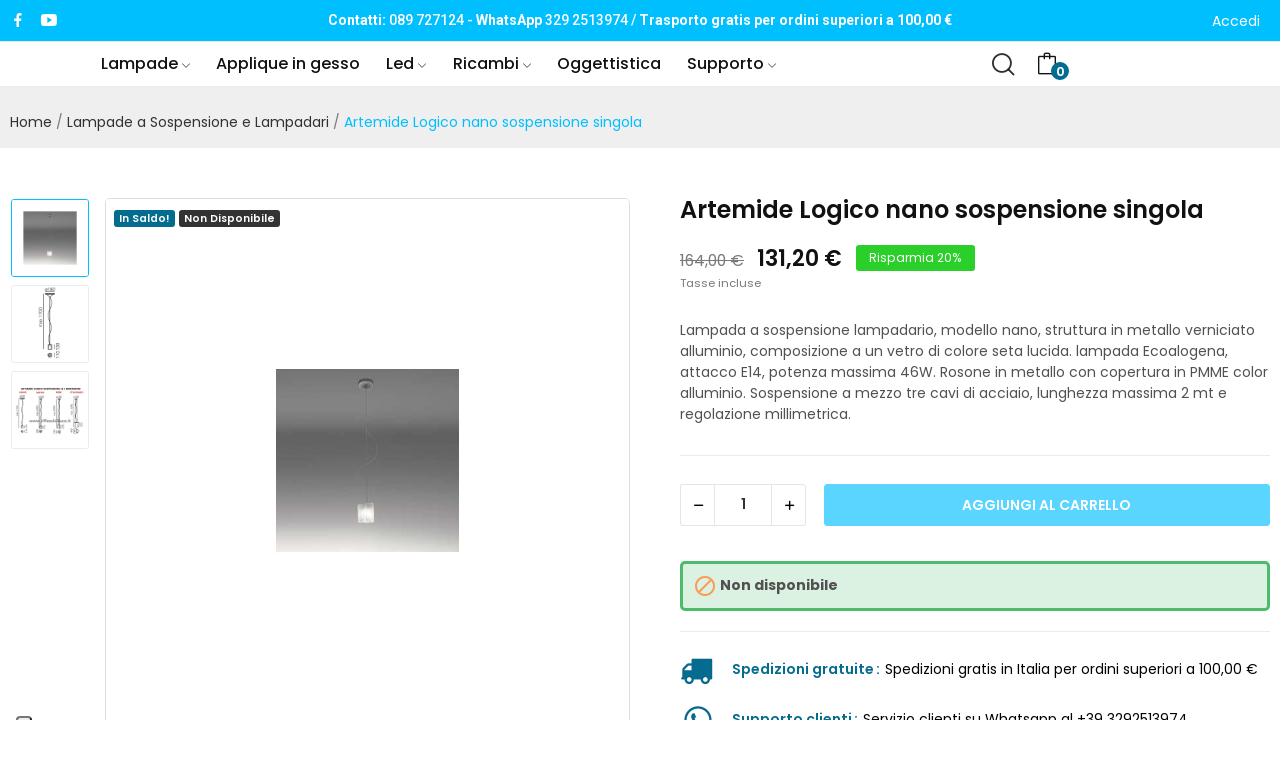

--- FILE ---
content_type: text/html; charset=utf-8
request_url: https://www.riflessidiluce.it/lampade-a-sospensione-e-lampadari/384-artemide-logico-nano-sospensione-singola.html
body_size: 37899
content:
<!doctype html>
<html lang="it-IT">

  <head>
    
      
  <meta charset="utf-8">


  <meta http-equiv="x-ua-compatible" content="ie=edge">



  <link rel="canonical" href="https://www.riflessidiluce.it/lampade-a-sospensione-e-lampadari/384-artemide-logico-nano-sospensione-singola.html">

  <title>Artemide|Logico nano|sospensione in vetro singolo|vendita|salerno|</title>
  
    <link rel="preconnect" href="https://fonts.googleapis.com">
<link rel="preconnect" href="https://fonts.gstatic.com" crossorigin>

  
  <meta name="description" content="Lampada a sospensione lampadario, modello nano, struttura in metallo verniciato alluminio, composizione a un vetro di colore seta lucida. lampada Ecoalogena, attacco E14, potenza massima 46W. Rosone in metallo con copertura in PMME color alluminio. Sospensione a mezzo tre cavi di acciaio, lunghezza massima 2 mt e regolazione millimetrica. ">
  <meta name="keywords" content="">
        <link rel="canonical" href="https://www.riflessidiluce.it/lampade-a-sospensione-e-lampadari/384-artemide-logico-nano-sospensione-singola.html">
    
      
  
  
    <script type="application/ld+json">
  {
    "@context": "https://schema.org",
    "@type": "Organization",
    "name" : "Riflessi di Luce srl",
    "url" : "https://www.riflessidiluce.it/",
    "logo": {
      "@type": "ImageObject",
      "url":"https://www.riflessidiluce.it/img/logo-1726676657.jpg"
    }
  }
</script>

<script type="application/ld+json">
  {
    "@context": "https://schema.org",
    "@type": "WebPage",
    "isPartOf": {
      "@type": "WebSite",
      "url":  "https://www.riflessidiluce.it/",
      "name": "Riflessi di Luce srl"
    },
    "name": "Artemide|Logico nano|sospensione in vetro singolo|vendita|salerno|",
    "url":  "https://www.riflessidiluce.it/lampade-a-sospensione-e-lampadari/384-artemide-logico-nano-sospensione-singola.html"
  }
</script>


  <script type="application/ld+json">
    {
      "@context": "https://schema.org",
      "@type": "BreadcrumbList",
      "itemListElement": [
                      {
              "@type": "ListItem",
              "position": 1,
              "name": "Home",
              "item": "https://www.riflessidiluce.it/"
              },                        {
              "@type": "ListItem",
              "position": 2,
              "name": "Lampade a Sospensione e Lampadari",
              "item": "https://www.riflessidiluce.it/15-lampade-a-sospensione-e-lampadari"
              },                        {
              "@type": "ListItem",
              "position": 3,
              "name": "Artemide Logico nano sospensione singola",
              "item": "https://www.riflessidiluce.it/lampade-a-sospensione-e-lampadari/384-artemide-logico-nano-sospensione-singola.html"
              }            ]
          }
  </script>
  
  
  
  
  
    
  

  
    <meta property="og:title" content="Artemide|Logico nano|sospensione in vetro singolo|vendita|salerno|" />
    <meta property="og:description" content="Lampada a sospensione lampadario, modello nano, struttura in metallo verniciato alluminio, composizione a un vetro di colore seta lucida. lampada Ecoalogena, attacco E14, potenza massima 46W. Rosone in metallo con copertura in PMME color alluminio. Sospensione a mezzo tre cavi di acciaio, lunghezza massima 2 mt e regolazione millimetrica. " />
    <meta property="og:url" content="https://www.riflessidiluce.it/lampade-a-sospensione-e-lampadari/384-artemide-logico-nano-sospensione-singola.html" />
    <meta property="og:site_name" content="Riflessi di Luce srl" />
        



  <meta name="viewport" content="width=device-width, initial-scale=1">



  <link rel="icon" type="image/vnd.microsoft.icon" href="https://www.riflessidiluce.it/img/favicon.ico?1726676657">
  <link rel="shortcut icon" type="image/x-icon" href="https://www.riflessidiluce.it/img/favicon.ico?1726676657">


    <link rel="stylesheet" href="/modules/ps_checkout/views/css/payments.css?version=4.3.0" type="text/css" media="all">
  <link rel="stylesheet" href="https://fonts.googleapis.com/css2?family=Poppins:ital,wght@0,100;0,200;0,300;0,400;0,500;0,600;0,700;0,800;0,900;1,100;1,200;1,300;1,400;1,500;1,600;1,700;1,800;1,900&amp;display=swap" type="text/css" media="all">
  <link rel="stylesheet" href="https://www.riflessidiluce.it/themes/theme_optima/assets/cache/theme-ae9dda28.css" type="text/css" media="all">




    <script type="text/javascript" src="https://tps.trovaprezzi.it/javascripts/tracking-vanilla.min.js" ></script>


  <script type="text/javascript">
        var AdvancedEmailGuardData = {"meta":{"isGDPREnabled":true,"isLegacyOPCEnabled":false,"isLegacyMAModuleEnabled":false,"validationError":null},"settings":{"recaptcha":{"type":"v2_cbx","key":"6LdcxkcUAAAAAO22M-Sia_1ocvG6hdAsAObK3ndj","forms":{"contact_us":{"size":"normal","align":"offset","offset":3},"register":{"size":"normal","align":"center","offset":1},"reset_password":{"size":"normal","align":"center","offset":1},"newsletter":{"size":"normal","align":"left","offset":1}},"language":"shop","theme":"light","position":"bottomright","hidden":false,"deferred":false}},"context":{"ps":{"v17":true,"v17pc":true,"v17ch":true,"v16":false,"v161":false,"v15":false},"languageCode":"it","pageName":"product"},"trans":{"genericError":"Si \u00e8 verificato un errore, riprovare."}};
        var CLOSE = "Close Categories";
        var MORE = "More Categories";
        var ceFrontendConfig = {"isEditMode":"","stretchedSectionContainer":false,"is_rtl":false};
        var gdprSettings = {"consent_active":false,"Consent":{"ad_storage":"denied","ad_user_data":"denied","ad_personalization":"denied","analytics_storage":"denied"},"gdprEnabledModules":{"ps_currencyselector":false,"ps_languageselector":false,"ps_googleanalytics":false},"gdprCookieStoreUrl":"https:\/\/www.riflessidiluce.it\/module\/gdprpro\/storecookie","newsletterConsentText":"Voglio ricevere la newsletter","checkAllByDefault":false,"under18AlertText":"Devi avere 18 anni per visitare questo sito","closeModalOnlyWithButtons":false,"showWindow":true,"isBot":true,"doNotTrackCompliance":false,"reloadAfterSave":false,"reloadAfterAcceptAll":false,"scrollLock":false,"acceptByScroll":false};
        var gdprSettings_Consent_ad_personalization = "denied";
        var gdprSettings_Consent_ad_storage = "denied";
        var gdprSettings_Consent_ad_user_data = "denied";
        var gdprSettings_Consent_analytics_storage = "denied";
        var id_lang = 1;
        var pday_text = "day";
        var pdays_text = "days";
        var phour_text = "hour";
        var phours_text = "hours";
        var pmin_text = "min";
        var pmins_text = "mins";
        var pos_ajaxtab = "https:\/\/www.riflessidiluce.it\/module\/posthemeoptions\/ajax";
        var pos_cart_count = 0;
        var pos_subscription = "https:\/\/www.riflessidiluce.it\/module\/posthemeoptions\/subscription";
        var possearch_number = 10;
        var prestashop = {"cart":{"products":[],"totals":{"total":{"type":"total","label":"Totale","amount":0,"value":"0,00\u00a0\u20ac"},"total_including_tax":{"type":"total","label":"Totale (tasse incl.)","amount":0,"value":"0,00\u00a0\u20ac"},"total_excluding_tax":{"type":"total","label":"Totale (tasse escl.)","amount":0,"value":"0,00\u00a0\u20ac"}},"subtotals":{"products":{"type":"products","label":"Totale parziale","amount":0,"value":"0,00\u00a0\u20ac"},"discounts":null,"shipping":{"type":"shipping","label":"Spedizione","amount":0,"value":""},"tax":null},"products_count":0,"summary_string":"0 articoli","vouchers":{"allowed":1,"added":[]},"discounts":[],"minimalPurchase":0,"minimalPurchaseRequired":""},"currency":{"id":1,"name":"Euro","iso_code":"EUR","iso_code_num":"978","sign":"\u20ac"},"customer":{"lastname":null,"firstname":null,"email":null,"birthday":null,"newsletter":null,"newsletter_date_add":null,"optin":null,"website":null,"company":null,"siret":null,"ape":null,"is_logged":false,"gender":{"type":null,"name":null},"addresses":[]},"country":{"id_zone":9,"id_currency":0,"call_prefix":39,"iso_code":"IT","active":"1","contains_states":"1","need_identification_number":"0","need_zip_code":"1","zip_code_format":"NNNNN","display_tax_label":"1","name":"Italia","id":10},"language":{"name":"Italiano (Italian)","iso_code":"it","locale":"it-IT","language_code":"it","active":"1","is_rtl":"0","date_format_lite":"d\/m\/Y","date_format_full":"d\/m\/Y H:i:s","id":1},"page":{"title":"","canonical":"https:\/\/www.riflessidiluce.it\/lampade-a-sospensione-e-lampadari\/384-artemide-logico-nano-sospensione-singola.html","meta":{"title":"Artemide|Logico nano|sospensione in vetro singolo|vendita|salerno|","description":"Lampada a sospensione lampadario, modello nano, struttura in metallo verniciato alluminio, composizione a un vetro\u00a0di colore seta lucida. lampada Ecoalogena, attacco E14, potenza\u00a0massima 46W. Rosone in metallo con copertura in PMME color alluminio. Sospensione a mezzo tre cavi di acciaio, lunghezza massima 2 mt e regolazione millimetrica.\u00a0","keywords":"","robots":"index"},"page_name":"product","body_classes":{"lang-it":true,"lang-rtl":false,"country-IT":true,"currency-EUR":true,"layout-full-width":true,"page-product":true,"tax-display-enabled":true,"page-customer-account":false,"product-id-384":true,"product-Artemide Logico nano sospensione singola":true,"product-id-category-15":true,"product-id-manufacturer-3":true,"product-id-supplier-0":true,"product-on-sale":true,"product-available-for-order":true},"admin_notifications":[],"password-policy":{"feedbacks":{"0":"Molto debole","1":"Debole","2":"Media","3":"Forte","4":"Molto forte","Straight rows of keys are easy to guess":"I tasti consecutivi sono facili da indovinare","Short keyboard patterns are easy to guess":"Gli schemi brevi sulla tastiera sono facili da indovinare","Use a longer keyboard pattern with more turns":"Utilizza uno schema pi\u00f9 lungo sulla tastiera con pi\u00f9 variazioni","Repeats like \"aaa\" are easy to guess":"Le ripetizioni come \u201caaa\u201d sono facili da indovinare","Repeats like \"abcabcabc\" are only slightly harder to guess than \"abc\"":"Le ripetizioni come \u201cabcabcabc\u201d sono solo leggermente pi\u00f9 difficili da indovinare rispetto ad \u201cabc\u201d","Sequences like abc or 6543 are easy to guess":"Le sequenze come \"abc\" o 6543 sono facili da indovinare","Recent years are easy to guess":"Gli anni recenti sono facili da indovinare","Dates are often easy to guess":"Le date sono spesso facili da indovinare","This is a top-10 common password":"Questa \u00e8 una delle 10 password pi\u00f9 comuni","This is a top-100 common password":"Questa \u00e8 una delle 100 password pi\u00f9 comuni","This is a very common password":"Questa password \u00e8 molto comune","This is similar to a commonly used password":"Questa password \u00e8 simile a un\u2019altra comunemente utilizzata","A word by itself is easy to guess":"Una parola di per s\u00e9 \u00e8 facile da indovinare","Names and surnames by themselves are easy to guess":"Nomi e cognomi sono di per s\u00e9 facili da indovinare","Common names and surnames are easy to guess":"Nomi e cognomi comuni sono facili da indovinare","Use a few words, avoid common phrases":"Utilizza diverse parole, evita le frasi comuni","No need for symbols, digits, or uppercase letters":"Nessun bisogno di simboli, cifre o lettere maiuscole","Avoid repeated words and characters":"Evita parole e caratteri ripetuti","Avoid sequences":"Evita le sequenze","Avoid recent years":"Evita gli anni recenti","Avoid years that are associated with you":"Evita gli anni associati a te","Avoid dates and years that are associated with you":"Evita date e anni associati a te","Capitalization doesn't help very much":"Le maiuscole non sono molto efficaci","All-uppercase is almost as easy to guess as all-lowercase":"Tutto maiuscolo \u00e8 quasi altrettanto facile da indovinare di tutto minuscolo","Reversed words aren't much harder to guess":"Le parole al contrario non sono molto pi\u00f9 difficili da indovinare","Predictable substitutions like '@' instead of 'a' don't help very much":"Sostituzioni prevedibili come \"@\" invece di \"a\" non sono molto efficaci","Add another word or two. Uncommon words are better.":"Aggiungi una o due parole in pi\u00f9. Le parole insolite sono pi\u00f9 sicure."}}},"shop":{"name":"Riflessi di Luce srl","logo":"https:\/\/www.riflessidiluce.it\/img\/logo-1726676657.jpg","stores_icon":"https:\/\/www.riflessidiluce.it\/img\/logo_stores.png","favicon":"https:\/\/www.riflessidiluce.it\/img\/favicon.ico"},"core_js_public_path":"\/themes\/","urls":{"base_url":"https:\/\/www.riflessidiluce.it\/","current_url":"https:\/\/www.riflessidiluce.it\/lampade-a-sospensione-e-lampadari\/384-artemide-logico-nano-sospensione-singola.html","shop_domain_url":"https:\/\/www.riflessidiluce.it","img_ps_url":"https:\/\/www.riflessidiluce.it\/img\/","img_cat_url":"https:\/\/www.riflessidiluce.it\/img\/c\/","img_lang_url":"https:\/\/www.riflessidiluce.it\/img\/l\/","img_prod_url":"https:\/\/www.riflessidiluce.it\/img\/p\/","img_manu_url":"https:\/\/www.riflessidiluce.it\/img\/m\/","img_sup_url":"https:\/\/www.riflessidiluce.it\/img\/su\/","img_ship_url":"https:\/\/www.riflessidiluce.it\/img\/s\/","img_store_url":"https:\/\/www.riflessidiluce.it\/img\/st\/","img_col_url":"https:\/\/www.riflessidiluce.it\/img\/co\/","img_url":"https:\/\/www.riflessidiluce.it\/themes\/theme_optima\/assets\/img\/","css_url":"https:\/\/www.riflessidiluce.it\/themes\/theme_optima\/assets\/css\/","js_url":"https:\/\/www.riflessidiluce.it\/themes\/theme_optima\/assets\/js\/","pic_url":"https:\/\/www.riflessidiluce.it\/upload\/","theme_assets":"https:\/\/www.riflessidiluce.it\/themes\/theme_optima\/assets\/","theme_dir":"https:\/\/www.riflessidiluce.it\/themes\/theme_optima\/","pages":{"address":"https:\/\/www.riflessidiluce.it\/indirizzo","addresses":"https:\/\/www.riflessidiluce.it\/indirizzi","authentication":"https:\/\/www.riflessidiluce.it\/login","manufacturer":"https:\/\/www.riflessidiluce.it\/produttori","cart":"https:\/\/www.riflessidiluce.it\/carrello","category":"https:\/\/www.riflessidiluce.it\/index.php?controller=category","cms":"https:\/\/www.riflessidiluce.it\/index.php?controller=cms","contact":"https:\/\/www.riflessidiluce.it\/contattaci","discount":"https:\/\/www.riflessidiluce.it\/sconto","guest_tracking":"https:\/\/www.riflessidiluce.it\/tracciatura-ospite","history":"https:\/\/www.riflessidiluce.it\/cronologia-ordini","identity":"https:\/\/www.riflessidiluce.it\/identita","index":"https:\/\/www.riflessidiluce.it\/","my_account":"https:\/\/www.riflessidiluce.it\/il-mio-account","order_confirmation":"https:\/\/www.riflessidiluce.it\/conferma-ordine","order_detail":"https:\/\/www.riflessidiluce.it\/index.php?controller=order-detail","order_follow":"https:\/\/www.riflessidiluce.it\/segui-ordine","order":"https:\/\/www.riflessidiluce.it\/ordine","order_return":"https:\/\/www.riflessidiluce.it\/index.php?controller=order-return","order_slip":"https:\/\/www.riflessidiluce.it\/buono-ordine","pagenotfound":"https:\/\/www.riflessidiluce.it\/pagina-non-trovata","password":"https:\/\/www.riflessidiluce.it\/recupero-password","pdf_invoice":"https:\/\/www.riflessidiluce.it\/index.php?controller=pdf-invoice","pdf_order_return":"https:\/\/www.riflessidiluce.it\/index.php?controller=pdf-order-return","pdf_order_slip":"https:\/\/www.riflessidiluce.it\/index.php?controller=pdf-order-slip","prices_drop":"https:\/\/www.riflessidiluce.it\/calo-prezzi","product":"https:\/\/www.riflessidiluce.it\/index.php?controller=product","registration":"https:\/\/www.riflessidiluce.it\/index.php?controller=registration","search":"https:\/\/www.riflessidiluce.it\/ricerca","sitemap":"https:\/\/www.riflessidiluce.it\/mappa-del-sito","stores":"https:\/\/www.riflessidiluce.it\/dove-siamo","supplier":"https:\/\/www.riflessidiluce.it\/fornitore","new_products":"https:\/\/www.riflessidiluce.it\/nuovi-prodotti","brands":"https:\/\/www.riflessidiluce.it\/produttori","register":"https:\/\/www.riflessidiluce.it\/index.php?controller=registration","order_login":"https:\/\/www.riflessidiluce.it\/ordine?login=1"},"alternative_langs":[],"actions":{"logout":"https:\/\/www.riflessidiluce.it\/?mylogout="},"no_picture_image":{"bySize":{"small_default":{"url":"https:\/\/www.riflessidiluce.it\/img\/p\/it-default-small_default.jpg","width":98,"height":98},"cart_default":{"url":"https:\/\/www.riflessidiluce.it\/img\/p\/it-default-cart_default.jpg","width":125,"height":125},"home_default":{"url":"https:\/\/www.riflessidiluce.it\/img\/p\/it-default-home_default.jpg","width":400,"height":400},"medium_default":{"url":"https:\/\/www.riflessidiluce.it\/img\/p\/it-default-medium_default.jpg","width":600,"height":600},"large_default":{"url":"https:\/\/www.riflessidiluce.it\/img\/p\/it-default-large_default.jpg","width":800,"height":800}},"small":{"url":"https:\/\/www.riflessidiluce.it\/img\/p\/it-default-small_default.jpg","width":98,"height":98},"medium":{"url":"https:\/\/www.riflessidiluce.it\/img\/p\/it-default-home_default.jpg","width":400,"height":400},"large":{"url":"https:\/\/www.riflessidiluce.it\/img\/p\/it-default-large_default.jpg","width":800,"height":800},"legend":""}},"configuration":{"display_taxes_label":true,"display_prices_tax_incl":true,"is_catalog":false,"show_prices":true,"opt_in":{"partner":false},"quantity_discount":{"type":"discount","label":"Sconto unit\u00e0"},"voucher_enabled":1,"return_enabled":0},"field_required":[],"breadcrumb":{"links":[{"title":"Home","url":"https:\/\/www.riflessidiluce.it\/"},{"title":"Lampade a Sospensione e Lampadari","url":"https:\/\/www.riflessidiluce.it\/15-lampade-a-sospensione-e-lampadari"},{"title":"Artemide Logico nano sospensione singola","url":"https:\/\/www.riflessidiluce.it\/lampade-a-sospensione-e-lampadari\/384-artemide-logico-nano-sospensione-singola.html"}],"count":3},"link":{"protocol_link":"https:\/\/","protocol_content":"https:\/\/"},"time":1768705880,"static_token":"0c07aa0a8416b534f1d9173a892ccc39","token":"62a30a30c264f517db53ba8433e1a731","debug":false};
        var ps_checkout3dsEnabled = true;
        var ps_checkoutApplePayUrl = "https:\/\/www.riflessidiluce.it\/module\/ps_checkout\/applepay";
        var ps_checkoutAutoRenderDisabled = false;
        var ps_checkoutCancelUrl = "https:\/\/www.riflessidiluce.it\/module\/ps_checkout\/cancel";
        var ps_checkoutCardBrands = ["MASTERCARD","VISA","AMEX"];
        var ps_checkoutCardFundingSourceImg = "\/modules\/ps_checkout\/views\/img\/payment-cards.png";
        var ps_checkoutCardLogos = {"AMEX":"\/modules\/ps_checkout\/views\/img\/amex.svg","CB_NATIONALE":"\/modules\/ps_checkout\/views\/img\/cb.svg","DINERS":"\/modules\/ps_checkout\/views\/img\/diners.svg","DISCOVER":"\/modules\/ps_checkout\/views\/img\/discover.svg","JCB":"\/modules\/ps_checkout\/views\/img\/jcb.svg","MAESTRO":"\/modules\/ps_checkout\/views\/img\/maestro.svg","MASTERCARD":"\/modules\/ps_checkout\/views\/img\/mastercard.svg","UNIONPAY":"\/modules\/ps_checkout\/views\/img\/unionpay.svg","VISA":"\/modules\/ps_checkout\/views\/img\/visa.svg"};
        var ps_checkoutCartProductCount = 0;
        var ps_checkoutCheckUrl = "https:\/\/www.riflessidiluce.it\/module\/ps_checkout\/check";
        var ps_checkoutCheckoutTranslations = {"checkout.go.back.link.title":"Torna al pagamento","checkout.go.back.label":"Checkout","checkout.card.payment":"Pagamento con carta","checkout.page.heading":"Riepilogo dell\u2019ordine","checkout.cart.empty":"Il tuo carrello \u00e8 vuoto.","checkout.page.subheading.card":"Carta","checkout.page.subheading.paypal":"PayPal","checkout.payment.by.card":"Hai scelto di pagare con una carta.","checkout.payment.by.paypal":"Hai scelto di pagare con PayPal.","checkout.order.summary":"Ecco un riepilogo del tuo ordine:","checkout.order.amount.total":"L\u2019importo totale del tuo ordine ammonta a","checkout.order.included.tax":"(IVA inclusa)","checkout.order.confirm.label":"Confermare l\u2019ordine facendo clic su \u201cConfermo l\u2019ordine\u201d","paypal.hosted-fields.label.card-name":"Nome del titolare","paypal.hosted-fields.placeholder.card-name":"Nome del titolare","paypal.hosted-fields.label.card-number":"Numero carta","paypal.hosted-fields.placeholder.card-number":"Numero carta","paypal.hosted-fields.label.expiration-date":"Data di scadenza","paypal.hosted-fields.placeholder.expiration-date":"MM\/YY","paypal.hosted-fields.label.cvv":"Cod. di sicurezza","paypal.hosted-fields.placeholder.cvv":"XXX","payment-method-logos.title":"Pagamenti sicuri al 100%.","express-button.cart.separator":"o","express-button.checkout.express-checkout":"Acquisto rapido","error.paypal-sdk":"No PayPal Javascript SDK Instance","error.google-pay-sdk":"No Google Pay Javascript SDK Instance","error.google-pay.transaction-info":"An error occurred fetching Google Pay transaction info","error.apple-pay-sdk":"No Apple Pay Javascript SDK Instance","error.apple-pay.payment-request":"An error occurred fetching Apple Pay payment request","checkout.payment.others.link.label":"Altri metodi di pagamento","checkout.payment.others.confirm.button.label":"Confermo l\u2019ordine","checkout.form.error.label":"Si \u00e8 verificato un errore durante il pagamento. Riprova o contatta il team di supporto.","loader-component.label.header":"Grazie per l\u2019acquisto!","loader-component.label.body":"Si prega di attendere durante l'elaborazione del tuo pagamento","loader-component.label.body.longer":"This is taking longer than expected. Please wait...","error.paypal-sdk.contingency.cancel":"Autenticazione del titolare della carta annullata. Si prega di scegliere un altro metodo di pagamento o riprovare.","error.paypal-sdk.contingency.error":"Si \u00e8 verificato un errore durante l'autenticazione del titolare della carta. Si prega di scegliere un altro metodo di pagamento o riprovare.","error.paypal-sdk.contingency.failure":"Autenticazione del titolare della carta fallita. Si prega di scegliere un altro metodo di pagamento o riprovare.","error.paypal-sdk.contingency.unknown":"L'identit\u00e0 del titolare della carta non pu\u00f2 essere verificata. Si prega di scegliere un altro metodo di pagamento o riprovare.","ok":"Ok","cancel":"Cancel","checkout.payment.token.delete.modal.header":"Delete this payment method?","checkout.payment.token.delete.modal.content":"The following payment method will be deleted from your account:","checkout.payment.token.delete.modal.confirm-button":"Delete payment method","checkout.payment.loader.processing-request":"Please wait, we are processing your request","APPLE_PAY_MERCHANT_SESSION_VALIDATION_ERROR":"Non possiamo elaborare il tuo pagamento Apple Pay al momento. Questo potrebbe essere dovuto a un problema di verifica della configurazione del pagamento per questo sito. Riprova pi\u00f9 tardi o scegli un altro metodo di pagamento.","APPROVE_APPLE_PAY_VALIDATION_ERROR":"Abbiamo riscontrato un problema durante l\u2019elaborazione del tuo pagamento Apple Pay. Verifica i dettagli del tuo ordine e riprova o utilizza un altro metodo di pagamento."};
        var ps_checkoutCheckoutUrl = "https:\/\/www.riflessidiluce.it\/ordine";
        var ps_checkoutConfirmUrl = "https:\/\/www.riflessidiluce.it\/conferma-ordine";
        var ps_checkoutCreateUrl = "https:\/\/www.riflessidiluce.it\/module\/ps_checkout\/create";
        var ps_checkoutCspNonce = "";
        var ps_checkoutCustomMarks = [];
        var ps_checkoutExpressCheckoutCartEnabled = false;
        var ps_checkoutExpressCheckoutOrderEnabled = false;
        var ps_checkoutExpressCheckoutProductEnabled = false;
        var ps_checkoutExpressCheckoutSelected = false;
        var ps_checkoutExpressCheckoutUrl = "https:\/\/www.riflessidiluce.it\/module\/ps_checkout\/ExpressCheckout";
        var ps_checkoutFundingSource = "paypal";
        var ps_checkoutFundingSourcesSorted = ["card","paypal","paylater"];
        var ps_checkoutGooglePayUrl = "https:\/\/www.riflessidiluce.it\/module\/ps_checkout\/googlepay";
        var ps_checkoutHostedFieldsContingencies = "SCA_WHEN_REQUIRED";
        var ps_checkoutHostedFieldsEnabled = true;
        var ps_checkoutHostedFieldsSelected = false;
        var ps_checkoutIconsPath = "\/modules\/ps_checkout\/views\/img\/icons\/";
        var ps_checkoutLanguageIsoCode = "it";
        var ps_checkoutLoaderImage = "\/modules\/ps_checkout\/views\/img\/loader.svg";
        var ps_checkoutPartnerAttributionId = "PrestaShop_Cart_PSXO_PSDownload";
        var ps_checkoutPayLaterCartPageButtonEnabled = false;
        var ps_checkoutPayLaterCategoryPageBannerEnabled = false;
        var ps_checkoutPayLaterHomePageBannerEnabled = false;
        var ps_checkoutPayLaterOrderPageBannerEnabled = false;
        var ps_checkoutPayLaterOrderPageButtonEnabled = false;
        var ps_checkoutPayLaterOrderPageMessageEnabled = true;
        var ps_checkoutPayLaterProductPageBannerEnabled = false;
        var ps_checkoutPayLaterProductPageButtonEnabled = false;
        var ps_checkoutPayLaterProductPageMessageEnabled = true;
        var ps_checkoutPayPalButtonConfiguration = {"color":"gold","shape":"rect","label":"pay"};
        var ps_checkoutPayPalEnvironment = "LIVE";
        var ps_checkoutPayPalOrderId = "";
        var ps_checkoutPayPalSdkConfig = {"clientId":"AXjYFXWyb4xJCErTUDiFkzL0Ulnn-bMm4fal4G-1nQXQ1ZQxp06fOuE7naKUXGkq2TZpYSiI9xXbs4eo","merchantId":"SQTDESLM9HERQ","currency":"EUR","intent":"capture","commit":"false","vault":"false","integrationDate":"2024-04-01","dataPartnerAttributionId":"PrestaShop_Cart_PSXO_PSDownload","dataCspNonce":"","dataEnable3ds":"true","disableFunding":"bancontact,blik,eps,giropay,ideal,mybank,p24","enableFunding":"paylater","components":"marks,funding-eligibility,messages"};
        var ps_checkoutPayWithTranslations = {"card":"Paga con carta di credito - 100% pagamenti sicuri","paypal":"Paga con PayPal","paylater":"Paga in 3 rate con PayPal"};
        var ps_checkoutPaymentMethodLogosTitleImg = "\/modules\/ps_checkout\/views\/img\/lock_checkout.svg";
        var ps_checkoutPaymentUrl = "https:\/\/www.riflessidiluce.it\/module\/ps_checkout\/payment";
        var ps_checkoutRenderPaymentMethodLogos = true;
        var ps_checkoutValidateUrl = "https:\/\/www.riflessidiluce.it\/module\/ps_checkout\/validate";
        var ps_checkoutVaultUrl = "https:\/\/www.riflessidiluce.it\/module\/ps_checkout\/vault";
        var ps_checkoutVersion = "4.3.0";
        var psec_text = "sec";
        var psecs_text = "secs";
        var psemailsubscription_subscription = "https:\/\/www.riflessidiluce.it\/module\/ps_emailsubscription\/subscription";
        var psr_icon_color = "#046c8f";
        var qm_icon_color = "#F19D76";
        var view_more = "View all";
      </script>



  <style type="text/css">
.animation1 {
	 -webkit-transition-duration: 500ms !important;
    -moz-transition-duration: 500ms !important;
    -o-transition-duration: 500ms !important;
    transition-duration: 500ms !important;
}

</style><style>
            .quickmenu-mobile-wrapper .quickmenu-item .block-title{
            color: #000000;
        }
    </style>

<script id="fabfacebookpixel_script" type="application/json">
	{
		"fabFacebookPixelAddToCartUrl": "https://www.riflessidiluce.it/module/fabfacebookpixel/addtocart?ajax=1",
		"fabFacebookPixelExecutorUrl": "//www.riflessidiluce.it/module/fabfacebookpixel/executor?ajax=1",
		"facebookPixelId": "513507799948526",
		"isPixelEnabled": "1",
		"pixelDelay": "0",
		"isDebug": "0",
		"moduleVersion": "3.6.3",
		"iubendaIntegration": "0",
		"customerGroups": "Visitatore",
		"defaultCustomerGroup": "",
		"isExportCombinations": "0",
		"cartProducts": [		],
		"canonicalUrl": "https://www.riflessidiluce.it/lampade-a-sospensione-e-lampadari/384-artemide-logico-nano-sospensione-singola.html",
		
		"events": [
												{
				"type": "ViewContent",
				"params": {
					"content_type": "product",
					"id_product": "384",
					"content_ids": ["384"],
					"content_name": "Artemide Logico nano sospensione singola",
					"content_category": "Lampade a Sospensione e Lampadari",
					"value": "131.20",
					"description": "Lampada a sospensione lampadario, modello nano, struttura in metallo verniciato alluminio, composizione a un vetro di colore seta lucida. lampada Ecoalogena, attacco E14, potenza massima 46W. Rosone in metallo con copertura in PMME color alluminio. Sospensione a mezzo tre cavi di acciaio, lunghezza massima 2 mt e regolazione millimetrica.  Una delle famiglie più complete di Artemide, è Logico. Il punto di partenza sono i vetri soffiati di colore seta lucida. I vetri li si può avere di tre diverse dimensioni: nano, micro, mini e standard. La famiglia si compone di: logico da sospensione ( lampadario ), con le diverse misure e diverse configurazioni, da soffitto ( plafoniera ), con diverse misure e configurazioni, da terra ( piantana ), da tavolo ( lumetti ) con diverse misure, da parete ( applique )con diverse misure e configurazioni. L&#039;accurata lavorazione del vetro soffiato, lo rende brillante alla luce e la sua trasparenza non diminuisce il flusso delle lampade. Logico, data la sua versatilità, viene molto usato anche in applicazioni commerciali, come, alberghi, negozi, centri commerciali, ristoranti, uffici e studi. ",
					"product_price": "131.20",
					"currency": "EUR",
					"customer_groups": "Visitatore",
					"default_customer_group": ""
				}
			},
																{
				"type": "PageView",
				"params": {
					"customerGroups": "Visitatore",
					"defaultCustomerGroup": ""
				}
			}
			]
	}
</script>

				<!-- Google Tag Manager -->
<script>(function(w,d,s,l,i){w[l]=w[l]||[];w[l].push({'gtm.start':
new Date().getTime(),event:'gtm.js'});var f=d.getElementsByTagName(s)[0],
j=d.createElement(s),dl=l!='dataLayer'?'&l='+l:'';j.async=true;j.src=
'https://www.googletagmanager.com/gtm.js?id='+i+dl;f.parentNode.insertBefore(j,f);
})(window,document,'script','dataLayer','GTM-5PM7TWJ3');</script>
<!-- End Google Tag Manager -->
<script type="text/javascript" src="https://embeds.iubenda.com/widgets/d7faca0a-ac2b-4d4f-a752-c7f823b8bc9b.js"></script>
			<script type='text/javascript'>
				var iCallback = function(){};

				if('callback' in _iub.csConfiguration) {
					if('onConsentGiven' in _iub.csConfiguration.callback) iCallback = _iub.csConfiguration.callback.onConsentGiven;

					_iub.csConfiguration.callback.onConsentGiven = function() {
						iCallback();

						jQuery('noscript._no_script_iub').each(function (a, b) { var el = jQuery(b); el.after(el.html()); });
					};
				};
			</script>




			
		
		   <!-- Google tag (gtag.js) -->
		   <!-- <script async src="https://www.googletagmanager.com/gtag/js?id=G-NWZVC6CZH5"></script>
			<script>
			  window.dataLayer = window.dataLayer || [];
			  function gtag(){dataLayer.push(arguments);}
			  gtag('js', new Date());

			  gtag('config', 'G-NWZVC6CZH5');
			</script> -->		
			
		
		
	  <!-- Biano Pixel Code -->
	        
					<script>
					// opzioni di configurazione
					const bianoPixelConfig = {
					consent: true, // boolean necessario
					debug: true, // boolean opzionale - fondamentalmente come falso
					};
					!function(b,i,a,n,o,p,x,s){ if(b.bianoTrack)return;o=b.bianoTrack=function(){o.callMethod? o.callMethod.apply(o,arguments):o.queue.push(arguments)};o.push=o;o.queue=[]; a=a||{};n=a.consent===void(0)?!0:!!a.consent;o.push('consent',n); s='script';p=i.createElement(s);p.async=!0; p.src='https://'+(n?'pixel.biano.it':'bianopixel.com')+ '/'+(a.debug?'debug':'min')+'/pixel.js'; x=i.getElementsByTagName(s)[0];x.parentNode.insertBefore(p,x);
					}(window,document,bianoPixelConfig);
					// Inizializza Biano Pixel con il tuo Merchant ID
					bianoTrack('init', 'it4abe86db2a8c8c94504b6ec0746791c8db1502b9'); </script>
				
      <!-- End Biano Pixel Code -->
	  
	  <!-- Biano Page View -->
			
				<script>
						bianoTrack('track', 'page_view');		
				 </script>
			    
  <meta property="og:type" content="product">
  <meta property="og:url" content="https://www.riflessidiluce.it/lampade-a-sospensione-e-lampadari/384-artemide-logico-nano-sospensione-singola.html">
  <meta property="og:title" content="Artemide|Logico nano|sospensione in vetro singolo|vendita|salerno|">
  <meta property="og:site_name" content="Riflessi di Luce srl">
  <meta property="og:description" content="Lampada a sospensione lampadario, modello nano, struttura in metallo verniciato alluminio, composizione a un vetro di colore seta lucida. lampada Ecoalogena, attacco E14, potenza massima 46W. Rosone in metallo con copertura in PMME color alluminio. Sospensione a mezzo tre cavi di acciaio, lunghezza massima 2 mt e regolazione millimetrica. ">
  <meta property="og:image" content="https://www.riflessidiluce.it/954-large_default/artemide-logico-nano-sospensione-singola.jpg">
      <meta property="product:pretax_price:amount" content="107.544">
    <meta property="product:pretax_price:currency" content="EUR">
    <meta property="product:price:amount" content="131.2">
    <meta property="product:price:currency" content="EUR">
    
	<!-- Biano Piexl - Product view event ///////////////////// -->
		<!-- timmytag 18/11/2024 -->
			
				<script>
					bianoTrack('track', 'product_view',
							{id: '384'});
				</script>
			
	<!-- //////////// -->


  </head>

  <body id="product" class=" lang-it country-it currency-eur layout-full-width page-product tax-display-enabled product-id-384 product-artemide-logico-nano-sospensione-singola product-id-category-15 product-id-manufacturer-3 product-id-supplier-0 product-on-sale product-available-for-order ps_currencyselector_off ps_languageselector_off ps_googleanalytics_off elementor-page elementor-page-384030101  has-quickmenu no-buynow layout_wide sidebar_narrow product-grid-style6 product-grid-align-default grid-no-border ">
     
      <div class="quickmenu-mobile">
    <div class="quickmenu-mobile-wrapper">
                                    <div class="quickmenu-item quickmenu-link" >
                    <div class="block-icon">
                                                                                    <img class="svg pack1 invisible" src="/modules/posquickmenu/views/img/reassurance/pack1/House.svg">
                                                                        </div>
                    <div class="block-title">Home</div>                </div>
                        
                                    <div class="quickmenu-item quickmenu-cart" >
                    <div class="block-icon">
                                                                                    <img class="svg pack1 invisible" src="/modules/posquickmenu/views/img/reassurance/pack1/FullShoppingCart.svg">
                                                                            <span class="qm-count" id="qmcart-count"></span>
                    </div>
                    <div class="block-title">Cart</div>
                </div>
                        
                                    <div class="quickmenu-item quickmenu-custom">
                    <div class="block-icon">
                                                                                    <img class="svg pack1 invisible" src="/modules/posquickmenu/views/img/reassurance/pack1/Tools.svg">
                                                                        </div>
                                        <div class="block-title">Custom content</div>
                                        <div class="quickmenu-item_content">
                                                    &lt;p&gt;This is custom content&lt;/p&gt;
                                            </div>
                </div>
                        
            </div>
</div>
<!-- Google Tag Manager (noscript) -->
<noscript><iframe src="https://www.googletagmanager.com/ns.html?id=GTM-5PM7TWJ3" height="0" width="0" style="display:none;visibility:hidden"></iframe></noscript>
<!-- End Google Tag Manager (noscript) -->

    

    <main>
      
              

      <header id="header" class="use-sticky">
        
              <link rel="stylesheet" type="text/css" href="https://fonts.googleapis.com/css?family=Roboto:100,100italic,200,200italic,300,300italic,400,400italic,500,500italic,600,600italic,700,700italic,800,800italic,900,900italic|Roboto+Slab:100,100italic,200,200italic,300,300italic,400,400italic,500,500italic,600,600italic,700,700italic,800,800italic,900,900italic"><link rel="stylesheet" href="/modules/creativeelements/views/css/ce/global-1.css?1726675254"><link rel="stylesheet" href="/modules/creativeelements/views/css/ce/2010000.css?1756194140">        
        <div class="elementor elementor-2010000">
            <div class="elementor-inner">
                <div class="elementor-section-wrap">
                            <section data-id="cjxkrts" class="elementor-element elementor-element-cjxkrts elementor-section-stretched elementor-section-boxed elementor-section-height-default elementor-section-height-default elementor-hidden-tablet elementor-hidden-phone elementor-section elementor-top-section" data-element_type="section">
        
                    <div class="elementor-container elementor-column-gap-default">
                <div class="elementor-row">
                <div data-id="pabmejz" class="elementor-element elementor-element-pabmejz social-column elementor-column elementor-col-16 elementor-top-column" data-element_type="column">
            <div class="elementor-column-wrap elementor-element-populated">
                            <div class="elementor-widget-wrap">
                <div data-id="vaktfmu" class="elementor-element elementor-element-vaktfmu pewidth-inline elementor-widget elementor-widget-pos_social" data-settings="{&quot;block_width&quot;:&quot;inline&quot;}" data-element_type="pos_social.default">
                <div class="elementor-widget-container">
            		<div class="pos-socials-widget">
			<ul>
								<li>
						<a href="https://www.facebook.com/riflessi.di.luce.sa" target="_blank" title="facebook"><i class="ecolife-icon ei-facebook"></i></a>
					</li>
									<li>
						<a href="https://www.youtube.com/channel/UCYRcjnWtVKFRhirjG4kW3jw" target="_blank" title="youtube"><i class="ecolife-icon ei-youtube"></i></a>
					</li>
							</ul>
		</div>
		        </div>
                </div>
                        </div>
            </div>
        </div>
                <div data-id="yuetsif" class="elementor-element elementor-element-yuetsif info-text-column elementor-column elementor-col-66 elementor-top-column" data-element_type="column">
            <div class="elementor-column-wrap elementor-element-populated">
                            <div class="elementor-widget-wrap">
                <div data-id="muh22o6" class="elementor-element elementor-element-muh22o6 elementor-widget elementor-widget-text-editor" data-element_type="text-editor.default">
                <div class="elementor-widget-container">
                    <div class="elementor-text-editor elementor-clearfix"><p><strong>Contatti:</strong> 089 727124 - <strong>WhatsApp</strong> 329 2513974 / <strong>Trasporto gratis per ordini superiori a 100,00 €</strong></p></div>
                </div>
                </div>
                        </div>
            </div>
        </div>
                <div data-id="hzhnefc" class="elementor-element elementor-element-hzhnefc access-column elementor-column elementor-col-16 elementor-top-column" data-element_type="column">
            <div class="elementor-column-wrap elementor-element-populated">
                            <div class="elementor-widget-wrap">
                <div data-id="mvdcfti" class="elementor-element elementor-element-mvdcfti button-layout-text pewidth-inline pos-dropdown-right elementor-widget elementor-widget-posAccount" data-settings="{&quot;button_layout&quot;:&quot;text&quot;,&quot;search_width&quot;:&quot;inline&quot;}" data-element_type="posAccount.default">
                <div class="elementor-widget-container">
            		<div class="pos-account pos-header-element ">
							<a href="https://www.riflessidiluce.it/il-mio-account" class="account-login" >
					<i class="icon-rt-user"></i>
											<span>Accedi</span>
									</a>
								</div>
		        </div>
                </div>
                <div data-id="jkochxm" class="elementor-element elementor-element-jkochxm currency-layout-name pos-dropdown-left pewidth-inline elementor-widget elementor-widget-pos_currency" data-settings="{&quot;search_width&quot;:&quot;inline&quot;}" data-element_type="pos_currency.default">
                <div class="elementor-widget-container">
                    </div>
                </div>
                <div data-id="yjkwrpq" class="elementor-element elementor-element-yjkwrpq language-layout-name pos-dropdown-right pewidth-inline elementor-widget elementor-widget-pos_language" data-settings="{&quot;search_width&quot;:&quot;inline&quot;}" data-element_type="pos_language.default">
                <div class="elementor-widget-container">
                    </div>
                </div>
                        </div>
            </div>
        </div>
                        </div>
            </div>
        </section>
                <section data-id="4te9imb" class="elementor-element elementor-element-4te9imb elementor-section-stretched elementor-section-boxed elementor-section-height-default elementor-section-height-default elementor-hidden-desktop elementor-hidden-tablet elementor-hidden-phone elementor-section elementor-top-section" data-element_type="section">
        
                    <div class="elementor-container elementor-column-gap-default">
                <div class="elementor-row">
                <div data-id="ubs1dqm" class="elementor-element elementor-element-ubs1dqm info-text-column elementor-column elementor-col-100 elementor-top-column" data-element_type="column">
            <div class="elementor-column-wrap elementor-element-populated">
                            <div class="elementor-widget-wrap">
                <div data-id="293j0jm" class="elementor-element elementor-element-293j0jm elementor-widget elementor-widget-text-editor" data-element_type="text-editor.default">
                <div class="elementor-widget-container">
                    <div class="elementor-text-editor elementor-clearfix"><p><strong>CHIUSO PER FERIE - </strong>Gli ordini ricevuti per i prodotti disponibili saranno spediti lunedì 25 agosto</p></div>
                </div>
                </div>
                        </div>
            </div>
        </div>
                        </div>
            </div>
        </section>
                <section data-id="chompqr" class="elementor-element elementor-element-chompqr elementor-section-stretched elementor-section-boxed elementor-section-height-default elementor-section-height-default sticky-inner index-noborder absolute-header elementor-hidden-tablet elementor-hidden-phone elementor-section elementor-top-section" data-element_type="section">
        
                    <div class="elementor-container elementor-column-gap-default">
                <div class="elementor-row">
                <div data-id="ruxwjyi" class="elementor-element elementor-element-ruxwjyi main-menu-column elementor-column elementor-col-50 elementor-top-column" data-element_type="column">
            <div class="elementor-column-wrap elementor-element-populated">
                            <div class="elementor-widget-wrap">
                <div data-id="qveafbm" class="elementor-element elementor-element-qveafbm pewidth-inline elementor-widget elementor-widget-pos_menu" data-settings="{&quot;search_width&quot;:&quot;inline&quot;}" data-element_type="pos_menu.default">
                <div class="elementor-widget-container">
            <div id="_desktop_megamenu" class="main-menu ">
<div class="pos-menu-horizontal">
	<ul class="menu-content"> 
			 			
				<li class=" menu-item menu-item5  dropdown-mega hasChild ">
					<a  style="cursor: auto;" href="javascript:void(0)" >
						
												<span>Lampade</span>
												 <i class="hidden-md-down icon-rt-arrow-down"></i>						 
					</a>
																																	
						<span class="icon-drop-mobile"><i class="material-icons add">add </i><i class="material-icons remove">remove </i></span>						<div class="pos-sub-menu menu-dropdown  menu_slidedown" data-width="300px">
						<div class="pos-sub-inner">
																			<div class="pos-menu-row row ">
																											<div class="pos-menu-col col-xs-12 col-sm-12 lampade-menu-block ">
																																				<h4 class="column_title">Lampade</h4>
																								<span class="icon-drop-mobile"><i class="material-icons add">add </i><i class="material-icons remove">remove </i></span>																																		<ul class="ul-column column_dropdown ">
																									<li class="submenu-item ">
																													<a href="https://www.riflessidiluce.it/13-lampade-da-terra-">Lampade da Terra </a>
																																																										</li>
																									<li class="submenu-item ">
																													<a href="https://www.riflessidiluce.it/14-lampade-da-tavolo">Lampade da Tavolo</a>
																																																										</li>
																									<li class="submenu-item ">
																																																														<a href="/15-lampade-a-sospensione-e-lampadari">Lampade a Sospensione</a>
																	
																																										</li>
																									<li class="submenu-item ">
																													<a href="https://www.riflessidiluce.it/16-lampade-a-parete">Lampade a Parete</a>
																																																										</li>
																									<li class="submenu-item ">
																													<a href="https://www.riflessidiluce.it/17-lampade-a-soffitto">Lampade a Soffitto</a>
																																																										</li>
																									<li class="submenu-item ">
																													<a href="https://www.riflessidiluce.it/19-lampade-da-esterno">Lampade da Esterno</a>
																																																										</li>
																									<li class="submenu-item ">
																													<a href="https://www.riflessidiluce.it/18-lampade-da-incasso">Lampade da Incasso</a>
																																																										</li>
																									<li class="submenu-item ">
																																																														<a href="/23-lampade-in-offerta">Lampade in Offerta</a>
																	
																																										</li>
																								</ul>
																					</div>
																								</div>
																		</div>
						</div>
															</li>
			 			
				<li class=" menu-item menu-item6   ">
					<a  style="" href="https://www.riflessidiluce.it/35-in-gesso" >
						
												<span>Applique in gesso</span>
																		 
					</a>
																									</li>
			 			
				<li class=" menu-item menu-item7  dropdown-mega hasChild ">
					<a  style="cursor: auto;" href="javascript:void(0)" >
						
												<span>Led</span>
												 <i class="hidden-md-down icon-rt-arrow-down"></i>						 
					</a>
																																	
						<span class="icon-drop-mobile"><i class="material-icons add">add </i><i class="material-icons remove">remove </i></span>						<div class="pos-sub-menu menu-dropdown  menu_slidedown" data-width="300px">
						<div class="pos-sub-inner">
																			<div class="pos-menu-row row ">
																											<div class="pos-menu-col col-xs-12 col-sm-12 led-menu-block ">
																																				<h4 class="column_title">Led</h4>
																								<span class="icon-drop-mobile"><i class="material-icons add">add </i><i class="material-icons remove">remove </i></span>																																		<ul class="ul-column column_dropdown ">
																									<li class="submenu-item ">
																																																														<a href="/27-strisce-led">Strisce Led</a>
																	
																																										</li>
																									<li class="submenu-item ">
																																																														<a href="/34-per-strisce-led">Alimentatori per Strisce Led</a>
																	
																																										</li>
																									<li class="submenu-item ">
																																																														<a href="/37-per-faretti-led">Alimentatori per Faretti Led</a>
																	
																																										</li>
																									<li class="submenu-item ">
																																																														<a href="/24-tagli-di-luce-led">Profili di Luce Led</a>
																	
																																										</li>
																									<li class="submenu-item ">
																																																														<a href="/40-profili-di-alluminio-da-incasso-base-35-mm-con-bordo">Profili di Alluminio da incasso 35mm</a>
																	
																																										</li>
																									<li class="submenu-item ">
																																																														<a href="/41-tondoled-profilo-di-alluminio-tondo-con-strisce-led">Profili di Alluminio Tondi con Led</a>
																	
																																										</li>
																								</ul>
																					</div>
																								</div>
																		</div>
						</div>
															</li>
			 			
				<li class=" menu-item menu-item8  dropdown-mega hasChild ">
					<a  style="cursor: auto;" href="javascript:void(0)" >
						
												<span>Ricambi</span>
												 <i class="hidden-md-down icon-rt-arrow-down"></i>						 
					</a>
																																	
						<span class="icon-drop-mobile"><i class="material-icons add">add </i><i class="material-icons remove">remove </i></span>						<div class="pos-sub-menu menu-dropdown  menu_slidedown" data-width="600px">
						<div class="pos-sub-inner">
																			<div class="pos-menu-row row ">
																											<div class="pos-menu-col col-xs-12 col-sm-6  ">
																																				<h4 class="column_title">Ricambi Artemide</h4>
																								<span class="icon-drop-mobile"><i class="material-icons add">add </i><i class="material-icons remove">remove </i></span>																																		<ul class="ul-column column_dropdown ">
																									<li class="submenu-item ">
																																																														<a href="/28-ricambi-artemide-tolomeo">Ricambi Tolomeo</a>
																	
																																										</li>
																									<li class="submenu-item ">
																																																														<a href="/30-ricambi-tolomeo-micro">Ricambi Tolomeo Micro</a>
																	
																																										</li>
																									<li class="submenu-item ">
																																																														<a href="/31-ricambi-tolomeo-mini">Ricambi Tolomeo Mini</a>
																	
																																										</li>
																									<li class="submenu-item ">
																																																														<a href="/29-ricambi-tolomeo-standard">Ricambi Tolomeo Standard</a>
																	
																																										</li>
																									<li class="submenu-item ">
																																																														<a href="/32-ricambi-tolomeo-terra">Ricambi Tolomeo Terra</a>
																	
																																										</li>
																									<li class="submenu-item ">
																																																														<a href="/38-ricambi-artemide-tizio-e-tizio-35">Ricambi Tizio e Tizio 35</a>
																	
																																										</li>
																									<li class="submenu-item ">
																																																														<a href="/42-ricambi-artemide-tizio">Ricambi Tizio</a>
																	
																																										</li>
																									<li class="submenu-item ">
																																																														<a href="/43-ricambi-artemide-tizio-35">Ricambi Tizio 35</a>
																	
																																										</li>
																									<li class="submenu-item ">
																																																														<a href="/39-ricambi-artemide-castore-dioscuri">Ricambi Castore Dioscuri</a>
																	
																																										</li>
																									<li class="submenu-item ">
																																																														<a href="/25-ricambi-vari-artemide">Ricambi Artemide Vari</a>
																	
																																										</li>
																								</ul>
																					</div>
																			<div class="pos-menu-col col-xs-12 col-sm-6  ">
																																				<h4 class="column_title">Altri ricambi</h4>
																								<span class="icon-drop-mobile"><i class="material-icons add">add </i><i class="material-icons remove">remove </i></span>																																		<ul class="ul-column column_dropdown ">
																									<li class="submenu-item ">
																													<a href="https://www.riflessidiluce.it/44-ricambi-fontanaarte">Ricambi FontanaArte</a>
																																																										</li>
																									<li class="submenu-item ">
																													<a href="https://www.riflessidiluce.it/45-ricambi-de-majo">Ricambi De Majo</a>
																																																										</li>
																									<li class="submenu-item ">
																													<a href="https://www.riflessidiluce.it/20-lampadine">Lampadine</a>
																																																										</li>
																									<li class="submenu-item ">
																													<a href="https://www.riflessidiluce.it/21-accessori">Accessori</a>
																																																										</li>
																								</ul>
																					</div>
																								</div>
																		</div>
						</div>
															</li>
			 			
				<li class=" menu-item menu-item9   ">
					<a  style="" href="https://www.riflessidiluce.it/26-oggettistica" >
						
												<span>Oggettistica</span>
																		 
					</a>
																									</li>
			 			
				<li class=" menu-item menu-item2  dropdown-mega hasChild ">
					<a  style="cursor: auto;" href="javascript:void(0)" >
						
												<span>Supporto</span>
												 <i class="hidden-md-down icon-rt-arrow-down"></i>						 
					</a>
																																	
						<span class="icon-drop-mobile"><i class="material-icons add">add </i><i class="material-icons remove">remove </i></span>						<div class="pos-sub-menu menu-dropdown  menu_slidedown" data-width="600px">
						<div class="pos-sub-inner">
																			<div class="pos-menu-row row ">
																											<div class="pos-menu-col col-xs-12 col-sm-6  ">
																																				<h4 class="column_title">Supporto vendite</h4>
																								<span class="icon-drop-mobile"><i class="material-icons add">add </i><i class="material-icons remove">remove </i></span>																																		<ul class="ul-column column_dropdown ">
																									<li class="submenu-item ">
																																																														<a href="/content/6-pagamento">Modalità di pagamento</a>
																	
																																										</li>
																									<li class="submenu-item ">
																																																														<a href="/content/8-spedizione">Spedizioni</a>
																	
																																										</li>
																									<li class="submenu-item ">
																																																														<a href="/content/9-diritto-di-recesso">Diritto di recesso</a>
																	
																																										</li>
																								</ul>
																					</div>
																			<div class="pos-menu-col col-xs-12 col-sm-6  ">
																																				<h4 class="column_title">Legale</h4>
																								<span class="icon-drop-mobile"><i class="material-icons add">add </i><i class="material-icons remove">remove </i></span>																																		<ul class="ul-column column_dropdown ">
																									<li class="submenu-item ">
																																																														<a href="/content/2-privacy-policy">Informativa privacy</a>
																	
																																										</li>
																									<li class="submenu-item ">
																																																														<a href="/content/10-informativa-sull-uso-dei-cookie">Informativa sull&#039;uso dei cookie</a>
																	
																																										</li>
																								</ul>
																					</div>
																								</div>
																		</div>
						</div>
															</li>
			</ul>
	
</div>
</div>        </div>
                </div>
                        </div>
            </div>
        </div>
                <div data-id="lfsjwnv" class="elementor-element elementor-element-lfsjwnv cart-column elementor-column elementor-col-50 elementor-top-column" data-element_type="column">
            <div class="elementor-column-wrap elementor-element-populated">
                            <div class="elementor-widget-wrap">
                <div data-id="cxjhgav" class="elementor-element elementor-element-cxjhgav topbar pewidth-inline elementor-search--categories-left elementor-widget elementor-widget-posSearch" data-settings="{&quot;search_type&quot;:&quot;topbar&quot;,&quot;search_width&quot;:&quot;inline&quot;}" data-element_type="posSearch.default">
                <div class="elementor-widget-container">
            <div class="pos-search-wrapper">
	<form class="pos-search  js-dropdown search-topbar" role="search" action="//www.riflessidiluce.it/ricerca" data-search-controller-url="//www.riflessidiluce.it/ricerca" method="get">
		            <div class="pos-search__toggle" data-toggle="dropdown">
                <i class="icon-rt-loupe" aria-hidden="true"></i>
            </div>
            <div class="dropdown-menu">
        				<div class="pos-search__container">
					<div class="search-input-container">
												<input type="hidden" name="order" value="product.position.desc">
						<input class="pos-search__input" type="search" name="s" autocomplete="off" placeholder="Search..." />
												<span class="search-clear unvisible"></span> 
					</div>
										<button class="pos-search__submit" type="submit">
													<i class="icon-rt-loupe" aria-hidden="true"></i>
											</button>
																					<div class="dialog-lightbox-close-button dialog-close-button">
							<i class="icon-rt-close-outline" aria-hidden="true"></i> 
						</div>
									</div>
				<div class="pos-search__result unvisible"></div>
                	</div>
        	</form>
</div>
        </div>
                </div>
                <div data-id="xutgykr" class="elementor-element elementor-element-xutgykr button-layout-icon pewidth-inline elementor-widget elementor-widget-posWishlist" data-settings="{&quot;search_width&quot;:&quot;inline&quot;}" data-element_type="posWishlist.default">
                <div class="elementor-widget-container">
                    </div>
                </div>
                <div data-id="qjqovvg" class="elementor-element elementor-element-qjqovvg button-layout-icon pewidth-inline elementor-widget elementor-widget-posCart" data-settings="{&quot;search_width&quot;:&quot;inline&quot;}" data-element_type="posCart.default">
                <div class="elementor-widget-container">
            <div id="_desktop_cart_block">
  <div class="blockcart cart-preview cart-default" data-refresh-url="//www.riflessidiluce.it/module/posshoppingcart/ajax" data-cartitems="0">
     <a rel="nofollow" href="//www.riflessidiluce.it/carrello?action=show">
                <i class="icon-rt-bag"></i>
                <span class="cart-products-total">0,00 €</span>
        <span class="cart-products-count">0</span>
    </a>
	           <div class="popup_cart popup-dropdown">
          <ul>
                      </ul>
          <div class="price_content">
            
              
<div class="cart-detailed-totals js-cart-detailed-totals">
  
  <div class="card-block cart-detailed-subtotals js-cart-detailed-subtotals">
                  <div class="cart-summary-line" id="cart-subtotal-products">
          <span class="label js-subtotal">
                          0 articoli
                      </span>
          <span class="value">
            0,00 €
          </span>
                  </div>
                                          </div>
  
  
    <div class="card-block cart-summary-totals js-cart-summary-totals">

  
          <div class="cart-summary-line cart-total">
        <span class="label">Totale&nbsp;(Tasse incl.)</span>
        <span class="value">0,00 €</span>
      </div>
      

  
      

</div>
  
  </div>

            
          </div>
          <div class="checkout">
            <a href="//www.riflessidiluce.it/carrello?action=show" class="btn btn-primary">Processo di acquisto</a> 
          </div>
      </div>
    	  </div>
</div>
        </div>
                </div>
                        </div>
            </div>
        </div>
                        </div>
            </div>
        </section>
                <section data-id="xoccuan" class="elementor-element elementor-element-xoccuan elementor-section-boxed elementor-section-height-default elementor-section-height-default elementor-hidden-desktop elementor-section elementor-top-section" data-element_type="section">
        
                    <div class="elementor-container elementor-column-gap-default">
                <div class="elementor-row">
                <div data-id="eeatpfr" class="elementor-element elementor-element-eeatpfr elementor-sm-30 elementor-column elementor-col-25 elementor-top-column" data-element_type="column">
            <div class="elementor-column-wrap elementor-element-populated">
                            <div class="elementor-widget-wrap">
                <div data-id="vzjfgda" class="elementor-element elementor-element-vzjfgda pewidth-inline elementor-widget elementor-widget-pos_menu" data-settings="{&quot;search_width&quot;:&quot;inline&quot;}" data-element_type="pos_menu.default">
                <div class="elementor-widget-container">
            <div id="menu-icon"><i class="icon-rt-bars-solid"></i></div> 
<div class="menu-mobile-content" id="mobile_menu_wrapper">
	<div class="menu-mobile-inner">
		 
				<h4 class="menu-mobile-title">Menu</h4>
							<div id="mobile-megamenu" class="mobile-menu">
<div class="pos-menu-horizontal">
	<ul class="menu-content"> 
					<li class="menu-item menu-item5  hasChild ">
				
				<a  href="javascript:void(0)" >
					
										<span>Lampade</span>
									</a>
														
					<span class="icon-drop-mobile"><i class="material-icons add">add </i><i class="material-icons remove">remove </i></span>					<div class="pos-sub-menu menu-dropdown ">
					<div class="pos-sub-inner">
											<div class="pos-menu-row ">
																								<div class="pos-menu-col ">
																																	<h4 class="column_title">Lampade</h4>
																						<span class="icon-drop-mobile"><i class="material-icons add">add </i><i class="material-icons remove">remove </i></span>
																															<ul class="ul-column column_dropdown ">
																							<li class="submenu-item ">
																											<a href="https://www.riflessidiluce.it/13-lampade-da-terra-">Lampade da Terra </a>
																																																						</li>
																							<li class="submenu-item ">
																											<a href="https://www.riflessidiluce.it/14-lampade-da-tavolo">Lampade da Tavolo</a>
																																																						</li>
																							<li class="submenu-item ">
																																																										<a href="/15-lampade-a-sospensione-e-lampadari">Lampade a Sospensione</a>
																
																																							</li>
																							<li class="submenu-item ">
																											<a href="https://www.riflessidiluce.it/16-lampade-a-parete">Lampade a Parete</a>
																																																						</li>
																							<li class="submenu-item ">
																											<a href="https://www.riflessidiluce.it/17-lampade-a-soffitto">Lampade a Soffitto</a>
																																																						</li>
																							<li class="submenu-item ">
																											<a href="https://www.riflessidiluce.it/19-lampade-da-esterno">Lampade da Esterno</a>
																																																						</li>
																							<li class="submenu-item ">
																											<a href="https://www.riflessidiluce.it/18-lampade-da-incasso">Lampade da Incasso</a>
																																																						</li>
																							<li class="submenu-item ">
																																																										<a href="/23-lampade-in-offerta">Lampade in Offerta</a>
																
																																							</li>
																						</ul>
																			</div>
																					</div>
										
					</div>
					</div>
												</li>
					<li class="menu-item menu-item6   ">
				
				<a  href="https://www.riflessidiluce.it/35-in-gesso" >
					
										<span>Applique in gesso</span>
									</a>
							</li>
					<li class="menu-item menu-item7  hasChild ">
				
				<a  href="javascript:void(0)" >
					
										<span>Led</span>
									</a>
														
					<span class="icon-drop-mobile"><i class="material-icons add">add </i><i class="material-icons remove">remove </i></span>					<div class="pos-sub-menu menu-dropdown ">
					<div class="pos-sub-inner">
											<div class="pos-menu-row ">
																								<div class="pos-menu-col ">
																																	<h4 class="column_title">Led</h4>
																						<span class="icon-drop-mobile"><i class="material-icons add">add </i><i class="material-icons remove">remove </i></span>
																															<ul class="ul-column column_dropdown ">
																							<li class="submenu-item ">
																																																										<a href="/27-strisce-led">Strisce Led</a>
																
																																							</li>
																							<li class="submenu-item ">
																																																										<a href="/34-per-strisce-led">Alimentatori per Strisce Led</a>
																
																																							</li>
																							<li class="submenu-item ">
																																																										<a href="/37-per-faretti-led">Alimentatori per Faretti Led</a>
																
																																							</li>
																							<li class="submenu-item ">
																																																										<a href="/24-tagli-di-luce-led">Profili di Luce Led</a>
																
																																							</li>
																							<li class="submenu-item ">
																																																										<a href="/40-profili-di-alluminio-da-incasso-base-35-mm-con-bordo">Profili di Alluminio da incasso 35mm</a>
																
																																							</li>
																							<li class="submenu-item ">
																																																										<a href="/41-tondoled-profilo-di-alluminio-tondo-con-strisce-led">Profili di Alluminio Tondi con Led</a>
																
																																							</li>
																						</ul>
																			</div>
																					</div>
										
					</div>
					</div>
												</li>
					<li class="menu-item menu-item8  hasChild ">
				
				<a  href="javascript:void(0)" >
					
										<span>Ricambi</span>
									</a>
														
					<span class="icon-drop-mobile"><i class="material-icons add">add </i><i class="material-icons remove">remove </i></span>					<div class="pos-sub-menu menu-dropdown ">
					<div class="pos-sub-inner">
											<div class="pos-menu-row ">
																								<div class="pos-menu-col ">
																																	<h4 class="column_title">Ricambi Artemide</h4>
																						<span class="icon-drop-mobile"><i class="material-icons add">add </i><i class="material-icons remove">remove </i></span>
																															<ul class="ul-column column_dropdown ">
																							<li class="submenu-item ">
																																																										<a href="/28-ricambi-artemide-tolomeo">Ricambi Tolomeo</a>
																
																																							</li>
																							<li class="submenu-item ">
																																																										<a href="/30-ricambi-tolomeo-micro">Ricambi Tolomeo Micro</a>
																
																																							</li>
																							<li class="submenu-item ">
																																																										<a href="/31-ricambi-tolomeo-mini">Ricambi Tolomeo Mini</a>
																
																																							</li>
																							<li class="submenu-item ">
																																																										<a href="/29-ricambi-tolomeo-standard">Ricambi Tolomeo Standard</a>
																
																																							</li>
																							<li class="submenu-item ">
																																																										<a href="/32-ricambi-tolomeo-terra">Ricambi Tolomeo Terra</a>
																
																																							</li>
																							<li class="submenu-item ">
																																																										<a href="/38-ricambi-artemide-tizio-e-tizio-35">Ricambi Tizio e Tizio 35</a>
																
																																							</li>
																							<li class="submenu-item ">
																																																										<a href="/42-ricambi-artemide-tizio">Ricambi Tizio</a>
																
																																							</li>
																							<li class="submenu-item ">
																																																										<a href="/43-ricambi-artemide-tizio-35">Ricambi Tizio 35</a>
																
																																							</li>
																							<li class="submenu-item ">
																																																										<a href="/39-ricambi-artemide-castore-dioscuri">Ricambi Castore Dioscuri</a>
																
																																							</li>
																							<li class="submenu-item ">
																																																										<a href="/25-ricambi-vari-artemide">Ricambi Artemide Vari</a>
																
																																							</li>
																						</ul>
																			</div>
																	<div class="pos-menu-col ">
																																	<h4 class="column_title">Altri ricambi</h4>
																						<span class="icon-drop-mobile"><i class="material-icons add">add </i><i class="material-icons remove">remove </i></span>
																															<ul class="ul-column column_dropdown ">
																							<li class="submenu-item ">
																											<a href="https://www.riflessidiluce.it/44-ricambi-fontanaarte">Ricambi FontanaArte</a>
																																																						</li>
																							<li class="submenu-item ">
																											<a href="https://www.riflessidiluce.it/45-ricambi-de-majo">Ricambi De Majo</a>
																																																						</li>
																							<li class="submenu-item ">
																											<a href="https://www.riflessidiluce.it/20-lampadine">Lampadine</a>
																																																						</li>
																							<li class="submenu-item ">
																											<a href="https://www.riflessidiluce.it/21-accessori">Accessori</a>
																																																						</li>
																						</ul>
																			</div>
																					</div>
										
					</div>
					</div>
												</li>
					<li class="menu-item menu-item9   ">
				
				<a  href="https://www.riflessidiluce.it/26-oggettistica" >
					
										<span>Oggettistica</span>
									</a>
							</li>
					<li class="menu-item menu-item2  hasChild ">
				
				<a  href="javascript:void(0)" >
					
										<span>Supporto</span>
									</a>
														
					<span class="icon-drop-mobile"><i class="material-icons add">add </i><i class="material-icons remove">remove </i></span>					<div class="pos-sub-menu menu-dropdown ">
					<div class="pos-sub-inner">
											<div class="pos-menu-row ">
																								<div class="pos-menu-col ">
																																	<h4 class="column_title">Supporto vendite</h4>
																						<span class="icon-drop-mobile"><i class="material-icons add">add </i><i class="material-icons remove">remove </i></span>
																															<ul class="ul-column column_dropdown ">
																							<li class="submenu-item ">
																																																										<a href="/content/6-pagamento">Modalità di pagamento</a>
																
																																							</li>
																							<li class="submenu-item ">
																																																										<a href="/content/8-spedizione">Spedizioni</a>
																
																																							</li>
																							<li class="submenu-item ">
																																																										<a href="/content/9-diritto-di-recesso">Diritto di recesso</a>
																
																																							</li>
																						</ul>
																			</div>
																	<div class="pos-menu-col ">
																																	<h4 class="column_title">Legale</h4>
																						<span class="icon-drop-mobile"><i class="material-icons add">add </i><i class="material-icons remove">remove </i></span>
																															<ul class="ul-column column_dropdown ">
																							<li class="submenu-item ">
																																																										<a href="/content/2-privacy-policy">Informativa privacy</a>
																
																																							</li>
																							<li class="submenu-item ">
																																																										<a href="/content/10-informativa-sull-uso-dei-cookie">Informativa sull&#039;uso dei cookie</a>
																
																																							</li>
																						</ul>
																			</div>
																					</div>
										
					</div>
					</div>
												</li>
			</ul>
	
</div>
</div>	
				<div class="menu-mobile-bottom">
			
			<div class="menu-close btn btn-primary"> 
				Chiudi
			</div>
		</div>
	</div>
</div>        </div>
                </div>
                <div data-id="qcnkchf" class="elementor-element elementor-element-qcnkchf topbar pewidth-inline elementor-search--categories-left elementor-widget elementor-widget-posSearch" data-settings="{&quot;search_type&quot;:&quot;topbar&quot;,&quot;search_width&quot;:&quot;inline&quot;}" data-element_type="posSearch.default">
                <div class="elementor-widget-container">
            <div class="pos-search-wrapper">
	<form class="pos-search  js-dropdown search-topbar" role="search" action="//www.riflessidiluce.it/ricerca" data-search-controller-url="//www.riflessidiluce.it/ricerca" method="get">
		            <div class="pos-search__toggle" data-toggle="dropdown">
                <i class="icon-rt-loupe" aria-hidden="true"></i>
            </div>
            <div class="dropdown-menu">
        				<div class="pos-search__container">
					<div class="search-input-container">
												<input type="hidden" name="order" value="product.position.desc">
						<input class="pos-search__input" type="search" name="s" autocomplete="off" placeholder="Search..." />
												<span class="search-clear unvisible"></span> 
					</div>
										<button class="pos-search__submit" type="submit">
													<i class="icon-rt-loupe" aria-hidden="true"></i>
											</button>
																					<div class="dialog-lightbox-close-button dialog-close-button">
							<i class="icon-rt-close-outline" aria-hidden="true"></i> 
						</div>
									</div>
				<div class="pos-search__result unvisible"></div>
                	</div>
        	</form>
</div>
        </div>
                </div>
                        </div>
            </div>
        </div>
                <div data-id="kmrwtmx" class="elementor-element elementor-element-kmrwtmx elementor-sm-40 elementor-column elementor-col-50 elementor-top-column" data-element_type="column">
            <div class="elementor-column-wrap elementor-element-populated">
                            <div class="elementor-widget-wrap">
                <div data-id="hnalpsc" class="elementor-element elementor-element-hnalpsc elementor-widget elementor-widget-posLogo" data-element_type="posLogo.default">
                <div class="elementor-widget-container">
            			<div id="_desktop_logo">
				<a href="https://www.riflessidiluce.it/" class="site-logo">
					<img src="/img/logo-1726676657.jpg" alt="Riflessi di Luce srl" />
				</a>
			</div>
			        </div>
                </div>
                        </div>
            </div>
        </div>
                <div data-id="gbznwsb" class="elementor-element elementor-element-gbznwsb elementor-sm-30 elementor-column elementor-col-25 elementor-top-column" data-element_type="column">
            <div class="elementor-column-wrap elementor-element-populated">
                            <div class="elementor-widget-wrap">
                <div data-id="gwocxok" class="elementor-element elementor-element-gwocxok button-layout-icon pewidth-inline pos-dropdown-right elementor-widget elementor-widget-posAccount" data-settings="{&quot;button_layout&quot;:&quot;icon&quot;,&quot;search_width&quot;:&quot;inline&quot;}" data-element_type="posAccount.default">
                <div class="elementor-widget-container">
            		<div class="pos-account pos-header-element ">
							<a href="https://www.riflessidiluce.it/il-mio-account" class="account-login" >
					<i class="icon-rt-user"></i>
											<span>Accedi</span>
									</a>
								</div>
		        </div>
                </div>
                <div data-id="jogqslo" class="elementor-element elementor-element-jogqslo button-layout-icon pewidth-inline elementor-widget elementor-widget-posCart" data-settings="{&quot;search_width&quot;:&quot;inline&quot;}" data-element_type="posCart.default">
                <div class="elementor-widget-container">
            <div id="_desktop_cart_block">
  <div class="blockcart cart-preview cart-default" data-refresh-url="//www.riflessidiluce.it/module/posshoppingcart/ajax" data-cartitems="0">
     <a rel="nofollow" href="//www.riflessidiluce.it/carrello?action=show">
                <i class="icon-rt-bag"></i>
                <span class="cart-products-total">0,00 €</span>
        <span class="cart-products-count">0</span>
    </a>
	           <div class="popup_cart popup-dropdown">
          <ul>
                      </ul>
          <div class="price_content">
            
              
<div class="cart-detailed-totals js-cart-detailed-totals">
  
  <div class="card-block cart-detailed-subtotals js-cart-detailed-subtotals">
                  <div class="cart-summary-line" id="cart-subtotal-products">
          <span class="label js-subtotal">
                          0 articoli
                      </span>
          <span class="value">
            0,00 €
          </span>
                  </div>
                                          </div>
  
  
    <div class="card-block cart-summary-totals js-cart-summary-totals">

  
          <div class="cart-summary-line cart-total">
        <span class="label">Totale&nbsp;(Tasse incl.)</span>
        <span class="value">0,00 €</span>
      </div>
      

  
      

</div>
  
  </div>

            
          </div>
          <div class="checkout">
            <a href="//www.riflessidiluce.it/carrello?action=show" class="btn btn-primary">Processo di acquisto</a> 
          </div>
      </div>
    	  </div>
</div>
        </div>
                </div>
                        </div>
            </div>
        </div>
                        </div>
            </div>
        </section>
                        </div>
            </div>
        </div>
        
        
      </header>

      <section id="wrapper">
	          		    		
		
		<!-- timmytag 10/10/2024 eliminato background -->
		<!-- <div class=" page-title-wrapper p_tilte_small" > -->
		
		<div class=" page-title-wrapper p_tilte_small">
		
			<div class="container">
			  
			   			  
			
				<nav data-depth="3" class="breadcrumb"> 
  <ol>
    
              
          <li>
                          <a href="https://www.riflessidiluce.it/"><span>Home</span></a>
                      </li>
        
              
          <li>
                          <a href="https://www.riflessidiluce.it/15-lampade-a-sospensione-e-lampadari"><span>Lampade a Sospensione e Lampadari</span></a>
                      </li>
        
              
          <li>
                          <span>Artemide Logico nano sospensione singola</span>
                      </li>
        
          
  </ol>
</nav>
			
			
			</div>
		</div>
		
				
          
<aside id="notifications">
  <div class="container">
    
    
    
      </div>
</aside>
        
        
        <div class="container">
				
			
			<div class="row row-wrapper">	
			  
			  
			<div id="content-wrapper" class="js-content-wrapper 
  col-xs-12">
			
			

  <section id="main" itemscope itemtype="https://schema.org/Product">
    <meta itemprop="url" content="https://www.riflessidiluce.it/lampade-a-sospensione-e-lampadari/384-artemide-logico-nano-sospensione-singola.html">
          <div class="row product-container product-layout1">
  <div class="col-md-6">
    
      <section class="page-content" id="content">
        
          
              
  <div class="images-container left-vertical">
    
    
      <div class="product-cover-container">
        
          <ul class="product-flag">
                        <li class=" on-sale">In saldo!</li>
                        <li class=" discount">-20%</li>
                        <li class=" out_of_stock">Non disponibile</li>
                      </ul>
        
        <div class="product-cover slick-block">
                      <div class="cover-item">
                          <div class="easyzoom easyzoom--overlay">
              <a href="https://www.riflessidiluce.it/954-large_default/artemide-logico-nano-sospensione-singola.jpg">
               <img class="" src="https://www.riflessidiluce.it/954-large_default/artemide-logico-nano-sospensione-singola.jpg" alt="Artemide Logico nano sospensione singola" title="Artemide Logico nano sospensione singola" itemprop="image">
              </a>
              </div>

                        </div>
                      <div class="cover-item">
                          <div class="easyzoom easyzoom--overlay">
              <a href="https://www.riflessidiluce.it/955-large_default/artemide-logico-nano-sospensione-singola.jpg">
               <img class="" src="https://www.riflessidiluce.it/955-large_default/artemide-logico-nano-sospensione-singola.jpg" alt="Artemide Logico lampadario nano  sospensione singola dimensioni" title="Artemide Logico lampadario nano  sospensione singola dimensioni" itemprop="image">
              </a>
              </div>

                        </div>
                      <div class="cover-item">
                          <div class="easyzoom easyzoom--overlay">
              <a href="https://www.riflessidiluce.it/956-large_default/artemide-logico-nano-sospensione-singola.jpg">
               <img class="" src="https://www.riflessidiluce.it/956-large_default/artemide-logico-nano-sospensione-singola.jpg" alt="Artemide Logico sospensione singola le 4 dimensioni" title="Artemide Logico sospensione singola le 4 dimensioni" itemprop="image">
              </a>
              </div>

                        </div>
                  </div>
      </div>
    
    
        <ul class="product-images slick-block" data-item="5">
                  <div class="image-item">
          <img
            class="thumb js-thumb  selected "
            src="https://www.riflessidiluce.it/954-home_default/artemide-logico-nano-sospensione-singola.jpg"
            alt="Artemide Logico nano sospensione singola"
            title="Artemide Logico nano sospensione singola"
            width="100"
            itemprop="image">
          </div>
                  <div class="image-item">
          <img
            class="thumb js-thumb "
            src="https://www.riflessidiluce.it/955-home_default/artemide-logico-nano-sospensione-singola.jpg"
            alt="Artemide Logico lampadario nano  sospensione singola dimensioni"
            title="Artemide Logico lampadario nano  sospensione singola dimensioni"
            width="100"
            itemprop="image">
          </div>
                  <div class="image-item">
          <img
            class="thumb js-thumb "
            src="https://www.riflessidiluce.it/956-home_default/artemide-logico-nano-sospensione-singola.jpg"
            alt="Artemide Logico sospensione singola le 4 dimensioni"
            title="Artemide Logico sospensione singola le 4 dimensioni"
            width="100"
            itemprop="image">
          </div>
                </ul>
    
  
  </div>
          
        
      </section>
    
    </div>
    <div class="col-md-6">
		
		
		<h1 class="h1 namne_details" >Artemide Logico nano sospensione singola</h1>
		
		
		
		
		  <div class="product-prices js-product-prices">
    
              <div class="product-discount">
          
          <span class="regular-price">164,00 €</span>
        </div>
          

    
      <div
        class="product-price has-discount">

        <div class="current-price">
          <span class='current-price-value' content="131.2">
                                      131,20 €
                      </span>

                                    <span class="discount discount-percentage">Risparmia 20%</span>
                              </div>

        
                  
      </div>
    

    
          

    
          

    
          

    

    <div class="tax-shipping-delivery-label">
              Tasse incluse
            
      
                                          </div>
  </div>
		

		<div class="product-information">
			 
			  <div id="product-description-short-384" class="product-description" ><p>Lampada a sospensione lampadario, modello nano, struttura in metallo verniciato alluminio, composizione a un vetro di colore seta lucida. lampada Ecoalogena, attacco E14, potenza massima 46W. Rosone in metallo con copertura in PMME color alluminio. Sospensione a mezzo tre cavi di acciaio, lunghezza massima 2 mt e regolazione millimetrica. </p></div>
			

			
			<div class="product-actions">
				
				<form action="https://www.riflessidiluce.it/carrello" method="post" id="add-to-cart-or-refresh">
				  <input type="hidden" name="token" value="0c07aa0a8416b534f1d9173a892ccc39">
				  <input type="hidden" name="id_product" value="384" id="product_page_product_id">
				  <input type="hidden" name="id_customization" value="0" id="product_customization_id">
				  
					<div class="product-variants js-product-variants">
  </div>
				  
				  	
				  
									  

				  
					<section class="product-discounts js-product-discounts">
  </section>
				  

				  
					<div class="product-add-to-cart js-product-add-to-cart">
      <span class="control-label">Quantità</span>

    
      <div class="product-quantity clearfix">
        <div class="qty">
          <input
            type="number"
            name="qty"
            id="quantity_wanted"
            inputmode="numeric"
            pattern="[0-9]*"
                          value="1"
              min="1"
                        class="input-group"
            aria-label="Quantità"
          >
        </div>

        <div class="add">
          <button
		    id="add_to_cart"
            class="btn btn-primary add-to-cart"
            data-button-action="add-to-cart"
            type="submit"
                          disabled
                      >
            <i class="material-icons shopping-cart">&#xE547;</i>
            Aggiungi al carrello
          </button>
		  
		 <!-- Biano Pixel - Product detail Add to cart event  ///////////////////// -->
		 <!-- timmytag 18/11/2024 -->
				                                                                                                                             	<script>
						var add_to_cart_button = document.getElementById('add_to_cart');
						add_to_cart_button.addEventListener('click', () => {
              var priceTextAll = '131,20 €';
                var priceTextExpl = priceTextAll.split(' ');
                var priceText = priceTextExpl[0].replace(',','.');
				        var priceNumber = parseFloat(priceText);
							var qty = document.getElementById("quantity_wanted");
              var qtyNumber = parseInt(qty.value)
							var add = {id: '384',
							quantity: qtyNumber,
							unit_price: priceNumber,
							currency: 'EUR', };
							bianoTrack('track', 'add_to_cart', add);                                                                
						});
					</script>
						  
		<!-- ////////////////////////////// -->	  

        </div>
		
		  <div class="buy">
          <button
            class="btn btn-primary buy-now"
            data-button-action="buy-now"
            type="submit"
                          disabled
                      >
            <i class="icon-rt-shopping-cart"></i> Acquista ora
          </button>
        </div>
		
      </div>
      <div class="cart_button">
        
      </div>
    

    
      <span id="product-availability" class="js-product-availability">
                              <i class="material-icons product-unavailable">&#xE14B;</i>
                    Non disponibile
              </span>
    

    
      <p class="product-minimal-quantity js-product-minimal-quantity">
              </p>
    
  </div>
				  
				  
					  <div class="blockreassurance_product">
            <div>
            <span class="item-product">
                                                        <img src="/modules/blockreassurance/views/img/img_perso/icon-shipping.png">
                                    &nbsp;
            </span>
                          <span class="block-title" style="color:#000000;">Spedizioni gratuite</span>
              <p style="color:#000000;">Spedizioni gratis in Italia per ordini superiori a 100,00 €</p>
                    </div>
            <div>
            <span class="item-product">
                                                        <img src="/modules/blockreassurance/views/img/img_perso/icon-whatsapp.png">
                                    &nbsp;
            </span>
                          <span class="block-title" style="color:#000000;">Supporto clienti</span>
              <p style="color:#000000;">Servizio clienti su Whatsapp al +39 3292513974</p>
                    </div>
            <div>
            <span class="item-product">
                                                        <img src="/modules/blockreassurance/views/img/img_perso/icon-card.png">
                                    &nbsp;
            </span>
                          <span class="block-title" style="color:#000000;">Paga in sicurezza</span>
              <p style="color:#000000;">I tuoi dati sono sempre al sicuro grazie al certificato SSL</p>
                    </div>
        <div class="clearfix"></div>
</div>
  <div class="payment-detail">
<p>Paga con carta di credito o bonifico bancario</p>
<img src="/img/cms/payment-methods.png" alt="" /></div>

				  
				  
					<div class="product-additional-info js-product-additional-info">
  <!-- Block FeedatyProductWidget -->

<div id="feedatyBlock_ProductAdditionalInfo" class="block col-lg-12">

	<div id="FdWidget_ProductAdditionalInfo" class="col-lg-12 col-xs-12">
		<div class="feedaty_widget" data-ver="2021" data-id="696aa22997c6d" data-type="product" data-variant="Striscia-fullwrap" data-lang="all" data-gui="all" data-sku="384" data-snippets="0"></div>
	</div>

</div>
<script src="/modules/feedaty/views/js/feedaty-widget-product.js"></script>

<!-- END Block FeedatyProductWidget -->

      <div class="social-sharing">
      <span>Condividi:</span>
      <ul>
                  <li class="facebook icon-gray"><a href="https://www.facebook.com/sharer.php?u=https%3A%2F%2Fwww.riflessidiluce.it%2Flampade-a-sospensione-e-lampadari%2F384-artemide-logico-nano-sospensione-singola.html" class="text-hide" title="Condividi" target="_blank" rel="noopener noreferrer">Condividi</a></li>
                  <li class="twitter icon-gray"><a href="https://twitter.com/intent/tweet?text=Artemide+Logico+nano+sospensione+singola https%3A%2F%2Fwww.riflessidiluce.it%2Flampade-a-sospensione-e-lampadari%2F384-artemide-logico-nano-sospensione-singola.html" class="text-hide" title="Twitta" target="_blank" rel="noopener noreferrer">Twitta</a></li>
                  <li class="pinterest icon-gray"><a href="https://www.pinterest.com/pin/create/button/?media=https%3A%2F%2Fwww.riflessidiluce.it%2F954%2Fartemide-logico-nano-sospensione-singola.jpg&amp;url=https%3A%2F%2Fwww.riflessidiluce.it%2Flampade-a-sospensione-e-lampadari%2F384-artemide-logico-nano-sospensione-singola.html" class="text-hide" title="Pinterest" target="_blank" rel="noopener noreferrer">Pinterest</a></li>
              </ul>
    </div>
  

</div>
				  

				  				  
				</form>
			  

			</div>
		</div>
    </div>
	<div class="col-md-12">
		
		  <!-- Tab horizontal or vertical -->
<div class="tabs ">  
    <ul class="nav nav-tabs" role="tablist">
              <li class="nav-item">
           <a
             class="nav-link active"
             data-toggle="tab"
             href="#description"
             role="tab"
             aria-controls="description"
              aria-selected="true">Descrizione</a>
        </li>
            <li class="nav-item">
        <a
          class="nav-link"
          data-toggle="tab"
          href="#product-details"
          role="tab"
          aria-controls="product-details"
          >Dettagli del prodotto</a>
      </li>
              <li class="nav-item">
          <a
            class="nav-link"
            data-toggle="tab"
            href="#attachments"
            role="tab"
            aria-controls="attachments">Documenti Allegati</a>
        </li>
            	   <li class="nav-item">
		
	   </li>
    </ul>

    <div class="tab-content" id="tab-content">
	 <div class="tab-pane fade in active" id="description" role="tabpanel">
       
         <div class="product-description"><p>Lampada a sospensione lampadario, modello nano, struttura in metallo verniciato alluminio, composizione a un vetro di colore seta lucida. lampada Ecoalogena, attacco E14, potenza massima 46W. Rosone in metallo con copertura in PMME color alluminio. Sospensione a mezzo tre cavi di acciaio, lunghezza massima 2 mt e regolazione millimetrica.  Una delle famiglie più complete di Artemide, è Logico. Il punto di partenza sono i vetri soffiati di colore seta lucida. I vetri li si può avere di tre diverse dimensioni: nano, micro, mini e standard. La famiglia si compone di: logico da sospensione ( lampadario ), con le diverse misure e diverse configurazioni, da soffitto ( plafoniera ), con diverse misure e configurazioni, da terra ( piantana ), da tavolo ( lumetti ) con diverse misure, da parete ( applique )con diverse misure e configurazioni. L'accurata lavorazione del vetro soffiato, lo rende brillante alla luce e la sua trasparenza non diminuisce il flusso delle lampade. Logico, data la sua versatilità, viene molto usato anche in applicazioni commerciali, come, alberghi, negozi, centri commerciali, ristoranti, uffici e studi. </p></div>
       
     </div>
     
         <div class="tab-pane fade"id="product-details"
     data-product="{&quot;id_shop_default&quot;:1,&quot;id_manufacturer&quot;:3,&quot;id_supplier&quot;:0,&quot;reference&quot;:&quot;0388020A&quot;,&quot;is_virtual&quot;:&quot;0&quot;,&quot;delivery_in_stock&quot;:&quot;&quot;,&quot;delivery_out_stock&quot;:&quot;&quot;,&quot;id_category_default&quot;:15,&quot;on_sale&quot;:&quot;1&quot;,&quot;online_only&quot;:&quot;0&quot;,&quot;ecotax&quot;:0,&quot;minimal_quantity&quot;:1,&quot;low_stock_threshold&quot;:0,&quot;low_stock_alert&quot;:&quot;0&quot;,&quot;price&quot;:&quot;131,20\u00a0\u20ac&quot;,&quot;unity&quot;:&quot;&quot;,&quot;unit_price&quot;:&quot;&quot;,&quot;unit_price_ratio&quot;:0,&quot;additional_shipping_cost&quot;:&quot;0.000000&quot;,&quot;customizable&quot;:0,&quot;text_fields&quot;:0,&quot;uploadable_files&quot;:0,&quot;active&quot;:&quot;1&quot;,&quot;redirect_type&quot;:&quot;404&quot;,&quot;id_type_redirected&quot;:0,&quot;available_for_order&quot;:&quot;1&quot;,&quot;available_date&quot;:&quot;2025-04-09&quot;,&quot;show_condition&quot;:&quot;1&quot;,&quot;condition&quot;:&quot;new&quot;,&quot;show_price&quot;:&quot;1&quot;,&quot;indexed&quot;:&quot;1&quot;,&quot;visibility&quot;:&quot;both&quot;,&quot;cache_default_attribute&quot;:0,&quot;advanced_stock_management&quot;:&quot;0&quot;,&quot;date_add&quot;:&quot;2016-08-31 17:25:04&quot;,&quot;date_upd&quot;:&quot;2025-04-19 11:49:19&quot;,&quot;pack_stock_type&quot;:3,&quot;meta_description&quot;:&quot;&quot;,&quot;meta_keywords&quot;:&quot;&quot;,&quot;meta_title&quot;:&quot;Artemide|Logico nano|sospensione in vetro singolo|vendita|salerno|&quot;,&quot;link_rewrite&quot;:&quot;artemide-logico-nano-sospensione-singola&quot;,&quot;name&quot;:&quot;Artemide Logico nano sospensione singola&quot;,&quot;description&quot;:&quot;&lt;p&gt;Lampada a sospensione lampadario, modello nano, struttura in metallo verniciato alluminio, composizione a un vetro\u00a0di colore seta lucida. lampada Ecoalogena, attacco E14, potenza\u00a0massima 46W. Rosone in metallo con copertura in PMME color alluminio. Sospensione a mezzo tre cavi di acciaio, lunghezza massima 2 mt e regolazione millimetrica.\u00a0\u00a0Una delle famiglie pi\u00f9 complete di Artemide, \u00e8 Logico. Il punto di partenza sono i vetri soffiati di colore seta lucida. I vetri li si pu\u00f2 avere di tre diverse dimensioni: nano, micro, mini e standard. La famiglia si compone di: logico da sospensione ( lampadario ), con le diverse misure e diverse configurazioni, da soffitto ( plafoniera ), con diverse misure e configurazioni, da terra ( piantana ), da tavolo ( lumetti ) con diverse misure, da parete ( applique )con diverse misure e configurazioni. L&#039;accurata lavorazione del vetro soffiato, lo rende brillante alla luce e la sua trasparenza non diminuisce il flusso delle lampade. Logico, data la sua versatilit\u00e0, viene molto usato anche in applicazioni commerciali, come, alberghi, negozi, centri commerciali, ristoranti, uffici e studi.\u00a0&lt;\/p&gt;&quot;,&quot;description_short&quot;:&quot;&lt;p&gt;Lampada a sospensione lampadario, modello nano, struttura in metallo verniciato alluminio, composizione a un vetro\u00a0di colore seta lucida. lampada Ecoalogena, attacco E14, potenza\u00a0massima 46W. Rosone in metallo con copertura in PMME color alluminio. Sospensione a mezzo tre cavi di acciaio, lunghezza massima 2 mt e regolazione millimetrica.\u00a0&lt;\/p&gt;&quot;,&quot;available_now&quot;:&quot;Disponibile&quot;,&quot;available_later&quot;:&quot;&quot;,&quot;id&quot;:384,&quot;id_product&quot;:384,&quot;out_of_stock&quot;:0,&quot;new&quot;:0,&quot;id_product_attribute&quot;:0,&quot;quantity_wanted&quot;:1,&quot;extraContent&quot;:[],&quot;allow_oosp&quot;:0,&quot;category&quot;:&quot;lampade-a-sospensione-e-lampadari&quot;,&quot;category_name&quot;:&quot;Lampade a Sospensione e Lampadari&quot;,&quot;link&quot;:&quot;https:\/\/www.riflessidiluce.it\/lampade-a-sospensione-e-lampadari\/384-artemide-logico-nano-sospensione-singola.html&quot;,&quot;manufacturer_name&quot;:&quot;Artemide&quot;,&quot;attribute_price&quot;:0,&quot;price_tax_exc&quot;:107.544,&quot;price_without_reduction&quot;:164.0046,&quot;reduction&quot;:32.80092,&quot;specific_prices&quot;:{&quot;id_specific_price&quot;:91834,&quot;id_specific_price_rule&quot;:11,&quot;id_cart&quot;:0,&quot;id_product&quot;:384,&quot;id_shop&quot;:1,&quot;id_shop_group&quot;:0,&quot;id_currency&quot;:1,&quot;id_country&quot;:0,&quot;id_group&quot;:0,&quot;id_customer&quot;:0,&quot;id_product_attribute&quot;:0,&quot;price&quot;:&quot;-1.000000&quot;,&quot;from_quantity&quot;:1,&quot;reduction&quot;:&quot;0.200000&quot;,&quot;reduction_tax&quot;:0,&quot;reduction_type&quot;:&quot;percentage&quot;,&quot;from&quot;:&quot;2022-02-01 13:24:15&quot;,&quot;to&quot;:&quot;0000-00-00 00:00:00&quot;,&quot;score&quot;:42},&quot;quantity&quot;:0,&quot;quantity_all_versions&quot;:0,&quot;id_image&quot;:&quot;it-default&quot;,&quot;features&quot;:[{&quot;name&quot;:&quot;Altezza&quot;,&quot;value&quot;:&quot;min 30 max 1700&quot;,&quot;id_feature&quot;:1,&quot;position&quot;:0,&quot;id_feature_value&quot;:69245},{&quot;name&quot;:&quot;Designer&quot;,&quot;value&quot;:&quot;Gerhard Reichert , Michele De Lucchi 2006&quot;,&quot;id_feature&quot;:10,&quot;position&quot;:3,&quot;id_feature_value&quot;:69246},{&quot;name&quot;:&quot;Materiali&quot;,&quot;value&quot;:&quot;Metallo, PMME, vetro soffiato&quot;,&quot;id_feature&quot;:8,&quot;position&quot;:4,&quot;id_feature_value&quot;:69247},{&quot;name&quot;:&quot;Colore&quot;,&quot;value&quot;:&quot;Silver, silver, cristallo effetto seta&quot;,&quot;id_feature&quot;:9,&quot;position&quot;:5,&quot;id_feature_value&quot;:69248},{&quot;name&quot;:&quot;Diametro&quot;,&quot;value&quot;:&quot;11&quot;,&quot;id_feature&quot;:12,&quot;position&quot;:6,&quot;id_feature_value&quot;:69249},{&quot;name&quot;:&quot;SORGENTE LUMINOSA&quot;,&quot;value&quot;:&quot;Lampada ecoalogena potenza max 46W, attacco E14, oppure elettronica a risparmio energetico o led&quot;,&quot;id_feature&quot;:14,&quot;position&quot;:8,&quot;id_feature_value&quot;:69250}],&quot;attachments&quot;:[{&quot;id_product&quot;:384,&quot;id_attachment&quot;:298,&quot;file&quot;:&quot;20ee1ffaf77b5921730eab9d07a4ead8d6069a53&quot;,&quot;file_name&quot;:&quot;Logico nano sosp singola.pdf&quot;,&quot;file_size&quot;:69510,&quot;mime&quot;:&quot;application\/pdf&quot;,&quot;id_lang&quot;:1,&quot;name&quot;:&quot;Logico nano sosp singola&quot;,&quot;description&quot;:&quot;&quot;,&quot;file_size_formatted&quot;:&quot;67.88KB&quot;}],&quot;virtual&quot;:0,&quot;pack&quot;:0,&quot;packItems&quot;:[],&quot;nopackprice&quot;:0,&quot;customization_required&quot;:false,&quot;rate&quot;:22,&quot;tax_name&quot;:&quot;IVA IT 22%&quot;,&quot;ecotax_rate&quot;:0,&quot;customizations&quot;:{&quot;fields&quot;:[]},&quot;id_customization&quot;:0,&quot;is_customizable&quot;:false,&quot;show_quantities&quot;:false,&quot;quantity_label&quot;:&quot;Articolo&quot;,&quot;quantity_discounts&quot;:[],&quot;customer_group_discount&quot;:0,&quot;images&quot;:[{&quot;cover&quot;:1,&quot;id_image&quot;:954,&quot;legend&quot;:&quot;Artemide Logico nano sospensione singola&quot;,&quot;position&quot;:1,&quot;bySize&quot;:{&quot;small_default&quot;:{&quot;url&quot;:&quot;https:\/\/www.riflessidiluce.it\/954-small_default\/artemide-logico-nano-sospensione-singola.jpg&quot;,&quot;width&quot;:98,&quot;height&quot;:98,&quot;sources&quot;:{&quot;jpg&quot;:&quot;https:\/\/www.riflessidiluce.it\/954-small_default\/artemide-logico-nano-sospensione-singola.jpg&quot;}},&quot;cart_default&quot;:{&quot;url&quot;:&quot;https:\/\/www.riflessidiluce.it\/954-cart_default\/artemide-logico-nano-sospensione-singola.jpg&quot;,&quot;width&quot;:125,&quot;height&quot;:125,&quot;sources&quot;:{&quot;jpg&quot;:&quot;https:\/\/www.riflessidiluce.it\/954-cart_default\/artemide-logico-nano-sospensione-singola.jpg&quot;}},&quot;home_default&quot;:{&quot;url&quot;:&quot;https:\/\/www.riflessidiluce.it\/954-home_default\/artemide-logico-nano-sospensione-singola.jpg&quot;,&quot;width&quot;:400,&quot;height&quot;:400,&quot;sources&quot;:{&quot;jpg&quot;:&quot;https:\/\/www.riflessidiluce.it\/954-home_default\/artemide-logico-nano-sospensione-singola.jpg&quot;}},&quot;medium_default&quot;:{&quot;url&quot;:&quot;https:\/\/www.riflessidiluce.it\/954-medium_default\/artemide-logico-nano-sospensione-singola.jpg&quot;,&quot;width&quot;:600,&quot;height&quot;:600,&quot;sources&quot;:{&quot;jpg&quot;:&quot;https:\/\/www.riflessidiluce.it\/954-medium_default\/artemide-logico-nano-sospensione-singola.jpg&quot;}},&quot;large_default&quot;:{&quot;url&quot;:&quot;https:\/\/www.riflessidiluce.it\/954-large_default\/artemide-logico-nano-sospensione-singola.jpg&quot;,&quot;width&quot;:800,&quot;height&quot;:800,&quot;sources&quot;:{&quot;jpg&quot;:&quot;https:\/\/www.riflessidiluce.it\/954-large_default\/artemide-logico-nano-sospensione-singola.jpg&quot;}}},&quot;small&quot;:{&quot;url&quot;:&quot;https:\/\/www.riflessidiluce.it\/954-small_default\/artemide-logico-nano-sospensione-singola.jpg&quot;,&quot;width&quot;:98,&quot;height&quot;:98,&quot;sources&quot;:{&quot;jpg&quot;:&quot;https:\/\/www.riflessidiluce.it\/954-small_default\/artemide-logico-nano-sospensione-singola.jpg&quot;}},&quot;medium&quot;:{&quot;url&quot;:&quot;https:\/\/www.riflessidiluce.it\/954-home_default\/artemide-logico-nano-sospensione-singola.jpg&quot;,&quot;width&quot;:400,&quot;height&quot;:400,&quot;sources&quot;:{&quot;jpg&quot;:&quot;https:\/\/www.riflessidiluce.it\/954-home_default\/artemide-logico-nano-sospensione-singola.jpg&quot;}},&quot;large&quot;:{&quot;url&quot;:&quot;https:\/\/www.riflessidiluce.it\/954-large_default\/artemide-logico-nano-sospensione-singola.jpg&quot;,&quot;width&quot;:800,&quot;height&quot;:800,&quot;sources&quot;:{&quot;jpg&quot;:&quot;https:\/\/www.riflessidiluce.it\/954-large_default\/artemide-logico-nano-sospensione-singola.jpg&quot;}},&quot;associatedVariants&quot;:[]},{&quot;cover&quot;:null,&quot;id_image&quot;:955,&quot;legend&quot;:&quot;Artemide Logico lampadario nano  sospensione singola dimensioni&quot;,&quot;position&quot;:2,&quot;bySize&quot;:{&quot;small_default&quot;:{&quot;url&quot;:&quot;https:\/\/www.riflessidiluce.it\/955-small_default\/artemide-logico-nano-sospensione-singola.jpg&quot;,&quot;width&quot;:98,&quot;height&quot;:98,&quot;sources&quot;:{&quot;jpg&quot;:&quot;https:\/\/www.riflessidiluce.it\/955-small_default\/artemide-logico-nano-sospensione-singola.jpg&quot;}},&quot;cart_default&quot;:{&quot;url&quot;:&quot;https:\/\/www.riflessidiluce.it\/955-cart_default\/artemide-logico-nano-sospensione-singola.jpg&quot;,&quot;width&quot;:125,&quot;height&quot;:125,&quot;sources&quot;:{&quot;jpg&quot;:&quot;https:\/\/www.riflessidiluce.it\/955-cart_default\/artemide-logico-nano-sospensione-singola.jpg&quot;}},&quot;home_default&quot;:{&quot;url&quot;:&quot;https:\/\/www.riflessidiluce.it\/955-home_default\/artemide-logico-nano-sospensione-singola.jpg&quot;,&quot;width&quot;:400,&quot;height&quot;:400,&quot;sources&quot;:{&quot;jpg&quot;:&quot;https:\/\/www.riflessidiluce.it\/955-home_default\/artemide-logico-nano-sospensione-singola.jpg&quot;}},&quot;medium_default&quot;:{&quot;url&quot;:&quot;https:\/\/www.riflessidiluce.it\/955-medium_default\/artemide-logico-nano-sospensione-singola.jpg&quot;,&quot;width&quot;:600,&quot;height&quot;:600,&quot;sources&quot;:{&quot;jpg&quot;:&quot;https:\/\/www.riflessidiluce.it\/955-medium_default\/artemide-logico-nano-sospensione-singola.jpg&quot;}},&quot;large_default&quot;:{&quot;url&quot;:&quot;https:\/\/www.riflessidiluce.it\/955-large_default\/artemide-logico-nano-sospensione-singola.jpg&quot;,&quot;width&quot;:800,&quot;height&quot;:800,&quot;sources&quot;:{&quot;jpg&quot;:&quot;https:\/\/www.riflessidiluce.it\/955-large_default\/artemide-logico-nano-sospensione-singola.jpg&quot;}}},&quot;small&quot;:{&quot;url&quot;:&quot;https:\/\/www.riflessidiluce.it\/955-small_default\/artemide-logico-nano-sospensione-singola.jpg&quot;,&quot;width&quot;:98,&quot;height&quot;:98,&quot;sources&quot;:{&quot;jpg&quot;:&quot;https:\/\/www.riflessidiluce.it\/955-small_default\/artemide-logico-nano-sospensione-singola.jpg&quot;}},&quot;medium&quot;:{&quot;url&quot;:&quot;https:\/\/www.riflessidiluce.it\/955-home_default\/artemide-logico-nano-sospensione-singola.jpg&quot;,&quot;width&quot;:400,&quot;height&quot;:400,&quot;sources&quot;:{&quot;jpg&quot;:&quot;https:\/\/www.riflessidiluce.it\/955-home_default\/artemide-logico-nano-sospensione-singola.jpg&quot;}},&quot;large&quot;:{&quot;url&quot;:&quot;https:\/\/www.riflessidiluce.it\/955-large_default\/artemide-logico-nano-sospensione-singola.jpg&quot;,&quot;width&quot;:800,&quot;height&quot;:800,&quot;sources&quot;:{&quot;jpg&quot;:&quot;https:\/\/www.riflessidiluce.it\/955-large_default\/artemide-logico-nano-sospensione-singola.jpg&quot;}},&quot;associatedVariants&quot;:[]},{&quot;cover&quot;:null,&quot;id_image&quot;:956,&quot;legend&quot;:&quot;Artemide Logico sospensione singola le 4 dimensioni&quot;,&quot;position&quot;:3,&quot;bySize&quot;:{&quot;small_default&quot;:{&quot;url&quot;:&quot;https:\/\/www.riflessidiluce.it\/956-small_default\/artemide-logico-nano-sospensione-singola.jpg&quot;,&quot;width&quot;:98,&quot;height&quot;:98,&quot;sources&quot;:{&quot;jpg&quot;:&quot;https:\/\/www.riflessidiluce.it\/956-small_default\/artemide-logico-nano-sospensione-singola.jpg&quot;}},&quot;cart_default&quot;:{&quot;url&quot;:&quot;https:\/\/www.riflessidiluce.it\/956-cart_default\/artemide-logico-nano-sospensione-singola.jpg&quot;,&quot;width&quot;:125,&quot;height&quot;:125,&quot;sources&quot;:{&quot;jpg&quot;:&quot;https:\/\/www.riflessidiluce.it\/956-cart_default\/artemide-logico-nano-sospensione-singola.jpg&quot;}},&quot;home_default&quot;:{&quot;url&quot;:&quot;https:\/\/www.riflessidiluce.it\/956-home_default\/artemide-logico-nano-sospensione-singola.jpg&quot;,&quot;width&quot;:400,&quot;height&quot;:400,&quot;sources&quot;:{&quot;jpg&quot;:&quot;https:\/\/www.riflessidiluce.it\/956-home_default\/artemide-logico-nano-sospensione-singola.jpg&quot;}},&quot;medium_default&quot;:{&quot;url&quot;:&quot;https:\/\/www.riflessidiluce.it\/956-medium_default\/artemide-logico-nano-sospensione-singola.jpg&quot;,&quot;width&quot;:600,&quot;height&quot;:600,&quot;sources&quot;:{&quot;jpg&quot;:&quot;https:\/\/www.riflessidiluce.it\/956-medium_default\/artemide-logico-nano-sospensione-singola.jpg&quot;}},&quot;large_default&quot;:{&quot;url&quot;:&quot;https:\/\/www.riflessidiluce.it\/956-large_default\/artemide-logico-nano-sospensione-singola.jpg&quot;,&quot;width&quot;:800,&quot;height&quot;:800,&quot;sources&quot;:{&quot;jpg&quot;:&quot;https:\/\/www.riflessidiluce.it\/956-large_default\/artemide-logico-nano-sospensione-singola.jpg&quot;}}},&quot;small&quot;:{&quot;url&quot;:&quot;https:\/\/www.riflessidiluce.it\/956-small_default\/artemide-logico-nano-sospensione-singola.jpg&quot;,&quot;width&quot;:98,&quot;height&quot;:98,&quot;sources&quot;:{&quot;jpg&quot;:&quot;https:\/\/www.riflessidiluce.it\/956-small_default\/artemide-logico-nano-sospensione-singola.jpg&quot;}},&quot;medium&quot;:{&quot;url&quot;:&quot;https:\/\/www.riflessidiluce.it\/956-home_default\/artemide-logico-nano-sospensione-singola.jpg&quot;,&quot;width&quot;:400,&quot;height&quot;:400,&quot;sources&quot;:{&quot;jpg&quot;:&quot;https:\/\/www.riflessidiluce.it\/956-home_default\/artemide-logico-nano-sospensione-singola.jpg&quot;}},&quot;large&quot;:{&quot;url&quot;:&quot;https:\/\/www.riflessidiluce.it\/956-large_default\/artemide-logico-nano-sospensione-singola.jpg&quot;,&quot;width&quot;:800,&quot;height&quot;:800,&quot;sources&quot;:{&quot;jpg&quot;:&quot;https:\/\/www.riflessidiluce.it\/956-large_default\/artemide-logico-nano-sospensione-singola.jpg&quot;}},&quot;associatedVariants&quot;:[]}],&quot;cover&quot;:{&quot;cover&quot;:1,&quot;id_image&quot;:954,&quot;legend&quot;:&quot;Artemide Logico nano sospensione singola&quot;,&quot;position&quot;:1,&quot;bySize&quot;:{&quot;small_default&quot;:{&quot;url&quot;:&quot;https:\/\/www.riflessidiluce.it\/954-small_default\/artemide-logico-nano-sospensione-singola.jpg&quot;,&quot;width&quot;:98,&quot;height&quot;:98,&quot;sources&quot;:{&quot;jpg&quot;:&quot;https:\/\/www.riflessidiluce.it\/954-small_default\/artemide-logico-nano-sospensione-singola.jpg&quot;}},&quot;cart_default&quot;:{&quot;url&quot;:&quot;https:\/\/www.riflessidiluce.it\/954-cart_default\/artemide-logico-nano-sospensione-singola.jpg&quot;,&quot;width&quot;:125,&quot;height&quot;:125,&quot;sources&quot;:{&quot;jpg&quot;:&quot;https:\/\/www.riflessidiluce.it\/954-cart_default\/artemide-logico-nano-sospensione-singola.jpg&quot;}},&quot;home_default&quot;:{&quot;url&quot;:&quot;https:\/\/www.riflessidiluce.it\/954-home_default\/artemide-logico-nano-sospensione-singola.jpg&quot;,&quot;width&quot;:400,&quot;height&quot;:400,&quot;sources&quot;:{&quot;jpg&quot;:&quot;https:\/\/www.riflessidiluce.it\/954-home_default\/artemide-logico-nano-sospensione-singola.jpg&quot;}},&quot;medium_default&quot;:{&quot;url&quot;:&quot;https:\/\/www.riflessidiluce.it\/954-medium_default\/artemide-logico-nano-sospensione-singola.jpg&quot;,&quot;width&quot;:600,&quot;height&quot;:600,&quot;sources&quot;:{&quot;jpg&quot;:&quot;https:\/\/www.riflessidiluce.it\/954-medium_default\/artemide-logico-nano-sospensione-singola.jpg&quot;}},&quot;large_default&quot;:{&quot;url&quot;:&quot;https:\/\/www.riflessidiluce.it\/954-large_default\/artemide-logico-nano-sospensione-singola.jpg&quot;,&quot;width&quot;:800,&quot;height&quot;:800,&quot;sources&quot;:{&quot;jpg&quot;:&quot;https:\/\/www.riflessidiluce.it\/954-large_default\/artemide-logico-nano-sospensione-singola.jpg&quot;}}},&quot;small&quot;:{&quot;url&quot;:&quot;https:\/\/www.riflessidiluce.it\/954-small_default\/artemide-logico-nano-sospensione-singola.jpg&quot;,&quot;width&quot;:98,&quot;height&quot;:98,&quot;sources&quot;:{&quot;jpg&quot;:&quot;https:\/\/www.riflessidiluce.it\/954-small_default\/artemide-logico-nano-sospensione-singola.jpg&quot;}},&quot;medium&quot;:{&quot;url&quot;:&quot;https:\/\/www.riflessidiluce.it\/954-home_default\/artemide-logico-nano-sospensione-singola.jpg&quot;,&quot;width&quot;:400,&quot;height&quot;:400,&quot;sources&quot;:{&quot;jpg&quot;:&quot;https:\/\/www.riflessidiluce.it\/954-home_default\/artemide-logico-nano-sospensione-singola.jpg&quot;}},&quot;large&quot;:{&quot;url&quot;:&quot;https:\/\/www.riflessidiluce.it\/954-large_default\/artemide-logico-nano-sospensione-singola.jpg&quot;,&quot;width&quot;:800,&quot;height&quot;:800,&quot;sources&quot;:{&quot;jpg&quot;:&quot;https:\/\/www.riflessidiluce.it\/954-large_default\/artemide-logico-nano-sospensione-singola.jpg&quot;}},&quot;associatedVariants&quot;:[]},&quot;has_discount&quot;:true,&quot;discount_type&quot;:&quot;percentage&quot;,&quot;discount_percentage&quot;:&quot;-20%&quot;,&quot;discount_percentage_absolute&quot;:&quot;20%&quot;,&quot;discount_amount&quot;:&quot;32,80\u00a0\u20ac&quot;,&quot;discount_amount_to_display&quot;:&quot;-32,80\u00a0\u20ac&quot;,&quot;price_amount&quot;:131.2,&quot;unit_price_full&quot;:&quot;&quot;,&quot;show_availability&quot;:true,&quot;availability_message&quot;:&quot;Non disponibile&quot;,&quot;availability_date&quot;:null,&quot;availability&quot;:&quot;unavailable&quot;}"
     role="tabpanel"
  >
     
          <div class="product-manufacturer">
                  <a href="https://www.riflessidiluce.it/brand/3-artemide">
            <img src="https://www.riflessidiluce.it/img/m/3.jpg" class="img img-thumbnail manufacturer-logo" alt="Artemide">
          </a>
              </div>
              <div class="product-reference">
        <label class="label">Riferimento </label>
        <span itemprop="sku">0388020A</span>
      </div>
      

  
      

  
      

  
    <div class="product-out-of-stock">
      
    </div>
  

  
          <section class="product-features">
        <p class="h6">Scheda tecnica</p>
        <dl class="data-sheet">
                      <dt class="name">Altezza</dt>
            <dd class="value">min 30 max 1700</dd>
                      <dt class="name">Designer</dt>
            <dd class="value">Gerhard Reichert , Michele De Lucchi 2006</dd>
                      <dt class="name">Materiali</dt>
            <dd class="value">Metallo, PMME, vetro soffiato</dd>
                      <dt class="name">Colore</dt>
            <dd class="value">Silver, silver, cristallo effetto seta</dd>
                      <dt class="name">Diametro</dt>
            <dd class="value">11</dd>
                      <dt class="name">SORGENTE LUMINOSA</dt>
            <dd class="value">Lampada ecoalogena potenza max 46W, attacco E14, oppure elettronica a risparmio energetico o led</dd>
                  </dl>
      </section>
      

    
      

  
          <div class="product-condition">
        <label class="label">Condizione </label>
        <link itemprop="itemCondition" href="https://schema.org/NewCondition"/>
        <span>Nuovo</span>
      </div>
      

 </div>     
     
               <div class="tab-pane fade in" id="attachments" role="tabpanel">
           <section class="product-attachments">
             <p class="h5 text-uppercase">Scarica</p>
                            <div class="attachment">
                 <h4><a href="//www.riflessidiluce.it/index.php?controller=attachment&id_attachment=298">Logico nano sosp singola</a></h4>
                 <p></p>
                 <a href="//www.riflessidiluce.it/index.php?controller=attachment&id_attachment=298">
                   Scarica (67.88KB)
                 </a>
               </div>
                        </section>
         </div>
            
     	 
  </div>
</div>
		
	</div>
</div>    
    
          

    
      <footer class="page-footer">
        
          <!-- Footer content -->
        
      </footer>
    
  </section>


			
		</div>
	

			  
			</div>
							
									
				
				  <div class="tabs">

<div id="navs" class="tab-content">

    <div class="img-responsive fd_logo">
        <img src="//www.riflessidiluce.it/modules/feedaty/img/feedaty_logo.svg" alt="feedaty_logo"/>
    </div>

            <p>Non ci sono recensioni</p>
    
</div>
</div>
<style>
.tab-content .review {
    margin: 15px 0 15px 0;
}
.tab-content .review .stars img{
  width:140px;
  height:27px;
}
.tab-content .review .review_txt {
    padding-left:5px;
}
.tab-content .review .review_txt:last:child {
    margin-bottom:15px;
}
.tab-content .review .feedaty_link {
    margin: 15px 0 0 5px;
}
</style><section class="categoryproducts section-products slider-arrows-middle clearfix">
	<div class="pos_title">
		<h2>
						96 altri prodotti della stessa categoria:
					</h2>
	</div>
	<div class="product_categoryslide">
				<div>
		  
	<article class="thumbnail-container product-miniature js-product-miniature style_product6"
		data-id-product="19" data-id-product-attribute="56">
		<div class="img_block">
			
									<a href="https://www.riflessidiluce.it/lampade-a-sospensione-e-lampadari/19-56-fontana-arte-lampada-a-sospensione-velo-80x60-h50-1x230w-r7s-117mm-230vac.html#/27-colore-vetro" class="thumbnail product-thumbnail">
						<img class="first-image lazyload" data-src="https://www.riflessidiluce.it/43-home_default/fontana-arte-lampada-a-sospensione-velo-80x60-h50-1x230w-r7s-117mm-230vac.jpg"
							src="[data-uri]"
							alt="VELO"
							data-full-size-image-url="https://www.riflessidiluce.it/43-large_default/fontana-arte-lampada-a-sospensione-velo-80x60-h50-1x230w-r7s-117mm-230vac.jpg" width="400"
							height="400">
							
					</a>
							
			<ul class="add-to-links">
				<li><a class="js-quick-view quick-view" href="#" data-link-action="quickview"
						title="Anteprima">
						<span>Anteprima</span>
					</a></li>
				<li></li>
											</ul>
			
				<ul class="product-flag">
											<li class="on-sale"><span>In saldo!</span></li>
											<li class="discount"><span>-15%</span></li>
											<li class="out_of_stock"><span>Non disponibile</span></li>
									</ul>
			
			<div class="cart">
	<span class="ajax_add_to_cart_button disabled add-to-cart btn btn-primary" title="Non disponibile" >Aggiungi al carrello</span>


<!-- Biano Pixel - Add to cart event product list ///////////////////// -->
	<!-- timmytag 18-11-2024  -->
		
		   <script>
			var add_to_cart_button_class_19 = document.getElementById('add_to_cart_list_19');
		
				add_to_cart_button_class_19.addEventListener('click', () => {
				var priceTextAll = '501,50 €';
                var priceTextExpl = priceTextAll.split(' ');
                var priceText = priceTextExpl[0].replace(',','.');
				var priceNumber = parseFloat(priceText);
				var add = {id: '19',
				quantity: 1,
				unit_price: priceNumber,
				currency: 'EUR'};
				bianoTrack('track', 'add_to_cart', add);
			});
			
			</script>
		
<!-- //////////////////////////  --></div>
		</div>
		<div class="product_desc">
						
				<h3><a href="https://www.riflessidiluce.it/lampade-a-sospensione-e-lampadari/19-56-fontana-arte-lampada-a-sospensione-velo-80x60-h50-1x230w-r7s-117mm-230vac.html#/27-colore-vetro" class="product_name one_line"
						title="Fontana arte lampada a sospensione Velo 80X60 H.50 1X230W R7s 117mm 230Vac">Fontana arte lampada a sospensione Velo 80X60...</a></h3>
			
							
					<div class="hook-reviews">
						
					</div>
				
						
									<div class="product-price-and-shipping">
													
							<span class="regular-price"
								aria-label="Prezzo base">590,00 €</span>
						
						

						<span class="price price-sale"
							aria-label="Prezzo">
																						501,50 €
													</span>

						

						
																					<span class="discount-percentage discount-product">-15%</span>
																		</div>
							
			<div class="variant-links">
				
											      <a href="https://www.riflessidiluce.it/lampade-a-sospensione-e-lampadari/19-56-fontana-arte-lampada-a-sospensione-velo-80x60-h50-1x230w-r7s-117mm-230vac.html#/27-colore-vetro"
       class="color"
       title="Vetro"
       aria-label="Vetro"
       style="background-color: #ffffff"     ></a>
    <span class="js-count count"></span> 
									
			</div>

		</div>
	</article>
		</div>
				<div>
		  
	<article class="thumbnail-container product-miniature js-product-miniature style_product6"
		data-id-product="140" data-id-product-attribute="0">
		<div class="img_block">
			
									<a href="https://www.riflessidiluce.it/lampade-in-offerta/140-fontana-arte-matilde-sospensione-led.html" class="thumbnail product-thumbnail">
						<img class="first-image lazyload" data-src="https://www.riflessidiluce.it/302-home_default/fontana-arte-matilde-sospensione-led.jpg"
							src="[data-uri]"
							alt="Fontanaarte Matilde sospensione  led"
							data-full-size-image-url="https://www.riflessidiluce.it/302-large_default/fontana-arte-matilde-sospensione-led.jpg" width="400"
							height="400">
							
					</a>
							
			<ul class="add-to-links">
				<li><a class="js-quick-view quick-view" href="#" data-link-action="quickview"
						title="Anteprima">
						<span>Anteprima</span>
					</a></li>
				<li></li>
											</ul>
			
				<ul class="product-flag">
											<li class="on-sale"><span>In saldo!</span></li>
											<li class="discount"><span>-50%</span></li>
											<li class="out_of_stock"><span>Non disponibile</span></li>
									</ul>
			
			<div class="cart">
	<span class="ajax_add_to_cart_button disabled add-to-cart btn btn-primary" title="Non disponibile" >Aggiungi al carrello</span>


<!-- Biano Pixel - Add to cart event product list ///////////////////// -->
	<!-- timmytag 18-11-2024  -->
		
		   <script>
			var add_to_cart_button_class_140 = document.getElementById('add_to_cart_list_140');
		
				add_to_cart_button_class_140.addEventListener('click', () => {
				var priceTextAll = '890,00 €';
                var priceTextExpl = priceTextAll.split(' ');
                var priceText = priceTextExpl[0].replace(',','.');
				var priceNumber = parseFloat(priceText);
				var add = {id: '140',
				quantity: 1,
				unit_price: priceNumber,
				currency: 'EUR'};
				bianoTrack('track', 'add_to_cart', add);
			});
			
			</script>
		
<!-- //////////////////////////  --></div>
		</div>
		<div class="product_desc">
						
				<h3><a href="https://www.riflessidiluce.it/lampade-in-offerta/140-fontana-arte-matilde-sospensione-led.html" class="product_name one_line"
						title="Fontana arte Matilde sospensione  led">Fontana arte Matilde sospensione  led</a></h3>
			
							
					<div class="hook-reviews">
						
					</div>
				
						
									<div class="product-price-and-shipping">
													
							<span class="regular-price"
								aria-label="Prezzo base">1.780,00 €</span>
						
						

						<span class="price price-sale"
							aria-label="Prezzo">
																						890,00 €
													</span>

						

						
																					<span class="discount-percentage discount-product">-50%</span>
																		</div>
							
			<div class="variant-links">
				
									
			</div>

		</div>
	</article>
		</div>
				<div>
		  
	<article class="thumbnail-container product-miniature js-product-miniature style_product6"
		data-id-product="512" data-id-product-attribute="0">
		<div class="img_block">
			
									<a href="https://www.riflessidiluce.it/lampade-a-sospensione-e-lampadari/512-artemide-pirce-led-3000-k-sospensione-bianca.html" class="thumbnail product-thumbnail">
						<img class="first-image lazyload" data-src="https://www.riflessidiluce.it/1361-home_default/artemide-pirce-led-3000-k-sospensione-bianca.jpg"
							src="[data-uri]"
							alt="Artemide Pirce led sospensione 3000°K bianca"
							data-full-size-image-url="https://www.riflessidiluce.it/1361-large_default/artemide-pirce-led-3000-k-sospensione-bianca.jpg" width="400"
							height="400">
							
					</a>
							
			<ul class="add-to-links">
				<li><a class="js-quick-view quick-view" href="#" data-link-action="quickview"
						title="Anteprima">
						<span>Anteprima</span>
					</a></li>
				<li></li>
											</ul>
			
				<ul class="product-flag">
											<li class="on-sale"><span>In saldo!</span></li>
											<li class="discount"><span>-20%</span></li>
									</ul>
			
			<div class="cart">
<div class="product-add-to-cart">	
 <form action="https://www.riflessidiluce.it/carrello" method="post" class="add-to-cart-or-refresh">
   <input type="hidden" name="token" value="0c07aa0a8416b534f1d9173a892ccc39">
   <input type="hidden" name="id_product" value="512" class="product_page_product_id">
   <input type="hidden" name="qty" value="1" min="1">
   <button id="add_to_cart_list_512" class="button ajax_add_to_cart_button add-to-cart btn-default" data-button-action="add-to-cart" type="submit" title="Aggiungi al carrello">
  		Aggiungi al carrello
   </button>
 </form>
</div>


<!-- Biano Pixel - Add to cart event product list ///////////////////// -->
	<!-- timmytag 18-11-2024  -->
		
		   <script>
			var add_to_cart_button_class_512 = document.getElementById('add_to_cart_list_512');
		
				add_to_cart_button_class_512.addEventListener('click', () => {
				var priceTextAll = '1.168,00 €';
                var priceTextExpl = priceTextAll.split(' ');
                var priceText = priceTextExpl[0].replace(',','.');
				var priceNumber = parseFloat(priceText);
				var add = {id: '512',
				quantity: 1,
				unit_price: priceNumber,
				currency: 'EUR'};
				bianoTrack('track', 'add_to_cart', add);
			});
			
			</script>
		
<!-- //////////////////////////  --></div>
		</div>
		<div class="product_desc">
						
				<h3><a href="https://www.riflessidiluce.it/lampade-a-sospensione-e-lampadari/512-artemide-pirce-led-3000-k-sospensione-bianca.html" class="product_name one_line"
						title="Artemide Pirce led 3000  K sospensione bianca">Artemide Pirce led 3000  K sospensione bianca</a></h3>
			
							
					<div class="hook-reviews">
						
					</div>
				
						
									<div class="product-price-and-shipping">
													
							<span class="regular-price"
								aria-label="Prezzo base">1.460,00 €</span>
						
						

						<span class="price price-sale"
							aria-label="Prezzo">
																						1.168,00 €
													</span>

						

						
																					<span class="discount-percentage discount-product">-20%</span>
																		</div>
							
			<div class="variant-links">
				
									
			</div>

		</div>
	</article>
		</div>
				<div>
		  
	<article class="thumbnail-container product-miniature js-product-miniature style_product6"
		data-id-product="687" data-id-product-attribute="0">
		<div class="img_block">
			
									<a href="https://www.riflessidiluce.it/lampade-a-sospensione-e-lampadari/687-artemide-tolomeo-sospensione-decentrata-con-diffusore-in-pergamena-diametro-24-cm.html" class="thumbnail product-thumbnail">
						<img class="first-image lazyload" data-src="https://www.riflessidiluce.it/1903-home_default/artemide-tolomeo-sospensione-decentrata-con-diffusore-in-pergamena-diametro-24-cm.jpg"
							src="[data-uri]"
							alt="Artemide tolomeo mega sospensione decentrata con diffusore in pergamena diametro 24 cm"
							data-full-size-image-url="https://www.riflessidiluce.it/1903-large_default/artemide-tolomeo-sospensione-decentrata-con-diffusore-in-pergamena-diametro-24-cm.jpg" width="400"
							height="400">
							
					</a>
							
			<ul class="add-to-links">
				<li><a class="js-quick-view quick-view" href="#" data-link-action="quickview"
						title="Anteprima">
						<span>Anteprima</span>
					</a></li>
				<li></li>
											</ul>
			
				<ul class="product-flag">
											<li class="on-sale"><span>In saldo!</span></li>
											<li class="discount"><span>-20%</span></li>
									</ul>
			
			<div class="cart">
<div class="product-add-to-cart">	
 <form action="https://www.riflessidiluce.it/carrello" method="post" class="add-to-cart-or-refresh">
   <input type="hidden" name="token" value="0c07aa0a8416b534f1d9173a892ccc39">
   <input type="hidden" name="id_product" value="687" class="product_page_product_id">
   <input type="hidden" name="qty" value="1" min="1">
   <button id="add_to_cart_list_687" class="button ajax_add_to_cart_button add-to-cart btn-default" data-button-action="add-to-cart" type="submit" title="Aggiungi al carrello">
  		Aggiungi al carrello
   </button>
 </form>
</div>


<!-- Biano Pixel - Add to cart event product list ///////////////////// -->
	<!-- timmytag 18-11-2024  -->
		
		   <script>
			var add_to_cart_button_class_687 = document.getElementById('add_to_cart_list_687');
		
				add_to_cart_button_class_687.addEventListener('click', () => {
				var priceTextAll = '496,00 €';
                var priceTextExpl = priceTextAll.split(' ');
                var priceText = priceTextExpl[0].replace(',','.');
				var priceNumber = parseFloat(priceText);
				var add = {id: '687',
				quantity: 1,
				unit_price: priceNumber,
				currency: 'EUR'};
				bianoTrack('track', 'add_to_cart', add);
			});
			
			</script>
		
<!-- //////////////////////////  --></div>
		</div>
		<div class="product_desc">
						
				<h3><a href="https://www.riflessidiluce.it/lampade-a-sospensione-e-lampadari/687-artemide-tolomeo-sospensione-decentrata-con-diffusore-in-pergamena-diametro-24-cm.html" class="product_name one_line"
						title="Artemide tolomeo sospensione decentrata con diffusore in pergamena diametro 24 cm">Artemide tolomeo sospensione decentrata con...</a></h3>
			
							
					<div class="hook-reviews">
						
					</div>
				
						
									<div class="product-price-and-shipping">
													
							<span class="regular-price"
								aria-label="Prezzo base">620,00 €</span>
						
						

						<span class="price price-sale"
							aria-label="Prezzo">
																						496,00 €
													</span>

						

						
																					<span class="discount-percentage discount-product">-20%</span>
																		</div>
							
			<div class="variant-links">
				
									
			</div>

		</div>
	</article>
		</div>
				<div>
		  
	<article class="thumbnail-container product-miniature js-product-miniature style_product6"
		data-id-product="1134" data-id-product-attribute="0">
		<div class="img_block">
			
									<a href="https://www.riflessidiluce.it/lampade-in-offerta/1134-mantra-sospensione-infinity-colore-bianco-diametro-51-cm-4000k.html" class="thumbnail product-thumbnail">
						<img class="first-image lazyload" data-src="https://www.riflessidiluce.it/3123-home_default/mantra-sospensione-infinity-colore-bianco-diametro-51-cm-4000k.jpg"
							src="[data-uri]"
							alt="Mantra sospensione Infinity colore bianco diametro 51 cm 4000K"
							data-full-size-image-url="https://www.riflessidiluce.it/3123-large_default/mantra-sospensione-infinity-colore-bianco-diametro-51-cm-4000k.jpg" width="400"
							height="400">
							
					</a>
							
			<ul class="add-to-links">
				<li><a class="js-quick-view quick-view" href="#" data-link-action="quickview"
						title="Anteprima">
						<span>Anteprima</span>
					</a></li>
				<li></li>
											</ul>
			
				<ul class="product-flag">
											<li class="on-sale"><span>In saldo!</span></li>
											<li class="discount"><span>-25%</span></li>
									</ul>
			
			<div class="cart">
<div class="product-add-to-cart">	
 <form action="https://www.riflessidiluce.it/carrello" method="post" class="add-to-cart-or-refresh">
   <input type="hidden" name="token" value="0c07aa0a8416b534f1d9173a892ccc39">
   <input type="hidden" name="id_product" value="1134" class="product_page_product_id">
   <input type="hidden" name="qty" value="1" min="1">
   <button id="add_to_cart_list_1134" class="button ajax_add_to_cart_button add-to-cart btn-default" data-button-action="add-to-cart" type="submit" title="Aggiungi al carrello">
  		Aggiungi al carrello
   </button>
 </form>
</div>


<!-- Biano Pixel - Add to cart event product list ///////////////////// -->
	<!-- timmytag 18-11-2024  -->
		
		   <script>
			var add_to_cart_button_class_1134 = document.getElementById('add_to_cart_list_1134');
		
				add_to_cart_button_class_1134.addEventListener('click', () => {
				var priceTextAll = '300,00 €';
                var priceTextExpl = priceTextAll.split(' ');
                var priceText = priceTextExpl[0].replace(',','.');
				var priceNumber = parseFloat(priceText);
				var add = {id: '1134',
				quantity: 1,
				unit_price: priceNumber,
				currency: 'EUR'};
				bianoTrack('track', 'add_to_cart', add);
			});
			
			</script>
		
<!-- //////////////////////////  --></div>
		</div>
		<div class="product_desc">
						
				<h3><a href="https://www.riflessidiluce.it/lampade-in-offerta/1134-mantra-sospensione-infinity-colore-bianco-diametro-51-cm-4000k.html" class="product_name one_line"
						title="Mantra sospensione Infinity colore bianco diametro 51 cm 4000K">Mantra sospensione Infinity colore bianco...</a></h3>
			
							
					<div class="hook-reviews">
						
					</div>
				
						
									<div class="product-price-and-shipping">
													
							<span class="regular-price"
								aria-label="Prezzo base">400,00 €</span>
						
						

						<span class="price price-sale"
							aria-label="Prezzo">
																						300,00 €
													</span>

						

						
																					<span class="discount-percentage discount-product">-25%</span>
																		</div>
							
			<div class="variant-links">
				
									
			</div>

		</div>
	</article>
		</div>
				<div>
		  
	<article class="thumbnail-container product-miniature js-product-miniature style_product6"
		data-id-product="89" data-id-product-attribute="0">
		<div class="img_block">
			
									<a href="https://www.riflessidiluce.it/lampade-a-sospensione-e-lampadari/89-artemide-pirce-mini-sospensione-alogena-bianca.html" class="thumbnail product-thumbnail">
						<img class="first-image lazyload" data-src="https://www.riflessidiluce.it/210-home_default/artemide-pirce-mini-sospensione-alogena-bianca.jpg"
							src="[data-uri]"
							alt="Artemide Pirce mini sospensione alogena bianca"
							data-full-size-image-url="https://www.riflessidiluce.it/210-large_default/artemide-pirce-mini-sospensione-alogena-bianca.jpg" width="400"
							height="400">
							
					</a>
							
			<ul class="add-to-links">
				<li><a class="js-quick-view quick-view" href="#" data-link-action="quickview"
						title="Anteprima">
						<span>Anteprima</span>
					</a></li>
				<li></li>
											</ul>
			
				<ul class="product-flag">
											<li class="on-sale"><span>In saldo!</span></li>
											<li class="discount"><span>-20%</span></li>
									</ul>
			
			<div class="cart">
<div class="product-add-to-cart">	
 <form action="https://www.riflessidiluce.it/carrello" method="post" class="add-to-cart-or-refresh">
   <input type="hidden" name="token" value="0c07aa0a8416b534f1d9173a892ccc39">
   <input type="hidden" name="id_product" value="89" class="product_page_product_id">
   <input type="hidden" name="qty" value="1" min="1">
   <button id="add_to_cart_list_89" class="button ajax_add_to_cart_button add-to-cart btn-default" data-button-action="add-to-cart" type="submit" title="Aggiungi al carrello">
  		Aggiungi al carrello
   </button>
 </form>
</div>


<!-- Biano Pixel - Add to cart event product list ///////////////////// -->
	<!-- timmytag 18-11-2024  -->
		
		   <script>
			var add_to_cart_button_class_89 = document.getElementById('add_to_cart_list_89');
		
				add_to_cart_button_class_89.addEventListener('click', () => {
				var priceTextAll = '580,00 €';
                var priceTextExpl = priceTextAll.split(' ');
                var priceText = priceTextExpl[0].replace(',','.');
				var priceNumber = parseFloat(priceText);
				var add = {id: '89',
				quantity: 1,
				unit_price: priceNumber,
				currency: 'EUR'};
				bianoTrack('track', 'add_to_cart', add);
			});
			
			</script>
		
<!-- //////////////////////////  --></div>
		</div>
		<div class="product_desc">
						
				<h3><a href="https://www.riflessidiluce.it/lampade-a-sospensione-e-lampadari/89-artemide-pirce-mini-sospensione-alogena-bianca.html" class="product_name one_line"
						title="Artemide Pirce mini sospensione alogena bianca">Artemide Pirce mini sospensione alogena bianca</a></h3>
			
							
					<div class="hook-reviews">
						
					</div>
				
						
									<div class="product-price-and-shipping">
													
							<span class="regular-price"
								aria-label="Prezzo base">725,00 €</span>
						
						

						<span class="price price-sale"
							aria-label="Prezzo">
																						580,00 €
													</span>

						

						
																					<span class="discount-percentage discount-product">-20%</span>
																		</div>
							
			<div class="variant-links">
				
									
			</div>

		</div>
	</article>
		</div>
				<div>
		  
	<article class="thumbnail-container product-miniature js-product-miniature style_product6"
		data-id-product="236" data-id-product-attribute="0">
		<div class="img_block">
			
									<a href="https://www.riflessidiluce.it/lampade-a-sospensione-e-lampadari/236-artemide-pirce-micro-sospensione-led-3000k-bianca.html" class="thumbnail product-thumbnail">
						<img class="first-image lazyload" data-src="https://www.riflessidiluce.it/553-home_default/artemide-pirce-micro-sospensione-led-3000k-bianca.jpg"
							src="[data-uri]"
							alt="ARTEMIDE PIRCE MICRO SOSPENSIONE LED BIANCA"
							data-full-size-image-url="https://www.riflessidiluce.it/553-large_default/artemide-pirce-micro-sospensione-led-3000k-bianca.jpg" width="400"
							height="400">
							
					</a>
							
			<ul class="add-to-links">
				<li><a class="js-quick-view quick-view" href="#" data-link-action="quickview"
						title="Anteprima">
						<span>Anteprima</span>
					</a></li>
				<li></li>
											</ul>
			
				<ul class="product-flag">
											<li class="on-sale"><span>In saldo!</span></li>
											<li class="discount"><span>-20%</span></li>
									</ul>
			
			<div class="cart">
<div class="product-add-to-cart">	
 <form action="https://www.riflessidiluce.it/carrello" method="post" class="add-to-cart-or-refresh">
   <input type="hidden" name="token" value="0c07aa0a8416b534f1d9173a892ccc39">
   <input type="hidden" name="id_product" value="236" class="product_page_product_id">
   <input type="hidden" name="qty" value="1" min="1">
   <button id="add_to_cart_list_236" class="button ajax_add_to_cart_button add-to-cart btn-default" data-button-action="add-to-cart" type="submit" title="Aggiungi al carrello">
  		Aggiungi al carrello
   </button>
 </form>
</div>


<!-- Biano Pixel - Add to cart event product list ///////////////////// -->
	<!-- timmytag 18-11-2024  -->
		
		   <script>
			var add_to_cart_button_class_236 = document.getElementById('add_to_cart_list_236');
		
				add_to_cart_button_class_236.addEventListener('click', () => {
				var priceTextAll = '564,00 €';
                var priceTextExpl = priceTextAll.split(' ');
                var priceText = priceTextExpl[0].replace(',','.');
				var priceNumber = parseFloat(priceText);
				var add = {id: '236',
				quantity: 1,
				unit_price: priceNumber,
				currency: 'EUR'};
				bianoTrack('track', 'add_to_cart', add);
			});
			
			</script>
		
<!-- //////////////////////////  --></div>
		</div>
		<div class="product_desc">
						
				<h3><a href="https://www.riflessidiluce.it/lampade-a-sospensione-e-lampadari/236-artemide-pirce-micro-sospensione-led-3000k-bianca.html" class="product_name one_line"
						title="ARTEMIDE PIRCE MICRO SOSPENSIONE LED 3000K BIANCA">ARTEMIDE PIRCE MICRO SOSPENSIONE LED 3000K BIANCA</a></h3>
			
							
					<div class="hook-reviews">
						
					</div>
				
						
									<div class="product-price-and-shipping">
													
							<span class="regular-price"
								aria-label="Prezzo base">705,00 €</span>
						
						

						<span class="price price-sale"
							aria-label="Prezzo">
																						564,00 €
													</span>

						

						
																					<span class="discount-percentage discount-product">-20%</span>
																		</div>
							
			<div class="variant-links">
				
									
			</div>

		</div>
	</article>
		</div>
				<div>
		  
	<article class="thumbnail-container product-miniature js-product-miniature style_product6"
		data-id-product="441" data-id-product-attribute="0">
		<div class="img_block">
			
									<a href="https://www.riflessidiluce.it/lampade-a-sospensione-e-lampadari/441-fontana-arte-pangen-sospensione-bianca-.html" class="thumbnail product-thumbnail">
						<img class="first-image lazyload" data-src="https://www.riflessidiluce.it/1128-home_default/fontana-arte-pangen-sospensione-bianca-.jpg"
							src="[data-uri]"
							alt="Fontana arte Pangen sospensione bianca "
							data-full-size-image-url="https://www.riflessidiluce.it/1128-large_default/fontana-arte-pangen-sospensione-bianca-.jpg" width="400"
							height="400">
							
					</a>
							
			<ul class="add-to-links">
				<li><a class="js-quick-view quick-view" href="#" data-link-action="quickview"
						title="Anteprima">
						<span>Anteprima</span>
					</a></li>
				<li></li>
											</ul>
			
				<ul class="product-flag">
											<li class="on-sale"><span>In saldo!</span></li>
											<li class="discount"><span>-15%</span></li>
									</ul>
			
			<div class="cart">
<div class="product-add-to-cart">	
 <form action="https://www.riflessidiluce.it/carrello" method="post" class="add-to-cart-or-refresh">
   <input type="hidden" name="token" value="0c07aa0a8416b534f1d9173a892ccc39">
   <input type="hidden" name="id_product" value="441" class="product_page_product_id">
   <input type="hidden" name="qty" value="1" min="1">
   <button id="add_to_cart_list_441" class="button ajax_add_to_cart_button add-to-cart btn-default" data-button-action="add-to-cart" type="submit" title="Aggiungi al carrello">
  		Aggiungi al carrello
   </button>
 </form>
</div>


<!-- Biano Pixel - Add to cart event product list ///////////////////// -->
	<!-- timmytag 18-11-2024  -->
		
		   <script>
			var add_to_cart_button_class_441 = document.getElementById('add_to_cart_list_441');
		
				add_to_cart_button_class_441.addEventListener('click', () => {
				var priceTextAll = '709,75 €';
                var priceTextExpl = priceTextAll.split(' ');
                var priceText = priceTextExpl[0].replace(',','.');
				var priceNumber = parseFloat(priceText);
				var add = {id: '441',
				quantity: 1,
				unit_price: priceNumber,
				currency: 'EUR'};
				bianoTrack('track', 'add_to_cart', add);
			});
			
			</script>
		
<!-- //////////////////////////  --></div>
		</div>
		<div class="product_desc">
						
				<h3><a href="https://www.riflessidiluce.it/lampade-a-sospensione-e-lampadari/441-fontana-arte-pangen-sospensione-bianca-.html" class="product_name one_line"
						title="Fontana arte Pangen sospensione bianca">Fontana arte Pangen sospensione bianca</a></h3>
			
							
					<div class="hook-reviews">
						
					</div>
				
						
									<div class="product-price-and-shipping">
													
							<span class="regular-price"
								aria-label="Prezzo base">835,00 €</span>
						
						

						<span class="price price-sale"
							aria-label="Prezzo">
																						709,75 €
													</span>

						

						
																					<span class="discount-percentage discount-product">-15%</span>
																		</div>
							
			<div class="variant-links">
				
									
			</div>

		</div>
	</article>
		</div>
				<div>
		  
	<article class="thumbnail-container product-miniature js-product-miniature style_product6"
		data-id-product="797" data-id-product-attribute="0">
		<div class="img_block">
			
									<a href="https://www.riflessidiluce.it/lampade-a-sospensione-e-lampadari/797-artemide-ipno-sospensione.html" class="thumbnail product-thumbnail">
						<img class="first-image lazyload" data-src="https://www.riflessidiluce.it/2261-home_default/artemide-ipno-sospensione.jpg"
							src="[data-uri]"
							alt="Artemide ipno sospensione"
							data-full-size-image-url="https://www.riflessidiluce.it/2261-large_default/artemide-ipno-sospensione.jpg" width="400"
							height="400">
							
					</a>
							
			<ul class="add-to-links">
				<li><a class="js-quick-view quick-view" href="#" data-link-action="quickview"
						title="Anteprima">
						<span>Anteprima</span>
					</a></li>
				<li></li>
											</ul>
			
				<ul class="product-flag">
											<li class="on-sale"><span>In saldo!</span></li>
											<li class="discount"><span>-20%</span></li>
									</ul>
			
			<div class="cart">
<div class="product-add-to-cart">	
 <form action="https://www.riflessidiluce.it/carrello" method="post" class="add-to-cart-or-refresh">
   <input type="hidden" name="token" value="0c07aa0a8416b534f1d9173a892ccc39">
   <input type="hidden" name="id_product" value="797" class="product_page_product_id">
   <input type="hidden" name="qty" value="1" min="1">
   <button id="add_to_cart_list_797" class="button ajax_add_to_cart_button add-to-cart btn-default" data-button-action="add-to-cart" type="submit" title="Aggiungi al carrello">
  		Aggiungi al carrello
   </button>
 </form>
</div>


<!-- Biano Pixel - Add to cart event product list ///////////////////// -->
	<!-- timmytag 18-11-2024  -->
		
		   <script>
			var add_to_cart_button_class_797 = document.getElementById('add_to_cart_list_797');
		
				add_to_cart_button_class_797.addEventListener('click', () => {
				var priceTextAll = '792,00 €';
                var priceTextExpl = priceTextAll.split(' ');
                var priceText = priceTextExpl[0].replace(',','.');
				var priceNumber = parseFloat(priceText);
				var add = {id: '797',
				quantity: 1,
				unit_price: priceNumber,
				currency: 'EUR'};
				bianoTrack('track', 'add_to_cart', add);
			});
			
			</script>
		
<!-- //////////////////////////  --></div>
		</div>
		<div class="product_desc">
						
				<h3><a href="https://www.riflessidiluce.it/lampade-a-sospensione-e-lampadari/797-artemide-ipno-sospensione.html" class="product_name one_line"
						title="Artemide ipno sospensione">Artemide ipno sospensione</a></h3>
			
							
					<div class="hook-reviews">
						
					</div>
				
						
									<div class="product-price-and-shipping">
													
							<span class="regular-price"
								aria-label="Prezzo base">990,00 €</span>
						
						

						<span class="price price-sale"
							aria-label="Prezzo">
																						792,00 €
													</span>

						

						
																					<span class="discount-percentage discount-product">-20%</span>
																		</div>
							
			<div class="variant-links">
				
									
			</div>

		</div>
	</article>
		</div>
				<div>
		  
	<article class="thumbnail-container product-miniature js-product-miniature style_product6"
		data-id-product="582" data-id-product-attribute="0">
		<div class="img_block">
			
									<a href="https://www.riflessidiluce.it/lampade-a-sospensione-e-lampadari/582-artemide-pirce-mini-sospensione-led-2700k-bianca.html" class="thumbnail product-thumbnail">
						<img class="first-image lazyload" data-src="https://www.riflessidiluce.it/1550-home_default/artemide-pirce-mini-sospensione-led-2700k-bianca.jpg"
							src="[data-uri]"
							alt="Artemide pirce mini sospensione led 2700K bianca"
							data-full-size-image-url="https://www.riflessidiluce.it/1550-large_default/artemide-pirce-mini-sospensione-led-2700k-bianca.jpg" width="400"
							height="400">
							
					</a>
							
			<ul class="add-to-links">
				<li><a class="js-quick-view quick-view" href="#" data-link-action="quickview"
						title="Anteprima">
						<span>Anteprima</span>
					</a></li>
				<li></li>
											</ul>
			
				<ul class="product-flag">
											<li class="on-sale"><span>In saldo!</span></li>
											<li class="discount"><span>-20%</span></li>
									</ul>
			
			<div class="cart">
<div class="product-add-to-cart">	
 <form action="https://www.riflessidiluce.it/carrello" method="post" class="add-to-cart-or-refresh">
   <input type="hidden" name="token" value="0c07aa0a8416b534f1d9173a892ccc39">
   <input type="hidden" name="id_product" value="582" class="product_page_product_id">
   <input type="hidden" name="qty" value="1" min="1">
   <button id="add_to_cart_list_582" class="button ajax_add_to_cart_button add-to-cart btn-default" data-button-action="add-to-cart" type="submit" title="Aggiungi al carrello">
  		Aggiungi al carrello
   </button>
 </form>
</div>


<!-- Biano Pixel - Add to cart event product list ///////////////////// -->
	<!-- timmytag 18-11-2024  -->
		
		   <script>
			var add_to_cart_button_class_582 = document.getElementById('add_to_cart_list_582');
		
				add_to_cart_button_class_582.addEventListener('click', () => {
				var priceTextAll = '904,00 €';
                var priceTextExpl = priceTextAll.split(' ');
                var priceText = priceTextExpl[0].replace(',','.');
				var priceNumber = parseFloat(priceText);
				var add = {id: '582',
				quantity: 1,
				unit_price: priceNumber,
				currency: 'EUR'};
				bianoTrack('track', 'add_to_cart', add);
			});
			
			</script>
		
<!-- //////////////////////////  --></div>
		</div>
		<div class="product_desc">
						
				<h3><a href="https://www.riflessidiluce.it/lampade-a-sospensione-e-lampadari/582-artemide-pirce-mini-sospensione-led-2700k-bianca.html" class="product_name one_line"
						title="Artemide pirce mini sospensione led 2700K bianca">Artemide pirce mini sospensione led 2700K bianca</a></h3>
			
							
					<div class="hook-reviews">
						
					</div>
				
						
									<div class="product-price-and-shipping">
													
							<span class="regular-price"
								aria-label="Prezzo base">1.130,00 €</span>
						
						

						<span class="price price-sale"
							aria-label="Prezzo">
																						904,00 €
													</span>

						

						
																					<span class="discount-percentage discount-product">-20%</span>
																		</div>
							
			<div class="variant-links">
				
									
			</div>

		</div>
	</article>
		</div>
				<div>
		  
	<article class="thumbnail-container product-miniature js-product-miniature style_product6"
		data-id-product="1053" data-id-product-attribute="0">
		<div class="img_block">
			
									<a href="https://www.riflessidiluce.it/lampade-a-sospensione-e-lampadari/1053-artemide-aggregato-saliscendi-con-cono-opalino-diametro-53-cm-.html" class="thumbnail product-thumbnail">
						<img class="first-image lazyload" data-src="https://www.riflessidiluce.it/2899-home_default/artemide-aggregato-saliscendi-con-cono-opalino-diametro-53-cm-.jpg"
							src="[data-uri]"
							alt="Artemide aggregato saliscendi con cono opalino di diametro 53 cm"
							data-full-size-image-url="https://www.riflessidiluce.it/2899-large_default/artemide-aggregato-saliscendi-con-cono-opalino-diametro-53-cm-.jpg" width="400"
							height="400">
							
					</a>
							
			<ul class="add-to-links">
				<li><a class="js-quick-view quick-view" href="#" data-link-action="quickview"
						title="Anteprima">
						<span>Anteprima</span>
					</a></li>
				<li></li>
											</ul>
			
				<ul class="product-flag">
											<li class="discount"><span>-20%</span></li>
									</ul>
			
			<div class="cart">
<div class="product-add-to-cart">	
 <form action="https://www.riflessidiluce.it/carrello" method="post" class="add-to-cart-or-refresh">
   <input type="hidden" name="token" value="0c07aa0a8416b534f1d9173a892ccc39">
   <input type="hidden" name="id_product" value="1053" class="product_page_product_id">
   <input type="hidden" name="qty" value="1" min="1">
   <button id="add_to_cart_list_1053" class="button ajax_add_to_cart_button add-to-cart btn-default" data-button-action="add-to-cart" type="submit" title="Aggiungi al carrello">
  		Aggiungi al carrello
   </button>
 </form>
</div>


<!-- Biano Pixel - Add to cart event product list ///////////////////// -->
	<!-- timmytag 18-11-2024  -->
		
		   <script>
			var add_to_cart_button_class_1053 = document.getElementById('add_to_cart_list_1053');
		
				add_to_cart_button_class_1053.addEventListener('click', () => {
				var priceTextAll = '352,00 €';
                var priceTextExpl = priceTextAll.split(' ');
                var priceText = priceTextExpl[0].replace(',','.');
				var priceNumber = parseFloat(priceText);
				var add = {id: '1053',
				quantity: 1,
				unit_price: priceNumber,
				currency: 'EUR'};
				bianoTrack('track', 'add_to_cart', add);
			});
			
			</script>
		
<!-- //////////////////////////  --></div>
		</div>
		<div class="product_desc">
						
				<h3><a href="https://www.riflessidiluce.it/lampade-a-sospensione-e-lampadari/1053-artemide-aggregato-saliscendi-con-cono-opalino-diametro-53-cm-.html" class="product_name one_line"
						title="Artemide aggregato saliscendi con cono opalino diametro 53 cm">Artemide aggregato saliscendi con cono opalino...</a></h3>
			
							
					<div class="hook-reviews">
						
					</div>
				
						
									<div class="product-price-and-shipping">
													
							<span class="regular-price"
								aria-label="Prezzo base">440,00 €</span>
						
						

						<span class="price price-sale"
							aria-label="Prezzo">
																						352,00 €
													</span>

						

						
																					<span class="discount-percentage discount-product">-20%</span>
																		</div>
							
			<div class="variant-links">
				
									
			</div>

		</div>
	</article>
		</div>
				<div>
		  
	<article class="thumbnail-container product-miniature js-product-miniature style_product6"
		data-id-product="513" data-id-product-attribute="0">
		<div class="img_block">
			
									<a href="https://www.riflessidiluce.it/lampade-a-sospensione-e-lampadari/513-artemide-pirce-led-3000-k-sospensione-oro.html" class="thumbnail product-thumbnail">
						<img class="first-image lazyload" data-src="https://www.riflessidiluce.it/1364-home_default/artemide-pirce-led-3000-k-sospensione-oro.jpg"
							src="[data-uri]"
							alt="Artemide Pirce led sospensione 3000°K oro"
							data-full-size-image-url="https://www.riflessidiluce.it/1364-large_default/artemide-pirce-led-3000-k-sospensione-oro.jpg" width="400"
							height="400">
							
					</a>
							
			<ul class="add-to-links">
				<li><a class="js-quick-view quick-view" href="#" data-link-action="quickview"
						title="Anteprima">
						<span>Anteprima</span>
					</a></li>
				<li></li>
											</ul>
			
				<ul class="product-flag">
											<li class="on-sale"><span>In saldo!</span></li>
											<li class="discount"><span>-20%</span></li>
									</ul>
			
			<div class="cart">
<div class="product-add-to-cart">	
 <form action="https://www.riflessidiluce.it/carrello" method="post" class="add-to-cart-or-refresh">
   <input type="hidden" name="token" value="0c07aa0a8416b534f1d9173a892ccc39">
   <input type="hidden" name="id_product" value="513" class="product_page_product_id">
   <input type="hidden" name="qty" value="1" min="1">
   <button id="add_to_cart_list_513" class="button ajax_add_to_cart_button add-to-cart btn-default" data-button-action="add-to-cart" type="submit" title="Aggiungi al carrello">
  		Aggiungi al carrello
   </button>
 </form>
</div>


<!-- Biano Pixel - Add to cart event product list ///////////////////// -->
	<!-- timmytag 18-11-2024  -->
		
		   <script>
			var add_to_cart_button_class_513 = document.getElementById('add_to_cart_list_513');
		
				add_to_cart_button_class_513.addEventListener('click', () => {
				var priceTextAll = '1.168,00 €';
                var priceTextExpl = priceTextAll.split(' ');
                var priceText = priceTextExpl[0].replace(',','.');
				var priceNumber = parseFloat(priceText);
				var add = {id: '513',
				quantity: 1,
				unit_price: priceNumber,
				currency: 'EUR'};
				bianoTrack('track', 'add_to_cart', add);
			});
			
			</script>
		
<!-- //////////////////////////  --></div>
		</div>
		<div class="product_desc">
						
				<h3><a href="https://www.riflessidiluce.it/lampade-a-sospensione-e-lampadari/513-artemide-pirce-led-3000-k-sospensione-oro.html" class="product_name one_line"
						title="Artemide Pirce led 3000 K sospensione  oro">Artemide Pirce led 3000 K sospensione  oro</a></h3>
			
							
					<div class="hook-reviews">
						
					</div>
				
						
									<div class="product-price-and-shipping">
													
							<span class="regular-price"
								aria-label="Prezzo base">1.460,00 €</span>
						
						

						<span class="price price-sale"
							aria-label="Prezzo">
																						1.168,00 €
													</span>

						

						
																					<span class="discount-percentage discount-product">-20%</span>
																		</div>
							
			<div class="variant-links">
				
									
			</div>

		</div>
	</article>
		</div>
				<div>
		  
	<article class="thumbnail-container product-miniature js-product-miniature style_product6"
		data-id-product="676" data-id-product-attribute="0">
		<div class="img_block">
			
									<a href="https://www.riflessidiluce.it/lampade-a-sospensione-e-lampadari/676-artemide-decompose-light-sospensione-oro.html" class="thumbnail product-thumbnail">
						<img class="first-image lazyload" data-src="https://www.riflessidiluce.it/1869-home_default/artemide-decompose-light-sospensione-oro.jpg"
							src="[data-uri]"
							alt="Artemide Decomposè Light sospensione oro"
							data-full-size-image-url="https://www.riflessidiluce.it/1869-large_default/artemide-decompose-light-sospensione-oro.jpg" width="400"
							height="400">
							
					</a>
							
			<ul class="add-to-links">
				<li><a class="js-quick-view quick-view" href="#" data-link-action="quickview"
						title="Anteprima">
						<span>Anteprima</span>
					</a></li>
				<li></li>
											</ul>
			
				<ul class="product-flag">
											<li class="on-sale"><span>In saldo!</span></li>
											<li class="discount"><span>-20%</span></li>
									</ul>
			
			<div class="cart">
<div class="product-add-to-cart">	
 <form action="https://www.riflessidiluce.it/carrello" method="post" class="add-to-cart-or-refresh">
   <input type="hidden" name="token" value="0c07aa0a8416b534f1d9173a892ccc39">
   <input type="hidden" name="id_product" value="676" class="product_page_product_id">
   <input type="hidden" name="qty" value="1" min="1">
   <button id="add_to_cart_list_676" class="button ajax_add_to_cart_button add-to-cart btn-default" data-button-action="add-to-cart" type="submit" title="Aggiungi al carrello">
  		Aggiungi al carrello
   </button>
 </form>
</div>


<!-- Biano Pixel - Add to cart event product list ///////////////////// -->
	<!-- timmytag 18-11-2024  -->
		
		   <script>
			var add_to_cart_button_class_676 = document.getElementById('add_to_cart_list_676');
		
				add_to_cart_button_class_676.addEventListener('click', () => {
				var priceTextAll = '336,00 €';
                var priceTextExpl = priceTextAll.split(' ');
                var priceText = priceTextExpl[0].replace(',','.');
				var priceNumber = parseFloat(priceText);
				var add = {id: '676',
				quantity: 1,
				unit_price: priceNumber,
				currency: 'EUR'};
				bianoTrack('track', 'add_to_cart', add);
			});
			
			</script>
		
<!-- //////////////////////////  --></div>
		</div>
		<div class="product_desc">
						
				<h3><a href="https://www.riflessidiluce.it/lampade-a-sospensione-e-lampadari/676-artemide-decompose-light-sospensione-oro.html" class="product_name one_line"
						title="Artemide Decomposè Light sospensione oro">Artemide Decomposè Light sospensione oro</a></h3>
			
							
					<div class="hook-reviews">
						
					</div>
				
						
									<div class="product-price-and-shipping">
													
							<span class="regular-price"
								aria-label="Prezzo base">420,00 €</span>
						
						

						<span class="price price-sale"
							aria-label="Prezzo">
																						336,00 €
													</span>

						

						
																					<span class="discount-percentage discount-product">-20%</span>
																		</div>
							
			<div class="variant-links">
				
									
			</div>

		</div>
	</article>
		</div>
				<div>
		  
	<article class="thumbnail-container product-miniature js-product-miniature style_product6"
		data-id-product="498" data-id-product-attribute="0">
		<div class="img_block">
			
									<a href="https://www.riflessidiluce.it/lampade-a-sospensione-e-lampadari/498-fontana-arte-pinecone-grande-sospensione-vetro-bianco-latte-gabbia-metallica-cromo.html" class="thumbnail product-thumbnail">
						<img class="first-image lazyload" data-src="https://www.riflessidiluce.it/1320-home_default/fontana-arte-pinecone-grande-sospensione-vetro-bianco-latte-gabbia-metallica-cromo.jpg"
							src="[data-uri]"
							alt="Fontana Arte lampada a sospensione lampadario Pinecone vetro bianco latte"
							data-full-size-image-url="https://www.riflessidiluce.it/1320-large_default/fontana-arte-pinecone-grande-sospensione-vetro-bianco-latte-gabbia-metallica-cromo.jpg" width="400"
							height="400">
							
					</a>
							
			<ul class="add-to-links">
				<li><a class="js-quick-view quick-view" href="#" data-link-action="quickview"
						title="Anteprima">
						<span>Anteprima</span>
					</a></li>
				<li></li>
											</ul>
			
				<ul class="product-flag">
											<li class="on-sale"><span>In saldo!</span></li>
											<li class="discount"><span>-10%</span></li>
									</ul>
			
			<div class="cart">
<div class="product-add-to-cart">	
 <form action="https://www.riflessidiluce.it/carrello" method="post" class="add-to-cart-or-refresh">
   <input type="hidden" name="token" value="0c07aa0a8416b534f1d9173a892ccc39">
   <input type="hidden" name="id_product" value="498" class="product_page_product_id">
   <input type="hidden" name="qty" value="1" min="1">
   <button id="add_to_cart_list_498" class="button ajax_add_to_cart_button add-to-cart btn-default" data-button-action="add-to-cart" type="submit" title="Aggiungi al carrello">
  		Aggiungi al carrello
   </button>
 </form>
</div>


<!-- Biano Pixel - Add to cart event product list ///////////////////// -->
	<!-- timmytag 18-11-2024  -->
		
		   <script>
			var add_to_cart_button_class_498 = document.getElementById('add_to_cart_list_498');
		
				add_to_cart_button_class_498.addEventListener('click', () => {
				var priceTextAll = '2.007,00 €';
                var priceTextExpl = priceTextAll.split(' ');
                var priceText = priceTextExpl[0].replace(',','.');
				var priceNumber = parseFloat(priceText);
				var add = {id: '498',
				quantity: 1,
				unit_price: priceNumber,
				currency: 'EUR'};
				bianoTrack('track', 'add_to_cart', add);
			});
			
			</script>
		
<!-- //////////////////////////  --></div>
		</div>
		<div class="product_desc">
						
				<h3><a href="https://www.riflessidiluce.it/lampade-a-sospensione-e-lampadari/498-fontana-arte-pinecone-grande-sospensione-vetro-bianco-latte-gabbia-metallica-cromo.html" class="product_name one_line"
						title="Fontana Arte Pinecone grande sospensione vetro bianco latte gabbia metallica cromo">Fontana Arte Pinecone grande sospensione vetro...</a></h3>
			
							
					<div class="hook-reviews">
						
					</div>
				
						
									<div class="product-price-and-shipping">
													
							<span class="regular-price"
								aria-label="Prezzo base">2.230,00 €</span>
						
						

						<span class="price price-sale"
							aria-label="Prezzo">
																						2.007,00 €
													</span>

						

						
																					<span class="discount-percentage discount-product">-10%</span>
																		</div>
							
			<div class="variant-links">
				
									
			</div>

		</div>
	</article>
		</div>
				<div>
		  
	<article class="thumbnail-container product-miniature js-product-miniature style_product6"
		data-id-product="864" data-id-product-attribute="0">
		<div class="img_block">
			
									<a href="https://www.riflessidiluce.it/lampade-a-sospensione-e-lampadari/864-artemide-calipso-led-3000-k-sospensione-bianca.html" class="thumbnail product-thumbnail">
						<img class="first-image lazyload" data-src="https://www.riflessidiluce.it/2418-home_default/artemide-calipso-led-3000-k-sospensione-bianca.jpg"
							src="[data-uri]"
							alt="Artemide calipso led 3000 K sospensione bianca"
							data-full-size-image-url="https://www.riflessidiluce.it/2418-large_default/artemide-calipso-led-3000-k-sospensione-bianca.jpg" width="400"
							height="400">
							
					</a>
							
			<ul class="add-to-links">
				<li><a class="js-quick-view quick-view" href="#" data-link-action="quickview"
						title="Anteprima">
						<span>Anteprima</span>
					</a></li>
				<li></li>
											</ul>
			
				<ul class="product-flag">
											<li class="on-sale"><span>In saldo!</span></li>
											<li class="discount"><span>-20%</span></li>
									</ul>
			
			<div class="cart">
<div class="product-add-to-cart">	
 <form action="https://www.riflessidiluce.it/carrello" method="post" class="add-to-cart-or-refresh">
   <input type="hidden" name="token" value="0c07aa0a8416b534f1d9173a892ccc39">
   <input type="hidden" name="id_product" value="864" class="product_page_product_id">
   <input type="hidden" name="qty" value="1" min="1">
   <button id="add_to_cart_list_864" class="button ajax_add_to_cart_button add-to-cart btn-default" data-button-action="add-to-cart" type="submit" title="Aggiungi al carrello">
  		Aggiungi al carrello
   </button>
 </form>
</div>


<!-- Biano Pixel - Add to cart event product list ///////////////////// -->
	<!-- timmytag 18-11-2024  -->
		
		   <script>
			var add_to_cart_button_class_864 = document.getElementById('add_to_cart_list_864');
		
				add_to_cart_button_class_864.addEventListener('click', () => {
				var priceTextAll = '988,00 €';
                var priceTextExpl = priceTextAll.split(' ');
                var priceText = priceTextExpl[0].replace(',','.');
				var priceNumber = parseFloat(priceText);
				var add = {id: '864',
				quantity: 1,
				unit_price: priceNumber,
				currency: 'EUR'};
				bianoTrack('track', 'add_to_cart', add);
			});
			
			</script>
		
<!-- //////////////////////////  --></div>
		</div>
		<div class="product_desc">
						
				<h3><a href="https://www.riflessidiluce.it/lampade-a-sospensione-e-lampadari/864-artemide-calipso-led-3000-k-sospensione-bianca.html" class="product_name one_line"
						title="Artemide calipso led 3000 K sospensione bianca">Artemide calipso led 3000 K sospensione bianca</a></h3>
			
							
					<div class="hook-reviews">
						
					</div>
				
						
									<div class="product-price-and-shipping">
													
							<span class="regular-price"
								aria-label="Prezzo base">1.235,00 €</span>
						
						

						<span class="price price-sale"
							aria-label="Prezzo">
																						988,00 €
													</span>

						

						
																					<span class="discount-percentage discount-product">-20%</span>
																		</div>
							
			<div class="variant-links">
				
									
			</div>

		</div>
	</article>
		</div>
				<div>
		  
	<article class="thumbnail-container product-miniature js-product-miniature style_product6"
		data-id-product="385" data-id-product-attribute="0">
		<div class="img_block">
			
									<a href="https://www.riflessidiluce.it/lampade-a-sospensione-e-lampadari/385-artemide-logico-sospensione-3-in-linea.html" class="thumbnail product-thumbnail">
						<img class="first-image lazyload" data-src="https://www.riflessidiluce.it/957-home_default/artemide-logico-sospensione-3-in-linea.jpg"
							src="[data-uri]"
							alt="Artemide Logico sospensione 3 in linea"
							data-full-size-image-url="https://www.riflessidiluce.it/957-large_default/artemide-logico-sospensione-3-in-linea.jpg" width="400"
							height="400">
							
					</a>
							
			<ul class="add-to-links">
				<li><a class="js-quick-view quick-view" href="#" data-link-action="quickview"
						title="Anteprima">
						<span>Anteprima</span>
					</a></li>
				<li></li>
											</ul>
			
				<ul class="product-flag">
											<li class="on-sale"><span>In saldo!</span></li>
											<li class="discount"><span>-20%</span></li>
									</ul>
			
			<div class="cart">
<div class="product-add-to-cart">	
 <form action="https://www.riflessidiluce.it/carrello" method="post" class="add-to-cart-or-refresh">
   <input type="hidden" name="token" value="0c07aa0a8416b534f1d9173a892ccc39">
   <input type="hidden" name="id_product" value="385" class="product_page_product_id">
   <input type="hidden" name="qty" value="1" min="1">
   <button id="add_to_cart_list_385" class="button ajax_add_to_cart_button add-to-cart btn-default" data-button-action="add-to-cart" type="submit" title="Aggiungi al carrello">
  		Aggiungi al carrello
   </button>
 </form>
</div>


<!-- Biano Pixel - Add to cart event product list ///////////////////// -->
	<!-- timmytag 18-11-2024  -->
		
		   <script>
			var add_to_cart_button_class_385 = document.getElementById('add_to_cart_list_385');
		
				add_to_cart_button_class_385.addEventListener('click', () => {
				var priceTextAll = '2.132,00 €';
                var priceTextExpl = priceTextAll.split(' ');
                var priceText = priceTextExpl[0].replace(',','.');
				var priceNumber = parseFloat(priceText);
				var add = {id: '385',
				quantity: 1,
				unit_price: priceNumber,
				currency: 'EUR'};
				bianoTrack('track', 'add_to_cart', add);
			});
			
			</script>
		
<!-- //////////////////////////  --></div>
		</div>
		<div class="product_desc">
						
				<h3><a href="https://www.riflessidiluce.it/lampade-a-sospensione-e-lampadari/385-artemide-logico-sospensione-3-in-linea.html" class="product_name one_line"
						title="Artemide Logico sospensione 3 in linea">Artemide Logico sospensione 3 in linea</a></h3>
			
							
					<div class="hook-reviews">
						
					</div>
				
						
									<div class="product-price-and-shipping">
													
							<span class="regular-price"
								aria-label="Prezzo base">2.665,00 €</span>
						
						

						<span class="price price-sale"
							aria-label="Prezzo">
																						2.132,00 €
													</span>

						

						
																					<span class="discount-percentage discount-product">-20%</span>
																		</div>
							
			<div class="variant-links">
				
									
			</div>

		</div>
	</article>
		</div>
				<div>
		  
	<article class="thumbnail-container product-miniature js-product-miniature style_product6"
		data-id-product="1223" data-id-product-attribute="0">
		<div class="img_block">
			
									<a href="https://www.riflessidiluce.it/lampade-a-sospensione-e-lampadari/1223-artemide-stellar-nebula-sospensione-40.html" class="thumbnail product-thumbnail">
						<img class="first-image lazyload" data-src="https://www.riflessidiluce.it/3369-home_default/artemide-stellar-nebula-sospensione-40.jpg"
							src="[data-uri]"
							alt="Artemide stellar nebula sospensione 40"
							data-full-size-image-url="https://www.riflessidiluce.it/3369-large_default/artemide-stellar-nebula-sospensione-40.jpg" width="400"
							height="400">
							
					</a>
							
			<ul class="add-to-links">
				<li><a class="js-quick-view quick-view" href="#" data-link-action="quickview"
						title="Anteprima">
						<span>Anteprima</span>
					</a></li>
				<li></li>
											</ul>
			
				<ul class="product-flag">
											<li class="discount"><span>-20%</span></li>
									</ul>
			
			<div class="cart">
<div class="product-add-to-cart">	
 <form action="https://www.riflessidiluce.it/carrello" method="post" class="add-to-cart-or-refresh">
   <input type="hidden" name="token" value="0c07aa0a8416b534f1d9173a892ccc39">
   <input type="hidden" name="id_product" value="1223" class="product_page_product_id">
   <input type="hidden" name="qty" value="1" min="1">
   <button id="add_to_cart_list_1223" class="button ajax_add_to_cart_button add-to-cart btn-default" data-button-action="add-to-cart" type="submit" title="Aggiungi al carrello">
  		Aggiungi al carrello
   </button>
 </form>
</div>


<!-- Biano Pixel - Add to cart event product list ///////////////////// -->
	<!-- timmytag 18-11-2024  -->
		
		   <script>
			var add_to_cart_button_class_1223 = document.getElementById('add_to_cart_list_1223');
		
				add_to_cart_button_class_1223.addEventListener('click', () => {
				var priceTextAll = '1.512,00 €';
                var priceTextExpl = priceTextAll.split(' ');
                var priceText = priceTextExpl[0].replace(',','.');
				var priceNumber = parseFloat(priceText);
				var add = {id: '1223',
				quantity: 1,
				unit_price: priceNumber,
				currency: 'EUR'};
				bianoTrack('track', 'add_to_cart', add);
			});
			
			</script>
		
<!-- //////////////////////////  --></div>
		</div>
		<div class="product_desc">
						
				<h3><a href="https://www.riflessidiluce.it/lampade-a-sospensione-e-lampadari/1223-artemide-stellar-nebula-sospensione-40.html" class="product_name one_line"
						title="Artemide stellar nebula sospensione 40">Artemide stellar nebula sospensione 40</a></h3>
			
							
					<div class="hook-reviews">
						
					</div>
				
						
									<div class="product-price-and-shipping">
													
							<span class="regular-price"
								aria-label="Prezzo base">1.890,00 €</span>
						
						

						<span class="price price-sale"
							aria-label="Prezzo">
																						1.512,00 €
													</span>

						

						
																					<span class="discount-percentage discount-product">-20%</span>
																		</div>
							
			<div class="variant-links">
				
									
			</div>

		</div>
	</article>
		</div>
				<div>
		  
	<article class="thumbnail-container product-miniature js-product-miniature style_product6"
		data-id-product="1052" data-id-product-attribute="0">
		<div class="img_block">
			
									<a href="https://www.riflessidiluce.it/lampade-a-sospensione-e-lampadari/1052-artemide-aggregato-saliscendi-con-cono-opalino-diametro-53-cm-con-kit-decentramento.html" class="thumbnail product-thumbnail">
						<img class="first-image lazyload" data-src="https://www.riflessidiluce.it/2897-home_default/artemide-aggregato-saliscendi-con-cono-opalino-diametro-53-cm-con-kit-decentramento.jpg"
							src="[data-uri]"
							alt="Artemide aggregato saliscendi con cono opalino diametro 53 cm con kit decentramento"
							data-full-size-image-url="https://www.riflessidiluce.it/2897-large_default/artemide-aggregato-saliscendi-con-cono-opalino-diametro-53-cm-con-kit-decentramento.jpg" width="400"
							height="400">
							
					</a>
							
			<ul class="add-to-links">
				<li><a class="js-quick-view quick-view" href="#" data-link-action="quickview"
						title="Anteprima">
						<span>Anteprima</span>
					</a></li>
				<li></li>
											</ul>
			
				<ul class="product-flag">
											<li class="on-sale"><span>In saldo!</span></li>
											<li class="discount"><span>-20%</span></li>
									</ul>
			
			<div class="cart">
<div class="product-add-to-cart">	
 <form action="https://www.riflessidiluce.it/carrello" method="post" class="add-to-cart-or-refresh">
   <input type="hidden" name="token" value="0c07aa0a8416b534f1d9173a892ccc39">
   <input type="hidden" name="id_product" value="1052" class="product_page_product_id">
   <input type="hidden" name="qty" value="1" min="1">
   <button id="add_to_cart_list_1052" class="button ajax_add_to_cart_button add-to-cart btn-default" data-button-action="add-to-cart" type="submit" title="Aggiungi al carrello">
  		Aggiungi al carrello
   </button>
 </form>
</div>


<!-- Biano Pixel - Add to cart event product list ///////////////////// -->
	<!-- timmytag 18-11-2024  -->
		
		   <script>
			var add_to_cart_button_class_1052 = document.getElementById('add_to_cart_list_1052');
		
				add_to_cart_button_class_1052.addEventListener('click', () => {
				var priceTextAll = '420,00 €';
                var priceTextExpl = priceTextAll.split(' ');
                var priceText = priceTextExpl[0].replace(',','.');
				var priceNumber = parseFloat(priceText);
				var add = {id: '1052',
				quantity: 1,
				unit_price: priceNumber,
				currency: 'EUR'};
				bianoTrack('track', 'add_to_cart', add);
			});
			
			</script>
		
<!-- //////////////////////////  --></div>
		</div>
		<div class="product_desc">
						
				<h3><a href="https://www.riflessidiluce.it/lampade-a-sospensione-e-lampadari/1052-artemide-aggregato-saliscendi-con-cono-opalino-diametro-53-cm-con-kit-decentramento.html" class="product_name one_line"
						title="Artemide aggregato saliscendi con cono opalino diametro 53 cm con kit decentramento">Artemide aggregato saliscendi con cono opalino...</a></h3>
			
							
					<div class="hook-reviews">
						
					</div>
				
						
									<div class="product-price-and-shipping">
													
							<span class="regular-price"
								aria-label="Prezzo base">525,00 €</span>
						
						

						<span class="price price-sale"
							aria-label="Prezzo">
																						420,00 €
													</span>

						

						
																					<span class="discount-percentage discount-product">-20%</span>
																		</div>
							
			<div class="variant-links">
				
									
			</div>

		</div>
	</article>
		</div>
				<div>
		  
	<article class="thumbnail-container product-miniature js-product-miniature style_product6"
		data-id-product="85" data-id-product-attribute="0">
		<div class="img_block">
			
									<a href="https://www.riflessidiluce.it/lampade-a-sospensione-e-lampadari/85-cini-nils-sestessa-sospesa-bianca-led-cob.html" class="thumbnail product-thumbnail">
						<img class="first-image lazyload" data-src="https://www.riflessidiluce.it/201-home_default/cini-nils-sestessa-sospesa-bianca-led-cob.jpg"
							src="[data-uri]"
							alt="Cini &amp; Nils Sestessa sospesa bianca led cob"
							data-full-size-image-url="https://www.riflessidiluce.it/201-large_default/cini-nils-sestessa-sospesa-bianca-led-cob.jpg" width="400"
							height="400">
							
					</a>
							
			<ul class="add-to-links">
				<li><a class="js-quick-view quick-view" href="#" data-link-action="quickview"
						title="Anteprima">
						<span>Anteprima</span>
					</a></li>
				<li></li>
											</ul>
			
				<ul class="product-flag">
											<li class="on-sale"><span>In saldo!</span></li>
											<li class="discount"><span>-15%</span></li>
											<li class="out_of_stock"><span>Non disponibile</span></li>
									</ul>
			
			<div class="cart">
	<span class="ajax_add_to_cart_button disabled add-to-cart btn btn-primary" title="Non disponibile" >Aggiungi al carrello</span>


<!-- Biano Pixel - Add to cart event product list ///////////////////// -->
	<!-- timmytag 18-11-2024  -->
		
		   <script>
			var add_to_cart_button_class_85 = document.getElementById('add_to_cart_list_85');
		
				add_to_cart_button_class_85.addEventListener('click', () => {
				var priceTextAll = '895,97 €';
                var priceTextExpl = priceTextAll.split(' ');
                var priceText = priceTextExpl[0].replace(',','.');
				var priceNumber = parseFloat(priceText);
				var add = {id: '85',
				quantity: 1,
				unit_price: priceNumber,
				currency: 'EUR'};
				bianoTrack('track', 'add_to_cart', add);
			});
			
			</script>
		
<!-- //////////////////////////  --></div>
		</div>
		<div class="product_desc">
						
				<h3><a href="https://www.riflessidiluce.it/lampade-a-sospensione-e-lampadari/85-cini-nils-sestessa-sospesa-bianca-led-cob.html" class="product_name one_line"
						title="Cini &amp; Nils Sestessa sospesa bianca led cob">Cini &amp; Nils Sestessa sospesa bianca led cob</a></h3>
			
							
					<div class="hook-reviews">
						
					</div>
				
						
									<div class="product-price-and-shipping">
													
							<span class="regular-price"
								aria-label="Prezzo base">1.054,08 €</span>
						
						

						<span class="price price-sale"
							aria-label="Prezzo">
																						895,97 €
													</span>

						

						
																					<span class="discount-percentage discount-product">-15%</span>
																		</div>
							
			<div class="variant-links">
				
									
			</div>

		</div>
	</article>
		</div>
				<div>
		  
	<article class="thumbnail-container product-miniature js-product-miniature style_product6"
		data-id-product="383" data-id-product-attribute="0">
		<div class="img_block">
			
									<a href="https://www.riflessidiluce.it/lampade-a-sospensione-e-lampadari/383-artemide-logico-micro-sospensione-singola.html" class="thumbnail product-thumbnail">
						<img class="first-image lazyload" data-src="https://www.riflessidiluce.it/951-home_default/artemide-logico-micro-sospensione-singola.jpg"
							src="[data-uri]"
							alt="Artemide Logico micro sospensione singola"
							data-full-size-image-url="https://www.riflessidiluce.it/951-large_default/artemide-logico-micro-sospensione-singola.jpg" width="400"
							height="400">
							
					</a>
							
			<ul class="add-to-links">
				<li><a class="js-quick-view quick-view" href="#" data-link-action="quickview"
						title="Anteprima">
						<span>Anteprima</span>
					</a></li>
				<li></li>
											</ul>
			
				<ul class="product-flag">
											<li class="on-sale"><span>In saldo!</span></li>
											<li class="discount"><span>-20%</span></li>
											<li class="out_of_stock"><span>Non disponibile</span></li>
									</ul>
			
			<div class="cart">
	<span class="ajax_add_to_cart_button disabled add-to-cart btn btn-primary" title="Non disponibile" >Aggiungi al carrello</span>


<!-- Biano Pixel - Add to cart event product list ///////////////////// -->
	<!-- timmytag 18-11-2024  -->
		
		   <script>
			var add_to_cart_button_class_383 = document.getElementById('add_to_cart_list_383');
		
				add_to_cart_button_class_383.addEventListener('click', () => {
				var priceTextAll = '400,00 €';
                var priceTextExpl = priceTextAll.split(' ');
                var priceText = priceTextExpl[0].replace(',','.');
				var priceNumber = parseFloat(priceText);
				var add = {id: '383',
				quantity: 1,
				unit_price: priceNumber,
				currency: 'EUR'};
				bianoTrack('track', 'add_to_cart', add);
			});
			
			</script>
		
<!-- //////////////////////////  --></div>
		</div>
		<div class="product_desc">
						
				<h3><a href="https://www.riflessidiluce.it/lampade-a-sospensione-e-lampadari/383-artemide-logico-micro-sospensione-singola.html" class="product_name one_line"
						title="Artemide Logico micro sospensione singola">Artemide Logico micro sospensione singola</a></h3>
			
							
					<div class="hook-reviews">
						
					</div>
				
						
									<div class="product-price-and-shipping">
													
							<span class="regular-price"
								aria-label="Prezzo base">500,00 €</span>
						
						

						<span class="price price-sale"
							aria-label="Prezzo">
																						400,00 €
													</span>

						

						
																					<span class="discount-percentage discount-product">-20%</span>
																		</div>
							
			<div class="variant-links">
				
									
			</div>

		</div>
	</article>
		</div>
				<div>
		  
	<article class="thumbnail-container product-miniature js-product-miniature style_product6"
		data-id-product="437" data-id-product-attribute="0">
		<div class="img_block">
			
									<a href="https://www.riflessidiluce.it/lampade-a-sospensione-e-lampadari/437-slamp-veli-sospensione-large-bianco-opale.html" class="thumbnail product-thumbnail">
						<img class="first-image lazyload" data-src="https://www.riflessidiluce.it/2954-home_default/slamp-veli-sospensione-large-bianco-opale.jpg"
							src="[data-uri]"
							alt="Slamp veli sospensione large bianco opale"
							data-full-size-image-url="https://www.riflessidiluce.it/2954-large_default/slamp-veli-sospensione-large-bianco-opale.jpg" width="400"
							height="400">
							
					</a>
							
			<ul class="add-to-links">
				<li><a class="js-quick-view quick-view" href="#" data-link-action="quickview"
						title="Anteprima">
						<span>Anteprima</span>
					</a></li>
				<li></li>
											</ul>
			
				<ul class="product-flag">
											<li class="on-sale"><span>In saldo!</span></li>
											<li class="discount"><span>-15%</span></li>
									</ul>
			
			<div class="cart">
<div class="product-add-to-cart">	
 <form action="https://www.riflessidiluce.it/carrello" method="post" class="add-to-cart-or-refresh">
   <input type="hidden" name="token" value="0c07aa0a8416b534f1d9173a892ccc39">
   <input type="hidden" name="id_product" value="437" class="product_page_product_id">
   <input type="hidden" name="qty" value="1" min="1">
   <button id="add_to_cart_list_437" class="button ajax_add_to_cart_button add-to-cart btn-default" data-button-action="add-to-cart" type="submit" title="Aggiungi al carrello">
  		Aggiungi al carrello
   </button>
 </form>
</div>


<!-- Biano Pixel - Add to cart event product list ///////////////////// -->
	<!-- timmytag 18-11-2024  -->
		
		   <script>
			var add_to_cart_button_class_437 = document.getElementById('add_to_cart_list_437');
		
				add_to_cart_button_class_437.addEventListener('click', () => {
				var priceTextAll = '425,17 €';
                var priceTextExpl = priceTextAll.split(' ');
                var priceText = priceTextExpl[0].replace(',','.');
				var priceNumber = parseFloat(priceText);
				var add = {id: '437',
				quantity: 1,
				unit_price: priceNumber,
				currency: 'EUR'};
				bianoTrack('track', 'add_to_cart', add);
			});
			
			</script>
		
<!-- //////////////////////////  --></div>
		</div>
		<div class="product_desc">
						
				<h3><a href="https://www.riflessidiluce.it/lampade-a-sospensione-e-lampadari/437-slamp-veli-sospensione-large-bianco-opale.html" class="product_name one_line"
						title="Slamp veli sospensione large bianco opale">Slamp veli sospensione large bianco opale</a></h3>
			
							
					<div class="hook-reviews">
						
					</div>
				
						
									<div class="product-price-and-shipping">
													
							<span class="regular-price"
								aria-label="Prezzo base">500,20 €</span>
						
						

						<span class="price price-sale"
							aria-label="Prezzo">
																						425,17 €
													</span>

						

						
																					<span class="discount-percentage discount-product">-15%</span>
																		</div>
							
			<div class="variant-links">
				
									
			</div>

		</div>
	</article>
		</div>
				<div>
		  
	<article class="thumbnail-container product-miniature js-product-miniature style_product6"
		data-id-product="688" data-id-product-attribute="0">
		<div class="img_block">
			
									<a href="https://www.riflessidiluce.it/lampade-a-sospensione-e-lampadari/688-artemide-tolomeo-sospensione-decentrata-con-diffusore-in-pergamena-diametro-32-cm.html" class="thumbnail product-thumbnail">
						<img class="first-image lazyload" data-src="https://www.riflessidiluce.it/1904-home_default/artemide-tolomeo-sospensione-decentrata-con-diffusore-in-pergamena-diametro-32-cm.jpg"
							src="[data-uri]"
							alt="Artemide tolomeo mega sospensione decentrata le tre tipologie"
							data-full-size-image-url="https://www.riflessidiluce.it/1904-large_default/artemide-tolomeo-sospensione-decentrata-con-diffusore-in-pergamena-diametro-32-cm.jpg" width="400"
							height="400">
							
					</a>
							
			<ul class="add-to-links">
				<li><a class="js-quick-view quick-view" href="#" data-link-action="quickview"
						title="Anteprima">
						<span>Anteprima</span>
					</a></li>
				<li></li>
											</ul>
			
				<ul class="product-flag">
											<li class="on-sale"><span>In saldo!</span></li>
											<li class="discount"><span>-20%</span></li>
									</ul>
			
			<div class="cart">
<div class="product-add-to-cart">	
 <form action="https://www.riflessidiluce.it/carrello" method="post" class="add-to-cart-or-refresh">
   <input type="hidden" name="token" value="0c07aa0a8416b534f1d9173a892ccc39">
   <input type="hidden" name="id_product" value="688" class="product_page_product_id">
   <input type="hidden" name="qty" value="1" min="1">
   <button id="add_to_cart_list_688" class="button ajax_add_to_cart_button add-to-cart btn-default" data-button-action="add-to-cart" type="submit" title="Aggiungi al carrello">
  		Aggiungi al carrello
   </button>
 </form>
</div>


<!-- Biano Pixel - Add to cart event product list ///////////////////// -->
	<!-- timmytag 18-11-2024  -->
		
		   <script>
			var add_to_cart_button_class_688 = document.getElementById('add_to_cart_list_688');
		
				add_to_cart_button_class_688.addEventListener('click', () => {
				var priceTextAll = '520,00 €';
                var priceTextExpl = priceTextAll.split(' ');
                var priceText = priceTextExpl[0].replace(',','.');
				var priceNumber = parseFloat(priceText);
				var add = {id: '688',
				quantity: 1,
				unit_price: priceNumber,
				currency: 'EUR'};
				bianoTrack('track', 'add_to_cart', add);
			});
			
			</script>
		
<!-- //////////////////////////  --></div>
		</div>
		<div class="product_desc">
						
				<h3><a href="https://www.riflessidiluce.it/lampade-a-sospensione-e-lampadari/688-artemide-tolomeo-sospensione-decentrata-con-diffusore-in-pergamena-diametro-32-cm.html" class="product_name one_line"
						title="Artemide tolomeo sospensione decentrata con diffusore in pergamena diametro 32 cm">Artemide tolomeo sospensione decentrata con...</a></h3>
			
							
					<div class="hook-reviews">
						
					</div>
				
						
									<div class="product-price-and-shipping">
													
							<span class="regular-price"
								aria-label="Prezzo base">650,00 €</span>
						
						

						<span class="price price-sale"
							aria-label="Prezzo">
																						520,00 €
													</span>

						

						
																					<span class="discount-percentage discount-product">-20%</span>
																		</div>
							
			<div class="variant-links">
				
									
			</div>

		</div>
	</article>
		</div>
				<div>
		  
	<article class="thumbnail-container product-miniature js-product-miniature style_product6"
		data-id-product="50" data-id-product-attribute="0">
		<div class="img_block">
			
									<a href="https://www.riflessidiluce.it/lampade-a-sospensione-e-lampadari/50-artemide-copernico-sospensione-led-colore-alluminio.html" class="thumbnail product-thumbnail">
						<img class="first-image lazyload" data-src="https://www.riflessidiluce.it/120-home_default/artemide-copernico-sospensione-led-colore-alluminio.jpg"
							src="[data-uri]"
							alt="ARTEMIDE COPERNICO SOSPENSIONE LED COLORE ALLUMINIO"
							data-full-size-image-url="https://www.riflessidiluce.it/120-large_default/artemide-copernico-sospensione-led-colore-alluminio.jpg" width="400"
							height="400">
							
					</a>
							
			<ul class="add-to-links">
				<li><a class="js-quick-view quick-view" href="#" data-link-action="quickview"
						title="Anteprima">
						<span>Anteprima</span>
					</a></li>
				<li></li>
											</ul>
			
				<ul class="product-flag">
											<li class="on-sale"><span>In saldo!</span></li>
											<li class="discount"><span>-20%</span></li>
									</ul>
			
			<div class="cart">
<div class="product-add-to-cart">	
 <form action="https://www.riflessidiluce.it/carrello" method="post" class="add-to-cart-or-refresh">
   <input type="hidden" name="token" value="0c07aa0a8416b534f1d9173a892ccc39">
   <input type="hidden" name="id_product" value="50" class="product_page_product_id">
   <input type="hidden" name="qty" value="1" min="1">
   <button id="add_to_cart_list_50" class="button ajax_add_to_cart_button add-to-cart btn-default" data-button-action="add-to-cart" type="submit" title="Aggiungi al carrello">
  		Aggiungi al carrello
   </button>
 </form>
</div>


<!-- Biano Pixel - Add to cart event product list ///////////////////// -->
	<!-- timmytag 18-11-2024  -->
		
		   <script>
			var add_to_cart_button_class_50 = document.getElementById('add_to_cart_list_50');
		
				add_to_cart_button_class_50.addEventListener('click', () => {
				var priceTextAll = '2.736,00 €';
                var priceTextExpl = priceTextAll.split(' ');
                var priceText = priceTextExpl[0].replace(',','.');
				var priceNumber = parseFloat(priceText);
				var add = {id: '50',
				quantity: 1,
				unit_price: priceNumber,
				currency: 'EUR'};
				bianoTrack('track', 'add_to_cart', add);
			});
			
			</script>
		
<!-- //////////////////////////  --></div>
		</div>
		<div class="product_desc">
						
				<h3><a href="https://www.riflessidiluce.it/lampade-a-sospensione-e-lampadari/50-artemide-copernico-sospensione-led-colore-alluminio.html" class="product_name one_line"
						title="ARTEMIDE COPERNICO SOSPENSIONE LED COLORE ALLUMINIO">ARTEMIDE COPERNICO SOSPENSIONE LED COLORE...</a></h3>
			
							
					<div class="hook-reviews">
						
					</div>
				
						
									<div class="product-price-and-shipping">
													
							<span class="regular-price"
								aria-label="Prezzo base">3.420,00 €</span>
						
						

						<span class="price price-sale"
							aria-label="Prezzo">
																						2.736,00 €
													</span>

						

						
																					<span class="discount-percentage discount-product">-20%</span>
																		</div>
							
			<div class="variant-links">
				
									
			</div>

		</div>
	</article>
		</div>
				<div>
		  
	<article class="thumbnail-container product-miniature js-product-miniature style_product6"
		data-id-product="690" data-id-product-attribute="0">
		<div class="img_block">
			
									<a href="https://www.riflessidiluce.it/lampade-a-sospensione-e-lampadari/690-artemide-tolomeo-sospensione-decentrata-con-diffusore-in-raso-diametro-36-cm.html" class="thumbnail product-thumbnail">
						<img class="first-image lazyload" data-src="https://www.riflessidiluce.it/1910-home_default/artemide-tolomeo-sospensione-decentrata-con-diffusore-in-raso-diametro-36-cm.jpg"
							src="[data-uri]"
							alt="Artemide tolomeo mega sospensione decentrata con diffusore in Raso diametro 36 cm"
							data-full-size-image-url="https://www.riflessidiluce.it/1910-large_default/artemide-tolomeo-sospensione-decentrata-con-diffusore-in-raso-diametro-36-cm.jpg" width="400"
							height="400">
							
					</a>
							
			<ul class="add-to-links">
				<li><a class="js-quick-view quick-view" href="#" data-link-action="quickview"
						title="Anteprima">
						<span>Anteprima</span>
					</a></li>
				<li></li>
											</ul>
			
				<ul class="product-flag">
											<li class="on-sale"><span>In saldo!</span></li>
											<li class="discount"><span>-20%</span></li>
									</ul>
			
			<div class="cart">
<div class="product-add-to-cart">	
 <form action="https://www.riflessidiluce.it/carrello" method="post" class="add-to-cart-or-refresh">
   <input type="hidden" name="token" value="0c07aa0a8416b534f1d9173a892ccc39">
   <input type="hidden" name="id_product" value="690" class="product_page_product_id">
   <input type="hidden" name="qty" value="1" min="1">
   <button id="add_to_cart_list_690" class="button ajax_add_to_cart_button add-to-cart btn-default" data-button-action="add-to-cart" type="submit" title="Aggiungi al carrello">
  		Aggiungi al carrello
   </button>
 </form>
</div>


<!-- Biano Pixel - Add to cart event product list ///////////////////// -->
	<!-- timmytag 18-11-2024  -->
		
		   <script>
			var add_to_cart_button_class_690 = document.getElementById('add_to_cart_list_690');
		
				add_to_cart_button_class_690.addEventListener('click', () => {
				var priceTextAll = '560,00 €';
                var priceTextExpl = priceTextAll.split(' ');
                var priceText = priceTextExpl[0].replace(',','.');
				var priceNumber = parseFloat(priceText);
				var add = {id: '690',
				quantity: 1,
				unit_price: priceNumber,
				currency: 'EUR'};
				bianoTrack('track', 'add_to_cart', add);
			});
			
			</script>
		
<!-- //////////////////////////  --></div>
		</div>
		<div class="product_desc">
						
				<h3><a href="https://www.riflessidiluce.it/lampade-a-sospensione-e-lampadari/690-artemide-tolomeo-sospensione-decentrata-con-diffusore-in-raso-diametro-36-cm.html" class="product_name one_line"
						title="Artemide tolomeo sospensione decentrata con diffusore in Raso diametro 36 cm">Artemide tolomeo sospensione decentrata con...</a></h3>
			
							
					<div class="hook-reviews">
						
					</div>
				
						
									<div class="product-price-and-shipping">
													
							<span class="regular-price"
								aria-label="Prezzo base">700,00 €</span>
						
						

						<span class="price price-sale"
							aria-label="Prezzo">
																						560,00 €
													</span>

						

						
																					<span class="discount-percentage discount-product">-20%</span>
																		</div>
							
			<div class="variant-links">
				
									
			</div>

		</div>
	</article>
		</div>
				<div>
		  
	<article class="thumbnail-container product-miniature js-product-miniature style_product6"
		data-id-product="691" data-id-product-attribute="0">
		<div class="img_block">
			
									<a href="https://www.riflessidiluce.it/lampade-a-sospensione-e-lampadari/691-artemide-tolomeo-sospensione-decentrata-con-diffusore-in-raso-diametro-32-cm.html" class="thumbnail product-thumbnail">
						<img class="first-image lazyload" data-src="https://www.riflessidiluce.it/1913-home_default/artemide-tolomeo-sospensione-decentrata-con-diffusore-in-raso-diametro-32-cm.jpg"
							src="[data-uri]"
							alt="Artemide tolomeo mega sospensione decentrata con diffusore in Raso diametro 32 cm"
							data-full-size-image-url="https://www.riflessidiluce.it/1913-large_default/artemide-tolomeo-sospensione-decentrata-con-diffusore-in-raso-diametro-32-cm.jpg" width="400"
							height="400">
							
					</a>
							
			<ul class="add-to-links">
				<li><a class="js-quick-view quick-view" href="#" data-link-action="quickview"
						title="Anteprima">
						<span>Anteprima</span>
					</a></li>
				<li></li>
											</ul>
			
				<ul class="product-flag">
											<li class="on-sale"><span>In saldo!</span></li>
											<li class="discount"><span>-20%</span></li>
									</ul>
			
			<div class="cart">
<div class="product-add-to-cart">	
 <form action="https://www.riflessidiluce.it/carrello" method="post" class="add-to-cart-or-refresh">
   <input type="hidden" name="token" value="0c07aa0a8416b534f1d9173a892ccc39">
   <input type="hidden" name="id_product" value="691" class="product_page_product_id">
   <input type="hidden" name="qty" value="1" min="1">
   <button id="add_to_cart_list_691" class="button ajax_add_to_cart_button add-to-cart btn-default" data-button-action="add-to-cart" type="submit" title="Aggiungi al carrello">
  		Aggiungi al carrello
   </button>
 </form>
</div>


<!-- Biano Pixel - Add to cart event product list ///////////////////// -->
	<!-- timmytag 18-11-2024  -->
		
		   <script>
			var add_to_cart_button_class_691 = document.getElementById('add_to_cart_list_691');
		
				add_to_cart_button_class_691.addEventListener('click', () => {
				var priceTextAll = '528,00 €';
                var priceTextExpl = priceTextAll.split(' ');
                var priceText = priceTextExpl[0].replace(',','.');
				var priceNumber = parseFloat(priceText);
				var add = {id: '691',
				quantity: 1,
				unit_price: priceNumber,
				currency: 'EUR'};
				bianoTrack('track', 'add_to_cart', add);
			});
			
			</script>
		
<!-- //////////////////////////  --></div>
		</div>
		<div class="product_desc">
						
				<h3><a href="https://www.riflessidiluce.it/lampade-a-sospensione-e-lampadari/691-artemide-tolomeo-sospensione-decentrata-con-diffusore-in-raso-diametro-32-cm.html" class="product_name one_line"
						title="Artemide tolomeo sospensione decentrata con diffusore in Raso diametro 32 cm">Artemide tolomeo sospensione decentrata con...</a></h3>
			
							
					<div class="hook-reviews">
						
					</div>
				
						
									<div class="product-price-and-shipping">
													
							<span class="regular-price"
								aria-label="Prezzo base">660,00 €</span>
						
						

						<span class="price price-sale"
							aria-label="Prezzo">
																						528,00 €
													</span>

						

						
																					<span class="discount-percentage discount-product">-20%</span>
																		</div>
							
			<div class="variant-links">
				
									
			</div>

		</div>
	</article>
		</div>
				<div>
		  
	<article class="thumbnail-container product-miniature js-product-miniature style_product6"
		data-id-product="208" data-id-product-attribute="0">
		<div class="img_block">
			
									<a href="https://www.riflessidiluce.it/lampade-a-sospensione-e-lampadari/208-slamp-clizia-sospensione-53-bianca.html" class="thumbnail product-thumbnail">
						<img class="first-image lazyload" data-src="https://www.riflessidiluce.it/469-home_default/slamp-clizia-sospensione-53-bianca.jpg"
							src="[data-uri]"
							alt="SLAMP CLIZIA SOSPENSIONE 53 BIANCA"
							data-full-size-image-url="https://www.riflessidiluce.it/469-large_default/slamp-clizia-sospensione-53-bianca.jpg" width="400"
							height="400">
							
					</a>
							
			<ul class="add-to-links">
				<li><a class="js-quick-view quick-view" href="#" data-link-action="quickview"
						title="Anteprima">
						<span>Anteprima</span>
					</a></li>
				<li></li>
											</ul>
			
				<ul class="product-flag">
											<li class="on-sale"><span>In saldo!</span></li>
											<li class="discount"><span>-15%</span></li>
									</ul>
			
			<div class="cart">
<div class="product-add-to-cart">	
 <form action="https://www.riflessidiluce.it/carrello" method="post" class="add-to-cart-or-refresh">
   <input type="hidden" name="token" value="0c07aa0a8416b534f1d9173a892ccc39">
   <input type="hidden" name="id_product" value="208" class="product_page_product_id">
   <input type="hidden" name="qty" value="1" min="1">
   <button id="add_to_cart_list_208" class="button ajax_add_to_cart_button add-to-cart btn-default" data-button-action="add-to-cart" type="submit" title="Aggiungi al carrello">
  		Aggiungi al carrello
   </button>
 </form>
</div>


<!-- Biano Pixel - Add to cart event product list ///////////////////// -->
	<!-- timmytag 18-11-2024  -->
		
		   <script>
			var add_to_cart_button_class_208 = document.getElementById('add_to_cart_list_208');
		
				add_to_cart_button_class_208.addEventListener('click', () => {
				var priceTextAll = '337,03 €';
                var priceTextExpl = priceTextAll.split(' ');
                var priceText = priceTextExpl[0].replace(',','.');
				var priceNumber = parseFloat(priceText);
				var add = {id: '208',
				quantity: 1,
				unit_price: priceNumber,
				currency: 'EUR'};
				bianoTrack('track', 'add_to_cart', add);
			});
			
			</script>
		
<!-- //////////////////////////  --></div>
		</div>
		<div class="product_desc">
						
				<h3><a href="https://www.riflessidiluce.it/lampade-a-sospensione-e-lampadari/208-slamp-clizia-sospensione-53-bianca.html" class="product_name one_line"
						title="SLAMP CLIZIA SOSPENSIONE 53 BIANCA">SLAMP CLIZIA SOSPENSIONE 53 BIANCA</a></h3>
			
							
					<div class="hook-reviews">
						
					</div>
				
						
									<div class="product-price-and-shipping">
													
							<span class="regular-price"
								aria-label="Prezzo base">396,50 €</span>
						
						

						<span class="price price-sale"
							aria-label="Prezzo">
																						337,03 €
													</span>

						

						
																					<span class="discount-percentage discount-product">-15%</span>
																		</div>
							
			<div class="variant-links">
				
									
			</div>

		</div>
	</article>
		</div>
				<div>
		  
	<article class="thumbnail-container product-miniature js-product-miniature style_product6"
		data-id-product="25" data-id-product-attribute="0">
		<div class="img_block">
			
									<a href="https://www.riflessidiluce.it/lampade-a-sospensione-e-lampadari/25-fontana-arte-serpentine-lampada-a-sospensione-led-23w-bianca.html" class="thumbnail product-thumbnail">
						<img class="first-image lazyload" data-src="https://www.riflessidiluce.it/57-home_default/fontana-arte-serpentine-lampada-a-sospensione-led-23w-bianca.jpg"
							src="[data-uri]"
							alt="Serpentine"
							data-full-size-image-url="https://www.riflessidiluce.it/57-large_default/fontana-arte-serpentine-lampada-a-sospensione-led-23w-bianca.jpg" width="400"
							height="400">
							
					</a>
							
			<ul class="add-to-links">
				<li><a class="js-quick-view quick-view" href="#" data-link-action="quickview"
						title="Anteprima">
						<span>Anteprima</span>
					</a></li>
				<li></li>
											</ul>
			
				<ul class="product-flag">
											<li class="on-sale"><span>In saldo!</span></li>
											<li class="discount"><span>-20%</span></li>
									</ul>
			
			<div class="cart">
<div class="product-add-to-cart">	
 <form action="https://www.riflessidiluce.it/carrello" method="post" class="add-to-cart-or-refresh">
   <input type="hidden" name="token" value="0c07aa0a8416b534f1d9173a892ccc39">
   <input type="hidden" name="id_product" value="25" class="product_page_product_id">
   <input type="hidden" name="qty" value="1" min="1">
   <button id="add_to_cart_list_25" class="button ajax_add_to_cart_button add-to-cart btn-default" data-button-action="add-to-cart" type="submit" title="Aggiungi al carrello">
  		Aggiungi al carrello
   </button>
 </form>
</div>


<!-- Biano Pixel - Add to cart event product list ///////////////////// -->
	<!-- timmytag 18-11-2024  -->
		
		   <script>
			var add_to_cart_button_class_25 = document.getElementById('add_to_cart_list_25');
		
				add_to_cart_button_class_25.addEventListener('click', () => {
				var priceTextAll = '704,00 €';
                var priceTextExpl = priceTextAll.split(' ');
                var priceText = priceTextExpl[0].replace(',','.');
				var priceNumber = parseFloat(priceText);
				var add = {id: '25',
				quantity: 1,
				unit_price: priceNumber,
				currency: 'EUR'};
				bianoTrack('track', 'add_to_cart', add);
			});
			
			</script>
		
<!-- //////////////////////////  --></div>
		</div>
		<div class="product_desc">
						
				<h3><a href="https://www.riflessidiluce.it/lampade-a-sospensione-e-lampadari/25-fontana-arte-serpentine-lampada-a-sospensione-led-23w-bianca.html" class="product_name one_line"
						title="Fontana arte  Serpentine lampada a sospensione led 23W bianca">Fontana arte  Serpentine lampada a sospensione...</a></h3>
			
							
					<div class="hook-reviews">
						
					</div>
				
						
									<div class="product-price-and-shipping">
													
							<span class="regular-price"
								aria-label="Prezzo base">880,00 €</span>
						
						

						<span class="price price-sale"
							aria-label="Prezzo">
																						704,00 €
													</span>

						

						
																					<span class="discount-percentage discount-product">-20%</span>
																		</div>
							
			<div class="variant-links">
				
									
			</div>

		</div>
	</article>
		</div>
				<div>
		  
	<article class="thumbnail-container product-miniature js-product-miniature style_product6"
		data-id-product="84" data-id-product-attribute="0">
		<div class="img_block">
			
									<a href="https://www.riflessidiluce.it/lampade-a-sospensione-e-lampadari/84-artemide-meteorite-48-sospensione.html" class="thumbnail product-thumbnail">
						<img class="first-image lazyload" data-src="https://www.riflessidiluce.it/199-home_default/artemide-meteorite-48-sospensione.jpg"
							src="[data-uri]"
							alt="Artemide meteorite 48 sospensione"
							data-full-size-image-url="https://www.riflessidiluce.it/199-large_default/artemide-meteorite-48-sospensione.jpg" width="400"
							height="400">
							
					</a>
							
			<ul class="add-to-links">
				<li><a class="js-quick-view quick-view" href="#" data-link-action="quickview"
						title="Anteprima">
						<span>Anteprima</span>
					</a></li>
				<li></li>
											</ul>
			
				<ul class="product-flag">
											<li class="on-sale"><span>In saldo!</span></li>
											<li class="discount"><span>-20%</span></li>
									</ul>
			
			<div class="cart">
<div class="product-add-to-cart">	
 <form action="https://www.riflessidiluce.it/carrello" method="post" class="add-to-cart-or-refresh">
   <input type="hidden" name="token" value="0c07aa0a8416b534f1d9173a892ccc39">
   <input type="hidden" name="id_product" value="84" class="product_page_product_id">
   <input type="hidden" name="qty" value="1" min="1">
   <button id="add_to_cart_list_84" class="button ajax_add_to_cart_button add-to-cart btn-default" data-button-action="add-to-cart" type="submit" title="Aggiungi al carrello">
  		Aggiungi al carrello
   </button>
 </form>
</div>


<!-- Biano Pixel - Add to cart event product list ///////////////////// -->
	<!-- timmytag 18-11-2024  -->
		
		   <script>
			var add_to_cart_button_class_84 = document.getElementById('add_to_cart_list_84');
		
				add_to_cart_button_class_84.addEventListener('click', () => {
				var priceTextAll = '712,00 €';
                var priceTextExpl = priceTextAll.split(' ');
                var priceText = priceTextExpl[0].replace(',','.');
				var priceNumber = parseFloat(priceText);
				var add = {id: '84',
				quantity: 1,
				unit_price: priceNumber,
				currency: 'EUR'};
				bianoTrack('track', 'add_to_cart', add);
			});
			
			</script>
		
<!-- //////////////////////////  --></div>
		</div>
		<div class="product_desc">
						
				<h3><a href="https://www.riflessidiluce.it/lampade-a-sospensione-e-lampadari/84-artemide-meteorite-48-sospensione.html" class="product_name one_line"
						title="Artemide meteorite 48 sospensione">Artemide meteorite 48 sospensione</a></h3>
			
							
					<div class="hook-reviews">
						
					</div>
				
						
									<div class="product-price-and-shipping">
													
							<span class="regular-price"
								aria-label="Prezzo base">890,00 €</span>
						
						

						<span class="price price-sale"
							aria-label="Prezzo">
																						712,00 €
													</span>

						

						
																					<span class="discount-percentage discount-product">-20%</span>
																		</div>
							
			<div class="variant-links">
				
									
			</div>

		</div>
	</article>
		</div>
				<div>
		  
	<article class="thumbnail-container product-miniature js-product-miniature style_product6"
		data-id-product="354" data-id-product-attribute="0">
		<div class="img_block">
			
									<a href="https://www.riflessidiluce.it/lampade-a-sospensione-e-lampadari/354-artemide-tolomeo-sospensione-2-bracci-alluminio.html" class="thumbnail product-thumbnail">
						<img class="first-image lazyload" data-src="https://www.riflessidiluce.it/848-home_default/artemide-tolomeo-sospensione-2-bracci-alluminio.jpg"
							src="[data-uri]"
							alt="ARTEMIDE TOLOMEO SOSPENSIONE 2 BRACCI ALLUMINIO"
							data-full-size-image-url="https://www.riflessidiluce.it/848-large_default/artemide-tolomeo-sospensione-2-bracci-alluminio.jpg" width="400"
							height="400">
							
					</a>
							
			<ul class="add-to-links">
				<li><a class="js-quick-view quick-view" href="#" data-link-action="quickview"
						title="Anteprima">
						<span>Anteprima</span>
					</a></li>
				<li></li>
											</ul>
			
				<ul class="product-flag">
											<li class="on-sale"><span>In saldo!</span></li>
											<li class="discount"><span>-20%</span></li>
									</ul>
			
			<div class="cart">
<div class="product-add-to-cart">	
 <form action="https://www.riflessidiluce.it/carrello" method="post" class="add-to-cart-or-refresh">
   <input type="hidden" name="token" value="0c07aa0a8416b534f1d9173a892ccc39">
   <input type="hidden" name="id_product" value="354" class="product_page_product_id">
   <input type="hidden" name="qty" value="1" min="1">
   <button id="add_to_cart_list_354" class="button ajax_add_to_cart_button add-to-cart btn-default" data-button-action="add-to-cart" type="submit" title="Aggiungi al carrello">
  		Aggiungi al carrello
   </button>
 </form>
</div>


<!-- Biano Pixel - Add to cart event product list ///////////////////// -->
	<!-- timmytag 18-11-2024  -->
		
		   <script>
			var add_to_cart_button_class_354 = document.getElementById('add_to_cart_list_354');
		
				add_to_cart_button_class_354.addEventListener('click', () => {
				var priceTextAll = '480,00 €';
                var priceTextExpl = priceTextAll.split(' ');
                var priceText = priceTextExpl[0].replace(',','.');
				var priceNumber = parseFloat(priceText);
				var add = {id: '354',
				quantity: 1,
				unit_price: priceNumber,
				currency: 'EUR'};
				bianoTrack('track', 'add_to_cart', add);
			});
			
			</script>
		
<!-- //////////////////////////  --></div>
		</div>
		<div class="product_desc">
						
				<h3><a href="https://www.riflessidiluce.it/lampade-a-sospensione-e-lampadari/354-artemide-tolomeo-sospensione-2-bracci-alluminio.html" class="product_name one_line"
						title="ARTEMIDE TOLOMEO SOSPENSIONE 2 BRACCI ALLUMINIO">ARTEMIDE TOLOMEO SOSPENSIONE 2 BRACCI ALLUMINIO</a></h3>
			
							
					<div class="hook-reviews">
						
					</div>
				
						
									<div class="product-price-and-shipping">
													
							<span class="regular-price"
								aria-label="Prezzo base">600,00 €</span>
						
						

						<span class="price price-sale"
							aria-label="Prezzo">
																						480,00 €
													</span>

						

						
																					<span class="discount-percentage discount-product">-20%</span>
																		</div>
							
			<div class="variant-links">
				
									
			</div>

		</div>
	</article>
		</div>
				<div>
		  
	<article class="thumbnail-container product-miniature js-product-miniature style_product6"
		data-id-product="215" data-id-product-attribute="0">
		<div class="img_block">
			
									<a href="https://www.riflessidiluce.it/lampade-a-sospensione-e-lampadari/215-artemide-castore-14-sospensione.html" class="thumbnail product-thumbnail">
						<img class="first-image lazyload" data-src="https://www.riflessidiluce.it/501-home_default/artemide-castore-14-sospensione.jpg"
							src="[data-uri]"
							alt="ARTEMIDE CASTORE 14 SOSPENSIONE"
							data-full-size-image-url="https://www.riflessidiluce.it/501-large_default/artemide-castore-14-sospensione.jpg" width="400"
							height="400">
							
					</a>
							
			<ul class="add-to-links">
				<li><a class="js-quick-view quick-view" href="#" data-link-action="quickview"
						title="Anteprima">
						<span>Anteprima</span>
					</a></li>
				<li></li>
											</ul>
			
				<ul class="product-flag">
											<li class="on-sale"><span>In saldo!</span></li>
											<li class="discount"><span>-20%</span></li>
									</ul>
			
			<div class="cart">
<div class="product-add-to-cart">	
 <form action="https://www.riflessidiluce.it/carrello" method="post" class="add-to-cart-or-refresh">
   <input type="hidden" name="token" value="0c07aa0a8416b534f1d9173a892ccc39">
   <input type="hidden" name="id_product" value="215" class="product_page_product_id">
   <input type="hidden" name="qty" value="1" min="1">
   <button id="add_to_cart_list_215" class="button ajax_add_to_cart_button add-to-cart btn-default" data-button-action="add-to-cart" type="submit" title="Aggiungi al carrello">
  		Aggiungi al carrello
   </button>
 </form>
</div>


<!-- Biano Pixel - Add to cart event product list ///////////////////// -->
	<!-- timmytag 18-11-2024  -->
		
		   <script>
			var add_to_cart_button_class_215 = document.getElementById('add_to_cart_list_215');
		
				add_to_cart_button_class_215.addEventListener('click', () => {
				var priceTextAll = '188,00 €';
                var priceTextExpl = priceTextAll.split(' ');
                var priceText = priceTextExpl[0].replace(',','.');
				var priceNumber = parseFloat(priceText);
				var add = {id: '215',
				quantity: 1,
				unit_price: priceNumber,
				currency: 'EUR'};
				bianoTrack('track', 'add_to_cart', add);
			});
			
			</script>
		
<!-- //////////////////////////  --></div>
		</div>
		<div class="product_desc">
						
				<h3><a href="https://www.riflessidiluce.it/lampade-a-sospensione-e-lampadari/215-artemide-castore-14-sospensione.html" class="product_name one_line"
						title="ARTEMIDE CASTORE 14 SOSPENSIONE">ARTEMIDE CASTORE 14 SOSPENSIONE</a></h3>
			
							
					<div class="hook-reviews">
						
					</div>
				
						
									<div class="product-price-and-shipping">
													
							<span class="regular-price"
								aria-label="Prezzo base">235,00 €</span>
						
						

						<span class="price price-sale"
							aria-label="Prezzo">
																						188,00 €
													</span>

						

						
																					<span class="discount-percentage discount-product">-20%</span>
																		</div>
							
			<div class="variant-links">
				
									
			</div>

		</div>
	</article>
		</div>
				<div>
		  
	<article class="thumbnail-container product-miniature js-product-miniature style_product6"
		data-id-product="387" data-id-product-attribute="0">
		<div class="img_block">
			
									<a href="https://www.riflessidiluce.it/lampade-a-sospensione-e-lampadari/387-artemide-logico-micro-sospensione-3-in-linea.html" class="thumbnail product-thumbnail">
						<img class="first-image lazyload" data-src="https://www.riflessidiluce.it/963-home_default/artemide-logico-micro-sospensione-3-in-linea.jpg"
							src="[data-uri]"
							alt="Artemide Logico micro sospensione 3 in linea"
							data-full-size-image-url="https://www.riflessidiluce.it/963-large_default/artemide-logico-micro-sospensione-3-in-linea.jpg" width="400"
							height="400">
							
					</a>
							
			<ul class="add-to-links">
				<li><a class="js-quick-view quick-view" href="#" data-link-action="quickview"
						title="Anteprima">
						<span>Anteprima</span>
					</a></li>
				<li></li>
											</ul>
			
				<ul class="product-flag">
											<li class="on-sale"><span>In saldo!</span></li>
											<li class="discount"><span>-20%</span></li>
											<li class="out_of_stock"><span>Non disponibile</span></li>
									</ul>
			
			<div class="cart">
	<span class="ajax_add_to_cart_button disabled add-to-cart btn btn-primary" title="Non disponibile" >Aggiungi al carrello</span>


<!-- Biano Pixel - Add to cart event product list ///////////////////// -->
	<!-- timmytag 18-11-2024  -->
		
		   <script>
			var add_to_cart_button_class_387 = document.getElementById('add_to_cart_list_387');
		
				add_to_cart_button_class_387.addEventListener('click', () => {
				var priceTextAll = '692,00 €';
                var priceTextExpl = priceTextAll.split(' ');
                var priceText = priceTextExpl[0].replace(',','.');
				var priceNumber = parseFloat(priceText);
				var add = {id: '387',
				quantity: 1,
				unit_price: priceNumber,
				currency: 'EUR'};
				bianoTrack('track', 'add_to_cart', add);
			});
			
			</script>
		
<!-- //////////////////////////  --></div>
		</div>
		<div class="product_desc">
						
				<h3><a href="https://www.riflessidiluce.it/lampade-a-sospensione-e-lampadari/387-artemide-logico-micro-sospensione-3-in-linea.html" class="product_name one_line"
						title="Artemide Logico micro sospensione 3 in linea">Artemide Logico micro sospensione 3 in linea</a></h3>
			
							
					<div class="hook-reviews">
						
					</div>
				
						
									<div class="product-price-and-shipping">
													
							<span class="regular-price"
								aria-label="Prezzo base">865,00 €</span>
						
						

						<span class="price price-sale"
							aria-label="Prezzo">
																						692,00 €
													</span>

						

						
																					<span class="discount-percentage discount-product">-20%</span>
																		</div>
							
			<div class="variant-links">
				
									
			</div>

		</div>
	</article>
		</div>
				<div>
		  
	<article class="thumbnail-container product-miniature js-product-miniature style_product6"
		data-id-product="1133" data-id-product-attribute="0">
		<div class="img_block">
			
									<a href="https://www.riflessidiluce.it/lampade-in-offerta/1133-mantra-sospensione-hanok-bianca-lunghezza-120-cm-38w-led-3000k.html" class="thumbnail product-thumbnail">
						<img class="first-image lazyload" data-src="https://www.riflessidiluce.it/3120-home_default/mantra-sospensione-hanok-bianca-lunghezza-120-cm-38w-led-3000k.jpg"
							src="[data-uri]"
							alt="Mantra sospensione Hanok bianca lunghezza 120 cm 38W led "
							data-full-size-image-url="https://www.riflessidiluce.it/3120-large_default/mantra-sospensione-hanok-bianca-lunghezza-120-cm-38w-led-3000k.jpg" width="400"
							height="400">
							
					</a>
							
			<ul class="add-to-links">
				<li><a class="js-quick-view quick-view" href="#" data-link-action="quickview"
						title="Anteprima">
						<span>Anteprima</span>
					</a></li>
				<li></li>
											</ul>
			
				<ul class="product-flag">
											<li class="on-sale"><span>In saldo!</span></li>
											<li class="discount"><span>-25%</span></li>
											<li class="out_of_stock"><span>Non disponibile</span></li>
									</ul>
			
			<div class="cart">
	<span class="ajax_add_to_cart_button disabled add-to-cart btn btn-primary" title="Non disponibile" >Aggiungi al carrello</span>


<!-- Biano Pixel - Add to cart event product list ///////////////////// -->
	<!-- timmytag 18-11-2024  -->
		
		   <script>
			var add_to_cart_button_class_1133 = document.getElementById('add_to_cart_list_1133');
		
				add_to_cart_button_class_1133.addEventListener('click', () => {
				var priceTextAll = '105,00 €';
                var priceTextExpl = priceTextAll.split(' ');
                var priceText = priceTextExpl[0].replace(',','.');
				var priceNumber = parseFloat(priceText);
				var add = {id: '1133',
				quantity: 1,
				unit_price: priceNumber,
				currency: 'EUR'};
				bianoTrack('track', 'add_to_cart', add);
			});
			
			</script>
		
<!-- //////////////////////////  --></div>
		</div>
		<div class="product_desc">
						
				<h3><a href="https://www.riflessidiluce.it/lampade-in-offerta/1133-mantra-sospensione-hanok-bianca-lunghezza-120-cm-38w-led-3000k.html" class="product_name one_line"
						title="Mantra sospensione Hanok bianca lunghezza 120 cm 38W led 3000K">Mantra sospensione Hanok bianca lunghezza 120...</a></h3>
			
							
					<div class="hook-reviews">
						
					</div>
				
						
									<div class="product-price-and-shipping">
													
							<span class="regular-price"
								aria-label="Prezzo base">140,00 €</span>
						
						

						<span class="price price-sale"
							aria-label="Prezzo">
																						105,00 €
													</span>

						

						
																					<span class="discount-percentage discount-product">-25%</span>
																		</div>
							
			<div class="variant-links">
				
									
			</div>

		</div>
	</article>
		</div>
				<div>
		  
	<article class="thumbnail-container product-miniature js-product-miniature style_product6"
		data-id-product="180" data-id-product-attribute="0">
		<div class="img_block">
			
									<a href="https://www.riflessidiluce.it/lampade-a-sospensione-e-lampadari/180-artemide-nur-gloss-halo-bianco.html" class="thumbnail product-thumbnail">
						<img class="first-image lazyload" data-src="https://www.riflessidiluce.it/397-home_default/artemide-nur-gloss-halo-bianco.jpg"
							src="[data-uri]"
							alt="Artemide Nur Gloss Halo Bianco"
							data-full-size-image-url="https://www.riflessidiluce.it/397-large_default/artemide-nur-gloss-halo-bianco.jpg" width="400"
							height="400">
							
					</a>
							
			<ul class="add-to-links">
				<li><a class="js-quick-view quick-view" href="#" data-link-action="quickview"
						title="Anteprima">
						<span>Anteprima</span>
					</a></li>
				<li></li>
											</ul>
			
				<ul class="product-flag">
											<li class="on-sale"><span>In saldo!</span></li>
											<li class="discount"><span>-20%</span></li>
									</ul>
			
			<div class="cart">
<div class="product-add-to-cart">	
 <form action="https://www.riflessidiluce.it/carrello" method="post" class="add-to-cart-or-refresh">
   <input type="hidden" name="token" value="0c07aa0a8416b534f1d9173a892ccc39">
   <input type="hidden" name="id_product" value="180" class="product_page_product_id">
   <input type="hidden" name="qty" value="1" min="1">
   <button id="add_to_cart_list_180" class="button ajax_add_to_cart_button add-to-cart btn-default" data-button-action="add-to-cart" type="submit" title="Aggiungi al carrello">
  		Aggiungi al carrello
   </button>
 </form>
</div>


<!-- Biano Pixel - Add to cart event product list ///////////////////// -->
	<!-- timmytag 18-11-2024  -->
		
		   <script>
			var add_to_cart_button_class_180 = document.getElementById('add_to_cart_list_180');
		
				add_to_cart_button_class_180.addEventListener('click', () => {
				var priceTextAll = '580,00 €';
                var priceTextExpl = priceTextAll.split(' ');
                var priceText = priceTextExpl[0].replace(',','.');
				var priceNumber = parseFloat(priceText);
				var add = {id: '180',
				quantity: 1,
				unit_price: priceNumber,
				currency: 'EUR'};
				bianoTrack('track', 'add_to_cart', add);
			});
			
			</script>
		
<!-- //////////////////////////  --></div>
		</div>
		<div class="product_desc">
						
				<h3><a href="https://www.riflessidiluce.it/lampade-a-sospensione-e-lampadari/180-artemide-nur-gloss-halo-bianco.html" class="product_name one_line"
						title="Artemide Nur Gloss Halo Bianco">Artemide Nur Gloss Halo Bianco</a></h3>
			
							
					<div class="hook-reviews">
						
					</div>
				
						
									<div class="product-price-and-shipping">
													
							<span class="regular-price"
								aria-label="Prezzo base">725,00 €</span>
						
						

						<span class="price price-sale"
							aria-label="Prezzo">
																						580,00 €
													</span>

						

						
																					<span class="discount-percentage discount-product">-20%</span>
																		</div>
							
			<div class="variant-links">
				
									
			</div>

		</div>
	</article>
		</div>
				<div>
		  
	<article class="thumbnail-container product-miniature js-product-miniature style_product6"
		data-id-product="202" data-id-product-attribute="0">
		<div class="img_block">
			
									<a href="https://www.riflessidiluce.it/lampade-a-sospensione-e-lampadari/202-slamp-veli-sospensione-silver-42.html" class="thumbnail product-thumbnail">
						<img class="first-image lazyload" data-src="https://www.riflessidiluce.it/454-home_default/slamp-veli-sospensione-silver-42.jpg"
							src="[data-uri]"
							alt="SLAMP VELI SOSPENSIONE SILVER 42"
							data-full-size-image-url="https://www.riflessidiluce.it/454-large_default/slamp-veli-sospensione-silver-42.jpg" width="400"
							height="400">
							
					</a>
							
			<ul class="add-to-links">
				<li><a class="js-quick-view quick-view" href="#" data-link-action="quickview"
						title="Anteprima">
						<span>Anteprima</span>
					</a></li>
				<li></li>
											</ul>
			
				<ul class="product-flag">
											<li class="on-sale"><span>In saldo!</span></li>
											<li class="discount"><span>-15%</span></li>
											<li class="out_of_stock"><span>Non disponibile</span></li>
									</ul>
			
			<div class="cart">
	<span class="ajax_add_to_cart_button disabled add-to-cart btn btn-primary" title="Non disponibile" >Aggiungi al carrello</span>


<!-- Biano Pixel - Add to cart event product list ///////////////////// -->
	<!-- timmytag 18-11-2024  -->
		
		   <script>
			var add_to_cart_button_class_202 = document.getElementById('add_to_cart_list_202');
		
				add_to_cart_button_class_202.addEventListener('click', () => {
				var priceTextAll = '497,76 €';
                var priceTextExpl = priceTextAll.split(' ');
                var priceText = priceTextExpl[0].replace(',','.');
				var priceNumber = parseFloat(priceText);
				var add = {id: '202',
				quantity: 1,
				unit_price: priceNumber,
				currency: 'EUR'};
				bianoTrack('track', 'add_to_cart', add);
			});
			
			</script>
		
<!-- //////////////////////////  --></div>
		</div>
		<div class="product_desc">
						
				<h3><a href="https://www.riflessidiluce.it/lampade-a-sospensione-e-lampadari/202-slamp-veli-sospensione-silver-42.html" class="product_name one_line"
						title="SLAMP VELI SOSPENSIONE SILVER 42">SLAMP VELI SOSPENSIONE SILVER 42</a></h3>
			
							
					<div class="hook-reviews">
						
					</div>
				
						
									<div class="product-price-and-shipping">
													
							<span class="regular-price"
								aria-label="Prezzo base">585,60 €</span>
						
						

						<span class="price price-sale"
							aria-label="Prezzo">
																						497,76 €
													</span>

						

						
																					<span class="discount-percentage discount-product">-15%</span>
																		</div>
							
			<div class="variant-links">
				
									
			</div>

		</div>
	</article>
		</div>
				<div>
		  
	<article class="thumbnail-container product-miniature js-product-miniature style_product6"
		data-id-product="791" data-id-product-attribute="0">
		<div class="img_block">
			
									<a href="https://www.riflessidiluce.it/lampade-a-sospensione-e-lampadari/791-artemide-discovery-sospensione-verticale-140.html" class="thumbnail product-thumbnail">
						<img class="first-image lazyload" data-src="https://www.riflessidiluce.it/2236-home_default/artemide-discovery-sospensione-verticale-140.jpg"
							src="[data-uri]"
							alt="Artemide Discovery sospensione verticale 140"
							data-full-size-image-url="https://www.riflessidiluce.it/2236-large_default/artemide-discovery-sospensione-verticale-140.jpg" width="400"
							height="400">
							
					</a>
							
			<ul class="add-to-links">
				<li><a class="js-quick-view quick-view" href="#" data-link-action="quickview"
						title="Anteprima">
						<span>Anteprima</span>
					</a></li>
				<li></li>
											</ul>
			
				<ul class="product-flag">
											<li class="on-sale"><span>In saldo!</span></li>
											<li class="discount"><span>-20%</span></li>
											<li class="out_of_stock"><span>Non disponibile</span></li>
									</ul>
			
			<div class="cart">
	<span class="ajax_add_to_cart_button disabled add-to-cart btn btn-primary" title="Non disponibile" >Aggiungi al carrello</span>


<!-- Biano Pixel - Add to cart event product list ///////////////////// -->
	<!-- timmytag 18-11-2024  -->
		
		   <script>
			var add_to_cart_button_class_791 = document.getElementById('add_to_cart_list_791');
		
				add_to_cart_button_class_791.addEventListener('click', () => {
				var priceTextAll = '2.552,00 €';
                var priceTextExpl = priceTextAll.split(' ');
                var priceText = priceTextExpl[0].replace(',','.');
				var priceNumber = parseFloat(priceText);
				var add = {id: '791',
				quantity: 1,
				unit_price: priceNumber,
				currency: 'EUR'};
				bianoTrack('track', 'add_to_cart', add);
			});
			
			</script>
		
<!-- //////////////////////////  --></div>
		</div>
		<div class="product_desc">
						
				<h3><a href="https://www.riflessidiluce.it/lampade-a-sospensione-e-lampadari/791-artemide-discovery-sospensione-verticale-140.html" class="product_name one_line"
						title="Artemide Discovery sospensione verticale 140">Artemide Discovery sospensione verticale 140</a></h3>
			
							
					<div class="hook-reviews">
						
					</div>
				
						
									<div class="product-price-and-shipping">
													
							<span class="regular-price"
								aria-label="Prezzo base">3.190,00 €</span>
						
						

						<span class="price price-sale"
							aria-label="Prezzo">
																						2.552,00 €
													</span>

						

						
																					<span class="discount-percentage discount-product">-20%</span>
																		</div>
							
			<div class="variant-links">
				
									
			</div>

		</div>
	</article>
		</div>
				<div>
		  
	<article class="thumbnail-container product-miniature js-product-miniature style_product6"
		data-id-product="1135" data-id-product-attribute="0">
		<div class="img_block">
			
									<a href="https://www.riflessidiluce.it/lampade-in-offerta/1135-mantra-sospensione-led-ring-bianco-doppia-emissione.html" class="thumbnail product-thumbnail">
						<img class="first-image lazyload" data-src="https://www.riflessidiluce.it/3125-home_default/mantra-sospensione-led-ring-bianco-doppia-emissione.jpg"
							src="[data-uri]"
							alt="Mantra sospensione led Ring bianco doppia emissione"
							data-full-size-image-url="https://www.riflessidiluce.it/3125-large_default/mantra-sospensione-led-ring-bianco-doppia-emissione.jpg" width="400"
							height="400">
							
					</a>
							
			<ul class="add-to-links">
				<li><a class="js-quick-view quick-view" href="#" data-link-action="quickview"
						title="Anteprima">
						<span>Anteprima</span>
					</a></li>
				<li></li>
											</ul>
			
				<ul class="product-flag">
											<li class="on-sale"><span>In saldo!</span></li>
											<li class="discount"><span>-40%</span></li>
									</ul>
			
			<div class="cart">
<div class="product-add-to-cart">	
 <form action="https://www.riflessidiluce.it/carrello" method="post" class="add-to-cart-or-refresh">
   <input type="hidden" name="token" value="0c07aa0a8416b534f1d9173a892ccc39">
   <input type="hidden" name="id_product" value="1135" class="product_page_product_id">
   <input type="hidden" name="qty" value="1" min="1">
   <button id="add_to_cart_list_1135" class="button ajax_add_to_cart_button add-to-cart btn-default" data-button-action="add-to-cart" type="submit" title="Aggiungi al carrello">
  		Aggiungi al carrello
   </button>
 </form>
</div>


<!-- Biano Pixel - Add to cart event product list ///////////////////// -->
	<!-- timmytag 18-11-2024  -->
		
		   <script>
			var add_to_cart_button_class_1135 = document.getElementById('add_to_cart_list_1135');
		
				add_to_cart_button_class_1135.addEventListener('click', () => {
				var priceTextAll = '162,00 €';
                var priceTextExpl = priceTextAll.split(' ');
                var priceText = priceTextExpl[0].replace(',','.');
				var priceNumber = parseFloat(priceText);
				var add = {id: '1135',
				quantity: 1,
				unit_price: priceNumber,
				currency: 'EUR'};
				bianoTrack('track', 'add_to_cart', add);
			});
			
			</script>
		
<!-- //////////////////////////  --></div>
		</div>
		<div class="product_desc">
						
				<h3><a href="https://www.riflessidiluce.it/lampade-in-offerta/1135-mantra-sospensione-led-ring-bianco-doppia-emissione.html" class="product_name one_line"
						title="Mantra sospensione led Ring bianco doppia emissione">Mantra sospensione led Ring bianco doppia...</a></h3>
			
							
					<div class="hook-reviews">
						
					</div>
				
						
									<div class="product-price-and-shipping">
													
							<span class="regular-price"
								aria-label="Prezzo base">270,00 €</span>
						
						

						<span class="price price-sale"
							aria-label="Prezzo">
																						162,00 €
													</span>

						

						
																					<span class="discount-percentage discount-product">-40%</span>
																		</div>
							
			<div class="variant-links">
				
									
			</div>

		</div>
	</article>
		</div>
				<div>
		  
	<article class="thumbnail-container product-miniature js-product-miniature style_product6"
		data-id-product="574" data-id-product-attribute="0">
		<div class="img_block">
			
									<a href="https://www.riflessidiluce.it/lampade-a-sospensione-e-lampadari/574-artemide-pirce-micro-led-2700-k-sospensione-bianca.html" class="thumbnail product-thumbnail">
						<img class="first-image lazyload" data-src="https://www.riflessidiluce.it/1534-home_default/artemide-pirce-micro-led-2700-k-sospensione-bianca.jpg"
							src="[data-uri]"
							alt="Artemide Pirce micro sospensione led 2700K bianca"
							data-full-size-image-url="https://www.riflessidiluce.it/1534-large_default/artemide-pirce-micro-led-2700-k-sospensione-bianca.jpg" width="400"
							height="400">
							
					</a>
							
			<ul class="add-to-links">
				<li><a class="js-quick-view quick-view" href="#" data-link-action="quickview"
						title="Anteprima">
						<span>Anteprima</span>
					</a></li>
				<li></li>
											</ul>
			
				<ul class="product-flag">
											<li class="on-sale"><span>In saldo!</span></li>
											<li class="discount"><span>-20%</span></li>
									</ul>
			
			<div class="cart">
<div class="product-add-to-cart">	
 <form action="https://www.riflessidiluce.it/carrello" method="post" class="add-to-cart-or-refresh">
   <input type="hidden" name="token" value="0c07aa0a8416b534f1d9173a892ccc39">
   <input type="hidden" name="id_product" value="574" class="product_page_product_id">
   <input type="hidden" name="qty" value="1" min="1">
   <button id="add_to_cart_list_574" class="button ajax_add_to_cart_button add-to-cart btn-default" data-button-action="add-to-cart" type="submit" title="Aggiungi al carrello">
  		Aggiungi al carrello
   </button>
 </form>
</div>


<!-- Biano Pixel - Add to cart event product list ///////////////////// -->
	<!-- timmytag 18-11-2024  -->
		
		   <script>
			var add_to_cart_button_class_574 = document.getElementById('add_to_cart_list_574');
		
				add_to_cart_button_class_574.addEventListener('click', () => {
				var priceTextAll = '564,00 €';
                var priceTextExpl = priceTextAll.split(' ');
                var priceText = priceTextExpl[0].replace(',','.');
				var priceNumber = parseFloat(priceText);
				var add = {id: '574',
				quantity: 1,
				unit_price: priceNumber,
				currency: 'EUR'};
				bianoTrack('track', 'add_to_cart', add);
			});
			
			</script>
		
<!-- //////////////////////////  --></div>
		</div>
		<div class="product_desc">
						
				<h3><a href="https://www.riflessidiluce.it/lampade-a-sospensione-e-lampadari/574-artemide-pirce-micro-led-2700-k-sospensione-bianca.html" class="product_name one_line"
						title="Artemide Pirce micro led 2700 K sospensione  bianca">Artemide Pirce micro led 2700 K sospensione...</a></h3>
			
							
					<div class="hook-reviews">
						
					</div>
				
						
									<div class="product-price-and-shipping">
													
							<span class="regular-price"
								aria-label="Prezzo base">705,00 €</span>
						
						

						<span class="price price-sale"
							aria-label="Prezzo">
																						564,00 €
													</span>

						

						
																					<span class="discount-percentage discount-product">-20%</span>
																		</div>
							
			<div class="variant-links">
				
									
			</div>

		</div>
	</article>
		</div>
				<div>
		  
	<article class="thumbnail-container product-miniature js-product-miniature style_product6"
		data-id-product="675" data-id-product-attribute="0">
		<div class="img_block">
			
									<a href="https://www.riflessidiluce.it/lampade-a-sospensione-e-lampadari/675-artemide-decompose-light-sospensione-fume.html" class="thumbnail product-thumbnail">
						<img class="first-image lazyload" data-src="https://www.riflessidiluce.it/1866-home_default/artemide-decompose-light-sospensione-fume.jpg"
							src="[data-uri]"
							alt="Artemide Decomposè Light sospensione fumè"
							data-full-size-image-url="https://www.riflessidiluce.it/1866-large_default/artemide-decompose-light-sospensione-fume.jpg" width="400"
							height="400">
							
					</a>
							
			<ul class="add-to-links">
				<li><a class="js-quick-view quick-view" href="#" data-link-action="quickview"
						title="Anteprima">
						<span>Anteprima</span>
					</a></li>
				<li></li>
											</ul>
			
				<ul class="product-flag">
											<li class="on-sale"><span>In saldo!</span></li>
											<li class="discount"><span>-20%</span></li>
									</ul>
			
			<div class="cart">
<div class="product-add-to-cart">	
 <form action="https://www.riflessidiluce.it/carrello" method="post" class="add-to-cart-or-refresh">
   <input type="hidden" name="token" value="0c07aa0a8416b534f1d9173a892ccc39">
   <input type="hidden" name="id_product" value="675" class="product_page_product_id">
   <input type="hidden" name="qty" value="1" min="1">
   <button id="add_to_cart_list_675" class="button ajax_add_to_cart_button add-to-cart btn-default" data-button-action="add-to-cart" type="submit" title="Aggiungi al carrello">
  		Aggiungi al carrello
   </button>
 </form>
</div>


<!-- Biano Pixel - Add to cart event product list ///////////////////// -->
	<!-- timmytag 18-11-2024  -->
		
		   <script>
			var add_to_cart_button_class_675 = document.getElementById('add_to_cart_list_675');
		
				add_to_cart_button_class_675.addEventListener('click', () => {
				var priceTextAll = '336,00 €';
                var priceTextExpl = priceTextAll.split(' ');
                var priceText = priceTextExpl[0].replace(',','.');
				var priceNumber = parseFloat(priceText);
				var add = {id: '675',
				quantity: 1,
				unit_price: priceNumber,
				currency: 'EUR'};
				bianoTrack('track', 'add_to_cart', add);
			});
			
			</script>
		
<!-- //////////////////////////  --></div>
		</div>
		<div class="product_desc">
						
				<h3><a href="https://www.riflessidiluce.it/lampade-a-sospensione-e-lampadari/675-artemide-decompose-light-sospensione-fume.html" class="product_name one_line"
						title="Artemide Decomposè Light sospensione fumè">Artemide Decomposè Light sospensione fumè</a></h3>
			
							
					<div class="hook-reviews">
						
					</div>
				
						
									<div class="product-price-and-shipping">
													
							<span class="regular-price"
								aria-label="Prezzo base">420,00 €</span>
						
						

						<span class="price price-sale"
							aria-label="Prezzo">
																						336,00 €
													</span>

						

						
																					<span class="discount-percentage discount-product">-20%</span>
																		</div>
							
			<div class="variant-links">
				
									
			</div>

		</div>
	</article>
		</div>
				<div>
		  
	<article class="thumbnail-container product-miniature js-product-miniature style_product6"
		data-id-product="82" data-id-product-attribute="0">
		<div class="img_block">
			
									<a href="https://www.riflessidiluce.it/lampade-a-sospensione-e-lampadari/82-artemide-logico-sospensione-3x120-.html" class="thumbnail product-thumbnail">
						<img class="first-image lazyload" data-src="https://www.riflessidiluce.it/192-home_default/artemide-logico-sospensione-3x120-.jpg"
							src="[data-uri]"
							alt="Artemide logico sospensione 3X120° "
							data-full-size-image-url="https://www.riflessidiluce.it/192-large_default/artemide-logico-sospensione-3x120-.jpg" width="400"
							height="400">
							
					</a>
							
			<ul class="add-to-links">
				<li><a class="js-quick-view quick-view" href="#" data-link-action="quickview"
						title="Anteprima">
						<span>Anteprima</span>
					</a></li>
				<li></li>
											</ul>
			
				<ul class="product-flag">
											<li class="on-sale"><span>In saldo!</span></li>
											<li class="discount"><span>-20%</span></li>
									</ul>
			
			<div class="cart">
<div class="product-add-to-cart">	
 <form action="https://www.riflessidiluce.it/carrello" method="post" class="add-to-cart-or-refresh">
   <input type="hidden" name="token" value="0c07aa0a8416b534f1d9173a892ccc39">
   <input type="hidden" name="id_product" value="82" class="product_page_product_id">
   <input type="hidden" name="qty" value="1" min="1">
   <button id="add_to_cart_list_82" class="button ajax_add_to_cart_button add-to-cart btn-default" data-button-action="add-to-cart" type="submit" title="Aggiungi al carrello">
  		Aggiungi al carrello
   </button>
 </form>
</div>


<!-- Biano Pixel - Add to cart event product list ///////////////////// -->
	<!-- timmytag 18-11-2024  -->
		
		   <script>
			var add_to_cart_button_class_82 = document.getElementById('add_to_cart_list_82');
		
				add_to_cart_button_class_82.addEventListener('click', () => {
				var priceTextAll = '2.064,00 €';
                var priceTextExpl = priceTextAll.split(' ');
                var priceText = priceTextExpl[0].replace(',','.');
				var priceNumber = parseFloat(priceText);
				var add = {id: '82',
				quantity: 1,
				unit_price: priceNumber,
				currency: 'EUR'};
				bianoTrack('track', 'add_to_cart', add);
			});
			
			</script>
		
<!-- //////////////////////////  --></div>
		</div>
		<div class="product_desc">
						
				<h3><a href="https://www.riflessidiluce.it/lampade-a-sospensione-e-lampadari/82-artemide-logico-sospensione-3x120-.html" class="product_name one_line"
						title="Artemide logico sospensione 3X120°">Artemide logico sospensione 3X120°</a></h3>
			
							
					<div class="hook-reviews">
						
					</div>
				
						
									<div class="product-price-and-shipping">
													
							<span class="regular-price"
								aria-label="Prezzo base">2.580,00 €</span>
						
						

						<span class="price price-sale"
							aria-label="Prezzo">
																						2.064,00 €
													</span>

						

						
																					<span class="discount-percentage discount-product">-20%</span>
																		</div>
							
			<div class="variant-links">
				
									
			</div>

		</div>
	</article>
		</div>
				<div>
		  
	<article class="thumbnail-container product-miniature js-product-miniature style_product6"
		data-id-product="677" data-id-product-attribute="0">
		<div class="img_block">
			
									<a href="https://www.riflessidiluce.it/lampade-a-sospensione-e-lampadari/677-artemide-decompose-light-sospensione-rosso.html" class="thumbnail product-thumbnail">
						<img class="first-image lazyload" data-src="https://www.riflessidiluce.it/1872-home_default/artemide-decompose-light-sospensione-rosso.jpg"
							src="[data-uri]"
							alt="Artemide Decomposè Light sospensione rosso"
							data-full-size-image-url="https://www.riflessidiluce.it/1872-large_default/artemide-decompose-light-sospensione-rosso.jpg" width="400"
							height="400">
							
					</a>
							
			<ul class="add-to-links">
				<li><a class="js-quick-view quick-view" href="#" data-link-action="quickview"
						title="Anteprima">
						<span>Anteprima</span>
					</a></li>
				<li></li>
											</ul>
			
				<ul class="product-flag">
											<li class="on-sale"><span>In saldo!</span></li>
											<li class="discount"><span>-20%</span></li>
									</ul>
			
			<div class="cart">
<div class="product-add-to-cart">	
 <form action="https://www.riflessidiluce.it/carrello" method="post" class="add-to-cart-or-refresh">
   <input type="hidden" name="token" value="0c07aa0a8416b534f1d9173a892ccc39">
   <input type="hidden" name="id_product" value="677" class="product_page_product_id">
   <input type="hidden" name="qty" value="1" min="1">
   <button id="add_to_cart_list_677" class="button ajax_add_to_cart_button add-to-cart btn-default" data-button-action="add-to-cart" type="submit" title="Aggiungi al carrello">
  		Aggiungi al carrello
   </button>
 </form>
</div>


<!-- Biano Pixel - Add to cart event product list ///////////////////// -->
	<!-- timmytag 18-11-2024  -->
		
		   <script>
			var add_to_cart_button_class_677 = document.getElementById('add_to_cart_list_677');
		
				add_to_cart_button_class_677.addEventListener('click', () => {
				var priceTextAll = '336,00 €';
                var priceTextExpl = priceTextAll.split(' ');
                var priceText = priceTextExpl[0].replace(',','.');
				var priceNumber = parseFloat(priceText);
				var add = {id: '677',
				quantity: 1,
				unit_price: priceNumber,
				currency: 'EUR'};
				bianoTrack('track', 'add_to_cart', add);
			});
			
			</script>
		
<!-- //////////////////////////  --></div>
		</div>
		<div class="product_desc">
						
				<h3><a href="https://www.riflessidiluce.it/lampade-a-sospensione-e-lampadari/677-artemide-decompose-light-sospensione-rosso.html" class="product_name one_line"
						title="Artemide Decomposè Light sospensione rosso">Artemide Decomposè Light sospensione rosso</a></h3>
			
							
					<div class="hook-reviews">
						
					</div>
				
						
									<div class="product-price-and-shipping">
													
							<span class="regular-price"
								aria-label="Prezzo base">420,00 €</span>
						
						

						<span class="price price-sale"
							aria-label="Prezzo">
																						336,00 €
													</span>

						

						
																					<span class="discount-percentage discount-product">-20%</span>
																		</div>
							
			<div class="variant-links">
				
									
			</div>

		</div>
	</article>
		</div>
				<div>
		  
	<article class="thumbnail-container product-miniature js-product-miniature style_product6"
		data-id-product="546" data-id-product-attribute="0">
		<div class="img_block">
			
									<a href="https://www.riflessidiluce.it/lampade-a-sospensione-e-lampadari/546-fontana-arte-bianca-sospensione-diametro-50-alogena.html" class="thumbnail product-thumbnail">
						<img class="first-image lazyload" data-src="https://www.riflessidiluce.it/1446-home_default/fontana-arte-bianca-sospensione-diametro-50-alogena.jpg"
							src="[data-uri]"
							alt="Fontana Arte Bianca sospensione diametro 50 alogena"
							data-full-size-image-url="https://www.riflessidiluce.it/1446-large_default/fontana-arte-bianca-sospensione-diametro-50-alogena.jpg" width="400"
							height="400">
							
					</a>
							
			<ul class="add-to-links">
				<li><a class="js-quick-view quick-view" href="#" data-link-action="quickview"
						title="Anteprima">
						<span>Anteprima</span>
					</a></li>
				<li></li>
											</ul>
			
				<ul class="product-flag">
											<li class="on-sale"><span>In saldo!</span></li>
											<li class="discount"><span>-10%</span></li>
									</ul>
			
			<div class="cart">
<div class="product-add-to-cart">	
 <form action="https://www.riflessidiluce.it/carrello" method="post" class="add-to-cart-or-refresh">
   <input type="hidden" name="token" value="0c07aa0a8416b534f1d9173a892ccc39">
   <input type="hidden" name="id_product" value="546" class="product_page_product_id">
   <input type="hidden" name="qty" value="1" min="1">
   <button id="add_to_cart_list_546" class="button ajax_add_to_cart_button add-to-cart btn-default" data-button-action="add-to-cart" type="submit" title="Aggiungi al carrello">
  		Aggiungi al carrello
   </button>
 </form>
</div>


<!-- Biano Pixel - Add to cart event product list ///////////////////// -->
	<!-- timmytag 18-11-2024  -->
		
		   <script>
			var add_to_cart_button_class_546 = document.getElementById('add_to_cart_list_546');
		
				add_to_cart_button_class_546.addEventListener('click', () => {
				var priceTextAll = '693,00 €';
                var priceTextExpl = priceTextAll.split(' ');
                var priceText = priceTextExpl[0].replace(',','.');
				var priceNumber = parseFloat(priceText);
				var add = {id: '546',
				quantity: 1,
				unit_price: priceNumber,
				currency: 'EUR'};
				bianoTrack('track', 'add_to_cart', add);
			});
			
			</script>
		
<!-- //////////////////////////  --></div>
		</div>
		<div class="product_desc">
						
				<h3><a href="https://www.riflessidiluce.it/lampade-a-sospensione-e-lampadari/546-fontana-arte-bianca-sospensione-diametro-50-alogena.html" class="product_name one_line"
						title="Fontana Arte Bianca sospensione diametro 50">Fontana Arte Bianca sospensione diametro 50</a></h3>
			
							
					<div class="hook-reviews">
						
					</div>
				
						
									<div class="product-price-and-shipping">
													
							<span class="regular-price"
								aria-label="Prezzo base">770,00 €</span>
						
						

						<span class="price price-sale"
							aria-label="Prezzo">
																						693,00 €
													</span>

						

						
																					<span class="discount-percentage discount-product">-10%</span>
																		</div>
							
			<div class="variant-links">
				
									
			</div>

		</div>
	</article>
		</div>
				<div>
		  
	<article class="thumbnail-container product-miniature js-product-miniature style_product6"
		data-id-product="193" data-id-product-attribute="0">
		<div class="img_block">
			
									<a href="https://www.riflessidiluce.it/lampade-a-sospensione-e-lampadari/193-artemide-miconos-sospensione.html" class="thumbnail product-thumbnail">
						<img class="first-image lazyload" data-src="https://www.riflessidiluce.it/435-home_default/artemide-miconos-sospensione.jpg"
							src="[data-uri]"
							alt="Artemide Miconos sospensione"
							data-full-size-image-url="https://www.riflessidiluce.it/435-large_default/artemide-miconos-sospensione.jpg" width="400"
							height="400">
							
					</a>
							
			<ul class="add-to-links">
				<li><a class="js-quick-view quick-view" href="#" data-link-action="quickview"
						title="Anteprima">
						<span>Anteprima</span>
					</a></li>
				<li></li>
											</ul>
			
				<ul class="product-flag">
											<li class="on-sale"><span>In saldo!</span></li>
											<li class="discount"><span>-20%</span></li>
									</ul>
			
			<div class="cart">
<div class="product-add-to-cart">	
 <form action="https://www.riflessidiluce.it/carrello" method="post" class="add-to-cart-or-refresh">
   <input type="hidden" name="token" value="0c07aa0a8416b534f1d9173a892ccc39">
   <input type="hidden" name="id_product" value="193" class="product_page_product_id">
   <input type="hidden" name="qty" value="1" min="1">
   <button id="add_to_cart_list_193" class="button ajax_add_to_cart_button add-to-cart btn-default" data-button-action="add-to-cart" type="submit" title="Aggiungi al carrello">
  		Aggiungi al carrello
   </button>
 </form>
</div>


<!-- Biano Pixel - Add to cart event product list ///////////////////// -->
	<!-- timmytag 18-11-2024  -->
		
		   <script>
			var add_to_cart_button_class_193 = document.getElementById('add_to_cart_list_193');
		
				add_to_cart_button_class_193.addEventListener('click', () => {
				var priceTextAll = '468,00 €';
                var priceTextExpl = priceTextAll.split(' ');
                var priceText = priceTextExpl[0].replace(',','.');
				var priceNumber = parseFloat(priceText);
				var add = {id: '193',
				quantity: 1,
				unit_price: priceNumber,
				currency: 'EUR'};
				bianoTrack('track', 'add_to_cart', add);
			});
			
			</script>
		
<!-- //////////////////////////  --></div>
		</div>
		<div class="product_desc">
						
				<h3><a href="https://www.riflessidiluce.it/lampade-a-sospensione-e-lampadari/193-artemide-miconos-sospensione.html" class="product_name one_line"
						title="Artemide Miconos sospensione">Artemide Miconos sospensione</a></h3>
			
							
					<div class="hook-reviews">
						
					</div>
				
						
									<div class="product-price-and-shipping">
													
							<span class="regular-price"
								aria-label="Prezzo base">585,00 €</span>
						
						

						<span class="price price-sale"
							aria-label="Prezzo">
																						468,00 €
													</span>

						

						
																					<span class="discount-percentage discount-product">-20%</span>
																		</div>
							
			<div class="variant-links">
				
									
			</div>

		</div>
	</article>
		</div>
				<div>
		  
	<article class="thumbnail-container product-miniature js-product-miniature style_product6"
		data-id-product="380" data-id-product-attribute="0">
		<div class="img_block">
			
									<a href="https://www.riflessidiluce.it/lampade-a-sospensione-e-lampadari/380-artemide-logico-sospensione-singola.html" class="thumbnail product-thumbnail">
						<img class="first-image lazyload" data-src="https://www.riflessidiluce.it/943-home_default/artemide-logico-sospensione-singola.jpg"
							src="[data-uri]"
							alt="Artemide Logico sospensione singola"
							data-full-size-image-url="https://www.riflessidiluce.it/943-large_default/artemide-logico-sospensione-singola.jpg" width="400"
							height="400">
							
					</a>
							
			<ul class="add-to-links">
				<li><a class="js-quick-view quick-view" href="#" data-link-action="quickview"
						title="Anteprima">
						<span>Anteprima</span>
					</a></li>
				<li></li>
											</ul>
			
				<ul class="product-flag">
											<li class="on-sale"><span>In saldo!</span></li>
											<li class="discount"><span>-20%</span></li>
									</ul>
			
			<div class="cart">
<div class="product-add-to-cart">	
 <form action="https://www.riflessidiluce.it/carrello" method="post" class="add-to-cart-or-refresh">
   <input type="hidden" name="token" value="0c07aa0a8416b534f1d9173a892ccc39">
   <input type="hidden" name="id_product" value="380" class="product_page_product_id">
   <input type="hidden" name="qty" value="1" min="1">
   <button id="add_to_cart_list_380" class="button ajax_add_to_cart_button add-to-cart btn-default" data-button-action="add-to-cart" type="submit" title="Aggiungi al carrello">
  		Aggiungi al carrello
   </button>
 </form>
</div>


<!-- Biano Pixel - Add to cart event product list ///////////////////// -->
	<!-- timmytag 18-11-2024  -->
		
		   <script>
			var add_to_cart_button_class_380 = document.getElementById('add_to_cart_list_380');
		
				add_to_cart_button_class_380.addEventListener('click', () => {
				var priceTextAll = '808,00 €';
                var priceTextExpl = priceTextAll.split(' ');
                var priceText = priceTextExpl[0].replace(',','.');
				var priceNumber = parseFloat(priceText);
				var add = {id: '380',
				quantity: 1,
				unit_price: priceNumber,
				currency: 'EUR'};
				bianoTrack('track', 'add_to_cart', add);
			});
			
			</script>
		
<!-- //////////////////////////  --></div>
		</div>
		<div class="product_desc">
						
				<h3><a href="https://www.riflessidiluce.it/lampade-a-sospensione-e-lampadari/380-artemide-logico-sospensione-singola.html" class="product_name one_line"
						title="Artemide Logico sospensione singola">Artemide Logico sospensione singola</a></h3>
			
							
					<div class="hook-reviews">
						
					</div>
				
						
									<div class="product-price-and-shipping">
													
							<span class="regular-price"
								aria-label="Prezzo base">1.010,00 €</span>
						
						

						<span class="price price-sale"
							aria-label="Prezzo">
																						808,00 €
													</span>

						

						
																					<span class="discount-percentage discount-product">-20%</span>
																		</div>
							
			<div class="variant-links">
				
									
			</div>

		</div>
	</article>
		</div>
				<div>
		  
	<article class="thumbnail-container product-miniature js-product-miniature style_product6"
		data-id-product="225" data-id-product-attribute="0">
		<div class="img_block">
			
									<a href="https://www.riflessidiluce.it/lampade-a-sospensione-e-lampadari/225-artemide-castore-calice-18-sospensione.html" class="thumbnail product-thumbnail">
						<img class="first-image lazyload" data-src="https://www.riflessidiluce.it/529-home_default/artemide-castore-calice-18-sospensione.jpg"
							src="[data-uri]"
							alt="ARTEMIDE CASTORE CALICE 18 SOSPENSIONE"
							data-full-size-image-url="https://www.riflessidiluce.it/529-large_default/artemide-castore-calice-18-sospensione.jpg" width="400"
							height="400">
							
					</a>
							
			<ul class="add-to-links">
				<li><a class="js-quick-view quick-view" href="#" data-link-action="quickview"
						title="Anteprima">
						<span>Anteprima</span>
					</a></li>
				<li></li>
											</ul>
			
				<ul class="product-flag">
											<li class="on-sale"><span>In saldo!</span></li>
											<li class="discount"><span>-20%</span></li>
											<li class="out_of_stock"><span>Non disponibile</span></li>
									</ul>
			
			<div class="cart">
	<span class="ajax_add_to_cart_button disabled add-to-cart btn btn-primary" title="Non disponibile" >Aggiungi al carrello</span>


<!-- Biano Pixel - Add to cart event product list ///////////////////// -->
	<!-- timmytag 18-11-2024  -->
		
		   <script>
			var add_to_cart_button_class_225 = document.getElementById('add_to_cart_list_225');
		
				add_to_cart_button_class_225.addEventListener('click', () => {
				var priceTextAll = '154,40 €';
                var priceTextExpl = priceTextAll.split(' ');
                var priceText = priceTextExpl[0].replace(',','.');
				var priceNumber = parseFloat(priceText);
				var add = {id: '225',
				quantity: 1,
				unit_price: priceNumber,
				currency: 'EUR'};
				bianoTrack('track', 'add_to_cart', add);
			});
			
			</script>
		
<!-- //////////////////////////  --></div>
		</div>
		<div class="product_desc">
						
				<h3><a href="https://www.riflessidiluce.it/lampade-a-sospensione-e-lampadari/225-artemide-castore-calice-18-sospensione.html" class="product_name one_line"
						title="ARTEMIDE CASTORE CALICE 18 SOSPENSIONE">ARTEMIDE CASTORE CALICE 18 SOSPENSIONE</a></h3>
			
							
					<div class="hook-reviews">
						
					</div>
				
						
									<div class="product-price-and-shipping">
													
							<span class="regular-price"
								aria-label="Prezzo base">193,00 €</span>
						
						

						<span class="price price-sale"
							aria-label="Prezzo">
																						154,40 €
													</span>

						

						
																					<span class="discount-percentage discount-product">-20%</span>
																		</div>
							
			<div class="variant-links">
				
									
			</div>

		</div>
	</article>
		</div>
				<div>
		  
	<article class="thumbnail-container product-miniature js-product-miniature style_product6"
		data-id-product="788" data-id-product-attribute="0">
		<div class="img_block">
			
									<a href="https://www.riflessidiluce.it/lampade-a-sospensione-e-lampadari/788-artemide-discovery-sospensione-verticale-70-con-app.html" class="thumbnail product-thumbnail">
						<img class="first-image lazyload" data-src="https://www.riflessidiluce.it/2224-home_default/artemide-discovery-sospensione-verticale-70-con-app.jpg"
							src="[data-uri]"
							alt="Artemide Discovery sospensione verticale 70 con APP"
							data-full-size-image-url="https://www.riflessidiluce.it/2224-large_default/artemide-discovery-sospensione-verticale-70-con-app.jpg" width="400"
							height="400">
							
					</a>
							
			<ul class="add-to-links">
				<li><a class="js-quick-view quick-view" href="#" data-link-action="quickview"
						title="Anteprima">
						<span>Anteprima</span>
					</a></li>
				<li></li>
											</ul>
			
				<ul class="product-flag">
											<li class="on-sale"><span>In saldo!</span></li>
											<li class="discount"><span>-20%</span></li>
									</ul>
			
			<div class="cart">
<div class="product-add-to-cart">	
 <form action="https://www.riflessidiluce.it/carrello" method="post" class="add-to-cart-or-refresh">
   <input type="hidden" name="token" value="0c07aa0a8416b534f1d9173a892ccc39">
   <input type="hidden" name="id_product" value="788" class="product_page_product_id">
   <input type="hidden" name="qty" value="1" min="1">
   <button id="add_to_cart_list_788" class="button ajax_add_to_cart_button add-to-cart btn-default" data-button-action="add-to-cart" type="submit" title="Aggiungi al carrello">
  		Aggiungi al carrello
   </button>
 </form>
</div>


<!-- Biano Pixel - Add to cart event product list ///////////////////// -->
	<!-- timmytag 18-11-2024  -->
		
		   <script>
			var add_to_cart_button_class_788 = document.getElementById('add_to_cart_list_788');
		
				add_to_cart_button_class_788.addEventListener('click', () => {
				var priceTextAll = '1.288,00 €';
                var priceTextExpl = priceTextAll.split(' ');
                var priceText = priceTextExpl[0].replace(',','.');
				var priceNumber = parseFloat(priceText);
				var add = {id: '788',
				quantity: 1,
				unit_price: priceNumber,
				currency: 'EUR'};
				bianoTrack('track', 'add_to_cart', add);
			});
			
			</script>
		
<!-- //////////////////////////  --></div>
		</div>
		<div class="product_desc">
						
				<h3><a href="https://www.riflessidiluce.it/lampade-a-sospensione-e-lampadari/788-artemide-discovery-sospensione-verticale-70-con-app.html" class="product_name one_line"
						title="Artemide Discovery sospensione verticale 70 con APP">Artemide Discovery sospensione verticale 70 con...</a></h3>
			
							
					<div class="hook-reviews">
						
					</div>
				
						
									<div class="product-price-and-shipping">
													
							<span class="regular-price"
								aria-label="Prezzo base">1.610,00 €</span>
						
						

						<span class="price price-sale"
							aria-label="Prezzo">
																						1.288,00 €
													</span>

						

						
																					<span class="discount-percentage discount-product">-20%</span>
																		</div>
							
			<div class="variant-links">
				
									
			</div>

		</div>
	</article>
		</div>
				<div>
		  
	<article class="thumbnail-container product-miniature js-product-miniature style_product6"
		data-id-product="382" data-id-product-attribute="0">
		<div class="img_block">
			
									<a href="https://www.riflessidiluce.it/lampade-a-sospensione-e-lampadari/382-artemide-logico-mini-sospensione-singola.html" class="thumbnail product-thumbnail">
						<img class="first-image lazyload" data-src="https://www.riflessidiluce.it/948-home_default/artemide-logico-mini-sospensione-singola.jpg"
							src="[data-uri]"
							alt="Artemide Logico mini sospensione singola"
							data-full-size-image-url="https://www.riflessidiluce.it/948-large_default/artemide-logico-mini-sospensione-singola.jpg" width="400"
							height="400">
							
					</a>
							
			<ul class="add-to-links">
				<li><a class="js-quick-view quick-view" href="#" data-link-action="quickview"
						title="Anteprima">
						<span>Anteprima</span>
					</a></li>
				<li></li>
											</ul>
			
				<ul class="product-flag">
											<li class="on-sale"><span>In saldo!</span></li>
											<li class="discount"><span>-20%</span></li>
									</ul>
			
			<div class="cart">
<div class="product-add-to-cart">	
 <form action="https://www.riflessidiluce.it/carrello" method="post" class="add-to-cart-or-refresh">
   <input type="hidden" name="token" value="0c07aa0a8416b534f1d9173a892ccc39">
   <input type="hidden" name="id_product" value="382" class="product_page_product_id">
   <input type="hidden" name="qty" value="1" min="1">
   <button id="add_to_cart_list_382" class="button ajax_add_to_cart_button add-to-cart btn-default" data-button-action="add-to-cart" type="submit" title="Aggiungi al carrello">
  		Aggiungi al carrello
   </button>
 </form>
</div>


<!-- Biano Pixel - Add to cart event product list ///////////////////// -->
	<!-- timmytag 18-11-2024  -->
		
		   <script>
			var add_to_cart_button_class_382 = document.getElementById('add_to_cart_list_382');
		
				add_to_cart_button_class_382.addEventListener('click', () => {
				var priceTextAll = '504,00 €';
                var priceTextExpl = priceTextAll.split(' ');
                var priceText = priceTextExpl[0].replace(',','.');
				var priceNumber = parseFloat(priceText);
				var add = {id: '382',
				quantity: 1,
				unit_price: priceNumber,
				currency: 'EUR'};
				bianoTrack('track', 'add_to_cart', add);
			});
			
			</script>
		
<!-- //////////////////////////  --></div>
		</div>
		<div class="product_desc">
						
				<h3><a href="https://www.riflessidiluce.it/lampade-a-sospensione-e-lampadari/382-artemide-logico-mini-sospensione-singola.html" class="product_name one_line"
						title="Artemide Logico mini sospensione singola">Artemide Logico mini sospensione singola</a></h3>
			
							
					<div class="hook-reviews">
						
					</div>
				
						
									<div class="product-price-and-shipping">
													
							<span class="regular-price"
								aria-label="Prezzo base">630,00 €</span>
						
						

						<span class="price price-sale"
							aria-label="Prezzo">
																						504,00 €
													</span>

						

						
																					<span class="discount-percentage discount-product">-20%</span>
																		</div>
							
			<div class="variant-links">
				
									
			</div>

		</div>
	</article>
		</div>
				<div>
		  
	<article class="thumbnail-container product-miniature js-product-miniature style_product6"
		data-id-product="88" data-id-product-attribute="0">
		<div class="img_block">
			
									<a href="https://www.riflessidiluce.it/lampade-a-sospensione-e-lampadari/88-artemide-pirce-sospensione-alogena-bianca.html" class="thumbnail product-thumbnail">
						<img class="first-image lazyload" data-src="https://www.riflessidiluce.it/206-home_default/artemide-pirce-sospensione-alogena-bianca.jpg"
							src="[data-uri]"
							alt="Artemide Pirce sospensione alogena bianca"
							data-full-size-image-url="https://www.riflessidiluce.it/206-large_default/artemide-pirce-sospensione-alogena-bianca.jpg" width="400"
							height="400">
							
					</a>
							
			<ul class="add-to-links">
				<li><a class="js-quick-view quick-view" href="#" data-link-action="quickview"
						title="Anteprima">
						<span>Anteprima</span>
					</a></li>
				<li></li>
											</ul>
			
				<ul class="product-flag">
											<li class="on-sale"><span>In saldo!</span></li>
											<li class="discount"><span>-20%</span></li>
									</ul>
			
			<div class="cart">
<div class="product-add-to-cart">	
 <form action="https://www.riflessidiluce.it/carrello" method="post" class="add-to-cart-or-refresh">
   <input type="hidden" name="token" value="0c07aa0a8416b534f1d9173a892ccc39">
   <input type="hidden" name="id_product" value="88" class="product_page_product_id">
   <input type="hidden" name="qty" value="1" min="1">
   <button id="add_to_cart_list_88" class="button ajax_add_to_cart_button add-to-cart btn-default" data-button-action="add-to-cart" type="submit" title="Aggiungi al carrello">
  		Aggiungi al carrello
   </button>
 </form>
</div>


<!-- Biano Pixel - Add to cart event product list ///////////////////// -->
	<!-- timmytag 18-11-2024  -->
		
		   <script>
			var add_to_cart_button_class_88 = document.getElementById('add_to_cart_list_88');
		
				add_to_cart_button_class_88.addEventListener('click', () => {
				var priceTextAll = '836,00 €';
                var priceTextExpl = priceTextAll.split(' ');
                var priceText = priceTextExpl[0].replace(',','.');
				var priceNumber = parseFloat(priceText);
				var add = {id: '88',
				quantity: 1,
				unit_price: priceNumber,
				currency: 'EUR'};
				bianoTrack('track', 'add_to_cart', add);
			});
			
			</script>
		
<!-- //////////////////////////  --></div>
		</div>
		<div class="product_desc">
						
				<h3><a href="https://www.riflessidiluce.it/lampade-a-sospensione-e-lampadari/88-artemide-pirce-sospensione-alogena-bianca.html" class="product_name one_line"
						title="Artemide Pirce sospensione alogena bianca">Artemide Pirce sospensione alogena bianca</a></h3>
			
							
					<div class="hook-reviews">
						
					</div>
				
						
									<div class="product-price-and-shipping">
													
							<span class="regular-price"
								aria-label="Prezzo base">1.045,00 €</span>
						
						

						<span class="price price-sale"
							aria-label="Prezzo">
																						836,00 €
													</span>

						

						
																					<span class="discount-percentage discount-product">-20%</span>
																		</div>
							
			<div class="variant-links">
				
									
			</div>

		</div>
	</article>
		</div>
				<div>
		  
	<article class="thumbnail-container product-miniature js-product-miniature style_product6"
		data-id-product="1144" data-id-product-attribute="0">
		<div class="img_block">
			
									<a href="https://www.riflessidiluce.it/lampade-da-incasso/1144-novalux-pannello-led-35w-1200x300-3000k-ugr19.html" class="thumbnail product-thumbnail">
						<img class="first-image lazyload" data-src="https://www.riflessidiluce.it/3147-home_default/novalux-pannello-led-35w-1200x300-3000k-ugr19.jpg"
							src="[data-uri]"
							alt="Novalux pannello led 35W 1200X300 3000°K UGR19"
							data-full-size-image-url="https://www.riflessidiluce.it/3147-large_default/novalux-pannello-led-35w-1200x300-3000k-ugr19.jpg" width="400"
							height="400">
							
					</a>
							
			<ul class="add-to-links">
				<li><a class="js-quick-view quick-view" href="#" data-link-action="quickview"
						title="Anteprima">
						<span>Anteprima</span>
					</a></li>
				<li></li>
											</ul>
			
				<ul class="product-flag">
											<li class="on-sale"><span>In saldo!</span></li>
											<li class="discount"><span>-50%</span></li>
									</ul>
			
			<div class="cart">
<div class="product-add-to-cart">	
 <form action="https://www.riflessidiluce.it/carrello" method="post" class="add-to-cart-or-refresh">
   <input type="hidden" name="token" value="0c07aa0a8416b534f1d9173a892ccc39">
   <input type="hidden" name="id_product" value="1144" class="product_page_product_id">
   <input type="hidden" name="qty" value="1" min="1">
   <button id="add_to_cart_list_1144" class="button ajax_add_to_cart_button add-to-cart btn-default" data-button-action="add-to-cart" type="submit" title="Aggiungi al carrello">
  		Aggiungi al carrello
   </button>
 </form>
</div>


<!-- Biano Pixel - Add to cart event product list ///////////////////// -->
	<!-- timmytag 18-11-2024  -->
		
		   <script>
			var add_to_cart_button_class_1144 = document.getElementById('add_to_cart_list_1144');
		
				add_to_cart_button_class_1144.addEventListener('click', () => {
				var priceTextAll = '60,00 €';
                var priceTextExpl = priceTextAll.split(' ');
                var priceText = priceTextExpl[0].replace(',','.');
				var priceNumber = parseFloat(priceText);
				var add = {id: '1144',
				quantity: 1,
				unit_price: priceNumber,
				currency: 'EUR'};
				bianoTrack('track', 'add_to_cart', add);
			});
			
			</script>
		
<!-- //////////////////////////  --></div>
		</div>
		<div class="product_desc">
						
				<h3><a href="https://www.riflessidiluce.it/lampade-da-incasso/1144-novalux-pannello-led-35w-1200x300-3000k-ugr19.html" class="product_name one_line"
						title="Novalux pannello led 35W 1200X300 3000°K UGR19">Novalux pannello led 35W 1200X300 3000°K UGR19</a></h3>
			
							
					<div class="hook-reviews">
						
					</div>
				
						
									<div class="product-price-and-shipping">
													
							<span class="regular-price"
								aria-label="Prezzo base">120,00 €</span>
						
						

						<span class="price price-sale"
							aria-label="Prezzo">
																						60,00 €
													</span>

						

						
																					<span class="discount-percentage discount-product">-50%</span>
																		</div>
							
			<div class="variant-links">
				
									
			</div>

		</div>
	</article>
		</div>
				<div>
		  
	<article class="thumbnail-container product-miniature js-product-miniature style_product6"
		data-id-product="121" data-id-product-attribute="0">
		<div class="img_block">
			
									<a href="https://www.riflessidiluce.it/lampade-in-offerta/121-artemide-urano-20-sospensione-orange.html" class="thumbnail product-thumbnail">
						<img class="first-image lazyload" data-src="https://www.riflessidiluce.it/265-home_default/artemide-urano-20-sospensione-orange.jpg"
							src="[data-uri]"
							alt="Artemide Urano 20 sospensione orange"
							data-full-size-image-url="https://www.riflessidiluce.it/265-large_default/artemide-urano-20-sospensione-orange.jpg" width="400"
							height="400">
							
					</a>
							
			<ul class="add-to-links">
				<li><a class="js-quick-view quick-view" href="#" data-link-action="quickview"
						title="Anteprima">
						<span>Anteprima</span>
					</a></li>
				<li></li>
											</ul>
			
				<ul class="product-flag">
											<li class="on-sale"><span>In saldo!</span></li>
											<li class="discount"><span>-40%</span></li>
											<li class="out_of_stock"><span>Non disponibile</span></li>
									</ul>
			
			<div class="cart">
	<span class="ajax_add_to_cart_button disabled add-to-cart btn btn-primary" title="Non disponibile" >Aggiungi al carrello</span>


<!-- Biano Pixel - Add to cart event product list ///////////////////// -->
	<!-- timmytag 18-11-2024  -->
		
		   <script>
			var add_to_cart_button_class_121 = document.getElementById('add_to_cart_list_121');
		
				add_to_cart_button_class_121.addEventListener('click', () => {
				var priceTextAll = '240,00 €';
                var priceTextExpl = priceTextAll.split(' ');
                var priceText = priceTextExpl[0].replace(',','.');
				var priceNumber = parseFloat(priceText);
				var add = {id: '121',
				quantity: 1,
				unit_price: priceNumber,
				currency: 'EUR'};
				bianoTrack('track', 'add_to_cart', add);
			});
			
			</script>
		
<!-- //////////////////////////  --></div>
		</div>
		<div class="product_desc">
						
				<h3><a href="https://www.riflessidiluce.it/lampade-in-offerta/121-artemide-urano-20-sospensione-orange.html" class="product_name one_line"
						title="Artemide Urano 20 sospensione orange">Artemide Urano 20 sospensione orange</a></h3>
			
							
					<div class="hook-reviews">
						
					</div>
				
						
									<div class="product-price-and-shipping">
													
							<span class="regular-price"
								aria-label="Prezzo base">400,00 €</span>
						
						

						<span class="price price-sale"
							aria-label="Prezzo">
																						240,00 €
													</span>

						

						
																					<span class="discount-percentage discount-product">-40%</span>
																		</div>
							
			<div class="variant-links">
				
									
			</div>

		</div>
	</article>
		</div>
				<div>
		  
	<article class="thumbnail-container product-miniature js-product-miniature style_product6"
		data-id-product="790" data-id-product-attribute="0">
		<div class="img_block">
			
									<a href="https://www.riflessidiluce.it/lampade-a-sospensione-e-lampadari/790-artemide-discovery-sospensione-verticale-140-con-app.html" class="thumbnail product-thumbnail">
						<img class="first-image lazyload" data-src="https://www.riflessidiluce.it/2232-home_default/artemide-discovery-sospensione-verticale-140-con-app.jpg"
							src="[data-uri]"
							alt="Artemide Discovery sospensione verticale 140 con APP"
							data-full-size-image-url="https://www.riflessidiluce.it/2232-large_default/artemide-discovery-sospensione-verticale-140-con-app.jpg" width="400"
							height="400">
							
					</a>
							
			<ul class="add-to-links">
				<li><a class="js-quick-view quick-view" href="#" data-link-action="quickview"
						title="Anteprima">
						<span>Anteprima</span>
					</a></li>
				<li></li>
											</ul>
			
				<ul class="product-flag">
											<li class="on-sale"><span>In saldo!</span></li>
											<li class="discount"><span>-20%</span></li>
									</ul>
			
			<div class="cart">
<div class="product-add-to-cart">	
 <form action="https://www.riflessidiluce.it/carrello" method="post" class="add-to-cart-or-refresh">
   <input type="hidden" name="token" value="0c07aa0a8416b534f1d9173a892ccc39">
   <input type="hidden" name="id_product" value="790" class="product_page_product_id">
   <input type="hidden" name="qty" value="1" min="1">
   <button id="add_to_cart_list_790" class="button ajax_add_to_cart_button add-to-cart btn-default" data-button-action="add-to-cart" type="submit" title="Aggiungi al carrello">
  		Aggiungi al carrello
   </button>
 </form>
</div>


<!-- Biano Pixel - Add to cart event product list ///////////////////// -->
	<!-- timmytag 18-11-2024  -->
		
		   <script>
			var add_to_cart_button_class_790 = document.getElementById('add_to_cart_list_790');
		
				add_to_cart_button_class_790.addEventListener('click', () => {
				var priceTextAll = '2.552,00 €';
                var priceTextExpl = priceTextAll.split(' ');
                var priceText = priceTextExpl[0].replace(',','.');
				var priceNumber = parseFloat(priceText);
				var add = {id: '790',
				quantity: 1,
				unit_price: priceNumber,
				currency: 'EUR'};
				bianoTrack('track', 'add_to_cart', add);
			});
			
			</script>
		
<!-- //////////////////////////  --></div>
		</div>
		<div class="product_desc">
						
				<h3><a href="https://www.riflessidiluce.it/lampade-a-sospensione-e-lampadari/790-artemide-discovery-sospensione-verticale-140-con-app.html" class="product_name one_line"
						title="Artemide Discovery sospensione verticale 140 con APP">Artemide Discovery sospensione verticale 140...</a></h3>
			
							
					<div class="hook-reviews">
						
					</div>
				
						
									<div class="product-price-and-shipping">
													
							<span class="regular-price"
								aria-label="Prezzo base">3.190,00 €</span>
						
						

						<span class="price price-sale"
							aria-label="Prezzo">
																						2.552,00 €
													</span>

						

						
																					<span class="discount-percentage discount-product">-20%</span>
																		</div>
							
			<div class="variant-links">
				
									
			</div>

		</div>
	</article>
		</div>
				<div>
		  
	<article class="thumbnail-container product-miniature js-product-miniature style_product6"
		data-id-product="1079" data-id-product-attribute="0">
		<div class="img_block">
			
									<a href="https://www.riflessidiluce.it/lampade-a-sospensione-e-lampadari/1079-artemide-orsa-cluster-3.html" class="thumbnail product-thumbnail">
						<img class="first-image lazyload" data-src="https://www.riflessidiluce.it/2982-home_default/artemide-orsa-cluster-3.jpg"
							src="[data-uri]"
							alt="Artemide Orsa cluster 3"
							data-full-size-image-url="https://www.riflessidiluce.it/2982-large_default/artemide-orsa-cluster-3.jpg" width="400"
							height="400">
							
					</a>
							
			<ul class="add-to-links">
				<li><a class="js-quick-view quick-view" href="#" data-link-action="quickview"
						title="Anteprima">
						<span>Anteprima</span>
					</a></li>
				<li></li>
											</ul>
			
				<ul class="product-flag">
											<li class="on-sale"><span>In saldo!</span></li>
											<li class="discount"><span>-20%</span></li>
									</ul>
			
			<div class="cart">
<div class="product-add-to-cart">	
 <form action="https://www.riflessidiluce.it/carrello" method="post" class="add-to-cart-or-refresh">
   <input type="hidden" name="token" value="0c07aa0a8416b534f1d9173a892ccc39">
   <input type="hidden" name="id_product" value="1079" class="product_page_product_id">
   <input type="hidden" name="qty" value="1" min="1">
   <button id="add_to_cart_list_1079" class="button ajax_add_to_cart_button add-to-cart btn-default" data-button-action="add-to-cart" type="submit" title="Aggiungi al carrello">
  		Aggiungi al carrello
   </button>
 </form>
</div>


<!-- Biano Pixel - Add to cart event product list ///////////////////// -->
	<!-- timmytag 18-11-2024  -->
		
		   <script>
			var add_to_cart_button_class_1079 = document.getElementById('add_to_cart_list_1079');
		
				add_to_cart_button_class_1079.addEventListener('click', () => {
				var priceTextAll = '1.104,00 €';
                var priceTextExpl = priceTextAll.split(' ');
                var priceText = priceTextExpl[0].replace(',','.');
				var priceNumber = parseFloat(priceText);
				var add = {id: '1079',
				quantity: 1,
				unit_price: priceNumber,
				currency: 'EUR'};
				bianoTrack('track', 'add_to_cart', add);
			});
			
			</script>
		
<!-- //////////////////////////  --></div>
		</div>
		<div class="product_desc">
						
				<h3><a href="https://www.riflessidiluce.it/lampade-a-sospensione-e-lampadari/1079-artemide-orsa-cluster-3.html" class="product_name one_line"
						title="Artemide Orsa cluster 3">Artemide Orsa cluster 3</a></h3>
			
							
					<div class="hook-reviews">
						
					</div>
				
						
									<div class="product-price-and-shipping">
													
							<span class="regular-price"
								aria-label="Prezzo base">1.380,00 €</span>
						
						

						<span class="price price-sale"
							aria-label="Prezzo">
																						1.104,00 €
													</span>

						

						
																					<span class="discount-percentage discount-product">-20%</span>
																		</div>
							
			<div class="variant-links">
				
									
			</div>

		</div>
	</article>
		</div>
				<div>
		  
	<article class="thumbnail-container product-miniature js-product-miniature style_product6"
		data-id-product="916" data-id-product-attribute="0">
		<div class="img_block">
			
									<a href="https://www.riflessidiluce.it/lampade-a-sospensione-e-lampadari/916-cini-nils-passepartout-55-sospensione-led-dimmerabile-nero-opaco.html" class="thumbnail product-thumbnail">
						<img class="first-image lazyload" data-src="https://www.riflessidiluce.it/2543-home_default/cini-nils-passepartout-55-sospensione-led-dimmerabile-nero-opaco.jpg"
							src="[data-uri]"
							alt="Cini &amp; Nils passepartout 55 sospensione led dimmerabile nero opaco"
							data-full-size-image-url="https://www.riflessidiluce.it/2543-large_default/cini-nils-passepartout-55-sospensione-led-dimmerabile-nero-opaco.jpg" width="400"
							height="400">
							
					</a>
							
			<ul class="add-to-links">
				<li><a class="js-quick-view quick-view" href="#" data-link-action="quickview"
						title="Anteprima">
						<span>Anteprima</span>
					</a></li>
				<li></li>
											</ul>
			
				<ul class="product-flag">
											<li class="on-sale"><span>In saldo!</span></li>
											<li class="discount"><span>-15%</span></li>
									</ul>
			
			<div class="cart">
<div class="product-add-to-cart">	
 <form action="https://www.riflessidiluce.it/carrello" method="post" class="add-to-cart-or-refresh">
   <input type="hidden" name="token" value="0c07aa0a8416b534f1d9173a892ccc39">
   <input type="hidden" name="id_product" value="916" class="product_page_product_id">
   <input type="hidden" name="qty" value="1" min="1">
   <button id="add_to_cart_list_916" class="button ajax_add_to_cart_button add-to-cart btn-default" data-button-action="add-to-cart" type="submit" title="Aggiungi al carrello">
  		Aggiungi al carrello
   </button>
 </form>
</div>


<!-- Biano Pixel - Add to cart event product list ///////////////////// -->
	<!-- timmytag 18-11-2024  -->
		
		   <script>
			var add_to_cart_button_class_916 = document.getElementById('add_to_cart_list_916');
		
				add_to_cart_button_class_916.addEventListener('click', () => {
				var priceTextAll = '1.060,85 €';
                var priceTextExpl = priceTextAll.split(' ');
                var priceText = priceTextExpl[0].replace(',','.');
				var priceNumber = parseFloat(priceText);
				var add = {id: '916',
				quantity: 1,
				unit_price: priceNumber,
				currency: 'EUR'};
				bianoTrack('track', 'add_to_cart', add);
			});
			
			</script>
		
<!-- //////////////////////////  --></div>
		</div>
		<div class="product_desc">
						
				<h3><a href="https://www.riflessidiluce.it/lampade-a-sospensione-e-lampadari/916-cini-nils-passepartout-55-sospensione-led-dimmerabile-nero-opaco.html" class="product_name one_line"
						title="Cini &amp; Nils passepartout 55 sospensione led dimmerabile nero opaco">Cini &amp; Nils passepartout 55 sospensione led...</a></h3>
			
							
					<div class="hook-reviews">
						
					</div>
				
						
									<div class="product-price-and-shipping">
													
							<span class="regular-price"
								aria-label="Prezzo base">1.248,06 €</span>
						
						

						<span class="price price-sale"
							aria-label="Prezzo">
																						1.060,85 €
													</span>

						

						
																					<span class="discount-percentage discount-product">-15%</span>
																		</div>
							
			<div class="variant-links">
				
									
			</div>

		</div>
	</article>
		</div>
				<div>
		  
	<article class="thumbnail-container product-miniature js-product-miniature style_product6"
		data-id-product="217" data-id-product-attribute="0">
		<div class="img_block">
			
									<a href="https://www.riflessidiluce.it/lampade-a-sospensione-e-lampadari/217-artemide-castore-35-sospensione.html" class="thumbnail product-thumbnail">
						<img class="first-image lazyload" data-src="https://www.riflessidiluce.it/507-home_default/artemide-castore-35-sospensione.jpg"
							src="[data-uri]"
							alt="ARTEMIDE CASTORE 35 SOSPENSIONE"
							data-full-size-image-url="https://www.riflessidiluce.it/507-large_default/artemide-castore-35-sospensione.jpg" width="400"
							height="400">
							
					</a>
							
			<ul class="add-to-links">
				<li><a class="js-quick-view quick-view" href="#" data-link-action="quickview"
						title="Anteprima">
						<span>Anteprima</span>
					</a></li>
				<li></li>
											</ul>
			
				<ul class="product-flag">
											<li class="on-sale"><span>In saldo!</span></li>
											<li class="discount"><span>-20%</span></li>
									</ul>
			
			<div class="cart">
<div class="product-add-to-cart">	
 <form action="https://www.riflessidiluce.it/carrello" method="post" class="add-to-cart-or-refresh">
   <input type="hidden" name="token" value="0c07aa0a8416b534f1d9173a892ccc39">
   <input type="hidden" name="id_product" value="217" class="product_page_product_id">
   <input type="hidden" name="qty" value="1" min="1">
   <button id="add_to_cart_list_217" class="button ajax_add_to_cart_button add-to-cart btn-default" data-button-action="add-to-cart" type="submit" title="Aggiungi al carrello">
  		Aggiungi al carrello
   </button>
 </form>
</div>


<!-- Biano Pixel - Add to cart event product list ///////////////////// -->
	<!-- timmytag 18-11-2024  -->
		
		   <script>
			var add_to_cart_button_class_217 = document.getElementById('add_to_cart_list_217');
		
				add_to_cart_button_class_217.addEventListener('click', () => {
				var priceTextAll = '416,00 €';
                var priceTextExpl = priceTextAll.split(' ');
                var priceText = priceTextExpl[0].replace(',','.');
				var priceNumber = parseFloat(priceText);
				var add = {id: '217',
				quantity: 1,
				unit_price: priceNumber,
				currency: 'EUR'};
				bianoTrack('track', 'add_to_cart', add);
			});
			
			</script>
		
<!-- //////////////////////////  --></div>
		</div>
		<div class="product_desc">
						
				<h3><a href="https://www.riflessidiluce.it/lampade-a-sospensione-e-lampadari/217-artemide-castore-35-sospensione.html" class="product_name one_line"
						title="ARTEMIDE CASTORE 35 SOSPENSIONE">ARTEMIDE CASTORE 35 SOSPENSIONE</a></h3>
			
							
					<div class="hook-reviews">
						
					</div>
				
						
									<div class="product-price-and-shipping">
													
							<span class="regular-price"
								aria-label="Prezzo base">520,00 €</span>
						
						

						<span class="price price-sale"
							aria-label="Prezzo">
																						416,00 €
													</span>

						

						
																					<span class="discount-percentage discount-product">-20%</span>
																		</div>
							
			<div class="variant-links">
				
									
			</div>

		</div>
	</article>
		</div>
				<div>
		  
	<article class="thumbnail-container product-miniature js-product-miniature style_product6"
		data-id-product="235" data-id-product-attribute="0">
		<div class="img_block">
			
									<a href="https://www.riflessidiluce.it/lampade-a-sospensione-e-lampadari/235-artemide-pirce-micro-sospensione-led-oro.html" class="thumbnail product-thumbnail">
						<img class="first-image lazyload" data-src="https://www.riflessidiluce.it/552-home_default/artemide-pirce-micro-sospensione-led-oro.jpg"
							src="[data-uri]"
							alt="PIRCE MICRO SOSPENSIONE DIMENSIONI"
							data-full-size-image-url="https://www.riflessidiluce.it/552-large_default/artemide-pirce-micro-sospensione-led-oro.jpg" width="400"
							height="400">
							
					</a>
							
			<ul class="add-to-links">
				<li><a class="js-quick-view quick-view" href="#" data-link-action="quickview"
						title="Anteprima">
						<span>Anteprima</span>
					</a></li>
				<li></li>
											</ul>
			
				<ul class="product-flag">
											<li class="on-sale"><span>In saldo!</span></li>
											<li class="discount"><span>-20%</span></li>
									</ul>
			
			<div class="cart">
<div class="product-add-to-cart">	
 <form action="https://www.riflessidiluce.it/carrello" method="post" class="add-to-cart-or-refresh">
   <input type="hidden" name="token" value="0c07aa0a8416b534f1d9173a892ccc39">
   <input type="hidden" name="id_product" value="235" class="product_page_product_id">
   <input type="hidden" name="qty" value="1" min="1">
   <button id="add_to_cart_list_235" class="button ajax_add_to_cart_button add-to-cart btn-default" data-button-action="add-to-cart" type="submit" title="Aggiungi al carrello">
  		Aggiungi al carrello
   </button>
 </form>
</div>


<!-- Biano Pixel - Add to cart event product list ///////////////////// -->
	<!-- timmytag 18-11-2024  -->
		
		   <script>
			var add_to_cart_button_class_235 = document.getElementById('add_to_cart_list_235');
		
				add_to_cart_button_class_235.addEventListener('click', () => {
				var priceTextAll = '564,00 €';
                var priceTextExpl = priceTextAll.split(' ');
                var priceText = priceTextExpl[0].replace(',','.');
				var priceNumber = parseFloat(priceText);
				var add = {id: '235',
				quantity: 1,
				unit_price: priceNumber,
				currency: 'EUR'};
				bianoTrack('track', 'add_to_cart', add);
			});
			
			</script>
		
<!-- //////////////////////////  --></div>
		</div>
		<div class="product_desc">
						
				<h3><a href="https://www.riflessidiluce.it/lampade-a-sospensione-e-lampadari/235-artemide-pirce-micro-sospensione-led-oro.html" class="product_name one_line"
						title="ARTEMIDE PIRCE MICRO SOSPENSIONE LED ORO">ARTEMIDE PIRCE MICRO SOSPENSIONE LED ORO</a></h3>
			
							
					<div class="hook-reviews">
						
					</div>
				
						
									<div class="product-price-and-shipping">
													
							<span class="regular-price"
								aria-label="Prezzo base">705,00 €</span>
						
						

						<span class="price price-sale"
							aria-label="Prezzo">
																						564,00 €
													</span>

						

						
																					<span class="discount-percentage discount-product">-20%</span>
																		</div>
							
			<div class="variant-links">
				
									
			</div>

		</div>
	</article>
		</div>
				<div>
		  
	<article class="thumbnail-container product-miniature js-product-miniature style_product6"
		data-id-product="1213" data-id-product-attribute="0">
		<div class="img_block">
			
									<a href="https://www.riflessidiluce.it/lampade-a-sospensione-e-lampadari/1213-egoluce-lancia-tonda-diametro-100-cm-nera-3000k.html" class="thumbnail product-thumbnail">
						<img class="first-image lazyload" data-src="https://www.riflessidiluce.it/3322-home_default/egoluce-lancia-tonda-diametro-100-cm-nera-3000k.jpg"
							src="[data-uri]"
							alt="Egoluce lancia tonda diametro 100 cm nera 3000°K"
							data-full-size-image-url="https://www.riflessidiluce.it/3322-large_default/egoluce-lancia-tonda-diametro-100-cm-nera-3000k.jpg" width="400"
							height="400">
							
					</a>
							
			<ul class="add-to-links">
				<li><a class="js-quick-view quick-view" href="#" data-link-action="quickview"
						title="Anteprima">
						<span>Anteprima</span>
					</a></li>
				<li></li>
											</ul>
			
				<ul class="product-flag">
											<li class="on-sale"><span>In saldo!</span></li>
											<li class="discount"><span>-20%</span></li>
									</ul>
			
			<div class="cart">
<div class="product-add-to-cart">	
 <form action="https://www.riflessidiluce.it/carrello" method="post" class="add-to-cart-or-refresh">
   <input type="hidden" name="token" value="0c07aa0a8416b534f1d9173a892ccc39">
   <input type="hidden" name="id_product" value="1213" class="product_page_product_id">
   <input type="hidden" name="qty" value="1" min="1">
   <button id="add_to_cart_list_1213" class="button ajax_add_to_cart_button add-to-cart btn-default" data-button-action="add-to-cart" type="submit" title="Aggiungi al carrello">
  		Aggiungi al carrello
   </button>
 </form>
</div>


<!-- Biano Pixel - Add to cart event product list ///////////////////// -->
	<!-- timmytag 18-11-2024  -->
		
		   <script>
			var add_to_cart_button_class_1213 = document.getElementById('add_to_cart_list_1213');
		
				add_to_cart_button_class_1213.addEventListener('click', () => {
				var priceTextAll = '570,96 €';
                var priceTextExpl = priceTextAll.split(' ');
                var priceText = priceTextExpl[0].replace(',','.');
				var priceNumber = parseFloat(priceText);
				var add = {id: '1213',
				quantity: 1,
				unit_price: priceNumber,
				currency: 'EUR'};
				bianoTrack('track', 'add_to_cart', add);
			});
			
			</script>
		
<!-- //////////////////////////  --></div>
		</div>
		<div class="product_desc">
						
				<h3><a href="https://www.riflessidiluce.it/lampade-a-sospensione-e-lampadari/1213-egoluce-lancia-tonda-diametro-100-cm-nera-3000k.html" class="product_name one_line"
						title="Egoluce lancia tonda diametro 100 cm nera 3000°K">Egoluce lancia tonda diametro 100 cm nera 3000°K</a></h3>
			
							
					<div class="hook-reviews">
						
					</div>
				
						
									<div class="product-price-and-shipping">
													
							<span class="regular-price"
								aria-label="Prezzo base">713,70 €</span>
						
						

						<span class="price price-sale"
							aria-label="Prezzo">
																						570,96 €
													</span>

						

						
																					<span class="discount-percentage discount-product">-20%</span>
																		</div>
							
			<div class="variant-links">
				
									
			</div>

		</div>
	</article>
		</div>
				<div>
		  
	<article class="thumbnail-container product-miniature js-product-miniature style_product6"
		data-id-product="228" data-id-product-attribute="0">
		<div class="img_block">
			
									<a href="https://www.riflessidiluce.it/lampade-a-sospensione-e-lampadari/228-artemide-edge-30-sospensione.html" class="thumbnail product-thumbnail">
						<img class="first-image lazyload" data-src="https://www.riflessidiluce.it/537-home_default/artemide-edge-30-sospensione.jpg"
							src="[data-uri]"
							alt="ARTEMIDE EDGE 30 SOSPENSIONE"
							data-full-size-image-url="https://www.riflessidiluce.it/537-large_default/artemide-edge-30-sospensione.jpg" width="400"
							height="400">
							
					</a>
							
			<ul class="add-to-links">
				<li><a class="js-quick-view quick-view" href="#" data-link-action="quickview"
						title="Anteprima">
						<span>Anteprima</span>
					</a></li>
				<li></li>
											</ul>
			
				<ul class="product-flag">
											<li class="on-sale"><span>In saldo!</span></li>
											<li class="discount"><span>-20%</span></li>
											<li class="out_of_stock"><span>Non disponibile</span></li>
									</ul>
			
			<div class="cart">
	<span class="ajax_add_to_cart_button disabled add-to-cart btn btn-primary" title="Non disponibile" >Aggiungi al carrello</span>


<!-- Biano Pixel - Add to cart event product list ///////////////////// -->
	<!-- timmytag 18-11-2024  -->
		
		   <script>
			var add_to_cart_button_class_228 = document.getElementById('add_to_cart_list_228');
		
				add_to_cart_button_class_228.addEventListener('click', () => {
				var priceTextAll = '228,00 €';
                var priceTextExpl = priceTextAll.split(' ');
                var priceText = priceTextExpl[0].replace(',','.');
				var priceNumber = parseFloat(priceText);
				var add = {id: '228',
				quantity: 1,
				unit_price: priceNumber,
				currency: 'EUR'};
				bianoTrack('track', 'add_to_cart', add);
			});
			
			</script>
		
<!-- //////////////////////////  --></div>
		</div>
		<div class="product_desc">
						
				<h3><a href="https://www.riflessidiluce.it/lampade-a-sospensione-e-lampadari/228-artemide-edge-30-sospensione.html" class="product_name one_line"
						title="ARTEMIDE EDGE 30 SOSPENSIONE">ARTEMIDE EDGE 30 SOSPENSIONE</a></h3>
			
							
					<div class="hook-reviews">
						
					</div>
				
						
									<div class="product-price-and-shipping">
													
							<span class="regular-price"
								aria-label="Prezzo base">285,00 €</span>
						
						

						<span class="price price-sale"
							aria-label="Prezzo">
																						228,00 €
													</span>

						

						
																					<span class="discount-percentage discount-product">-20%</span>
																		</div>
							
			<div class="variant-links">
				
									
			</div>

		</div>
	</article>
		</div>
				<div>
		  
	<article class="thumbnail-container product-miniature js-product-miniature style_product6"
		data-id-product="237" data-id-product-attribute="0">
		<div class="img_block">
			
									<a href="https://www.riflessidiluce.it/lampade-a-sospensione-e-lampadari/237-artemide-pirce-mini-led-3000-k-sospensione-bianca.html" class="thumbnail product-thumbnail">
						<img class="first-image lazyload" data-src="https://www.riflessidiluce.it/555-home_default/artemide-pirce-mini-led-3000-k-sospensione-bianca.jpg"
							src="[data-uri]"
							alt="PIRCE MINI SOSPENSIONE DIMENSIONI"
							data-full-size-image-url="https://www.riflessidiluce.it/555-large_default/artemide-pirce-mini-led-3000-k-sospensione-bianca.jpg" width="400"
							height="400">
							
					</a>
							
			<ul class="add-to-links">
				<li><a class="js-quick-view quick-view" href="#" data-link-action="quickview"
						title="Anteprima">
						<span>Anteprima</span>
					</a></li>
				<li></li>
											</ul>
			
				<ul class="product-flag">
											<li class="on-sale"><span>In saldo!</span></li>
											<li class="discount"><span>-20%</span></li>
									</ul>
			
			<div class="cart">
<div class="product-add-to-cart">	
 <form action="https://www.riflessidiluce.it/carrello" method="post" class="add-to-cart-or-refresh">
   <input type="hidden" name="token" value="0c07aa0a8416b534f1d9173a892ccc39">
   <input type="hidden" name="id_product" value="237" class="product_page_product_id">
   <input type="hidden" name="qty" value="1" min="1">
   <button id="add_to_cart_list_237" class="button ajax_add_to_cart_button add-to-cart btn-default" data-button-action="add-to-cart" type="submit" title="Aggiungi al carrello">
  		Aggiungi al carrello
   </button>
 </form>
</div>


<!-- Biano Pixel - Add to cart event product list ///////////////////// -->
	<!-- timmytag 18-11-2024  -->
		
		   <script>
			var add_to_cart_button_class_237 = document.getElementById('add_to_cart_list_237');
		
				add_to_cart_button_class_237.addEventListener('click', () => {
				var priceTextAll = '904,00 €';
                var priceTextExpl = priceTextAll.split(' ');
                var priceText = priceTextExpl[0].replace(',','.');
				var priceNumber = parseFloat(priceText);
				var add = {id: '237',
				quantity: 1,
				unit_price: priceNumber,
				currency: 'EUR'};
				bianoTrack('track', 'add_to_cart', add);
			});
			
			</script>
		
<!-- //////////////////////////  --></div>
		</div>
		<div class="product_desc">
						
				<h3><a href="https://www.riflessidiluce.it/lampade-a-sospensione-e-lampadari/237-artemide-pirce-mini-led-3000-k-sospensione-bianca.html" class="product_name one_line"
						title="Artemide pirce mini led 3000 K sospensione bianca">Artemide pirce mini led 3000 K sospensione bianca</a></h3>
			
							
					<div class="hook-reviews">
						
					</div>
				
						
									<div class="product-price-and-shipping">
													
							<span class="regular-price"
								aria-label="Prezzo base">1.130,00 €</span>
						
						

						<span class="price price-sale"
							aria-label="Prezzo">
																						904,00 €
													</span>

						

						
																					<span class="discount-percentage discount-product">-20%</span>
																		</div>
							
			<div class="variant-links">
				
									
			</div>

		</div>
	</article>
		</div>
				<div>
		  
	<article class="thumbnail-container product-miniature js-product-miniature style_product6"
		data-id-product="1212" data-id-product-attribute="0">
		<div class="img_block">
			
									<a href="https://www.riflessidiluce.it/lampade-a-sospensione-e-lampadari/1212-egoluce-lancia-tonda-diametro-70-cm-cromata-3000k-.html" class="thumbnail product-thumbnail">
						<img class="first-image lazyload" data-src="https://www.riflessidiluce.it/3318-home_default/egoluce-lancia-tonda-diametro-70-cm-cromata-3000k-.jpg"
							src="[data-uri]"
							alt="Egoluce lancia tonda diametro 70 cm cromata 3000°K "
							data-full-size-image-url="https://www.riflessidiluce.it/3318-large_default/egoluce-lancia-tonda-diametro-70-cm-cromata-3000k-.jpg" width="400"
							height="400">
							
					</a>
							
			<ul class="add-to-links">
				<li><a class="js-quick-view quick-view" href="#" data-link-action="quickview"
						title="Anteprima">
						<span>Anteprima</span>
					</a></li>
				<li></li>
											</ul>
			
				<ul class="product-flag">
											<li class="on-sale"><span>In saldo!</span></li>
											<li class="discount"><span>-20%</span></li>
									</ul>
			
			<div class="cart">
<div class="product-add-to-cart">	
 <form action="https://www.riflessidiluce.it/carrello" method="post" class="add-to-cart-or-refresh">
   <input type="hidden" name="token" value="0c07aa0a8416b534f1d9173a892ccc39">
   <input type="hidden" name="id_product" value="1212" class="product_page_product_id">
   <input type="hidden" name="qty" value="1" min="1">
   <button id="add_to_cart_list_1212" class="button ajax_add_to_cart_button add-to-cart btn-default" data-button-action="add-to-cart" type="submit" title="Aggiungi al carrello">
  		Aggiungi al carrello
   </button>
 </form>
</div>


<!-- Biano Pixel - Add to cart event product list ///////////////////// -->
	<!-- timmytag 18-11-2024  -->
		
		   <script>
			var add_to_cart_button_class_1212 = document.getElementById('add_to_cart_list_1212');
		
				add_to_cart_button_class_1212.addEventListener('click', () => {
				var priceTextAll = '526,06 €';
                var priceTextExpl = priceTextAll.split(' ');
                var priceText = priceTextExpl[0].replace(',','.');
				var priceNumber = parseFloat(priceText);
				var add = {id: '1212',
				quantity: 1,
				unit_price: priceNumber,
				currency: 'EUR'};
				bianoTrack('track', 'add_to_cart', add);
			});
			
			</script>
		
<!-- //////////////////////////  --></div>
		</div>
		<div class="product_desc">
						
				<h3><a href="https://www.riflessidiluce.it/lampade-a-sospensione-e-lampadari/1212-egoluce-lancia-tonda-diametro-70-cm-cromata-3000k-.html" class="product_name one_line"
						title="Egoluce lancia tonda diametro 70 cm cromata 3000°K">Egoluce lancia tonda diametro 70 cm cromata 3000°K</a></h3>
			
							
					<div class="hook-reviews">
						
					</div>
				
						
									<div class="product-price-and-shipping">
													
							<span class="regular-price"
								aria-label="Prezzo base">657,58 €</span>
						
						

						<span class="price price-sale"
							aria-label="Prezzo">
																						526,06 €
													</span>

						

						
																					<span class="discount-percentage discount-product">-20%</span>
																		</div>
							
			<div class="variant-links">
				
									
			</div>

		</div>
	</article>
		</div>
				<div>
		  
	<article class="thumbnail-container product-miniature js-product-miniature style_product6"
		data-id-product="686" data-id-product-attribute="0">
		<div class="img_block">
			
									<a href="https://www.riflessidiluce.it/lampade-a-sospensione-e-lampadari/686-artemide-tolomeo-sospensione-decentrata-con-diffusore-in-alluminio-diametro-20-cm.html" class="thumbnail product-thumbnail">
						<img class="first-image lazyload" data-src="https://www.riflessidiluce.it/1897-home_default/artemide-tolomeo-sospensione-decentrata-con-diffusore-in-alluminio-diametro-20-cm.jpg"
							src="[data-uri]"
							alt="Artemide tolomeo mega sospensione decentrata con diffusore in alluminio diametro 20 cm"
							data-full-size-image-url="https://www.riflessidiluce.it/1897-large_default/artemide-tolomeo-sospensione-decentrata-con-diffusore-in-alluminio-diametro-20-cm.jpg" width="400"
							height="400">
							
					</a>
							
			<ul class="add-to-links">
				<li><a class="js-quick-view quick-view" href="#" data-link-action="quickview"
						title="Anteprima">
						<span>Anteprima</span>
					</a></li>
				<li></li>
											</ul>
			
				<ul class="product-flag">
											<li class="on-sale"><span>In saldo!</span></li>
											<li class="discount"><span>-20%</span></li>
									</ul>
			
			<div class="cart">
<div class="product-add-to-cart">	
 <form action="https://www.riflessidiluce.it/carrello" method="post" class="add-to-cart-or-refresh">
   <input type="hidden" name="token" value="0c07aa0a8416b534f1d9173a892ccc39">
   <input type="hidden" name="id_product" value="686" class="product_page_product_id">
   <input type="hidden" name="qty" value="1" min="1">
   <button id="add_to_cart_list_686" class="button ajax_add_to_cart_button add-to-cart btn-default" data-button-action="add-to-cart" type="submit" title="Aggiungi al carrello">
  		Aggiungi al carrello
   </button>
 </form>
</div>


<!-- Biano Pixel - Add to cart event product list ///////////////////// -->
	<!-- timmytag 18-11-2024  -->
		
		   <script>
			var add_to_cart_button_class_686 = document.getElementById('add_to_cart_list_686');
		
				add_to_cart_button_class_686.addEventListener('click', () => {
				var priceTextAll = '480,00 €';
                var priceTextExpl = priceTextAll.split(' ');
                var priceText = priceTextExpl[0].replace(',','.');
				var priceNumber = parseFloat(priceText);
				var add = {id: '686',
				quantity: 1,
				unit_price: priceNumber,
				currency: 'EUR'};
				bianoTrack('track', 'add_to_cart', add);
			});
			
			</script>
		
<!-- //////////////////////////  --></div>
		</div>
		<div class="product_desc">
						
				<h3><a href="https://www.riflessidiluce.it/lampade-a-sospensione-e-lampadari/686-artemide-tolomeo-sospensione-decentrata-con-diffusore-in-alluminio-diametro-20-cm.html" class="product_name one_line"
						title="Artemide tolomeo sospensione decentrata con diffusore in alluminio diametro 20 cm">Artemide tolomeo sospensione decentrata con...</a></h3>
			
							
					<div class="hook-reviews">
						
					</div>
				
						
									<div class="product-price-and-shipping">
													
							<span class="regular-price"
								aria-label="Prezzo base">600,00 €</span>
						
						

						<span class="price price-sale"
							aria-label="Prezzo">
																						480,00 €
													</span>

						

						
																					<span class="discount-percentage discount-product">-20%</span>
																		</div>
							
			<div class="variant-links">
				
									
			</div>

		</div>
	</article>
		</div>
				<div>
		  
	<article class="thumbnail-container product-miniature js-product-miniature style_product6"
		data-id-product="499" data-id-product-attribute="0">
		<div class="img_block">
			
									<a href="https://www.riflessidiluce.it/lampade-a-sospensione-e-lampadari/499-fontana-arte-pinecone-grande-sospensione-vetro-trasparente-gabbia-metallica-cromata.html" class="thumbnail product-thumbnail">
						<img class="first-image lazyload" data-src="https://www.riflessidiluce.it/1322-home_default/fontana-arte-pinecone-grande-sospensione-vetro-trasparente-gabbia-metallica-cromata.jpg"
							src="[data-uri]"
							alt="Fontana Arte Pinecone sospensione lampadario vetro trasparente"
							data-full-size-image-url="https://www.riflessidiluce.it/1322-large_default/fontana-arte-pinecone-grande-sospensione-vetro-trasparente-gabbia-metallica-cromata.jpg" width="400"
							height="400">
							
					</a>
							
			<ul class="add-to-links">
				<li><a class="js-quick-view quick-view" href="#" data-link-action="quickview"
						title="Anteprima">
						<span>Anteprima</span>
					</a></li>
				<li></li>
											</ul>
			
				<ul class="product-flag">
											<li class="on-sale"><span>In saldo!</span></li>
											<li class="discount"><span>-10%</span></li>
									</ul>
			
			<div class="cart">
<div class="product-add-to-cart">	
 <form action="https://www.riflessidiluce.it/carrello" method="post" class="add-to-cart-or-refresh">
   <input type="hidden" name="token" value="0c07aa0a8416b534f1d9173a892ccc39">
   <input type="hidden" name="id_product" value="499" class="product_page_product_id">
   <input type="hidden" name="qty" value="1" min="1">
   <button id="add_to_cart_list_499" class="button ajax_add_to_cart_button add-to-cart btn-default" data-button-action="add-to-cart" type="submit" title="Aggiungi al carrello">
  		Aggiungi al carrello
   </button>
 </form>
</div>


<!-- Biano Pixel - Add to cart event product list ///////////////////// -->
	<!-- timmytag 18-11-2024  -->
		
		   <script>
			var add_to_cart_button_class_499 = document.getElementById('add_to_cart_list_499');
		
				add_to_cart_button_class_499.addEventListener('click', () => {
				var priceTextAll = '2.007,00 €';
                var priceTextExpl = priceTextAll.split(' ');
                var priceText = priceTextExpl[0].replace(',','.');
				var priceNumber = parseFloat(priceText);
				var add = {id: '499',
				quantity: 1,
				unit_price: priceNumber,
				currency: 'EUR'};
				bianoTrack('track', 'add_to_cart', add);
			});
			
			</script>
		
<!-- //////////////////////////  --></div>
		</div>
		<div class="product_desc">
						
				<h3><a href="https://www.riflessidiluce.it/lampade-a-sospensione-e-lampadari/499-fontana-arte-pinecone-grande-sospensione-vetro-trasparente-gabbia-metallica-cromata.html" class="product_name one_line"
						title="Fontana Arte Pinecone grande sospensione vetro trasparente gabbia metallica cromata">Fontana Arte Pinecone grande sospensione vetro...</a></h3>
			
							
					<div class="hook-reviews">
						
					</div>
				
						
									<div class="product-price-and-shipping">
													
							<span class="regular-price"
								aria-label="Prezzo base">2.230,00 €</span>
						
						

						<span class="price price-sale"
							aria-label="Prezzo">
																						2.007,00 €
													</span>

						

						
																					<span class="discount-percentage discount-product">-10%</span>
																		</div>
							
			<div class="variant-links">
				
									
			</div>

		</div>
	</article>
		</div>
				<div>
		  
	<article class="thumbnail-container product-miniature js-product-miniature style_product6"
		data-id-product="798" data-id-product-attribute="0">
		<div class="img_block">
			
									<a href="https://www.riflessidiluce.it/lampade-a-sospensione-e-lampadari/798-artemide-ipno-vetro-sospensione.html" class="thumbnail product-thumbnail">
						<img class="first-image lazyload" data-src="https://www.riflessidiluce.it/2264-home_default/artemide-ipno-vetro-sospensione.jpg"
							src="[data-uri]"
							alt="Artemide ipno vetro sospensione"
							data-full-size-image-url="https://www.riflessidiluce.it/2264-large_default/artemide-ipno-vetro-sospensione.jpg" width="400"
							height="400">
							
					</a>
							
			<ul class="add-to-links">
				<li><a class="js-quick-view quick-view" href="#" data-link-action="quickview"
						title="Anteprima">
						<span>Anteprima</span>
					</a></li>
				<li></li>
											</ul>
			
				<ul class="product-flag">
											<li class="on-sale"><span>In saldo!</span></li>
											<li class="discount"><span>-20%</span></li>
											<li class="out_of_stock"><span>Non disponibile</span></li>
									</ul>
			
			<div class="cart">
	<span class="ajax_add_to_cart_button disabled add-to-cart btn btn-primary" title="Non disponibile" >Aggiungi al carrello</span>


<!-- Biano Pixel - Add to cart event product list ///////////////////// -->
	<!-- timmytag 18-11-2024  -->
		
		   <script>
			var add_to_cart_button_class_798 = document.getElementById('add_to_cart_list_798');
		
				add_to_cart_button_class_798.addEventListener('click', () => {
				var priceTextAll = '1.200,00 €';
                var priceTextExpl = priceTextAll.split(' ');
                var priceText = priceTextExpl[0].replace(',','.');
				var priceNumber = parseFloat(priceText);
				var add = {id: '798',
				quantity: 1,
				unit_price: priceNumber,
				currency: 'EUR'};
				bianoTrack('track', 'add_to_cart', add);
			});
			
			</script>
		
<!-- //////////////////////////  --></div>
		</div>
		<div class="product_desc">
						
				<h3><a href="https://www.riflessidiluce.it/lampade-a-sospensione-e-lampadari/798-artemide-ipno-vetro-sospensione.html" class="product_name one_line"
						title="Artemide ipno vetro sospensione">Artemide ipno vetro sospensione</a></h3>
			
							
					<div class="hook-reviews">
						
					</div>
				
						
									<div class="product-price-and-shipping">
													
							<span class="regular-price"
								aria-label="Prezzo base">1.500,00 €</span>
						
						

						<span class="price price-sale"
							aria-label="Prezzo">
																						1.200,00 €
													</span>

						

						
																					<span class="discount-percentage discount-product">-20%</span>
																		</div>
							
			<div class="variant-links">
				
									
			</div>

		</div>
	</article>
		</div>
				<div>
		  
	<article class="thumbnail-container product-miniature js-product-miniature style_product6"
		data-id-product="913" data-id-product-attribute="0">
		<div class="img_block">
			
									<a href="https://www.riflessidiluce.it/lampade-a-sospensione-e-lampadari/913-cini-nils-passepartout-55-sospensione-led-dimmerabile-argento-opaco.html" class="thumbnail product-thumbnail">
						<img class="first-image lazyload" data-src="https://www.riflessidiluce.it/2533-home_default/cini-nils-passepartout-55-sospensione-led-dimmerabile-argento-opaco.jpg"
							src="[data-uri]"
							alt="Cini &amp; Nils passepartout 55 sospensione led dimmerabile argento opaco"
							data-full-size-image-url="https://www.riflessidiluce.it/2533-large_default/cini-nils-passepartout-55-sospensione-led-dimmerabile-argento-opaco.jpg" width="400"
							height="400">
							
					</a>
							
			<ul class="add-to-links">
				<li><a class="js-quick-view quick-view" href="#" data-link-action="quickview"
						title="Anteprima">
						<span>Anteprima</span>
					</a></li>
				<li></li>
											</ul>
			
				<ul class="product-flag">
											<li class="on-sale"><span>In saldo!</span></li>
											<li class="discount"><span>-15%</span></li>
									</ul>
			
			<div class="cart">
<div class="product-add-to-cart">	
 <form action="https://www.riflessidiluce.it/carrello" method="post" class="add-to-cart-or-refresh">
   <input type="hidden" name="token" value="0c07aa0a8416b534f1d9173a892ccc39">
   <input type="hidden" name="id_product" value="913" class="product_page_product_id">
   <input type="hidden" name="qty" value="1" min="1">
   <button id="add_to_cart_list_913" class="button ajax_add_to_cart_button add-to-cart btn-default" data-button-action="add-to-cart" type="submit" title="Aggiungi al carrello">
  		Aggiungi al carrello
   </button>
 </form>
</div>


<!-- Biano Pixel - Add to cart event product list ///////////////////// -->
	<!-- timmytag 18-11-2024  -->
		
		   <script>
			var add_to_cart_button_class_913 = document.getElementById('add_to_cart_list_913');
		
				add_to_cart_button_class_913.addEventListener('click', () => {
				var priceTextAll = '1.060,85 €';
                var priceTextExpl = priceTextAll.split(' ');
                var priceText = priceTextExpl[0].replace(',','.');
				var priceNumber = parseFloat(priceText);
				var add = {id: '913',
				quantity: 1,
				unit_price: priceNumber,
				currency: 'EUR'};
				bianoTrack('track', 'add_to_cart', add);
			});
			
			</script>
		
<!-- //////////////////////////  --></div>
		</div>
		<div class="product_desc">
						
				<h3><a href="https://www.riflessidiluce.it/lampade-a-sospensione-e-lampadari/913-cini-nils-passepartout-55-sospensione-led-dimmerabile-argento-opaco.html" class="product_name one_line"
						title="Cini &amp; Nils passepartout 55 sospensione led dimmerabile argento opaco">Cini &amp; Nils passepartout 55 sospensione led...</a></h3>
			
							
					<div class="hook-reviews">
						
					</div>
				
						
									<div class="product-price-and-shipping">
													
							<span class="regular-price"
								aria-label="Prezzo base">1.248,06 €</span>
						
						

						<span class="price price-sale"
							aria-label="Prezzo">
																						1.060,85 €
													</span>

						

						
																					<span class="discount-percentage discount-product">-15%</span>
																		</div>
							
			<div class="variant-links">
				
									
			</div>

		</div>
	</article>
		</div>
				<div>
		  
	<article class="thumbnail-container product-miniature js-product-miniature style_product6"
		data-id-product="216" data-id-product-attribute="0">
		<div class="img_block">
			
									<a href="https://www.riflessidiluce.it/lampade-a-sospensione-e-lampadari/216-artemide-castore-25-sospensione.html" class="thumbnail product-thumbnail">
						<img class="first-image lazyload" data-src="https://www.riflessidiluce.it/504-home_default/artemide-castore-25-sospensione.jpg"
							src="[data-uri]"
							alt="ARTEMIDE CASTORE 25 SOSPENSIONE"
							data-full-size-image-url="https://www.riflessidiluce.it/504-large_default/artemide-castore-25-sospensione.jpg" width="400"
							height="400">
							
					</a>
							
			<ul class="add-to-links">
				<li><a class="js-quick-view quick-view" href="#" data-link-action="quickview"
						title="Anteprima">
						<span>Anteprima</span>
					</a></li>
				<li></li>
											</ul>
			
				<ul class="product-flag">
											<li class="on-sale"><span>In saldo!</span></li>
											<li class="discount"><span>-20%</span></li>
									</ul>
			
			<div class="cart">
<div class="product-add-to-cart">	
 <form action="https://www.riflessidiluce.it/carrello" method="post" class="add-to-cart-or-refresh">
   <input type="hidden" name="token" value="0c07aa0a8416b534f1d9173a892ccc39">
   <input type="hidden" name="id_product" value="216" class="product_page_product_id">
   <input type="hidden" name="qty" value="1" min="1">
   <button id="add_to_cart_list_216" class="button ajax_add_to_cart_button add-to-cart btn-default" data-button-action="add-to-cart" type="submit" title="Aggiungi al carrello">
  		Aggiungi al carrello
   </button>
 </form>
</div>


<!-- Biano Pixel - Add to cart event product list ///////////////////// -->
	<!-- timmytag 18-11-2024  -->
		
		   <script>
			var add_to_cart_button_class_216 = document.getElementById('add_to_cart_list_216');
		
				add_to_cart_button_class_216.addEventListener('click', () => {
				var priceTextAll = '336,00 €';
                var priceTextExpl = priceTextAll.split(' ');
                var priceText = priceTextExpl[0].replace(',','.');
				var priceNumber = parseFloat(priceText);
				var add = {id: '216',
				quantity: 1,
				unit_price: priceNumber,
				currency: 'EUR'};
				bianoTrack('track', 'add_to_cart', add);
			});
			
			</script>
		
<!-- //////////////////////////  --></div>
		</div>
		<div class="product_desc">
						
				<h3><a href="https://www.riflessidiluce.it/lampade-a-sospensione-e-lampadari/216-artemide-castore-25-sospensione.html" class="product_name one_line"
						title="ARTEMIDE CASTORE 25 SOSPENSIONE">ARTEMIDE CASTORE 25 SOSPENSIONE</a></h3>
			
							
					<div class="hook-reviews">
						
					</div>
				
						
									<div class="product-price-and-shipping">
													
							<span class="regular-price"
								aria-label="Prezzo base">420,00 €</span>
						
						

						<span class="price price-sale"
							aria-label="Prezzo">
																						336,00 €
													</span>

						

						
																					<span class="discount-percentage discount-product">-20%</span>
																		</div>
							
			<div class="variant-links">
				
									
			</div>

		</div>
	</article>
		</div>
				<div>
		  
	<article class="thumbnail-container product-miniature js-product-miniature style_product6"
		data-id-product="167" data-id-product-attribute="0">
		<div class="img_block">
			
									<a href="https://www.riflessidiluce.it/lampade-da-incasso/167-novalux-pannello-led-600x600-4000k-35w-the-pannel-2-.html" class="thumbnail product-thumbnail">
						<img class="first-image lazyload" data-src="https://www.riflessidiluce.it/2204-home_default/novalux-pannello-led-600x600-4000k-35w-the-pannel-2-.jpg"
							src="[data-uri]"
							alt="Novalux pannello led 600X600 4000°K 39W ( THE PANNEL 2 )"
							data-full-size-image-url="https://www.riflessidiluce.it/2204-large_default/novalux-pannello-led-600x600-4000k-35w-the-pannel-2-.jpg" width="400"
							height="400">
							
					</a>
							
			<ul class="add-to-links">
				<li><a class="js-quick-view quick-view" href="#" data-link-action="quickview"
						title="Anteprima">
						<span>Anteprima</span>
					</a></li>
				<li></li>
											</ul>
			
				<ul class="product-flag">
											<li class="on-sale"><span>In saldo!</span></li>
											<li class="discount"><span>-50%</span></li>
									</ul>
			
			<div class="cart">
<div class="product-add-to-cart">	
 <form action="https://www.riflessidiluce.it/carrello" method="post" class="add-to-cart-or-refresh">
   <input type="hidden" name="token" value="0c07aa0a8416b534f1d9173a892ccc39">
   <input type="hidden" name="id_product" value="167" class="product_page_product_id">
   <input type="hidden" name="qty" value="1" min="1">
   <button id="add_to_cart_list_167" class="button ajax_add_to_cart_button add-to-cart btn-default" data-button-action="add-to-cart" type="submit" title="Aggiungi al carrello">
  		Aggiungi al carrello
   </button>
 </form>
</div>


<!-- Biano Pixel - Add to cart event product list ///////////////////// -->
	<!-- timmytag 18-11-2024  -->
		
		   <script>
			var add_to_cart_button_class_167 = document.getElementById('add_to_cart_list_167');
		
				add_to_cart_button_class_167.addEventListener('click', () => {
				var priceTextAll = '49,00 €';
                var priceTextExpl = priceTextAll.split(' ');
                var priceText = priceTextExpl[0].replace(',','.');
				var priceNumber = parseFloat(priceText);
				var add = {id: '167',
				quantity: 1,
				unit_price: priceNumber,
				currency: 'EUR'};
				bianoTrack('track', 'add_to_cart', add);
			});
			
			</script>
		
<!-- //////////////////////////  --></div>
		</div>
		<div class="product_desc">
						
				<h3><a href="https://www.riflessidiluce.it/lampade-da-incasso/167-novalux-pannello-led-600x600-4000k-35w-the-pannel-2-.html" class="product_name one_line"
						title="Novalux pannello led 600X600 4000°K 35W ( THE PANNEL 2 )">Novalux pannello led 600X600 4000°K 35W ( THE...</a></h3>
			
							
					<div class="hook-reviews">
						
					</div>
				
						
									<div class="product-price-and-shipping">
													
							<span class="regular-price"
								aria-label="Prezzo base">98,00 €</span>
						
						

						<span class="price price-sale"
							aria-label="Prezzo">
																						49,00 €
													</span>

						

						
																					<span class="discount-percentage discount-product">-50%</span>
																		</div>
							
			<div class="variant-links">
				
									
			</div>

		</div>
	</article>
		</div>
				<div>
		  
	<article class="thumbnail-container product-miniature js-product-miniature style_product6"
		data-id-product="793" data-id-product-attribute="0">
		<div class="img_block">
			
									<a href="https://www.riflessidiluce.it/lampade-a-sospensione-e-lampadari/793-artemide-discovery-sospensione-verticale-70-.html" class="thumbnail product-thumbnail">
						<img class="first-image lazyload" data-src="https://www.riflessidiluce.it/2244-home_default/artemide-discovery-sospensione-verticale-70-.jpg"
							src="[data-uri]"
							alt="Artemide discovery 70 sospensione verticale dimensioni"
							data-full-size-image-url="https://www.riflessidiluce.it/2244-large_default/artemide-discovery-sospensione-verticale-70-.jpg" width="400"
							height="400">
							
					</a>
							
			<ul class="add-to-links">
				<li><a class="js-quick-view quick-view" href="#" data-link-action="quickview"
						title="Anteprima">
						<span>Anteprima</span>
					</a></li>
				<li></li>
											</ul>
			
				<ul class="product-flag">
											<li class="on-sale"><span>In saldo!</span></li>
											<li class="discount"><span>-20%</span></li>
									</ul>
			
			<div class="cart">
<div class="product-add-to-cart">	
 <form action="https://www.riflessidiluce.it/carrello" method="post" class="add-to-cart-or-refresh">
   <input type="hidden" name="token" value="0c07aa0a8416b534f1d9173a892ccc39">
   <input type="hidden" name="id_product" value="793" class="product_page_product_id">
   <input type="hidden" name="qty" value="1" min="1">
   <button id="add_to_cart_list_793" class="button ajax_add_to_cart_button add-to-cart btn-default" data-button-action="add-to-cart" type="submit" title="Aggiungi al carrello">
  		Aggiungi al carrello
   </button>
 </form>
</div>


<!-- Biano Pixel - Add to cart event product list ///////////////////// -->
	<!-- timmytag 18-11-2024  -->
		
		   <script>
			var add_to_cart_button_class_793 = document.getElementById('add_to_cart_list_793');
		
				add_to_cart_button_class_793.addEventListener('click', () => {
				var priceTextAll = '1.288,00 €';
                var priceTextExpl = priceTextAll.split(' ');
                var priceText = priceTextExpl[0].replace(',','.');
				var priceNumber = parseFloat(priceText);
				var add = {id: '793',
				quantity: 1,
				unit_price: priceNumber,
				currency: 'EUR'};
				bianoTrack('track', 'add_to_cart', add);
			});
			
			</script>
		
<!-- //////////////////////////  --></div>
		</div>
		<div class="product_desc">
						
				<h3><a href="https://www.riflessidiluce.it/lampade-a-sospensione-e-lampadari/793-artemide-discovery-sospensione-verticale-70-.html" class="product_name one_line"
						title="Artemide Discovery sospensione verticale 70">Artemide Discovery sospensione verticale 70</a></h3>
			
							
					<div class="hook-reviews">
						
					</div>
				
						
									<div class="product-price-and-shipping">
													
							<span class="regular-price"
								aria-label="Prezzo base">1.610,00 €</span>
						
						

						<span class="price price-sale"
							aria-label="Prezzo">
																						1.288,00 €
													</span>

						

						
																					<span class="discount-percentage discount-product">-20%</span>
																		</div>
							
			<div class="variant-links">
				
									
			</div>

		</div>
	</article>
		</div>
				<div>
		  
	<article class="thumbnail-container product-miniature js-product-miniature style_product6"
		data-id-product="386" data-id-product-attribute="0">
		<div class="img_block">
			
									<a href="https://www.riflessidiluce.it/lampade-a-sospensione-e-lampadari/386-artemide-logico-mini-sospensione-3-in-linea.html" class="thumbnail product-thumbnail">
						<img class="first-image lazyload" data-src="https://www.riflessidiluce.it/960-home_default/artemide-logico-mini-sospensione-3-in-linea.jpg"
							src="[data-uri]"
							alt="Artemide Logico mini sospensione 3 in linea"
							data-full-size-image-url="https://www.riflessidiluce.it/960-large_default/artemide-logico-mini-sospensione-3-in-linea.jpg" width="400"
							height="400">
							
					</a>
							
			<ul class="add-to-links">
				<li><a class="js-quick-view quick-view" href="#" data-link-action="quickview"
						title="Anteprima">
						<span>Anteprima</span>
					</a></li>
				<li></li>
											</ul>
			
				<ul class="product-flag">
											<li class="on-sale"><span>In saldo!</span></li>
											<li class="discount"><span>-20%</span></li>
									</ul>
			
			<div class="cart">
<div class="product-add-to-cart">	
 <form action="https://www.riflessidiluce.it/carrello" method="post" class="add-to-cart-or-refresh">
   <input type="hidden" name="token" value="0c07aa0a8416b534f1d9173a892ccc39">
   <input type="hidden" name="id_product" value="386" class="product_page_product_id">
   <input type="hidden" name="qty" value="1" min="1">
   <button id="add_to_cart_list_386" class="button ajax_add_to_cart_button add-to-cart btn-default" data-button-action="add-to-cart" type="submit" title="Aggiungi al carrello">
  		Aggiungi al carrello
   </button>
 </form>
</div>


<!-- Biano Pixel - Add to cart event product list ///////////////////// -->
	<!-- timmytag 18-11-2024  -->
		
		   <script>
			var add_to_cart_button_class_386 = document.getElementById('add_to_cart_list_386');
		
				add_to_cart_button_class_386.addEventListener('click', () => {
				var priceTextAll = '1.244,00 €';
                var priceTextExpl = priceTextAll.split(' ');
                var priceText = priceTextExpl[0].replace(',','.');
				var priceNumber = parseFloat(priceText);
				var add = {id: '386',
				quantity: 1,
				unit_price: priceNumber,
				currency: 'EUR'};
				bianoTrack('track', 'add_to_cart', add);
			});
			
			</script>
		
<!-- //////////////////////////  --></div>
		</div>
		<div class="product_desc">
						
				<h3><a href="https://www.riflessidiluce.it/lampade-a-sospensione-e-lampadari/386-artemide-logico-mini-sospensione-3-in-linea.html" class="product_name one_line"
						title="Artemide Logico mini sospensione 3 in linea">Artemide Logico mini sospensione 3 in linea</a></h3>
			
							
					<div class="hook-reviews">
						
					</div>
				
						
									<div class="product-price-and-shipping">
													
							<span class="regular-price"
								aria-label="Prezzo base">1.555,00 €</span>
						
						

						<span class="price price-sale"
							aria-label="Prezzo">
																						1.244,00 €
													</span>

						

						
																					<span class="discount-percentage discount-product">-20%</span>
																		</div>
							
			<div class="variant-links">
				
									
			</div>

		</div>
	</article>
		</div>
				<div>
		  
	<article class="thumbnail-container product-miniature js-product-miniature style_product6"
		data-id-product="1112" data-id-product-attribute="128">
		<div class="img_block">
			
									<a href="https://www.riflessidiluce.it/lampade-a-sospensione-e-lampadari/1112-128-artemide-cabildo-led-sospensione-.html#/39-temperatura_di_colore-bianco_caldo_3000_kelvin" class="thumbnail product-thumbnail">
						<img class="first-image lazyload" data-src="https://www.riflessidiluce.it/3067-home_default/artemide-cabildo-led-sospensione-.jpg"
							src="[data-uri]"
							alt="Artemide cabildo led sospensione "
							data-full-size-image-url="https://www.riflessidiluce.it/3067-large_default/artemide-cabildo-led-sospensione-.jpg" width="400"
							height="400">
							
					</a>
							
			<ul class="add-to-links">
				<li><a class="js-quick-view quick-view" href="#" data-link-action="quickview"
						title="Anteprima">
						<span>Anteprima</span>
					</a></li>
				<li></li>
											</ul>
			
				<ul class="product-flag">
											<li class="on-sale"><span>In saldo!</span></li>
											<li class="discount"><span>-20%</span></li>
									</ul>
			
			<div class="cart">
<div class="product-add-to-cart">	
 <form action="https://www.riflessidiluce.it/carrello" method="post" class="add-to-cart-or-refresh">
   <input type="hidden" name="token" value="0c07aa0a8416b534f1d9173a892ccc39">
   <input type="hidden" name="id_product" value="1112" class="product_page_product_id">
   <input type="hidden" name="qty" value="1" min="1">
   <button id="add_to_cart_list_1112" class="button ajax_add_to_cart_button add-to-cart btn-default" data-button-action="add-to-cart" type="submit" title="Aggiungi al carrello">
  		Aggiungi al carrello
   </button>
 </form>
</div>


<!-- Biano Pixel - Add to cart event product list ///////////////////// -->
	<!-- timmytag 18-11-2024  -->
		
		   <script>
			var add_to_cart_button_class_1112 = document.getElementById('add_to_cart_list_1112');
		
				add_to_cart_button_class_1112.addEventListener('click', () => {
				var priceTextAll = '500,00 €';
                var priceTextExpl = priceTextAll.split(' ');
                var priceText = priceTextExpl[0].replace(',','.');
				var priceNumber = parseFloat(priceText);
				var add = {id: '1112',
				quantity: 1,
				unit_price: priceNumber,
				currency: 'EUR'};
				bianoTrack('track', 'add_to_cart', add);
			});
			
			</script>
		
<!-- //////////////////////////  --></div>
		</div>
		<div class="product_desc">
						
				<h3><a href="https://www.riflessidiluce.it/lampade-a-sospensione-e-lampadari/1112-128-artemide-cabildo-led-sospensione-.html#/39-temperatura_di_colore-bianco_caldo_3000_kelvin" class="product_name one_line"
						title="Artemide cabildo led sospensione">Artemide cabildo led sospensione</a></h3>
			
							
					<div class="hook-reviews">
						
					</div>
				
						
									<div class="product-price-and-shipping">
													
							<span class="regular-price"
								aria-label="Prezzo base">625,00 €</span>
						
						

						<span class="price price-sale"
							aria-label="Prezzo">
																						500,00 €
													</span>

						

						
																					<span class="discount-percentage discount-product">-20%</span>
																		</div>
							
			<div class="variant-links">
				
									
			</div>

		</div>
	</article>
		</div>
				<div>
		  
	<article class="thumbnail-container product-miniature js-product-miniature style_product6"
		data-id-product="91" data-id-product-attribute="0">
		<div class="img_block">
			
									<a href="https://www.riflessidiluce.it/lampade-a-sospensione-e-lampadari/91-fontana-arte-pangen-sospensione-arancio.html" class="thumbnail product-thumbnail">
						<img class="first-image lazyload" data-src="https://www.riflessidiluce.it/214-home_default/fontana-arte-pangen-sospensione-arancio.jpg"
							src="[data-uri]"
							alt="Fontanaarte Pangen sospensione arancio"
							data-full-size-image-url="https://www.riflessidiluce.it/214-large_default/fontana-arte-pangen-sospensione-arancio.jpg" width="400"
							height="400">
							
					</a>
							
			<ul class="add-to-links">
				<li><a class="js-quick-view quick-view" href="#" data-link-action="quickview"
						title="Anteprima">
						<span>Anteprima</span>
					</a></li>
				<li></li>
											</ul>
			
				<ul class="product-flag">
											<li class="on-sale"><span>In saldo!</span></li>
											<li class="discount"><span>-15%</span></li>
											<li class="out_of_stock"><span>Non disponibile</span></li>
									</ul>
			
			<div class="cart">
	<span class="ajax_add_to_cart_button disabled add-to-cart btn btn-primary" title="Non disponibile" >Aggiungi al carrello</span>


<!-- Biano Pixel - Add to cart event product list ///////////////////// -->
	<!-- timmytag 18-11-2024  -->
		
		   <script>
			var add_to_cart_button_class_91 = document.getElementById('add_to_cart_list_91');
		
				add_to_cart_button_class_91.addEventListener('click', () => {
				var priceTextAll = '709,75 €';
                var priceTextExpl = priceTextAll.split(' ');
                var priceText = priceTextExpl[0].replace(',','.');
				var priceNumber = parseFloat(priceText);
				var add = {id: '91',
				quantity: 1,
				unit_price: priceNumber,
				currency: 'EUR'};
				bianoTrack('track', 'add_to_cart', add);
			});
			
			</script>
		
<!-- //////////////////////////  --></div>
		</div>
		<div class="product_desc">
						
				<h3><a href="https://www.riflessidiluce.it/lampade-a-sospensione-e-lampadari/91-fontana-arte-pangen-sospensione-arancio.html" class="product_name one_line"
						title="Fontana arte Pangen sospensione arancio">Fontana arte Pangen sospensione arancio</a></h3>
			
							
					<div class="hook-reviews">
						
					</div>
				
						
									<div class="product-price-and-shipping">
													
							<span class="regular-price"
								aria-label="Prezzo base">835,00 €</span>
						
						

						<span class="price price-sale"
							aria-label="Prezzo">
																						709,75 €
													</span>

						

						
																					<span class="discount-percentage discount-product">-15%</span>
																		</div>
							
			<div class="variant-links">
				
									
			</div>

		</div>
	</article>
		</div>
				<div>
		  
	<article class="thumbnail-container product-miniature js-product-miniature style_product6"
		data-id-product="789" data-id-product-attribute="0">
		<div class="img_block">
			
									<a href="https://www.riflessidiluce.it/lampade-a-sospensione-e-lampadari/789-artemide-discovery-sospensione-verticale-100-con-app.html" class="thumbnail product-thumbnail">
						<img class="first-image lazyload" data-src="https://www.riflessidiluce.it/2228-home_default/artemide-discovery-sospensione-verticale-100-con-app.jpg"
							src="[data-uri]"
							alt="Artemide Discovery sospensione verticale 100 con APP"
							data-full-size-image-url="https://www.riflessidiluce.it/2228-large_default/artemide-discovery-sospensione-verticale-100-con-app.jpg" width="400"
							height="400">
							
					</a>
							
			<ul class="add-to-links">
				<li><a class="js-quick-view quick-view" href="#" data-link-action="quickview"
						title="Anteprima">
						<span>Anteprima</span>
					</a></li>
				<li></li>
											</ul>
			
				<ul class="product-flag">
											<li class="on-sale"><span>In saldo!</span></li>
											<li class="discount"><span>-20%</span></li>
									</ul>
			
			<div class="cart">
<div class="product-add-to-cart">	
 <form action="https://www.riflessidiluce.it/carrello" method="post" class="add-to-cart-or-refresh">
   <input type="hidden" name="token" value="0c07aa0a8416b534f1d9173a892ccc39">
   <input type="hidden" name="id_product" value="789" class="product_page_product_id">
   <input type="hidden" name="qty" value="1" min="1">
   <button id="add_to_cart_list_789" class="button ajax_add_to_cart_button add-to-cart btn-default" data-button-action="add-to-cart" type="submit" title="Aggiungi al carrello">
  		Aggiungi al carrello
   </button>
 </form>
</div>


<!-- Biano Pixel - Add to cart event product list ///////////////////// -->
	<!-- timmytag 18-11-2024  -->
		
		   <script>
			var add_to_cart_button_class_789 = document.getElementById('add_to_cart_list_789');
		
				add_to_cart_button_class_789.addEventListener('click', () => {
				var priceTextAll = '1.792,00 €';
                var priceTextExpl = priceTextAll.split(' ');
                var priceText = priceTextExpl[0].replace(',','.');
				var priceNumber = parseFloat(priceText);
				var add = {id: '789',
				quantity: 1,
				unit_price: priceNumber,
				currency: 'EUR'};
				bianoTrack('track', 'add_to_cart', add);
			});
			
			</script>
		
<!-- //////////////////////////  --></div>
		</div>
		<div class="product_desc">
						
				<h3><a href="https://www.riflessidiluce.it/lampade-a-sospensione-e-lampadari/789-artemide-discovery-sospensione-verticale-100-con-app.html" class="product_name one_line"
						title="Artemide Discovery sospensione verticale 100 con APP">Artemide Discovery sospensione verticale 100...</a></h3>
			
							
					<div class="hook-reviews">
						
					</div>
				
						
									<div class="product-price-and-shipping">
													
							<span class="regular-price"
								aria-label="Prezzo base">2.240,00 €</span>
						
						

						<span class="price price-sale"
							aria-label="Prezzo">
																						1.792,00 €
													</span>

						

						
																					<span class="discount-percentage discount-product">-20%</span>
																		</div>
							
			<div class="variant-links">
				
									
			</div>

		</div>
	</article>
		</div>
				<div>
		  
	<article class="thumbnail-container product-miniature js-product-miniature style_product6"
		data-id-product="794" data-id-product-attribute="0">
		<div class="img_block">
			
									<a href="https://www.riflessidiluce.it/lampade-a-sospensione-e-lampadari/794-artemide-discovery-sospensione-orizzontale-70.html" class="thumbnail product-thumbnail">
						<img class="first-image lazyload" data-src="https://www.riflessidiluce.it/2250-home_default/artemide-discovery-sospensione-orizzontale-70.jpg"
							src="[data-uri]"
							alt="Artemide Discovery sospensione orizzontale 70 ambientato"
							data-full-size-image-url="https://www.riflessidiluce.it/2250-large_default/artemide-discovery-sospensione-orizzontale-70.jpg" width="400"
							height="400">
							
					</a>
							
			<ul class="add-to-links">
				<li><a class="js-quick-view quick-view" href="#" data-link-action="quickview"
						title="Anteprima">
						<span>Anteprima</span>
					</a></li>
				<li></li>
											</ul>
			
				<ul class="product-flag">
											<li class="on-sale"><span>In saldo!</span></li>
											<li class="discount"><span>-20%</span></li>
									</ul>
			
			<div class="cart">
<div class="product-add-to-cart">	
 <form action="https://www.riflessidiluce.it/carrello" method="post" class="add-to-cart-or-refresh">
   <input type="hidden" name="token" value="0c07aa0a8416b534f1d9173a892ccc39">
   <input type="hidden" name="id_product" value="794" class="product_page_product_id">
   <input type="hidden" name="qty" value="1" min="1">
   <button id="add_to_cart_list_794" class="button ajax_add_to_cart_button add-to-cart btn-default" data-button-action="add-to-cart" type="submit" title="Aggiungi al carrello">
  		Aggiungi al carrello
   </button>
 </form>
</div>


<!-- Biano Pixel - Add to cart event product list ///////////////////// -->
	<!-- timmytag 18-11-2024  -->
		
		   <script>
			var add_to_cart_button_class_794 = document.getElementById('add_to_cart_list_794');
		
				add_to_cart_button_class_794.addEventListener('click', () => {
				var priceTextAll = '1.288,00 €';
                var priceTextExpl = priceTextAll.split(' ');
                var priceText = priceTextExpl[0].replace(',','.');
				var priceNumber = parseFloat(priceText);
				var add = {id: '794',
				quantity: 1,
				unit_price: priceNumber,
				currency: 'EUR'};
				bianoTrack('track', 'add_to_cart', add);
			});
			
			</script>
		
<!-- //////////////////////////  --></div>
		</div>
		<div class="product_desc">
						
				<h3><a href="https://www.riflessidiluce.it/lampade-a-sospensione-e-lampadari/794-artemide-discovery-sospensione-orizzontale-70.html" class="product_name one_line"
						title="Artemide Discovery sospensione orizzontale 70">Artemide Discovery sospensione orizzontale 70</a></h3>
			
							
					<div class="hook-reviews">
						
					</div>
				
						
									<div class="product-price-and-shipping">
													
							<span class="regular-price"
								aria-label="Prezzo base">1.610,00 €</span>
						
						

						<span class="price price-sale"
							aria-label="Prezzo">
																						1.288,00 €
													</span>

						

						
																					<span class="discount-percentage discount-product">-20%</span>
																		</div>
							
			<div class="variant-links">
				
									
			</div>

		</div>
	</article>
		</div>
				<div>
		  
	<article class="thumbnail-container product-miniature js-product-miniature style_product6"
		data-id-product="442" data-id-product-attribute="0">
		<div class="img_block">
			
									<a href="https://www.riflessidiluce.it/lampade-a-sospensione-e-lampadari/442-fontana-arte-pangen-sospensione-rossa.html" class="thumbnail product-thumbnail">
						<img class="first-image lazyload" data-src="https://www.riflessidiluce.it/1131-home_default/fontana-arte-pangen-sospensione-rossa.jpg"
							src="[data-uri]"
							alt="Fontana arte Pangen sospensione rossa"
							data-full-size-image-url="https://www.riflessidiluce.it/1131-large_default/fontana-arte-pangen-sospensione-rossa.jpg" width="400"
							height="400">
							
					</a>
							
			<ul class="add-to-links">
				<li><a class="js-quick-view quick-view" href="#" data-link-action="quickview"
						title="Anteprima">
						<span>Anteprima</span>
					</a></li>
				<li></li>
											</ul>
			
				<ul class="product-flag">
											<li class="on-sale"><span>In saldo!</span></li>
											<li class="discount"><span>-15%</span></li>
									</ul>
			
			<div class="cart">
<div class="product-add-to-cart">	
 <form action="https://www.riflessidiluce.it/carrello" method="post" class="add-to-cart-or-refresh">
   <input type="hidden" name="token" value="0c07aa0a8416b534f1d9173a892ccc39">
   <input type="hidden" name="id_product" value="442" class="product_page_product_id">
   <input type="hidden" name="qty" value="1" min="1">
   <button id="add_to_cart_list_442" class="button ajax_add_to_cart_button add-to-cart btn-default" data-button-action="add-to-cart" type="submit" title="Aggiungi al carrello">
  		Aggiungi al carrello
   </button>
 </form>
</div>


<!-- Biano Pixel - Add to cart event product list ///////////////////// -->
	<!-- timmytag 18-11-2024  -->
		
		   <script>
			var add_to_cart_button_class_442 = document.getElementById('add_to_cart_list_442');
		
				add_to_cart_button_class_442.addEventListener('click', () => {
				var priceTextAll = '709,75 €';
                var priceTextExpl = priceTextAll.split(' ');
                var priceText = priceTextExpl[0].replace(',','.');
				var priceNumber = parseFloat(priceText);
				var add = {id: '442',
				quantity: 1,
				unit_price: priceNumber,
				currency: 'EUR'};
				bianoTrack('track', 'add_to_cart', add);
			});
			
			</script>
		
<!-- //////////////////////////  --></div>
		</div>
		<div class="product_desc">
						
				<h3><a href="https://www.riflessidiluce.it/lampade-a-sospensione-e-lampadari/442-fontana-arte-pangen-sospensione-rossa.html" class="product_name one_line"
						title="Fontana arte Pangen sospensione rossa">Fontana arte Pangen sospensione rossa</a></h3>
			
							
					<div class="hook-reviews">
						
					</div>
				
						
									<div class="product-price-and-shipping">
													
							<span class="regular-price"
								aria-label="Prezzo base">835,00 €</span>
						
						

						<span class="price price-sale"
							aria-label="Prezzo">
																						709,75 €
													</span>

						

						
																					<span class="discount-percentage discount-product">-15%</span>
																		</div>
							
			<div class="variant-links">
				
									
			</div>

		</div>
	</article>
		</div>
				<div>
		  
	<article class="thumbnail-container product-miniature js-product-miniature style_product6"
		data-id-product="581" data-id-product-attribute="0">
		<div class="img_block">
			
									<a href="https://www.riflessidiluce.it/lampade-a-sospensione-e-lampadari/581-artemide-pirce-sospensione-led-2700k-bianca.html" class="thumbnail product-thumbnail">
						<img class="first-image lazyload" data-src="https://www.riflessidiluce.it/1548-home_default/artemide-pirce-sospensione-led-2700k-bianca.jpg"
							src="[data-uri]"
							alt="Artemide pirce sospensione led 2700K bianca"
							data-full-size-image-url="https://www.riflessidiluce.it/1548-large_default/artemide-pirce-sospensione-led-2700k-bianca.jpg" width="400"
							height="400">
							
					</a>
							
			<ul class="add-to-links">
				<li><a class="js-quick-view quick-view" href="#" data-link-action="quickview"
						title="Anteprima">
						<span>Anteprima</span>
					</a></li>
				<li></li>
											</ul>
			
				<ul class="product-flag">
											<li class="on-sale"><span>In saldo!</span></li>
											<li class="discount"><span>-20%</span></li>
									</ul>
			
			<div class="cart">
<div class="product-add-to-cart">	
 <form action="https://www.riflessidiluce.it/carrello" method="post" class="add-to-cart-or-refresh">
   <input type="hidden" name="token" value="0c07aa0a8416b534f1d9173a892ccc39">
   <input type="hidden" name="id_product" value="581" class="product_page_product_id">
   <input type="hidden" name="qty" value="1" min="1">
   <button id="add_to_cart_list_581" class="button ajax_add_to_cart_button add-to-cart btn-default" data-button-action="add-to-cart" type="submit" title="Aggiungi al carrello">
  		Aggiungi al carrello
   </button>
 </form>
</div>


<!-- Biano Pixel - Add to cart event product list ///////////////////// -->
	<!-- timmytag 18-11-2024  -->
		
		   <script>
			var add_to_cart_button_class_581 = document.getElementById('add_to_cart_list_581');
		
				add_to_cart_button_class_581.addEventListener('click', () => {
				var priceTextAll = '1.168,00 €';
                var priceTextExpl = priceTextAll.split(' ');
                var priceText = priceTextExpl[0].replace(',','.');
				var priceNumber = parseFloat(priceText);
				var add = {id: '581',
				quantity: 1,
				unit_price: priceNumber,
				currency: 'EUR'};
				bianoTrack('track', 'add_to_cart', add);
			});
			
			</script>
		
<!-- //////////////////////////  --></div>
		</div>
		<div class="product_desc">
						
				<h3><a href="https://www.riflessidiluce.it/lampade-a-sospensione-e-lampadari/581-artemide-pirce-sospensione-led-2700k-bianca.html" class="product_name one_line"
						title="Artemide pirce sospensione led 2700K bianca">Artemide pirce sospensione led 2700K bianca</a></h3>
			
							
					<div class="hook-reviews">
						
					</div>
				
						
									<div class="product-price-and-shipping">
													
							<span class="regular-price"
								aria-label="Prezzo base">1.460,00 €</span>
						
						

						<span class="price price-sale"
							aria-label="Prezzo">
																						1.168,00 €
													</span>

						

						
																					<span class="discount-percentage discount-product">-20%</span>
																		</div>
							
			<div class="variant-links">
				
									
			</div>

		</div>
	</article>
		</div>
				<div>
		  
	<article class="thumbnail-container product-miniature js-product-miniature style_product6"
		data-id-product="227" data-id-product-attribute="0">
		<div class="img_block">
			
									<a href="https://www.riflessidiluce.it/lampade-a-sospensione-e-lampadari/227-artemide-chlorophilia-1-sospensione-con-app-artemide.html" class="thumbnail product-thumbnail">
						<img class="first-image lazyload" data-src="https://www.riflessidiluce.it/533-home_default/artemide-chlorophilia-1-sospensione-con-app-artemide.jpg"
							src="[data-uri]"
							alt="ARTEMIDE CHLOROPHILIA 1 SOSPENSIONE"
							data-full-size-image-url="https://www.riflessidiluce.it/533-large_default/artemide-chlorophilia-1-sospensione-con-app-artemide.jpg" width="400"
							height="400">
							
					</a>
							
			<ul class="add-to-links">
				<li><a class="js-quick-view quick-view" href="#" data-link-action="quickview"
						title="Anteprima">
						<span>Anteprima</span>
					</a></li>
				<li></li>
											</ul>
			
				<ul class="product-flag">
											<li class="on-sale"><span>In saldo!</span></li>
											<li class="discount"><span>-20%</span></li>
									</ul>
			
			<div class="cart">
<div class="product-add-to-cart">	
 <form action="https://www.riflessidiluce.it/carrello" method="post" class="add-to-cart-or-refresh">
   <input type="hidden" name="token" value="0c07aa0a8416b534f1d9173a892ccc39">
   <input type="hidden" name="id_product" value="227" class="product_page_product_id">
   <input type="hidden" name="qty" value="1" min="1">
   <button id="add_to_cart_list_227" class="button ajax_add_to_cart_button add-to-cart btn-default" data-button-action="add-to-cart" type="submit" title="Aggiungi al carrello">
  		Aggiungi al carrello
   </button>
 </form>
</div>


<!-- Biano Pixel - Add to cart event product list ///////////////////// -->
	<!-- timmytag 18-11-2024  -->
		
		   <script>
			var add_to_cart_button_class_227 = document.getElementById('add_to_cart_list_227');
		
				add_to_cart_button_class_227.addEventListener('click', () => {
				var priceTextAll = '928,00 €';
                var priceTextExpl = priceTextAll.split(' ');
                var priceText = priceTextExpl[0].replace(',','.');
				var priceNumber = parseFloat(priceText);
				var add = {id: '227',
				quantity: 1,
				unit_price: priceNumber,
				currency: 'EUR'};
				bianoTrack('track', 'add_to_cart', add);
			});
			
			</script>
		
<!-- //////////////////////////  --></div>
		</div>
		<div class="product_desc">
						
				<h3><a href="https://www.riflessidiluce.it/lampade-a-sospensione-e-lampadari/227-artemide-chlorophilia-1-sospensione-con-app-artemide.html" class="product_name one_line"
						title="ARTEMIDE CHLOROPHILIA 1 SOSPENSIONE CON APP ARTEMIDE">ARTEMIDE CHLOROPHILIA 1 SOSPENSIONE CON APP...</a></h3>
			
							
					<div class="hook-reviews">
						
					</div>
				
						
									<div class="product-price-and-shipping">
													
							<span class="regular-price"
								aria-label="Prezzo base">1.160,00 €</span>
						
						

						<span class="price price-sale"
							aria-label="Prezzo">
																						928,00 €
													</span>

						

						
																					<span class="discount-percentage discount-product">-20%</span>
																		</div>
							
			<div class="variant-links">
				
									
			</div>

		</div>
	</article>
		</div>
				<div>
		  
	<article class="thumbnail-container product-miniature js-product-miniature style_product6"
		data-id-product="218" data-id-product-attribute="0">
		<div class="img_block">
			
									<a href="https://www.riflessidiluce.it/lampade-a-sospensione-e-lampadari/218-artemide-castore-42-sospensione.html" class="thumbnail product-thumbnail">
						<img class="first-image lazyload" data-src="https://www.riflessidiluce.it/510-home_default/artemide-castore-42-sospensione.jpg"
							src="[data-uri]"
							alt="ARTEMIDE CASTORE 42 SOSPENSIONE"
							data-full-size-image-url="https://www.riflessidiluce.it/510-large_default/artemide-castore-42-sospensione.jpg" width="400"
							height="400">
							
					</a>
							
			<ul class="add-to-links">
				<li><a class="js-quick-view quick-view" href="#" data-link-action="quickview"
						title="Anteprima">
						<span>Anteprima</span>
					</a></li>
				<li></li>
											</ul>
			
				<ul class="product-flag">
											<li class="on-sale"><span>In saldo!</span></li>
											<li class="discount"><span>-20%</span></li>
									</ul>
			
			<div class="cart">
<div class="product-add-to-cart">	
 <form action="https://www.riflessidiluce.it/carrello" method="post" class="add-to-cart-or-refresh">
   <input type="hidden" name="token" value="0c07aa0a8416b534f1d9173a892ccc39">
   <input type="hidden" name="id_product" value="218" class="product_page_product_id">
   <input type="hidden" name="qty" value="1" min="1">
   <button id="add_to_cart_list_218" class="button ajax_add_to_cart_button add-to-cart btn-default" data-button-action="add-to-cart" type="submit" title="Aggiungi al carrello">
  		Aggiungi al carrello
   </button>
 </form>
</div>


<!-- Biano Pixel - Add to cart event product list ///////////////////// -->
	<!-- timmytag 18-11-2024  -->
		
		   <script>
			var add_to_cart_button_class_218 = document.getElementById('add_to_cart_list_218');
		
				add_to_cart_button_class_218.addEventListener('click', () => {
				var priceTextAll = '472,00 €';
                var priceTextExpl = priceTextAll.split(' ');
                var priceText = priceTextExpl[0].replace(',','.');
				var priceNumber = parseFloat(priceText);
				var add = {id: '218',
				quantity: 1,
				unit_price: priceNumber,
				currency: 'EUR'};
				bianoTrack('track', 'add_to_cart', add);
			});
			
			</script>
		
<!-- //////////////////////////  --></div>
		</div>
		<div class="product_desc">
						
				<h3><a href="https://www.riflessidiluce.it/lampade-a-sospensione-e-lampadari/218-artemide-castore-42-sospensione.html" class="product_name one_line"
						title="ARTEMIDE CASTORE 42 SOSPENSIONE">ARTEMIDE CASTORE 42 SOSPENSIONE</a></h3>
			
							
					<div class="hook-reviews">
						
					</div>
				
						
									<div class="product-price-and-shipping">
													
							<span class="regular-price"
								aria-label="Prezzo base">590,00 €</span>
						
						

						<span class="price price-sale"
							aria-label="Prezzo">
																						472,00 €
													</span>

						

						
																					<span class="discount-percentage discount-product">-20%</span>
																		</div>
							
			<div class="variant-links">
				
									
			</div>

		</div>
	</article>
		</div>
				<div>
		  
	<article class="thumbnail-container product-miniature js-product-miniature style_product6"
		data-id-product="226" data-id-product-attribute="0">
		<div class="img_block">
			
									<a href="https://www.riflessidiluce.it/lampade-a-sospensione-e-lampadari/226-artemide-castore-calice-42-sospensione.html" class="thumbnail product-thumbnail">
						<img class="first-image lazyload" data-src="https://www.riflessidiluce.it/531-home_default/artemide-castore-calice-42-sospensione.jpg"
							src="[data-uri]"
							alt="ARTEMIDE CASTORE CALICE 42 SOSPENSIONE"
							data-full-size-image-url="https://www.riflessidiluce.it/531-large_default/artemide-castore-calice-42-sospensione.jpg" width="400"
							height="400">
							
					</a>
							
			<ul class="add-to-links">
				<li><a class="js-quick-view quick-view" href="#" data-link-action="quickview"
						title="Anteprima">
						<span>Anteprima</span>
					</a></li>
				<li></li>
											</ul>
			
				<ul class="product-flag">
											<li class="on-sale"><span>In saldo!</span></li>
											<li class="discount"><span>-20%</span></li>
											<li class="out_of_stock"><span>Non disponibile</span></li>
									</ul>
			
			<div class="cart">
	<span class="ajax_add_to_cart_button disabled add-to-cart btn btn-primary" title="Non disponibile" >Aggiungi al carrello</span>


<!-- Biano Pixel - Add to cart event product list ///////////////////// -->
	<!-- timmytag 18-11-2024  -->
		
		   <script>
			var add_to_cart_button_class_226 = document.getElementById('add_to_cart_list_226');
		
				add_to_cart_button_class_226.addEventListener('click', () => {
				var priceTextAll = '482,40 €';
                var priceTextExpl = priceTextAll.split(' ');
                var priceText = priceTextExpl[0].replace(',','.');
				var priceNumber = parseFloat(priceText);
				var add = {id: '226',
				quantity: 1,
				unit_price: priceNumber,
				currency: 'EUR'};
				bianoTrack('track', 'add_to_cart', add);
			});
			
			</script>
		
<!-- //////////////////////////  --></div>
		</div>
		<div class="product_desc">
						
				<h3><a href="https://www.riflessidiluce.it/lampade-a-sospensione-e-lampadari/226-artemide-castore-calice-42-sospensione.html" class="product_name one_line"
						title="ARTEMIDE CASTORE CALICE 42 SOSPENSIONE">ARTEMIDE CASTORE CALICE 42 SOSPENSIONE</a></h3>
			
							
					<div class="hook-reviews">
						
					</div>
				
						
									<div class="product-price-and-shipping">
													
							<span class="regular-price"
								aria-label="Prezzo base">603,00 €</span>
						
						

						<span class="price price-sale"
							aria-label="Prezzo">
																						482,40 €
													</span>

						

						
																					<span class="discount-percentage discount-product">-20%</span>
																		</div>
							
			<div class="variant-links">
				
									
			</div>

		</div>
	</article>
		</div>
				<div>
		  
	<article class="thumbnail-container product-miniature js-product-miniature style_product6"
		data-id-product="549" data-id-product-attribute="0">
		<div class="img_block">
			
									<a href="https://www.riflessidiluce.it/lampade-a-sospensione-e-lampadari/549-fontana-arte-bianca-sospensione-diametro-16-led.html" class="thumbnail product-thumbnail">
						<img class="first-image lazyload" data-src="https://www.riflessidiluce.it/1453-home_default/fontana-arte-bianca-sospensione-diametro-16-led.jpg"
							src="[data-uri]"
							alt="Fontana Arte Bianca sospensione diametro 16 led"
							data-full-size-image-url="https://www.riflessidiluce.it/1453-large_default/fontana-arte-bianca-sospensione-diametro-16-led.jpg" width="400"
							height="400">
							
					</a>
							
			<ul class="add-to-links">
				<li><a class="js-quick-view quick-view" href="#" data-link-action="quickview"
						title="Anteprima">
						<span>Anteprima</span>
					</a></li>
				<li></li>
											</ul>
			
				<ul class="product-flag">
											<li class="on-sale"><span>In saldo!</span></li>
											<li class="discount"><span>-10%</span></li>
									</ul>
			
			<div class="cart">
<div class="product-add-to-cart">	
 <form action="https://www.riflessidiluce.it/carrello" method="post" class="add-to-cart-or-refresh">
   <input type="hidden" name="token" value="0c07aa0a8416b534f1d9173a892ccc39">
   <input type="hidden" name="id_product" value="549" class="product_page_product_id">
   <input type="hidden" name="qty" value="1" min="1">
   <button id="add_to_cart_list_549" class="button ajax_add_to_cart_button add-to-cart btn-default" data-button-action="add-to-cart" type="submit" title="Aggiungi al carrello">
  		Aggiungi al carrello
   </button>
 </form>
</div>


<!-- Biano Pixel - Add to cart event product list ///////////////////// -->
	<!-- timmytag 18-11-2024  -->
		
		   <script>
			var add_to_cart_button_class_549 = document.getElementById('add_to_cart_list_549');
		
				add_to_cart_button_class_549.addEventListener('click', () => {
				var priceTextAll = '301,50 €';
                var priceTextExpl = priceTextAll.split(' ');
                var priceText = priceTextExpl[0].replace(',','.');
				var priceNumber = parseFloat(priceText);
				var add = {id: '549',
				quantity: 1,
				unit_price: priceNumber,
				currency: 'EUR'};
				bianoTrack('track', 'add_to_cart', add);
			});
			
			</script>
		
<!-- //////////////////////////  --></div>
		</div>
		<div class="product_desc">
						
				<h3><a href="https://www.riflessidiluce.it/lampade-a-sospensione-e-lampadari/549-fontana-arte-bianca-sospensione-diametro-16-led.html" class="product_name one_line"
						title="Fontana Arte Bianca sospensione diametro 16">Fontana Arte Bianca sospensione diametro 16</a></h3>
			
							
					<div class="hook-reviews">
						
					</div>
				
						
									<div class="product-price-and-shipping">
													
							<span class="regular-price"
								aria-label="Prezzo base">335,00 €</span>
						
						

						<span class="price price-sale"
							aria-label="Prezzo">
																						301,50 €
													</span>

						

						
																					<span class="discount-percentage discount-product">-10%</span>
																		</div>
							
			<div class="variant-links">
				
									
			</div>

		</div>
	</article>
		</div>
				<div>
		  
	<article class="thumbnail-container product-miniature js-product-miniature style_product6"
		data-id-product="157" data-id-product-attribute="0">
		<div class="img_block">
			
									<a href="https://www.riflessidiluce.it/lampade-in-offerta/157-davide-groppi-led-is-more-1.html" class="thumbnail product-thumbnail">
						<img class="first-image lazyload" data-src="https://www.riflessidiluce.it/1353-home_default/davide-groppi-led-is-more-1.jpg"
							src="[data-uri]"
							alt="Davide Groppi Led is more 1 sospensione"
							data-full-size-image-url="https://www.riflessidiluce.it/1353-large_default/davide-groppi-led-is-more-1.jpg" width="400"
							height="400">
							
					</a>
							
			<ul class="add-to-links">
				<li><a class="js-quick-view quick-view" href="#" data-link-action="quickview"
						title="Anteprima">
						<span>Anteprima</span>
					</a></li>
				<li></li>
											</ul>
			
				<ul class="product-flag">
											<li class="on-sale"><span>In saldo!</span></li>
											<li class="discount"><span>-50%</span></li>
											<li class="out_of_stock"><span>Non disponibile</span></li>
									</ul>
			
			<div class="cart">
	<span class="ajax_add_to_cart_button disabled add-to-cart btn btn-primary" title="Non disponibile" >Aggiungi al carrello</span>


<!-- Biano Pixel - Add to cart event product list ///////////////////// -->
	<!-- timmytag 18-11-2024  -->
		
		   <script>
			var add_to_cart_button_class_157 = document.getElementById('add_to_cart_list_157');
		
				add_to_cart_button_class_157.addEventListener('click', () => {
				var priceTextAll = '200,00 €';
                var priceTextExpl = priceTextAll.split(' ');
                var priceText = priceTextExpl[0].replace(',','.');
				var priceNumber = parseFloat(priceText);
				var add = {id: '157',
				quantity: 1,
				unit_price: priceNumber,
				currency: 'EUR'};
				bianoTrack('track', 'add_to_cart', add);
			});
			
			</script>
		
<!-- //////////////////////////  --></div>
		</div>
		<div class="product_desc">
						
				<h3><a href="https://www.riflessidiluce.it/lampade-in-offerta/157-davide-groppi-led-is-more-1.html" class="product_name one_line"
						title="Davide Groppi Led is more 1">Davide Groppi Led is more 1</a></h3>
			
							
					<div class="hook-reviews">
						
					</div>
				
						
									<div class="product-price-and-shipping">
													
							<span class="regular-price"
								aria-label="Prezzo base">400,00 €</span>
						
						

						<span class="price price-sale"
							aria-label="Prezzo">
																						200,00 €
													</span>

						

						
																					<span class="discount-percentage discount-product">-50%</span>
																		</div>
							
			<div class="variant-links">
				
									
			</div>

		</div>
	</article>
		</div>
				<div>
		  
	<article class="thumbnail-container product-miniature js-product-miniature style_product6"
		data-id-product="96" data-id-product-attribute="0">
		<div class="img_block">
			
									<a href="https://www.riflessidiluce.it/lampade-a-sospensione-e-lampadari/96-cini-nils-convivio-halo-sopratavolo-cromo-lente-trasparente.html" class="thumbnail product-thumbnail">
						<img class="first-image lazyload" data-src="https://www.riflessidiluce.it/220-home_default/cini-nils-convivio-halo-sopratavolo-cromo-lente-trasparente.jpg"
							src="[data-uri]"
							alt="Cini &amp; Nils Convivio halo sopratavolo cromo lente trasparente"
							data-full-size-image-url="https://www.riflessidiluce.it/220-large_default/cini-nils-convivio-halo-sopratavolo-cromo-lente-trasparente.jpg" width="400"
							height="400">
							
					</a>
							
			<ul class="add-to-links">
				<li><a class="js-quick-view quick-view" href="#" data-link-action="quickview"
						title="Anteprima">
						<span>Anteprima</span>
					</a></li>
				<li></li>
											</ul>
			
				<ul class="product-flag">
											<li class="on-sale"><span>In saldo!</span></li>
											<li class="discount"><span>-25%</span></li>
									</ul>
			
			<div class="cart">
<div class="product-add-to-cart">	
 <form action="https://www.riflessidiluce.it/carrello" method="post" class="add-to-cart-or-refresh">
   <input type="hidden" name="token" value="0c07aa0a8416b534f1d9173a892ccc39">
   <input type="hidden" name="id_product" value="96" class="product_page_product_id">
   <input type="hidden" name="qty" value="1" min="1">
   <button id="add_to_cart_list_96" class="button ajax_add_to_cart_button add-to-cart btn-default" data-button-action="add-to-cart" type="submit" title="Aggiungi al carrello">
  		Aggiungi al carrello
   </button>
 </form>
</div>


<!-- Biano Pixel - Add to cart event product list ///////////////////// -->
	<!-- timmytag 18-11-2024  -->
		
		   <script>
			var add_to_cart_button_class_96 = document.getElementById('add_to_cart_list_96');
		
				add_to_cart_button_class_96.addEventListener('click', () => {
				var priceTextAll = '372,41 €';
                var priceTextExpl = priceTextAll.split(' ');
                var priceText = priceTextExpl[0].replace(',','.');
				var priceNumber = parseFloat(priceText);
				var add = {id: '96',
				quantity: 1,
				unit_price: priceNumber,
				currency: 'EUR'};
				bianoTrack('track', 'add_to_cart', add);
			});
			
			</script>
		
<!-- //////////////////////////  --></div>
		</div>
		<div class="product_desc">
						
				<h3><a href="https://www.riflessidiluce.it/lampade-a-sospensione-e-lampadari/96-cini-nils-convivio-halo-sopratavolo-cromo-lente-trasparente.html" class="product_name one_line"
						title="Cini &amp; Nils Convivio halo sopratavolo cromo lente trasparente">Cini &amp; Nils Convivio halo sopratavolo cromo...</a></h3>
			
							
					<div class="hook-reviews">
						
					</div>
				
						
									<div class="product-price-and-shipping">
													
							<span class="regular-price"
								aria-label="Prezzo base">496,54 €</span>
						
						

						<span class="price price-sale"
							aria-label="Prezzo">
																						372,41 €
													</span>

						

						
																					<span class="discount-percentage discount-product">-25%</span>
																		</div>
							
			<div class="variant-links">
				
									
			</div>

		</div>
	</article>
		</div>
				<div>
		  
	<article class="thumbnail-container product-miniature js-product-miniature style_product6"
		data-id-product="15" data-id-product-attribute="52">
		<div class="img_block">
			
									<a href="https://www.riflessidiluce.it/lampade-a-sospensione-e-lampadari/15-52-artemide-meteorite-sospensione-35-.html#/8-colore-bianco" class="thumbnail product-thumbnail">
						<img class="first-image lazyload" data-src="https://www.riflessidiluce.it/35-home_default/artemide-meteorite-sospensione-35-.jpg"
							src="[data-uri]"
							alt="Meteorite sospensione 35"
							data-full-size-image-url="https://www.riflessidiluce.it/35-large_default/artemide-meteorite-sospensione-35-.jpg" width="400"
							height="400">
							
					</a>
							
			<ul class="add-to-links">
				<li><a class="js-quick-view quick-view" href="#" data-link-action="quickview"
						title="Anteprima">
						<span>Anteprima</span>
					</a></li>
				<li></li>
											</ul>
			
				<ul class="product-flag">
											<li class="on-sale"><span>In saldo!</span></li>
											<li class="discount"><span>-20%</span></li>
									</ul>
			
			<div class="cart">
<div class="product-add-to-cart">	
 <form action="https://www.riflessidiluce.it/carrello" method="post" class="add-to-cart-or-refresh">
   <input type="hidden" name="token" value="0c07aa0a8416b534f1d9173a892ccc39">
   <input type="hidden" name="id_product" value="15" class="product_page_product_id">
   <input type="hidden" name="qty" value="1" min="1">
   <button id="add_to_cart_list_15" class="button ajax_add_to_cart_button add-to-cart btn-default" data-button-action="add-to-cart" type="submit" title="Aggiungi al carrello">
  		Aggiungi al carrello
   </button>
 </form>
</div>


<!-- Biano Pixel - Add to cart event product list ///////////////////// -->
	<!-- timmytag 18-11-2024  -->
		
		   <script>
			var add_to_cart_button_class_15 = document.getElementById('add_to_cart_list_15');
		
				add_to_cart_button_class_15.addEventListener('click', () => {
				var priceTextAll = '456,00 €';
                var priceTextExpl = priceTextAll.split(' ');
                var priceText = priceTextExpl[0].replace(',','.');
				var priceNumber = parseFloat(priceText);
				var add = {id: '15',
				quantity: 1,
				unit_price: priceNumber,
				currency: 'EUR'};
				bianoTrack('track', 'add_to_cart', add);
			});
			
			</script>
		
<!-- //////////////////////////  --></div>
		</div>
		<div class="product_desc">
						
				<h3><a href="https://www.riflessidiluce.it/lampade-a-sospensione-e-lampadari/15-52-artemide-meteorite-sospensione-35-.html#/8-colore-bianco" class="product_name one_line"
						title="Artemide Meteorite sospensione 35">Artemide Meteorite sospensione 35</a></h3>
			
							
					<div class="hook-reviews">
						
					</div>
				
						
									<div class="product-price-and-shipping">
													
							<span class="regular-price"
								aria-label="Prezzo base">570,00 €</span>
						
						

						<span class="price price-sale"
							aria-label="Prezzo">
																						456,00 €
													</span>

						

						
																					<span class="discount-percentage discount-product">-20%</span>
																		</div>
							
			<div class="variant-links">
				
											      <a href="https://www.riflessidiluce.it/lampade-a-sospensione-e-lampadari/15-52-artemide-meteorite-sospensione-35-.html#/8-colore-bianco"
       class="color"
       title="Bianco"
       aria-label="Bianco"
       style="background-color: #ffffff"     ></a>
    <span class="js-count count"></span> 
									
			</div>

		</div>
	</article>
		</div>
				<div>
		  
	<article class="thumbnail-container product-miniature js-product-miniature style_product6"
		data-id-product="239" data-id-product-attribute="0">
		<div class="img_block">
			
									<a href="https://www.riflessidiluce.it/lampade-a-sospensione-e-lampadari/239-artemide-pirce-mini-led-3000-k-sospensione-oro.html" class="thumbnail product-thumbnail">
						<img class="first-image lazyload" data-src="https://www.riflessidiluce.it/558-home_default/artemide-pirce-mini-led-3000-k-sospensione-oro.jpg"
							src="[data-uri]"
							alt="ARTEMIDE PIRCE MINI SOSPENSIONE LED ORO"
							data-full-size-image-url="https://www.riflessidiluce.it/558-large_default/artemide-pirce-mini-led-3000-k-sospensione-oro.jpg" width="400"
							height="400">
							
					</a>
							
			<ul class="add-to-links">
				<li><a class="js-quick-view quick-view" href="#" data-link-action="quickview"
						title="Anteprima">
						<span>Anteprima</span>
					</a></li>
				<li></li>
											</ul>
			
				<ul class="product-flag">
											<li class="on-sale"><span>In saldo!</span></li>
											<li class="discount"><span>-20%</span></li>
									</ul>
			
			<div class="cart">
<div class="product-add-to-cart">	
 <form action="https://www.riflessidiluce.it/carrello" method="post" class="add-to-cart-or-refresh">
   <input type="hidden" name="token" value="0c07aa0a8416b534f1d9173a892ccc39">
   <input type="hidden" name="id_product" value="239" class="product_page_product_id">
   <input type="hidden" name="qty" value="1" min="1">
   <button id="add_to_cart_list_239" class="button ajax_add_to_cart_button add-to-cart btn-default" data-button-action="add-to-cart" type="submit" title="Aggiungi al carrello">
  		Aggiungi al carrello
   </button>
 </form>
</div>


<!-- Biano Pixel - Add to cart event product list ///////////////////// -->
	<!-- timmytag 18-11-2024  -->
		
		   <script>
			var add_to_cart_button_class_239 = document.getElementById('add_to_cart_list_239');
		
				add_to_cart_button_class_239.addEventListener('click', () => {
				var priceTextAll = '904,00 €';
                var priceTextExpl = priceTextAll.split(' ');
                var priceText = priceTextExpl[0].replace(',','.');
				var priceNumber = parseFloat(priceText);
				var add = {id: '239',
				quantity: 1,
				unit_price: priceNumber,
				currency: 'EUR'};
				bianoTrack('track', 'add_to_cart', add);
			});
			
			</script>
		
<!-- //////////////////////////  --></div>
		</div>
		<div class="product_desc">
						
				<h3><a href="https://www.riflessidiluce.it/lampade-a-sospensione-e-lampadari/239-artemide-pirce-mini-led-3000-k-sospensione-oro.html" class="product_name one_line"
						title="Artemide pirce mini led 3000 K sospensione oro">Artemide pirce mini led 3000 K sospensione oro</a></h3>
			
							
					<div class="hook-reviews">
						
					</div>
				
						
									<div class="product-price-and-shipping">
													
							<span class="regular-price"
								aria-label="Prezzo base">1.130,00 €</span>
						
						

						<span class="price price-sale"
							aria-label="Prezzo">
																						904,00 €
													</span>

						

						
																					<span class="discount-percentage discount-product">-20%</span>
																		</div>
							
			<div class="variant-links">
				
									
			</div>

		</div>
	</article>
		</div>
				<div>
		  
	<article class="thumbnail-container product-miniature js-product-miniature style_product6"
		data-id-product="443" data-id-product-attribute="0">
		<div class="img_block">
			
									<a href="https://www.riflessidiluce.it/lampade-a-sospensione-e-lampadari/443-fontana-arte-bolla-media-sospensione.html" class="thumbnail product-thumbnail">
						<img class="first-image lazyload" data-src="https://www.riflessidiluce.it/1134-home_default/fontana-arte-bolla-media-sospensione.jpg"
							src="[data-uri]"
							alt="Fontana Arte Bolla A sospensione"
							data-full-size-image-url="https://www.riflessidiluce.it/1134-large_default/fontana-arte-bolla-media-sospensione.jpg" width="400"
							height="400">
							
					</a>
							
			<ul class="add-to-links">
				<li><a class="js-quick-view quick-view" href="#" data-link-action="quickview"
						title="Anteprima">
						<span>Anteprima</span>
					</a></li>
				<li></li>
											</ul>
			
				<ul class="product-flag">
											<li class="on-sale"><span>In saldo!</span></li>
											<li class="discount"><span>-10%</span></li>
									</ul>
			
			<div class="cart">
<div class="product-add-to-cart">	
 <form action="https://www.riflessidiluce.it/carrello" method="post" class="add-to-cart-or-refresh">
   <input type="hidden" name="token" value="0c07aa0a8416b534f1d9173a892ccc39">
   <input type="hidden" name="id_product" value="443" class="product_page_product_id">
   <input type="hidden" name="qty" value="1" min="1">
   <button id="add_to_cart_list_443" class="button ajax_add_to_cart_button add-to-cart btn-default" data-button-action="add-to-cart" type="submit" title="Aggiungi al carrello">
  		Aggiungi al carrello
   </button>
 </form>
</div>


<!-- Biano Pixel - Add to cart event product list ///////////////////// -->
	<!-- timmytag 18-11-2024  -->
		
		   <script>
			var add_to_cart_button_class_443 = document.getElementById('add_to_cart_list_443');
		
				add_to_cart_button_class_443.addEventListener('click', () => {
				var priceTextAll = '666,00 €';
                var priceTextExpl = priceTextAll.split(' ');
                var priceText = priceTextExpl[0].replace(',','.');
				var priceNumber = parseFloat(priceText);
				var add = {id: '443',
				quantity: 1,
				unit_price: priceNumber,
				currency: 'EUR'};
				bianoTrack('track', 'add_to_cart', add);
			});
			
			</script>
		
<!-- //////////////////////////  --></div>
		</div>
		<div class="product_desc">
						
				<h3><a href="https://www.riflessidiluce.it/lampade-a-sospensione-e-lampadari/443-fontana-arte-bolla-media-sospensione.html" class="product_name one_line"
						title="Fontana Arte Bolla media sospensione">Fontana Arte Bolla media sospensione</a></h3>
			
							
					<div class="hook-reviews">
						
					</div>
				
						
									<div class="product-price-and-shipping">
													
							<span class="regular-price"
								aria-label="Prezzo base">740,00 €</span>
						
						

						<span class="price price-sale"
							aria-label="Prezzo">
																						666,00 €
													</span>

						

						
																					<span class="discount-percentage discount-product">-10%</span>
																		</div>
							
			<div class="variant-links">
				
									
			</div>

		</div>
	</article>
		</div>
				<div>
		  
	<article class="thumbnail-container product-miniature js-product-miniature style_product6"
		data-id-product="795" data-id-product-attribute="0">
		<div class="img_block">
			
									<a href="https://www.riflessidiluce.it/lampade-a-sospensione-e-lampadari/795-artemide-discovery-sospensione-orizzontale-70-con-app.html" class="thumbnail product-thumbnail">
						<img class="first-image lazyload" data-src="https://www.riflessidiluce.it/2253-home_default/artemide-discovery-sospensione-orizzontale-70-con-app.jpg"
							src="[data-uri]"
							alt="Artemide Discovery sospensione orizzontale 70 con APP"
							data-full-size-image-url="https://www.riflessidiluce.it/2253-large_default/artemide-discovery-sospensione-orizzontale-70-con-app.jpg" width="400"
							height="400">
							
					</a>
							
			<ul class="add-to-links">
				<li><a class="js-quick-view quick-view" href="#" data-link-action="quickview"
						title="Anteprima">
						<span>Anteprima</span>
					</a></li>
				<li></li>
											</ul>
			
				<ul class="product-flag">
											<li class="on-sale"><span>In saldo!</span></li>
											<li class="discount"><span>-20%</span></li>
									</ul>
			
			<div class="cart">
<div class="product-add-to-cart">	
 <form action="https://www.riflessidiluce.it/carrello" method="post" class="add-to-cart-or-refresh">
   <input type="hidden" name="token" value="0c07aa0a8416b534f1d9173a892ccc39">
   <input type="hidden" name="id_product" value="795" class="product_page_product_id">
   <input type="hidden" name="qty" value="1" min="1">
   <button id="add_to_cart_list_795" class="button ajax_add_to_cart_button add-to-cart btn-default" data-button-action="add-to-cart" type="submit" title="Aggiungi al carrello">
  		Aggiungi al carrello
   </button>
 </form>
</div>


<!-- Biano Pixel - Add to cart event product list ///////////////////// -->
	<!-- timmytag 18-11-2024  -->
		
		   <script>
			var add_to_cart_button_class_795 = document.getElementById('add_to_cart_list_795');
		
				add_to_cart_button_class_795.addEventListener('click', () => {
				var priceTextAll = '1.288,00 €';
                var priceTextExpl = priceTextAll.split(' ');
                var priceText = priceTextExpl[0].replace(',','.');
				var priceNumber = parseFloat(priceText);
				var add = {id: '795',
				quantity: 1,
				unit_price: priceNumber,
				currency: 'EUR'};
				bianoTrack('track', 'add_to_cart', add);
			});
			
			</script>
		
<!-- //////////////////////////  --></div>
		</div>
		<div class="product_desc">
						
				<h3><a href="https://www.riflessidiluce.it/lampade-a-sospensione-e-lampadari/795-artemide-discovery-sospensione-orizzontale-70-con-app.html" class="product_name one_line"
						title="Artemide Discovery sospensione orizzontale 70 con APP">Artemide Discovery sospensione orizzontale 70...</a></h3>
			
							
					<div class="hook-reviews">
						
					</div>
				
						
									<div class="product-price-and-shipping">
													
							<span class="regular-price"
								aria-label="Prezzo base">1.610,00 €</span>
						
						

						<span class="price price-sale"
							aria-label="Prezzo">
																						1.288,00 €
													</span>

						

						
																					<span class="discount-percentage discount-product">-20%</span>
																		</div>
							
			<div class="variant-links">
				
									
			</div>

		</div>
	</article>
		</div>
				<div>
		  
	<article class="thumbnail-container product-miniature js-product-miniature style_product6"
		data-id-product="915" data-id-product-attribute="0">
		<div class="img_block">
			
									<a href="https://www.riflessidiluce.it/lampade-a-sospensione-e-lampadari/915-cini-nils-passepartout-55-sospensione-led-dimmerabile-bianco-opaco.html" class="thumbnail product-thumbnail">
						<img class="first-image lazyload" data-src="https://www.riflessidiluce.it/2540-home_default/cini-nils-passepartout-55-sospensione-led-dimmerabile-bianco-opaco.jpg"
							src="[data-uri]"
							alt="Cini &amp; Nils passepartout 55 sospensione led dimmerabile bianco opaco"
							data-full-size-image-url="https://www.riflessidiluce.it/2540-large_default/cini-nils-passepartout-55-sospensione-led-dimmerabile-bianco-opaco.jpg" width="400"
							height="400">
							
					</a>
							
			<ul class="add-to-links">
				<li><a class="js-quick-view quick-view" href="#" data-link-action="quickview"
						title="Anteprima">
						<span>Anteprima</span>
					</a></li>
				<li></li>
											</ul>
			
				<ul class="product-flag">
											<li class="on-sale"><span>In saldo!</span></li>
											<li class="discount"><span>-15%</span></li>
									</ul>
			
			<div class="cart">
<div class="product-add-to-cart">	
 <form action="https://www.riflessidiluce.it/carrello" method="post" class="add-to-cart-or-refresh">
   <input type="hidden" name="token" value="0c07aa0a8416b534f1d9173a892ccc39">
   <input type="hidden" name="id_product" value="915" class="product_page_product_id">
   <input type="hidden" name="qty" value="1" min="1">
   <button id="add_to_cart_list_915" class="button ajax_add_to_cart_button add-to-cart btn-default" data-button-action="add-to-cart" type="submit" title="Aggiungi al carrello">
  		Aggiungi al carrello
   </button>
 </form>
</div>


<!-- Biano Pixel - Add to cart event product list ///////////////////// -->
	<!-- timmytag 18-11-2024  -->
		
		   <script>
			var add_to_cart_button_class_915 = document.getElementById('add_to_cart_list_915');
		
				add_to_cart_button_class_915.addEventListener('click', () => {
				var priceTextAll = '1.060,85 €';
                var priceTextExpl = priceTextAll.split(' ');
                var priceText = priceTextExpl[0].replace(',','.');
				var priceNumber = parseFloat(priceText);
				var add = {id: '915',
				quantity: 1,
				unit_price: priceNumber,
				currency: 'EUR'};
				bianoTrack('track', 'add_to_cart', add);
			});
			
			</script>
		
<!-- //////////////////////////  --></div>
		</div>
		<div class="product_desc">
						
				<h3><a href="https://www.riflessidiluce.it/lampade-a-sospensione-e-lampadari/915-cini-nils-passepartout-55-sospensione-led-dimmerabile-bianco-opaco.html" class="product_name one_line"
						title="Cini &amp; Nils passepartout 55 sospensione led dimmerabile bianco opaco">Cini &amp; Nils passepartout 55 sospensione led...</a></h3>
			
							
					<div class="hook-reviews">
						
					</div>
				
						
									<div class="product-price-and-shipping">
													
							<span class="regular-price"
								aria-label="Prezzo base">1.248,06 €</span>
						
						

						<span class="price price-sale"
							aria-label="Prezzo">
																						1.060,85 €
													</span>

						

						
																					<span class="discount-percentage discount-product">-15%</span>
																		</div>
							
			<div class="variant-links">
				
									
			</div>

		</div>
	</article>
		</div>
				<div>
		  
	<article class="thumbnail-container product-miniature js-product-miniature style_product6"
		data-id-product="1081" data-id-product-attribute="0">
		<div class="img_block">
			
									<a href="https://www.riflessidiluce.it/lampade-a-sospensione-e-lampadari/1081-artemide-orsa-35.html" class="thumbnail product-thumbnail">
						<img class="first-image lazyload" data-src="https://www.riflessidiluce.it/2987-home_default/artemide-orsa-35.jpg"
							src="[data-uri]"
							alt="Artemide orsa 35"
							data-full-size-image-url="https://www.riflessidiluce.it/2987-large_default/artemide-orsa-35.jpg" width="400"
							height="400">
							
					</a>
							
			<ul class="add-to-links">
				<li><a class="js-quick-view quick-view" href="#" data-link-action="quickview"
						title="Anteprima">
						<span>Anteprima</span>
					</a></li>
				<li></li>
											</ul>
			
				<ul class="product-flag">
											<li class="on-sale"><span>In saldo!</span></li>
											<li class="discount"><span>-20%</span></li>
									</ul>
			
			<div class="cart">
<div class="product-add-to-cart">	
 <form action="https://www.riflessidiluce.it/carrello" method="post" class="add-to-cart-or-refresh">
   <input type="hidden" name="token" value="0c07aa0a8416b534f1d9173a892ccc39">
   <input type="hidden" name="id_product" value="1081" class="product_page_product_id">
   <input type="hidden" name="qty" value="1" min="1">
   <button id="add_to_cart_list_1081" class="button ajax_add_to_cart_button add-to-cart btn-default" data-button-action="add-to-cart" type="submit" title="Aggiungi al carrello">
  		Aggiungi al carrello
   </button>
 </form>
</div>


<!-- Biano Pixel - Add to cart event product list ///////////////////// -->
	<!-- timmytag 18-11-2024  -->
		
		   <script>
			var add_to_cart_button_class_1081 = document.getElementById('add_to_cart_list_1081');
		
				add_to_cart_button_class_1081.addEventListener('click', () => {
				var priceTextAll = '544,00 €';
                var priceTextExpl = priceTextAll.split(' ');
                var priceText = priceTextExpl[0].replace(',','.');
				var priceNumber = parseFloat(priceText);
				var add = {id: '1081',
				quantity: 1,
				unit_price: priceNumber,
				currency: 'EUR'};
				bianoTrack('track', 'add_to_cart', add);
			});
			
			</script>
		
<!-- //////////////////////////  --></div>
		</div>
		<div class="product_desc">
						
				<h3><a href="https://www.riflessidiluce.it/lampade-a-sospensione-e-lampadari/1081-artemide-orsa-35.html" class="product_name one_line"
						title="Artemide orsa 35">Artemide orsa 35</a></h3>
			
							
					<div class="hook-reviews">
						
					</div>
				
						
									<div class="product-price-and-shipping">
													
							<span class="regular-price"
								aria-label="Prezzo base">680,00 €</span>
						
						

						<span class="price price-sale"
							aria-label="Prezzo">
																						544,00 €
													</span>

						

						
																					<span class="discount-percentage discount-product">-20%</span>
																		</div>
							
			<div class="variant-links">
				
									
			</div>

		</div>
	</article>
		</div>
				<div>
		  
	<article class="thumbnail-container product-miniature js-product-miniature style_product6"
		data-id-product="1080" data-id-product-attribute="0">
		<div class="img_block">
			
									<a href="https://www.riflessidiluce.it/lampade-a-sospensione-e-lampadari/1080-artemide-orsa-21.html" class="thumbnail product-thumbnail">
						<img class="first-image lazyload" data-src="https://www.riflessidiluce.it/2984-home_default/artemide-orsa-21.jpg"
							src="[data-uri]"
							alt="Artemide orsa 21"
							data-full-size-image-url="https://www.riflessidiluce.it/2984-large_default/artemide-orsa-21.jpg" width="400"
							height="400">
							
					</a>
							
			<ul class="add-to-links">
				<li><a class="js-quick-view quick-view" href="#" data-link-action="quickview"
						title="Anteprima">
						<span>Anteprima</span>
					</a></li>
				<li></li>
											</ul>
			
				<ul class="product-flag">
											<li class="on-sale"><span>In saldo!</span></li>
											<li class="discount"><span>-20%</span></li>
									</ul>
			
			<div class="cart">
<div class="product-add-to-cart">	
 <form action="https://www.riflessidiluce.it/carrello" method="post" class="add-to-cart-or-refresh">
   <input type="hidden" name="token" value="0c07aa0a8416b534f1d9173a892ccc39">
   <input type="hidden" name="id_product" value="1080" class="product_page_product_id">
   <input type="hidden" name="qty" value="1" min="1">
   <button id="add_to_cart_list_1080" class="button ajax_add_to_cart_button add-to-cart btn-default" data-button-action="add-to-cart" type="submit" title="Aggiungi al carrello">
  		Aggiungi al carrello
   </button>
 </form>
</div>


<!-- Biano Pixel - Add to cart event product list ///////////////////// -->
	<!-- timmytag 18-11-2024  -->
		
		   <script>
			var add_to_cart_button_class_1080 = document.getElementById('add_to_cart_list_1080');
		
				add_to_cart_button_class_1080.addEventListener('click', () => {
				var priceTextAll = '388,00 €';
                var priceTextExpl = priceTextAll.split(' ');
                var priceText = priceTextExpl[0].replace(',','.');
				var priceNumber = parseFloat(priceText);
				var add = {id: '1080',
				quantity: 1,
				unit_price: priceNumber,
				currency: 'EUR'};
				bianoTrack('track', 'add_to_cart', add);
			});
			
			</script>
		
<!-- //////////////////////////  --></div>
		</div>
		<div class="product_desc">
						
				<h3><a href="https://www.riflessidiluce.it/lampade-a-sospensione-e-lampadari/1080-artemide-orsa-21.html" class="product_name one_line"
						title="Artemide orsa 21">Artemide orsa 21</a></h3>
			
							
					<div class="hook-reviews">
						
					</div>
				
						
									<div class="product-price-and-shipping">
													
							<span class="regular-price"
								aria-label="Prezzo base">485,00 €</span>
						
						

						<span class="price price-sale"
							aria-label="Prezzo">
																						388,00 €
													</span>

						

						
																					<span class="discount-percentage discount-product">-20%</span>
																		</div>
							
			<div class="variant-links">
				
									
			</div>

		</div>
	</article>
		</div>
				<div>
		  
	<article class="thumbnail-container product-miniature js-product-miniature style_product6"
		data-id-product="17" data-id-product-attribute="54">
		<div class="img_block">
			
									<a href="https://www.riflessidiluce.it/lampade-a-sospensione-e-lampadari/17-54-artemide-cabildo-sospensione-alogena-300w-bianca.html#/8-colore-bianco" class="thumbnail product-thumbnail">
						<img class="first-image lazyload" data-src="https://www.riflessidiluce.it/39-home_default/artemide-cabildo-sospensione-alogena-300w-bianca.jpg"
							src="[data-uri]"
							alt="Cabildo sospensione"
							data-full-size-image-url="https://www.riflessidiluce.it/39-large_default/artemide-cabildo-sospensione-alogena-300w-bianca.jpg" width="400"
							height="400">
							
					</a>
							
			<ul class="add-to-links">
				<li><a class="js-quick-view quick-view" href="#" data-link-action="quickview"
						title="Anteprima">
						<span>Anteprima</span>
					</a></li>
				<li></li>
											</ul>
			
				<ul class="product-flag">
											<li class="on-sale"><span>In saldo!</span></li>
											<li class="discount"><span>-20%</span></li>
											<li class="out_of_stock"><span>Non disponibile</span></li>
									</ul>
			
			<div class="cart">
	<span class="ajax_add_to_cart_button disabled add-to-cart btn btn-primary" title="Non disponibile" >Aggiungi al carrello</span>


<!-- Biano Pixel - Add to cart event product list ///////////////////// -->
	<!-- timmytag 18-11-2024  -->
		
		   <script>
			var add_to_cart_button_class_17 = document.getElementById('add_to_cart_list_17');
		
				add_to_cart_button_class_17.addEventListener('click', () => {
				var priceTextAll = '252,00 €';
                var priceTextExpl = priceTextAll.split(' ');
                var priceText = priceTextExpl[0].replace(',','.');
				var priceNumber = parseFloat(priceText);
				var add = {id: '17',
				quantity: 1,
				unit_price: priceNumber,
				currency: 'EUR'};
				bianoTrack('track', 'add_to_cart', add);
			});
			
			</script>
		
<!-- //////////////////////////  --></div>
		</div>
		<div class="product_desc">
						
				<h3><a href="https://www.riflessidiluce.it/lampade-a-sospensione-e-lampadari/17-54-artemide-cabildo-sospensione-alogena-300w-bianca.html#/8-colore-bianco" class="product_name one_line"
						title="Artemide Cabildo sospensione alogena 300W bianca">Artemide Cabildo sospensione alogena 300W bianca</a></h3>
			
							
					<div class="hook-reviews">
						
					</div>
				
						
									<div class="product-price-and-shipping">
													
							<span class="regular-price"
								aria-label="Prezzo base">315,00 €</span>
						
						

						<span class="price price-sale"
							aria-label="Prezzo">
																						252,00 €
													</span>

						

						
																					<span class="discount-percentage discount-product">-20%</span>
																		</div>
							
			<div class="variant-links">
				
											      <a href="https://www.riflessidiluce.it/lampade-a-sospensione-e-lampadari/17-54-artemide-cabildo-sospensione-alogena-300w-bianca.html#/8-colore-bianco"
       class="color"
       title="Bianco"
       aria-label="Bianco"
       style="background-color: #ffffff"     ></a>
    <span class="js-count count"></span> 
									
			</div>

		</div>
	</article>
		</div>
				<div>
		  
	<article class="thumbnail-container product-miniature js-product-miniature style_product6"
		data-id-product="660" data-id-product-attribute="0">
		<div class="img_block">
			
									<a href="https://www.riflessidiluce.it/lampade-a-sospensione-e-lampadari/660-artemide-decompose-light-sospensione-arancione.html" class="thumbnail product-thumbnail">
						<img class="first-image lazyload" data-src="https://www.riflessidiluce.it/1863-home_default/artemide-decompose-light-sospensione-arancione.jpg"
							src="[data-uri]"
							alt="Artemide Decomposè Light sospensione arancione"
							data-full-size-image-url="https://www.riflessidiluce.it/1863-large_default/artemide-decompose-light-sospensione-arancione.jpg" width="400"
							height="400">
							
					</a>
							
			<ul class="add-to-links">
				<li><a class="js-quick-view quick-view" href="#" data-link-action="quickview"
						title="Anteprima">
						<span>Anteprima</span>
					</a></li>
				<li></li>
											</ul>
			
				<ul class="product-flag">
											<li class="on-sale"><span>In saldo!</span></li>
											<li class="discount"><span>-20%</span></li>
									</ul>
			
			<div class="cart">
<div class="product-add-to-cart">	
 <form action="https://www.riflessidiluce.it/carrello" method="post" class="add-to-cart-or-refresh">
   <input type="hidden" name="token" value="0c07aa0a8416b534f1d9173a892ccc39">
   <input type="hidden" name="id_product" value="660" class="product_page_product_id">
   <input type="hidden" name="qty" value="1" min="1">
   <button id="add_to_cart_list_660" class="button ajax_add_to_cart_button add-to-cart btn-default" data-button-action="add-to-cart" type="submit" title="Aggiungi al carrello">
  		Aggiungi al carrello
   </button>
 </form>
</div>


<!-- Biano Pixel - Add to cart event product list ///////////////////// -->
	<!-- timmytag 18-11-2024  -->
		
		   <script>
			var add_to_cart_button_class_660 = document.getElementById('add_to_cart_list_660');
		
				add_to_cart_button_class_660.addEventListener('click', () => {
				var priceTextAll = '336,00 €';
                var priceTextExpl = priceTextAll.split(' ');
                var priceText = priceTextExpl[0].replace(',','.');
				var priceNumber = parseFloat(priceText);
				var add = {id: '660',
				quantity: 1,
				unit_price: priceNumber,
				currency: 'EUR'};
				bianoTrack('track', 'add_to_cart', add);
			});
			
			</script>
		
<!-- //////////////////////////  --></div>
		</div>
		<div class="product_desc">
						
				<h3><a href="https://www.riflessidiluce.it/lampade-a-sospensione-e-lampadari/660-artemide-decompose-light-sospensione-arancione.html" class="product_name one_line"
						title="Artemide Decomposè Light sospensione arancione">Artemide Decomposè Light sospensione arancione</a></h3>
			
							
					<div class="hook-reviews">
						
					</div>
				
						
									<div class="product-price-and-shipping">
													
							<span class="regular-price"
								aria-label="Prezzo base">420,00 €</span>
						
						

						<span class="price price-sale"
							aria-label="Prezzo">
																						336,00 €
													</span>

						

						
																					<span class="discount-percentage discount-product">-20%</span>
																		</div>
							
			<div class="variant-links">
				
									
			</div>

		</div>
	</article>
		</div>
				<div>
		  
	<article class="thumbnail-container product-miniature js-product-miniature style_product6"
		data-id-product="114" data-id-product-attribute="0">
		<div class="img_block">
			
									<a href="https://www.riflessidiluce.it/lampade-in-offerta/114-treciluce-halos-sospensione-rigida-halo-150w.html" class="thumbnail product-thumbnail">
						<img class="first-image lazyload" data-src="https://www.riflessidiluce.it/255-home_default/treciluce-halos-sospensione-rigida-halo-150w.jpg"
							src="[data-uri]"
							alt="Treciluce  Halos sospensione rigida Halo 150W"
							data-full-size-image-url="https://www.riflessidiluce.it/255-large_default/treciluce-halos-sospensione-rigida-halo-150w.jpg" width="400"
							height="400">
							
					</a>
							
			<ul class="add-to-links">
				<li><a class="js-quick-view quick-view" href="#" data-link-action="quickview"
						title="Anteprima">
						<span>Anteprima</span>
					</a></li>
				<li></li>
											</ul>
			
				<ul class="product-flag">
											<li class="on-sale"><span>In saldo!</span></li>
											<li class="discount"><span>-50%</span></li>
									</ul>
			
			<div class="cart">
<div class="product-add-to-cart">	
 <form action="https://www.riflessidiluce.it/carrello" method="post" class="add-to-cart-or-refresh">
   <input type="hidden" name="token" value="0c07aa0a8416b534f1d9173a892ccc39">
   <input type="hidden" name="id_product" value="114" class="product_page_product_id">
   <input type="hidden" name="qty" value="1" min="1">
   <button id="add_to_cart_list_114" class="button ajax_add_to_cart_button add-to-cart btn-default" data-button-action="add-to-cart" type="submit" title="Aggiungi al carrello">
  		Aggiungi al carrello
   </button>
 </form>
</div>


<!-- Biano Pixel - Add to cart event product list ///////////////////// -->
	<!-- timmytag 18-11-2024  -->
		
		   <script>
			var add_to_cart_button_class_114 = document.getElementById('add_to_cart_list_114');
		
				add_to_cart_button_class_114.addEventListener('click', () => {
				var priceTextAll = '210,00 €';
                var priceTextExpl = priceTextAll.split(' ');
                var priceText = priceTextExpl[0].replace(',','.');
				var priceNumber = parseFloat(priceText);
				var add = {id: '114',
				quantity: 1,
				unit_price: priceNumber,
				currency: 'EUR'};
				bianoTrack('track', 'add_to_cart', add);
			});
			
			</script>
		
<!-- //////////////////////////  --></div>
		</div>
		<div class="product_desc">
						
				<h3><a href="https://www.riflessidiluce.it/lampade-in-offerta/114-treciluce-halos-sospensione-rigida-halo-150w.html" class="product_name one_line"
						title="Treciluce  Halos sospensione rigida Halo 150W">Treciluce  Halos sospensione rigida Halo 150W</a></h3>
			
							
					<div class="hook-reviews">
						
					</div>
				
						
									<div class="product-price-and-shipping">
													
							<span class="regular-price"
								aria-label="Prezzo base">420,00 €</span>
						
						

						<span class="price price-sale"
							aria-label="Prezzo">
																						210,00 €
													</span>

						

						
																					<span class="discount-percentage discount-product">-50%</span>
																		</div>
							
			<div class="variant-links">
				
									
			</div>

		</div>
	</article>
		</div>
				<div>
		  
	<article class="thumbnail-container product-miniature js-product-miniature style_product6"
		data-id-product="126" data-id-product-attribute="0">
		<div class="img_block">
			
									<a href="https://www.riflessidiluce.it/lampade-in-offerta/126-artemide-fenice-8-topazio-sospensione-con-trasformatore.html" class="thumbnail product-thumbnail">
						<img class="first-image lazyload" data-src="https://www.riflessidiluce.it/277-home_default/artemide-fenice-8-topazio-sospensione-con-trasformatore.jpg"
							src="[data-uri]"
							alt="Artemide fenice 8 topazio sospensione con trasformatore"
							data-full-size-image-url="https://www.riflessidiluce.it/277-large_default/artemide-fenice-8-topazio-sospensione-con-trasformatore.jpg" width="400"
							height="400">
							
					</a>
							
			<ul class="add-to-links">
				<li><a class="js-quick-view quick-view" href="#" data-link-action="quickview"
						title="Anteprima">
						<span>Anteprima</span>
					</a></li>
				<li></li>
											</ul>
			
				<ul class="product-flag">
											<li class="on-sale"><span>In saldo!</span></li>
											<li class="out_of_stock"><span>Non disponibile</span></li>
									</ul>
			
			<div class="cart">
	<span class="ajax_add_to_cart_button disabled add-to-cart btn btn-primary" title="Non disponibile" >Aggiungi al carrello</span>


<!-- Biano Pixel - Add to cart event product list ///////////////////// -->
	<!-- timmytag 18-11-2024  -->
		
		   <script>
			var add_to_cart_button_class_126 = document.getElementById('add_to_cart_list_126');
		
				add_to_cart_button_class_126.addEventListener('click', () => {
				var priceTextAll = '270,58 €';
                var priceTextExpl = priceTextAll.split(' ');
                var priceText = priceTextExpl[0].replace(',','.');
				var priceNumber = parseFloat(priceText);
				var add = {id: '126',
				quantity: 1,
				unit_price: priceNumber,
				currency: 'EUR'};
				bianoTrack('track', 'add_to_cart', add);
			});
			
			</script>
		
<!-- //////////////////////////  --></div>
		</div>
		<div class="product_desc">
						
				<h3><a href="https://www.riflessidiluce.it/lampade-in-offerta/126-artemide-fenice-8-topazio-sospensione-con-trasformatore.html" class="product_name one_line"
						title="Artemide fenice 8 topazio sospensione con trasformatore">Artemide fenice 8 topazio sospensione con...</a></h3>
			
							
					<div class="hook-reviews">
						
					</div>
				
						
									<div class="product-price-and-shipping">
						
						

						<span class="price "
							aria-label="Prezzo">
																						270,58 €
													</span>

						

						
											</div>
							
			<div class="variant-links">
				
									
			</div>

		</div>
	</article>
		</div>
				<div>
		  
	<article class="thumbnail-container product-miniature js-product-miniature style_product6"
		data-id-product="792" data-id-product-attribute="0">
		<div class="img_block">
			
									<a href="https://www.riflessidiluce.it/lampade-a-sospensione-e-lampadari/792-artemide-discovery-sospensione-verticale-100.html" class="thumbnail product-thumbnail">
						<img class="first-image lazyload" data-src="https://www.riflessidiluce.it/2240-home_default/artemide-discovery-sospensione-verticale-100.jpg"
							src="[data-uri]"
							alt="Artemide Discovery sospensione verticale 100"
							data-full-size-image-url="https://www.riflessidiluce.it/2240-large_default/artemide-discovery-sospensione-verticale-100.jpg" width="400"
							height="400">
							
					</a>
							
			<ul class="add-to-links">
				<li><a class="js-quick-view quick-view" href="#" data-link-action="quickview"
						title="Anteprima">
						<span>Anteprima</span>
					</a></li>
				<li></li>
											</ul>
			
				<ul class="product-flag">
											<li class="on-sale"><span>In saldo!</span></li>
											<li class="discount"><span>-20%</span></li>
									</ul>
			
			<div class="cart">
<div class="product-add-to-cart">	
 <form action="https://www.riflessidiluce.it/carrello" method="post" class="add-to-cart-or-refresh">
   <input type="hidden" name="token" value="0c07aa0a8416b534f1d9173a892ccc39">
   <input type="hidden" name="id_product" value="792" class="product_page_product_id">
   <input type="hidden" name="qty" value="1" min="1">
   <button id="add_to_cart_list_792" class="button ajax_add_to_cart_button add-to-cart btn-default" data-button-action="add-to-cart" type="submit" title="Aggiungi al carrello">
  		Aggiungi al carrello
   </button>
 </form>
</div>


<!-- Biano Pixel - Add to cart event product list ///////////////////// -->
	<!-- timmytag 18-11-2024  -->
		
		   <script>
			var add_to_cart_button_class_792 = document.getElementById('add_to_cart_list_792');
		
				add_to_cart_button_class_792.addEventListener('click', () => {
				var priceTextAll = '1.792,00 €';
                var priceTextExpl = priceTextAll.split(' ');
                var priceText = priceTextExpl[0].replace(',','.');
				var priceNumber = parseFloat(priceText);
				var add = {id: '792',
				quantity: 1,
				unit_price: priceNumber,
				currency: 'EUR'};
				bianoTrack('track', 'add_to_cart', add);
			});
			
			</script>
		
<!-- //////////////////////////  --></div>
		</div>
		<div class="product_desc">
						
				<h3><a href="https://www.riflessidiluce.it/lampade-a-sospensione-e-lampadari/792-artemide-discovery-sospensione-verticale-100.html" class="product_name one_line"
						title="Artemide Discovery sospensione verticale 100">Artemide Discovery sospensione verticale 100</a></h3>
			
							
					<div class="hook-reviews">
						
					</div>
				
						
									<div class="product-price-and-shipping">
													
							<span class="regular-price"
								aria-label="Prezzo base">2.240,00 €</span>
						
						

						<span class="price price-sale"
							aria-label="Prezzo">
																						1.792,00 €
													</span>

						

						
																					<span class="discount-percentage discount-product">-20%</span>
																		</div>
							
			<div class="variant-links">
				
									
			</div>

		</div>
	</article>
		</div>
				<div>
		  
	<article class="thumbnail-container product-miniature js-product-miniature style_product6"
		data-id-product="444" data-id-product-attribute="0">
		<div class="img_block">
			
									<a href="https://www.riflessidiluce.it/lampade-a-sospensione-e-lampadari/444-fontana-arte-bolla-grande-sospensione.html" class="thumbnail product-thumbnail">
						<img class="first-image lazyload" data-src="https://www.riflessidiluce.it/1137-home_default/fontana-arte-bolla-grande-sospensione.jpg"
							src="[data-uri]"
							alt="Fontana Arte Bolla B sospensione"
							data-full-size-image-url="https://www.riflessidiluce.it/1137-large_default/fontana-arte-bolla-grande-sospensione.jpg" width="400"
							height="400">
							
					</a>
							
			<ul class="add-to-links">
				<li><a class="js-quick-view quick-view" href="#" data-link-action="quickview"
						title="Anteprima">
						<span>Anteprima</span>
					</a></li>
				<li></li>
											</ul>
			
				<ul class="product-flag">
											<li class="on-sale"><span>In saldo!</span></li>
											<li class="discount"><span>-10%</span></li>
									</ul>
			
			<div class="cart">
<div class="product-add-to-cart">	
 <form action="https://www.riflessidiluce.it/carrello" method="post" class="add-to-cart-or-refresh">
   <input type="hidden" name="token" value="0c07aa0a8416b534f1d9173a892ccc39">
   <input type="hidden" name="id_product" value="444" class="product_page_product_id">
   <input type="hidden" name="qty" value="1" min="1">
   <button id="add_to_cart_list_444" class="button ajax_add_to_cart_button add-to-cart btn-default" data-button-action="add-to-cart" type="submit" title="Aggiungi al carrello">
  		Aggiungi al carrello
   </button>
 </form>
</div>


<!-- Biano Pixel - Add to cart event product list ///////////////////// -->
	<!-- timmytag 18-11-2024  -->
		
		   <script>
			var add_to_cart_button_class_444 = document.getElementById('add_to_cart_list_444');
		
				add_to_cart_button_class_444.addEventListener('click', () => {
				var priceTextAll = '801,00 €';
                var priceTextExpl = priceTextAll.split(' ');
                var priceText = priceTextExpl[0].replace(',','.');
				var priceNumber = parseFloat(priceText);
				var add = {id: '444',
				quantity: 1,
				unit_price: priceNumber,
				currency: 'EUR'};
				bianoTrack('track', 'add_to_cart', add);
			});
			
			</script>
		
<!-- //////////////////////////  --></div>
		</div>
		<div class="product_desc">
						
				<h3><a href="https://www.riflessidiluce.it/lampade-a-sospensione-e-lampadari/444-fontana-arte-bolla-grande-sospensione.html" class="product_name one_line"
						title="Fontana Arte Bolla grande sospensione">Fontana Arte Bolla grande sospensione</a></h3>
			
							
					<div class="hook-reviews">
						
					</div>
				
						
									<div class="product-price-and-shipping">
													
							<span class="regular-price"
								aria-label="Prezzo base">890,00 €</span>
						
						

						<span class="price price-sale"
							aria-label="Prezzo">
																						801,00 €
													</span>

						

						
																					<span class="discount-percentage discount-product">-10%</span>
																		</div>
							
			<div class="variant-links">
				
									
			</div>

		</div>
	</article>
		</div>
				<div>
		  
	<article class="thumbnail-container product-miniature js-product-miniature style_product6"
		data-id-product="349" data-id-product-attribute="0">
		<div class="img_block">
			
									<a href="https://www.riflessidiluce.it/lampade-a-sospensione-e-lampadari/349-artemide-chlorophilia-2-sospensione-con-app-artemide.html" class="thumbnail product-thumbnail">
						<img class="first-image lazyload" data-src="https://www.riflessidiluce.it/824-home_default/artemide-chlorophilia-2-sospensione-con-app-artemide.jpg"
							src="[data-uri]"
							alt="ARTEMIDE CHLOROPHILIA 2 SOSPENSIONE"
							data-full-size-image-url="https://www.riflessidiluce.it/824-large_default/artemide-chlorophilia-2-sospensione-con-app-artemide.jpg" width="400"
							height="400">
							
					</a>
							
			<ul class="add-to-links">
				<li><a class="js-quick-view quick-view" href="#" data-link-action="quickview"
						title="Anteprima">
						<span>Anteprima</span>
					</a></li>
				<li></li>
											</ul>
			
				<ul class="product-flag">
											<li class="on-sale"><span>In saldo!</span></li>
											<li class="discount"><span>-20%</span></li>
									</ul>
			
			<div class="cart">
<div class="product-add-to-cart">	
 <form action="https://www.riflessidiluce.it/carrello" method="post" class="add-to-cart-or-refresh">
   <input type="hidden" name="token" value="0c07aa0a8416b534f1d9173a892ccc39">
   <input type="hidden" name="id_product" value="349" class="product_page_product_id">
   <input type="hidden" name="qty" value="1" min="1">
   <button id="add_to_cart_list_349" class="button ajax_add_to_cart_button add-to-cart btn-default" data-button-action="add-to-cart" type="submit" title="Aggiungi al carrello">
  		Aggiungi al carrello
   </button>
 </form>
</div>


<!-- Biano Pixel - Add to cart event product list ///////////////////// -->
	<!-- timmytag 18-11-2024  -->
		
		   <script>
			var add_to_cart_button_class_349 = document.getElementById('add_to_cart_list_349');
		
				add_to_cart_button_class_349.addEventListener('click', () => {
				var priceTextAll = '1.232,00 €';
                var priceTextExpl = priceTextAll.split(' ');
                var priceText = priceTextExpl[0].replace(',','.');
				var priceNumber = parseFloat(priceText);
				var add = {id: '349',
				quantity: 1,
				unit_price: priceNumber,
				currency: 'EUR'};
				bianoTrack('track', 'add_to_cart', add);
			});
			
			</script>
		
<!-- //////////////////////////  --></div>
		</div>
		<div class="product_desc">
						
				<h3><a href="https://www.riflessidiluce.it/lampade-a-sospensione-e-lampadari/349-artemide-chlorophilia-2-sospensione-con-app-artemide.html" class="product_name one_line"
						title="Artemide chlorophilia 2 sospensione con app Artemide">Artemide chlorophilia 2 sospensione con app...</a></h3>
			
							
					<div class="hook-reviews">
						
					</div>
				
						
									<div class="product-price-and-shipping">
													
							<span class="regular-price"
								aria-label="Prezzo base">1.540,00 €</span>
						
						

						<span class="price price-sale"
							aria-label="Prezzo">
																						1.232,00 €
													</span>

						

						
																					<span class="discount-percentage discount-product">-20%</span>
																		</div>
							
			<div class="variant-links">
				
									
			</div>

		</div>
	</article>
		</div>
				<div>
		  
	<article class="thumbnail-container product-miniature js-product-miniature style_product6"
		data-id-product="1077" data-id-product-attribute="0">
		<div class="img_block">
			
									<a href="https://www.riflessidiluce.it/lampade-a-sospensione-e-lampadari/1077-artemide-orsa-cluster-5.html" class="thumbnail product-thumbnail">
						<img class="first-image lazyload" data-src="https://www.riflessidiluce.it/2975-home_default/artemide-orsa-cluster-5.jpg"
							src="[data-uri]"
							alt="Artemide orsa cluster 5 ambientata"
							data-full-size-image-url="https://www.riflessidiluce.it/2975-large_default/artemide-orsa-cluster-5.jpg" width="400"
							height="400">
							
					</a>
							
			<ul class="add-to-links">
				<li><a class="js-quick-view quick-view" href="#" data-link-action="quickview"
						title="Anteprima">
						<span>Anteprima</span>
					</a></li>
				<li></li>
											</ul>
			
				<ul class="product-flag">
											<li class="on-sale"><span>In saldo!</span></li>
											<li class="discount"><span>-20%</span></li>
									</ul>
			
			<div class="cart">
<div class="product-add-to-cart">	
 <form action="https://www.riflessidiluce.it/carrello" method="post" class="add-to-cart-or-refresh">
   <input type="hidden" name="token" value="0c07aa0a8416b534f1d9173a892ccc39">
   <input type="hidden" name="id_product" value="1077" class="product_page_product_id">
   <input type="hidden" name="qty" value="1" min="1">
   <button id="add_to_cart_list_1077" class="button ajax_add_to_cart_button add-to-cart btn-default" data-button-action="add-to-cart" type="submit" title="Aggiungi al carrello">
  		Aggiungi al carrello
   </button>
 </form>
</div>


<!-- Biano Pixel - Add to cart event product list ///////////////////// -->
	<!-- timmytag 18-11-2024  -->
		
		   <script>
			var add_to_cart_button_class_1077 = document.getElementById('add_to_cart_list_1077');
		
				add_to_cart_button_class_1077.addEventListener('click', () => {
				var priceTextAll = '1.768,00 €';
                var priceTextExpl = priceTextAll.split(' ');
                var priceText = priceTextExpl[0].replace(',','.');
				var priceNumber = parseFloat(priceText);
				var add = {id: '1077',
				quantity: 1,
				unit_price: priceNumber,
				currency: 'EUR'};
				bianoTrack('track', 'add_to_cart', add);
			});
			
			</script>
		
<!-- //////////////////////////  --></div>
		</div>
		<div class="product_desc">
						
				<h3><a href="https://www.riflessidiluce.it/lampade-a-sospensione-e-lampadari/1077-artemide-orsa-cluster-5.html" class="product_name one_line"
						title="Artemide orsa cluster 5">Artemide orsa cluster 5</a></h3>
			
							
					<div class="hook-reviews">
						
					</div>
				
						
									<div class="product-price-and-shipping">
													
							<span class="regular-price"
								aria-label="Prezzo base">2.210,00 €</span>
						
						

						<span class="price price-sale"
							aria-label="Prezzo">
																						1.768,00 €
													</span>

						

						
																					<span class="discount-percentage discount-product">-20%</span>
																		</div>
							
			<div class="variant-links">
				
									
			</div>

		</div>
	</article>
		</div>
				<div>
		  
	<article class="thumbnail-container product-miniature js-product-miniature style_product6"
		data-id-product="689" data-id-product-attribute="0">
		<div class="img_block">
			
									<a href="https://www.riflessidiluce.it/lampade-a-sospensione-e-lampadari/689-artemide-tolomeo-sospensione-decentrata-con-diffusore-in-pergamena-diametro-36-cm.html" class="thumbnail product-thumbnail">
						<img class="first-image lazyload" data-src="https://www.riflessidiluce.it/1907-home_default/artemide-tolomeo-sospensione-decentrata-con-diffusore-in-pergamena-diametro-36-cm.jpg"
							src="[data-uri]"
							alt="Artemide tolomeo mega sospensione decentrata con diffusore in pergamena diametro 36 cm"
							data-full-size-image-url="https://www.riflessidiluce.it/1907-large_default/artemide-tolomeo-sospensione-decentrata-con-diffusore-in-pergamena-diametro-36-cm.jpg" width="400"
							height="400">
							
					</a>
							
			<ul class="add-to-links">
				<li><a class="js-quick-view quick-view" href="#" data-link-action="quickview"
						title="Anteprima">
						<span>Anteprima</span>
					</a></li>
				<li></li>
											</ul>
			
				<ul class="product-flag">
											<li class="on-sale"><span>In saldo!</span></li>
											<li class="discount"><span>-20%</span></li>
									</ul>
			
			<div class="cart">
<div class="product-add-to-cart">	
 <form action="https://www.riflessidiluce.it/carrello" method="post" class="add-to-cart-or-refresh">
   <input type="hidden" name="token" value="0c07aa0a8416b534f1d9173a892ccc39">
   <input type="hidden" name="id_product" value="689" class="product_page_product_id">
   <input type="hidden" name="qty" value="1" min="1">
   <button id="add_to_cart_list_689" class="button ajax_add_to_cart_button add-to-cart btn-default" data-button-action="add-to-cart" type="submit" title="Aggiungi al carrello">
  		Aggiungi al carrello
   </button>
 </form>
</div>


<!-- Biano Pixel - Add to cart event product list ///////////////////// -->
	<!-- timmytag 18-11-2024  -->
		
		   <script>
			var add_to_cart_button_class_689 = document.getElementById('add_to_cart_list_689');
		
				add_to_cart_button_class_689.addEventListener('click', () => {
				var priceTextAll = '523,99 €';
                var priceTextExpl = priceTextAll.split(' ');
                var priceText = priceTextExpl[0].replace(',','.');
				var priceNumber = parseFloat(priceText);
				var add = {id: '689',
				quantity: 1,
				unit_price: priceNumber,
				currency: 'EUR'};
				bianoTrack('track', 'add_to_cart', add);
			});
			
			</script>
		
<!-- //////////////////////////  --></div>
		</div>
		<div class="product_desc">
						
				<h3><a href="https://www.riflessidiluce.it/lampade-a-sospensione-e-lampadari/689-artemide-tolomeo-sospensione-decentrata-con-diffusore-in-pergamena-diametro-36-cm.html" class="product_name one_line"
						title="Artemide tolomeo sospensione decentrata con diffusore in pergamena diametro 36 cm">Artemide tolomeo sospensione decentrata con...</a></h3>
			
							
					<div class="hook-reviews">
						
					</div>
				
						
									<div class="product-price-and-shipping">
													
							<span class="regular-price"
								aria-label="Prezzo base">654,99 €</span>
						
						

						<span class="price price-sale"
							aria-label="Prezzo">
																						523,99 €
													</span>

						

						
																					<span class="discount-percentage discount-product">-20%</span>
																		</div>
							
			<div class="variant-links">
				
									
			</div>

		</div>
	</article>
		</div>
				<div>
		  
	<article class="thumbnail-container product-miniature js-product-miniature style_product6"
		data-id-product="550" data-id-product-attribute="0">
		<div class="img_block">
			
									<a href="https://www.riflessidiluce.it/lampade-a-sospensione-e-lampadari/550-fontana-arte-bianca-sospensione-diametro-30-led.html" class="thumbnail product-thumbnail">
						<img class="first-image lazyload" data-src="https://www.riflessidiluce.it/1455-home_default/fontana-arte-bianca-sospensione-diametro-30-led.jpg"
							src="[data-uri]"
							alt="Fontana Arte Bianca sospensione diametro 30 led"
							data-full-size-image-url="https://www.riflessidiluce.it/1455-large_default/fontana-arte-bianca-sospensione-diametro-30-led.jpg" width="400"
							height="400">
							
					</a>
							
			<ul class="add-to-links">
				<li><a class="js-quick-view quick-view" href="#" data-link-action="quickview"
						title="Anteprima">
						<span>Anteprima</span>
					</a></li>
				<li></li>
											</ul>
			
				<ul class="product-flag">
											<li class="on-sale"><span>In saldo!</span></li>
											<li class="discount"><span>-10%</span></li>
									</ul>
			
			<div class="cart">
<div class="product-add-to-cart">	
 <form action="https://www.riflessidiluce.it/carrello" method="post" class="add-to-cart-or-refresh">
   <input type="hidden" name="token" value="0c07aa0a8416b534f1d9173a892ccc39">
   <input type="hidden" name="id_product" value="550" class="product_page_product_id">
   <input type="hidden" name="qty" value="1" min="1">
   <button id="add_to_cart_list_550" class="button ajax_add_to_cart_button add-to-cart btn-default" data-button-action="add-to-cart" type="submit" title="Aggiungi al carrello">
  		Aggiungi al carrello
   </button>
 </form>
</div>


<!-- Biano Pixel - Add to cart event product list ///////////////////// -->
	<!-- timmytag 18-11-2024  -->
		
		   <script>
			var add_to_cart_button_class_550 = document.getElementById('add_to_cart_list_550');
		
				add_to_cart_button_class_550.addEventListener('click', () => {
				var priceTextAll = '468,00 €';
                var priceTextExpl = priceTextAll.split(' ');
                var priceText = priceTextExpl[0].replace(',','.');
				var priceNumber = parseFloat(priceText);
				var add = {id: '550',
				quantity: 1,
				unit_price: priceNumber,
				currency: 'EUR'};
				bianoTrack('track', 'add_to_cart', add);
			});
			
			</script>
		
<!-- //////////////////////////  --></div>
		</div>
		<div class="product_desc">
						
				<h3><a href="https://www.riflessidiluce.it/lampade-a-sospensione-e-lampadari/550-fontana-arte-bianca-sospensione-diametro-30-led.html" class="product_name one_line"
						title="Fontana Arte Bianca sospensione diametro 30">Fontana Arte Bianca sospensione diametro 30</a></h3>
			
							
					<div class="hook-reviews">
						
					</div>
				
						
									<div class="product-price-and-shipping">
													
							<span class="regular-price"
								aria-label="Prezzo base">520,00 €</span>
						
						

						<span class="price price-sale"
							aria-label="Prezzo">
																						468,00 €
													</span>

						

						
																					<span class="discount-percentage discount-product">-10%</span>
																		</div>
							
			<div class="variant-links">
				
									
			</div>

		</div>
	</article>
		</div>
				<div>
		  
	<article class="thumbnail-container product-miniature js-product-miniature style_product6"
		data-id-product="914" data-id-product-attribute="0">
		<div class="img_block">
			
									<a href="https://www.riflessidiluce.it/lampade-a-sospensione-e-lampadari/914-cini-nils-passepartout-55-sospensione-led-dimmerabile-oro-opaco.html" class="thumbnail product-thumbnail">
						<img class="first-image lazyload" data-src="https://www.riflessidiluce.it/2536-home_default/cini-nils-passepartout-55-sospensione-led-dimmerabile-oro-opaco.jpg"
							src="[data-uri]"
							alt="Cini &amp; Nils passepartout 55 sospensione led dimmerabile oro opaco"
							data-full-size-image-url="https://www.riflessidiluce.it/2536-large_default/cini-nils-passepartout-55-sospensione-led-dimmerabile-oro-opaco.jpg" width="400"
							height="400">
							
					</a>
							
			<ul class="add-to-links">
				<li><a class="js-quick-view quick-view" href="#" data-link-action="quickview"
						title="Anteprima">
						<span>Anteprima</span>
					</a></li>
				<li></li>
											</ul>
			
				<ul class="product-flag">
											<li class="on-sale"><span>In saldo!</span></li>
											<li class="discount"><span>-15%</span></li>
									</ul>
			
			<div class="cart">
<div class="product-add-to-cart">	
 <form action="https://www.riflessidiluce.it/carrello" method="post" class="add-to-cart-or-refresh">
   <input type="hidden" name="token" value="0c07aa0a8416b534f1d9173a892ccc39">
   <input type="hidden" name="id_product" value="914" class="product_page_product_id">
   <input type="hidden" name="qty" value="1" min="1">
   <button id="add_to_cart_list_914" class="button ajax_add_to_cart_button add-to-cart btn-default" data-button-action="add-to-cart" type="submit" title="Aggiungi al carrello">
  		Aggiungi al carrello
   </button>
 </form>
</div>


<!-- Biano Pixel - Add to cart event product list ///////////////////// -->
	<!-- timmytag 18-11-2024  -->
		
		   <script>
			var add_to_cart_button_class_914 = document.getElementById('add_to_cart_list_914');
		
				add_to_cart_button_class_914.addEventListener('click', () => {
				var priceTextAll = '1.117,89 €';
                var priceTextExpl = priceTextAll.split(' ');
                var priceText = priceTextExpl[0].replace(',','.');
				var priceNumber = parseFloat(priceText);
				var add = {id: '914',
				quantity: 1,
				unit_price: priceNumber,
				currency: 'EUR'};
				bianoTrack('track', 'add_to_cart', add);
			});
			
			</script>
		
<!-- //////////////////////////  --></div>
		</div>
		<div class="product_desc">
						
				<h3><a href="https://www.riflessidiluce.it/lampade-a-sospensione-e-lampadari/914-cini-nils-passepartout-55-sospensione-led-dimmerabile-oro-opaco.html" class="product_name one_line"
						title="Cini &amp; Nils passepartout 55 sospensione led dimmerabile oro opaco">Cini &amp; Nils passepartout 55 sospensione led...</a></h3>
			
							
					<div class="hook-reviews">
						
					</div>
				
						
									<div class="product-price-and-shipping">
													
							<span class="regular-price"
								aria-label="Prezzo base">1.315,16 €</span>
						
						

						<span class="price price-sale"
							aria-label="Prezzo">
																						1.117,89 €
													</span>

						

						
																					<span class="discount-percentage discount-product">-15%</span>
																		</div>
							
			<div class="variant-links">
				
									
			</div>

		</div>
	</article>
		</div>
			</div>
</section>

				
			        </div>
        
      </section>

      <footer id="footer" class="js-footer">
        
           <div id="widget-feedaty-added">
 	<script class="feedaty_sdk" src="https://widget.feedaty.com/v3.0.0/js/2021/10217330/feedaty.min.js" async ></script>
	<div class="feedaty_widget" data-ver="2021" data-id="67c5d86d985b5" data-type="carousel" data-variant="carosello-1" data-lang="all" data-gui="all"></div>
 </div>
 
	<link rel="stylesheet" type="text/css" href="https://fonts.googleapis.com/css?family=Poppins:100,100italic,200,200italic,300,300italic,400,400italic,500,500italic,600,600italic,700,700italic,800,800italic,900,900italic|Open+Sans:100,100italic,200,200italic,300,300italic,400,400italic,500,500italic,600,600italic,700,700italic,800,800italic,900,900italic"><link rel="stylesheet" href="/modules/creativeelements/views/css/ce/6010000.css?1756999811">        
        <div class="elementor elementor-6010000">
            <div class="elementor-inner">
                <div class="elementor-section-wrap">
                            <section data-id="nkffsew" class="elementor-element elementor-element-nkffsew elementor-section-boxed elementor-section-height-default elementor-section-height-default elementor-section-content-top elementor-section elementor-top-section" data-element_type="section">
        
                    <div class="elementor-container elementor-column-gap-default">
                <div class="elementor-row">
                <div data-id="cfxnmsj" class="elementor-element elementor-element-cfxnmsj elementor-column elementor-col-50 elementor-top-column" data-element_type="column">
            <div class="elementor-column-wrap elementor-element-populated">
                            <div class="elementor-widget-wrap">
                <section data-id="tgutlkn" class="elementor-element elementor-element-tgutlkn elementor-section-full_width elementor-section-height-default elementor-section-height-default elementor-section-content-top elementor-section elementor-inner-section" data-element_type="section">
        
                    <div class="elementor-container elementor-column-gap-default">
                <div class="elementor-row">
                <div data-id="jvpbcwx" class="elementor-element elementor-element-jvpbcwx elementor-column elementor-col-50 elementor-inner-column" data-element_type="column">
            <div class="elementor-column-wrap elementor-element-populated">
                            <div class="elementor-widget-wrap">
                <div data-id="zzdyjrs" class="elementor-element elementor-element-zzdyjrs elementor-widget elementor-widget-heading" data-element_type="heading.default">
                <div class="elementor-widget-container">
            <h2 class="elementor-heading-title elementor-size-default">Iscrizione newsletter</h2>        </div>
                </div>
                <div data-id="bazuygd" class="elementor-element elementor-element-bazuygd elementor-widget elementor-widget-text-editor" data-element_type="text-editor.default">
                <div class="elementor-widget-container">
                    <div class="elementor-text-editor elementor-clearfix"><p>Iscriviti alla nostra newsletter e resta aggiornato</p></div>
                </div>
                </div>
                        </div>
            </div>
        </div>
                <div data-id="lrltxqk" class="elementor-element elementor-element-lrltxqk newsletter-column elementor-column elementor-col-50 elementor-inner-column" data-element_type="column">
            <div class="elementor-column-wrap elementor-element-populated">
                            <div class="elementor-widget-wrap">
                <div data-id="gmxxsuk" class="elementor-element elementor-element-gmxxsuk elementor-widget elementor-widget-pos-newsletter" data-element_type="pos-newsletter.default">
                <div class="elementor-widget-container">
            <div class="pos-newsletter-widget block_newsletter">
<form class="pos-newsletter-form" action="https://www.riflessidiluce.it/lampade-a-sospensione-e-lampadari/384-artemide-logico-nano-sospensione-singola.html#footer" method="post">
    <input name="email" type="email" value="" placeholder="Il tuo indirizzo email" required >
	 <input
              class="hidden-xs-up"
              name="submitNewsletter"
              type="submit"
              value="OK"
            >
   <button class="pos-newsletter-button" name="submitNewsletter" value="1" type="submit">
                    <span>Subscribe</span>
            </button>
    <input type="hidden" name="action" value="0">
    <div class="pos-newsletter-response"></div>
    
    </form>
</div>        </div>
                </div>
                        </div>
            </div>
        </div>
                        </div>
            </div>
        </section>
                        </div>
            </div>
        </div>
                <div data-id="jomqgjz" class="elementor-element elementor-element-jomqgjz elementor-column elementor-col-50 elementor-top-column" data-element_type="column">
            <div class="elementor-column-wrap elementor-element-populated">
                            <div class="elementor-widget-wrap">
                <div data-id="nluckzk" class="elementor-element elementor-element-nluckzk elementor-widget elementor-widget-heading" data-element_type="heading.default">
                <div class="elementor-widget-container">
            <h2 class="elementor-heading-title elementor-size-default">Seguici su</h2>        </div>
                </div>
                <div data-id="asawyoy" class="elementor-element elementor-element-asawyoy pewidth-inline elementor-widget elementor-widget-pos_social" data-settings="{&quot;block_width&quot;:&quot;inline&quot;}" data-element_type="pos_social.default">
                <div class="elementor-widget-container">
            		<div class="pos-socials-widget">
			<ul>
								<li>
						<a href="https://www.facebook.com/riflessi.di.luce.sa" target="_blank" title="facebook"><i class="ecolife-icon ei-facebook"></i></a>
					</li>
									<li>
						<a href="https://www.youtube.com/channel/UCYRcjnWtVKFRhirjG4kW3jw" target="_blank" title="youtube"><i class="ecolife-icon ei-youtube"></i></a>
					</li>
							</ul>
		</div>
		        </div>
                </div>
                        </div>
            </div>
        </div>
                        </div>
            </div>
        </section>
                <section data-id="pyvhdkk" class="elementor-element elementor-element-pyvhdkk elementor-section-boxed elementor-section-height-default elementor-section-height-default elementor-section-content-top elementor-section elementor-top-section" data-element_type="section">
        
                    <div class="elementor-container elementor-column-gap-default">
                <div class="elementor-row">
                <div data-id="bnjpctj" class="elementor-element elementor-element-bnjpctj elementor-column elementor-col-100 elementor-top-column" data-element_type="column">
            <div class="elementor-column-wrap elementor-element-populated">
                            <div class="elementor-widget-wrap">
                <div data-id="iseuhnl" class="elementor-element elementor-element-iseuhnl elementor-widget elementor-widget-divider" data-element_type="divider.default">
                <div class="elementor-widget-container">
                    <div class="elementor-divider">
            <span class="elementor-divider-separator"></span>
        </div>
                </div>
                </div>
                        </div>
            </div>
        </div>
                        </div>
            </div>
        </section>
                <section data-id="pdkvola" class="elementor-element elementor-element-pdkvola elementor-section-boxed elementor-section-height-default elementor-section-height-default elementor-section elementor-top-section" data-element_type="section">
        
                    <div class="elementor-container elementor-column-gap-default">
                <div class="elementor-row">
                <div data-id="uxdpakn" class="elementor-element elementor-element-uxdpakn elementor-column elementor-col-25 elementor-top-column" data-element_type="column">
            <div class="elementor-column-wrap elementor-element-populated">
                            <div class="elementor-widget-wrap">
                <div data-id="kgjdiaz" class="elementor-element elementor-element-kgjdiaz elementor-widget elementor-widget-image" data-element_type="image.default">
                <div class="elementor-widget-container">
                    <div class="elementor-image">
        
        
        <img src="/img/cms/logo-riflessi-di-luce_web_white.png" loading="lazy" alt="">
        
        
                </div>
                </div>
                </div>
                <div data-id="qbifexd" class="elementor-element elementor-element-qbifexd elementor-widget elementor-widget-heading" data-element_type="heading.default">
                <div class="elementor-widget-container">
            <h2 class="elementor-heading-title elementor-size-default">Per supporto su ordini o informazioni<br >chiamaci al numero</h2>        </div>
                </div>
                <div data-id="kgncjvj" class="elementor-element elementor-element-kgncjvj elementor-widget elementor-widget-text-editor" data-element_type="text-editor.default">
                <div class="elementor-widget-container">
                    <div class="elementor-text-editor elementor-clearfix"><p><a href="tel:+39 089727124">089 727124</a></p></div>
                </div>
                </div>
                <div data-id="qsalcxh" class="elementor-element elementor-element-qsalcxh elementor-widget elementor-widget-text-editor" data-element_type="text-editor.default">
                <div class="elementor-widget-container">
                    <div class="elementor-text-editor elementor-clearfix"><p><strong>Ragione sociale: </strong>Riflessi di Luce srl<br /><strong>Indirizzo:</strong> Via delle Muratelle, 15 - 84128 Salerno (SA)<br /><strong>Email:</strong> <a href="mailto: info@riflessidiluce.it">info@riflessidiluce.it</a><br /><strong>Cellulare e WhatsApp</strong>: +39 329 2513974</p></div>
                </div>
                </div>
                <div data-id="rnatdw9" class="elementor-element elementor-element-rnatdw9 elementor-widget elementor-widget-text-editor" data-element_type="text-editor.default">
                <div class="elementor-widget-container">
                    <div class="elementor-text-editor elementor-clearfix"><p>P.i. IT03569990652 <br />REA SA-305334<br />Num. iscrizione: 03569990652<br />Cap. Soc. 10200,00 € i.v.</p></div>
                </div>
                </div>
                        </div>
            </div>
        </div>
                <div data-id="wafppkn" class="elementor-element elementor-element-wafppkn elementor-column elementor-col-25 elementor-top-column" data-element_type="column">
            <div class="elementor-column-wrap elementor-element-populated">
                            <div class="elementor-widget-wrap">
                <div data-id="urabzys" class="elementor-element elementor-element-urabzys display-block title-2 elementor-widget elementor-widget-pos_links" data-settings="{&quot;design&quot;:&quot;2&quot;,&quot;display_link&quot;:&quot;block&quot;}" data-element_type="pos_links.default">
                <div class="elementor-widget-container">
            <div class="pos-links-widget">
		
	<h2 class="links-widget-title hidden-sm-down">
					<span>Supporto</span>
		</a>	</h2>
	
    <h2 class="links-widget-title hidden-md-up" data-target="#footer_linkslist_urabzys" data-toggle="collapse" aria-expanded="false">
        			<span>Supporto</span>
		</a>		<span class="navbar-toggler collapse-icons">
			<i class="material-icons add">&#xE313;</i>
			<i class="material-icons remove">&#xE316;</i>
		</span>
    </h2>
		<ul id="footer_linkslist_urabzys" class=" links-widget-content collapse">
				<li>
												<a href="https://www.riflessidiluce.it/content/6-pagamento">Modalità di pagamento</a>
									</li>
				<li>
												<a href="https://www.riflessidiluce.it/content/8-spedizione">Spedizioni</a>
									</li>
				<li>
												<a href="https://www.riflessidiluce.it/content/9-diritto-di-recesso">Diritto di recesso</a>
									</li>
				<li>
												<a href="https://www.riflessidiluce.it/contattaci">Contatti</a>
									</li>
				<li>
												<a href="https://www.riflessidiluce.it/mappa-del-sito">Mappa del sito</a>
									</li>
			</ul>
</div>        </div>
                </div>
                        </div>
            </div>
        </div>
                <div data-id="vhbwvtj" class="elementor-element elementor-element-vhbwvtj elementor-column elementor-col-25 elementor-top-column" data-element_type="column">
            <div class="elementor-column-wrap elementor-element-populated">
                            <div class="elementor-widget-wrap">
                <div data-id="smawkrk" class="elementor-element elementor-element-smawkrk display-block title-2 elementor-widget elementor-widget-pos_links" data-settings="{&quot;design&quot;:&quot;2&quot;,&quot;display_link&quot;:&quot;block&quot;}" data-element_type="pos_links.default">
                <div class="elementor-widget-container">
            <div class="pos-links-widget">
		
	<h2 class="links-widget-title hidden-sm-down">
					<span>Riflessi di luce</span>
		</a>	</h2>
	
    <h2 class="links-widget-title hidden-md-up" data-target="#footer_linkslist_smawkrk" data-toggle="collapse" aria-expanded="false">
        			<span>Riflessi di luce</span>
		</a>		<span class="navbar-toggler collapse-icons">
			<i class="material-icons add">&#xE313;</i>
			<i class="material-icons remove">&#xE316;</i>
		</span>
    </h2>
		<ul id="footer_linkslist_smawkrk" class=" links-widget-content collapse">
				<li>
												<a href="https://www.riflessidiluce.it/content/4-chi-siamo">Chi siamo</a>
									</li>
				<li>
												<a href="https://www.riflessidiluce.it/dove-siamo">Negozio</a>
									</li>
			</ul>
</div>        </div>
                </div>
                <div data-id="wsdicic" class="elementor-element elementor-element-wsdicic elementor-widget elementor-widget-html" data-element_type="html.default">
                <div class="elementor-widget-container">
            <a href="https://www.iubenda.com/privacy-policy/24928108" class="iubenda-white iubenda-noiframe iubenda-embed iubenda-noiframe " title="Privacy Policy ">Privacy Policy</a><script type="text/javascript">(function (w,d) {var loader = function () {var s = d.createElement("script"), tag = d.getElementsByTagName("script")[0]; s.src="https://cdn.iubenda.com/iubenda.js"; tag.parentNode.insertBefore(s,tag);}; if(w.addEventListener){w.addEventListener("load", loader, false);}else if(w.attachEvent){w.attachEvent("onload", loader);}else{w.onload = loader;}})(window, document);</script>        </div>
                </div>
                <div data-id="nx2kxow" class="elementor-element elementor-element-nx2kxow elementor-widget elementor-widget-html" data-element_type="html.default">
                <div class="elementor-widget-container">
            <a href="https://www.iubenda.com/privacy-policy/24928108/cookie-policy" class="iubenda-white iubenda-noiframe iubenda-embed iubenda-noiframe " title="Cookie Policy ">Cookie Policy</a><script type="text/javascript">(function (w,d) {var loader = function () {var s = d.createElement("script"), tag = d.getElementsByTagName("script")[0]; s.src="https://cdn.iubenda.com/iubenda.js"; tag.parentNode.insertBefore(s,tag);}; if(w.addEventListener){w.addEventListener("load", loader, false);}else if(w.attachEvent){w.attachEvent("onload", loader);}else{w.onload = loader;}})(window, document);</script>        </div>
                </div>
                        </div>
            </div>
        </div>
                <div data-id="sxejigu" class="elementor-element elementor-element-sxejigu elementor-column elementor-col-25 elementor-top-column" data-element_type="column">
            <div class="elementor-column-wrap elementor-element-populated">
                            <div class="elementor-widget-wrap">
                <div data-id="iqqtafd" class="elementor-element elementor-element-iqqtafd display-block title-2 elementor-widget elementor-widget-pos_links" data-settings="{&quot;design&quot;:&quot;2&quot;,&quot;display_link&quot;:&quot;block&quot;}" data-element_type="pos_links.default">
                <div class="elementor-widget-container">
            <div class="pos-links-widget">
		
	<h2 class="links-widget-title hidden-sm-down">
					<span>Acquista per categoria</span>
		</a>	</h2>
	
    <h2 class="links-widget-title hidden-md-up" data-target="#footer_linkslist_iqqtafd" data-toggle="collapse" aria-expanded="false">
        			<span>Acquista per categoria</span>
		</a>		<span class="navbar-toggler collapse-icons">
			<i class="material-icons add">&#xE313;</i>
			<i class="material-icons remove">&#xE316;</i>
		</span>
    </h2>
		<ul id="footer_linkslist_iqqtafd" class=" links-widget-content collapse">
				<li>
																		<a href="/13-lampade-da-terra-">Lampade da terra</a>
														</li>
				<li>
																		<a href="/14-lampade-da-tavolo"> Lampade da tavolo</a>
														</li>
				<li>
																		<a href="/15-lampade-a-sospensione-e-lampadari">Lampade a sospensione</a>
														</li>
				<li>
																		<a href="/16-lampade-a-parete">Lampade a parete</a>
														</li>
				<li>
																		<a href="/17-lampade-a-soffitto">Lampade a soffitto</a>
														</li>
				<li>
																		<a href="/19-lampade-da-esterno">Lampade da esterno</a>
														</li>
			</ul>
</div>        </div>
                </div>
                        </div>
            </div>
        </div>
                        </div>
            </div>
        </section>
                <section data-id="fzjifoi" class="elementor-element elementor-element-fzjifoi elementor-section-boxed elementor-section-height-default elementor-section-height-default elementor-section-content-top elementor-section elementor-top-section" data-element_type="section">
        
                    <div class="elementor-container elementor-column-gap-default">
                <div class="elementor-row">
                <div data-id="yirvgsd" class="elementor-element elementor-element-yirvgsd elementor-column elementor-col-100 elementor-top-column" data-element_type="column">
            <div class="elementor-column-wrap elementor-element-populated">
                            <div class="elementor-widget-wrap">
                <div data-id="dfpgbwh" class="elementor-element elementor-element-dfpgbwh elementor-widget elementor-widget-divider" data-element_type="divider.default">
                <div class="elementor-widget-container">
                    <div class="elementor-divider">
            <span class="elementor-divider-separator"></span>
        </div>
                </div>
                </div>
                        </div>
            </div>
        </div>
                        </div>
            </div>
        </section>
                <section data-id="gngjzuj" class="elementor-element elementor-element-gngjzuj elementor-section-boxed elementor-section-height-default elementor-section-height-default elementor-section elementor-top-section" data-element_type="section">
        
                    <div class="elementor-container elementor-column-gap-default">
                <div class="elementor-row">
                <div data-id="alebgqj" class="elementor-element elementor-element-alebgqj elementor-column elementor-col-50 elementor-top-column" data-element_type="column">
            <div class="elementor-column-wrap elementor-element-populated">
                            <div class="elementor-widget-wrap">
                <div data-id="ozehgus" class="elementor-element elementor-element-ozehgus elementor-widget elementor-widget-text-editor" data-element_type="text-editor.default">
                <div class="elementor-widget-container">
                    <div class="elementor-text-editor elementor-clearfix"><p>Copyright © Riflessi di Luce srl. Tutti i diritti sono riservati</p></div>
                </div>
                </div>
                        </div>
            </div>
        </div>
                <div data-id="mlxwzbh" class="elementor-element elementor-element-mlxwzbh elementor-column elementor-col-50 elementor-top-column" data-element_type="column">
            <div class="elementor-column-wrap elementor-element-populated">
                            <div class="elementor-widget-wrap">
                <div data-id="twnrbbh" class="elementor-element elementor-element-twnrbbh elementor-widget elementor-widget-image" data-element_type="image.default">
                <div class="elementor-widget-container">
                    <div class="elementor-image">
        
        
        <img src="/img/cms/payment-methods.png" loading="lazy" alt="">
        
        
                </div>
                </div>
                </div>
                        </div>
            </div>
        </div>
                        </div>
            </div>
        </section>
                        </div>
            </div>
        </div>
        
 

        
      </footer>

    </main>
    <div class="back-top"><a href= "#" class="back-top-button"><i class="fa fa-arrow-up"></i></a></div>
    
        <script type="text/javascript" src="https://www.riflessidiluce.it/themes/theme_optima/assets/cache/bottom-4b4f2b27.js" ></script>
  <script type="text/javascript" src="https://widget.feedaty.com/v3.0.0/js/2021/10217330/feedaty.min.js" ></script>
  <script type="text/javascript" src="https://assets.prestashop3.com/ext/checkout-sdk/frontoffice/4.X.X/sdk/ps_checkout-fo-sdk.js" ></script>
  <script type="text/javascript" src="https://www.riflessidiluce.it/modules/fabfacebookpixel/views/js/fabfacebookpixel_3.6.3.js" defer></script>
  <script type="text/javascript" src="https://www.riflessidiluce.it/modules/fabfacebookpixel/views/js/fabfacebookpixel_modules_3.6.3.js" defer></script>


    
	
    
      
    
    <div class="pos-overlay"></div>
  </body>

</html>

--- FILE ---
content_type: text/html; charset=utf-8
request_url: https://www.google.com/recaptcha/api2/anchor?ar=1&k=6LdcxkcUAAAAAO22M-Sia_1ocvG6hdAsAObK3ndj&co=aHR0cHM6Ly93d3cucmlmbGVzc2lkaWx1Y2UuaXQ6NDQz&hl=it&v=PoyoqOPhxBO7pBk68S4YbpHZ&theme=light&size=normal&anchor-ms=20000&execute-ms=30000&cb=pp0417mw8qqa
body_size: 49270
content:
<!DOCTYPE HTML><html dir="ltr" lang="it"><head><meta http-equiv="Content-Type" content="text/html; charset=UTF-8">
<meta http-equiv="X-UA-Compatible" content="IE=edge">
<title>reCAPTCHA</title>
<style type="text/css">
/* cyrillic-ext */
@font-face {
  font-family: 'Roboto';
  font-style: normal;
  font-weight: 400;
  font-stretch: 100%;
  src: url(//fonts.gstatic.com/s/roboto/v48/KFO7CnqEu92Fr1ME7kSn66aGLdTylUAMa3GUBHMdazTgWw.woff2) format('woff2');
  unicode-range: U+0460-052F, U+1C80-1C8A, U+20B4, U+2DE0-2DFF, U+A640-A69F, U+FE2E-FE2F;
}
/* cyrillic */
@font-face {
  font-family: 'Roboto';
  font-style: normal;
  font-weight: 400;
  font-stretch: 100%;
  src: url(//fonts.gstatic.com/s/roboto/v48/KFO7CnqEu92Fr1ME7kSn66aGLdTylUAMa3iUBHMdazTgWw.woff2) format('woff2');
  unicode-range: U+0301, U+0400-045F, U+0490-0491, U+04B0-04B1, U+2116;
}
/* greek-ext */
@font-face {
  font-family: 'Roboto';
  font-style: normal;
  font-weight: 400;
  font-stretch: 100%;
  src: url(//fonts.gstatic.com/s/roboto/v48/KFO7CnqEu92Fr1ME7kSn66aGLdTylUAMa3CUBHMdazTgWw.woff2) format('woff2');
  unicode-range: U+1F00-1FFF;
}
/* greek */
@font-face {
  font-family: 'Roboto';
  font-style: normal;
  font-weight: 400;
  font-stretch: 100%;
  src: url(//fonts.gstatic.com/s/roboto/v48/KFO7CnqEu92Fr1ME7kSn66aGLdTylUAMa3-UBHMdazTgWw.woff2) format('woff2');
  unicode-range: U+0370-0377, U+037A-037F, U+0384-038A, U+038C, U+038E-03A1, U+03A3-03FF;
}
/* math */
@font-face {
  font-family: 'Roboto';
  font-style: normal;
  font-weight: 400;
  font-stretch: 100%;
  src: url(//fonts.gstatic.com/s/roboto/v48/KFO7CnqEu92Fr1ME7kSn66aGLdTylUAMawCUBHMdazTgWw.woff2) format('woff2');
  unicode-range: U+0302-0303, U+0305, U+0307-0308, U+0310, U+0312, U+0315, U+031A, U+0326-0327, U+032C, U+032F-0330, U+0332-0333, U+0338, U+033A, U+0346, U+034D, U+0391-03A1, U+03A3-03A9, U+03B1-03C9, U+03D1, U+03D5-03D6, U+03F0-03F1, U+03F4-03F5, U+2016-2017, U+2034-2038, U+203C, U+2040, U+2043, U+2047, U+2050, U+2057, U+205F, U+2070-2071, U+2074-208E, U+2090-209C, U+20D0-20DC, U+20E1, U+20E5-20EF, U+2100-2112, U+2114-2115, U+2117-2121, U+2123-214F, U+2190, U+2192, U+2194-21AE, U+21B0-21E5, U+21F1-21F2, U+21F4-2211, U+2213-2214, U+2216-22FF, U+2308-230B, U+2310, U+2319, U+231C-2321, U+2336-237A, U+237C, U+2395, U+239B-23B7, U+23D0, U+23DC-23E1, U+2474-2475, U+25AF, U+25B3, U+25B7, U+25BD, U+25C1, U+25CA, U+25CC, U+25FB, U+266D-266F, U+27C0-27FF, U+2900-2AFF, U+2B0E-2B11, U+2B30-2B4C, U+2BFE, U+3030, U+FF5B, U+FF5D, U+1D400-1D7FF, U+1EE00-1EEFF;
}
/* symbols */
@font-face {
  font-family: 'Roboto';
  font-style: normal;
  font-weight: 400;
  font-stretch: 100%;
  src: url(//fonts.gstatic.com/s/roboto/v48/KFO7CnqEu92Fr1ME7kSn66aGLdTylUAMaxKUBHMdazTgWw.woff2) format('woff2');
  unicode-range: U+0001-000C, U+000E-001F, U+007F-009F, U+20DD-20E0, U+20E2-20E4, U+2150-218F, U+2190, U+2192, U+2194-2199, U+21AF, U+21E6-21F0, U+21F3, U+2218-2219, U+2299, U+22C4-22C6, U+2300-243F, U+2440-244A, U+2460-24FF, U+25A0-27BF, U+2800-28FF, U+2921-2922, U+2981, U+29BF, U+29EB, U+2B00-2BFF, U+4DC0-4DFF, U+FFF9-FFFB, U+10140-1018E, U+10190-1019C, U+101A0, U+101D0-101FD, U+102E0-102FB, U+10E60-10E7E, U+1D2C0-1D2D3, U+1D2E0-1D37F, U+1F000-1F0FF, U+1F100-1F1AD, U+1F1E6-1F1FF, U+1F30D-1F30F, U+1F315, U+1F31C, U+1F31E, U+1F320-1F32C, U+1F336, U+1F378, U+1F37D, U+1F382, U+1F393-1F39F, U+1F3A7-1F3A8, U+1F3AC-1F3AF, U+1F3C2, U+1F3C4-1F3C6, U+1F3CA-1F3CE, U+1F3D4-1F3E0, U+1F3ED, U+1F3F1-1F3F3, U+1F3F5-1F3F7, U+1F408, U+1F415, U+1F41F, U+1F426, U+1F43F, U+1F441-1F442, U+1F444, U+1F446-1F449, U+1F44C-1F44E, U+1F453, U+1F46A, U+1F47D, U+1F4A3, U+1F4B0, U+1F4B3, U+1F4B9, U+1F4BB, U+1F4BF, U+1F4C8-1F4CB, U+1F4D6, U+1F4DA, U+1F4DF, U+1F4E3-1F4E6, U+1F4EA-1F4ED, U+1F4F7, U+1F4F9-1F4FB, U+1F4FD-1F4FE, U+1F503, U+1F507-1F50B, U+1F50D, U+1F512-1F513, U+1F53E-1F54A, U+1F54F-1F5FA, U+1F610, U+1F650-1F67F, U+1F687, U+1F68D, U+1F691, U+1F694, U+1F698, U+1F6AD, U+1F6B2, U+1F6B9-1F6BA, U+1F6BC, U+1F6C6-1F6CF, U+1F6D3-1F6D7, U+1F6E0-1F6EA, U+1F6F0-1F6F3, U+1F6F7-1F6FC, U+1F700-1F7FF, U+1F800-1F80B, U+1F810-1F847, U+1F850-1F859, U+1F860-1F887, U+1F890-1F8AD, U+1F8B0-1F8BB, U+1F8C0-1F8C1, U+1F900-1F90B, U+1F93B, U+1F946, U+1F984, U+1F996, U+1F9E9, U+1FA00-1FA6F, U+1FA70-1FA7C, U+1FA80-1FA89, U+1FA8F-1FAC6, U+1FACE-1FADC, U+1FADF-1FAE9, U+1FAF0-1FAF8, U+1FB00-1FBFF;
}
/* vietnamese */
@font-face {
  font-family: 'Roboto';
  font-style: normal;
  font-weight: 400;
  font-stretch: 100%;
  src: url(//fonts.gstatic.com/s/roboto/v48/KFO7CnqEu92Fr1ME7kSn66aGLdTylUAMa3OUBHMdazTgWw.woff2) format('woff2');
  unicode-range: U+0102-0103, U+0110-0111, U+0128-0129, U+0168-0169, U+01A0-01A1, U+01AF-01B0, U+0300-0301, U+0303-0304, U+0308-0309, U+0323, U+0329, U+1EA0-1EF9, U+20AB;
}
/* latin-ext */
@font-face {
  font-family: 'Roboto';
  font-style: normal;
  font-weight: 400;
  font-stretch: 100%;
  src: url(//fonts.gstatic.com/s/roboto/v48/KFO7CnqEu92Fr1ME7kSn66aGLdTylUAMa3KUBHMdazTgWw.woff2) format('woff2');
  unicode-range: U+0100-02BA, U+02BD-02C5, U+02C7-02CC, U+02CE-02D7, U+02DD-02FF, U+0304, U+0308, U+0329, U+1D00-1DBF, U+1E00-1E9F, U+1EF2-1EFF, U+2020, U+20A0-20AB, U+20AD-20C0, U+2113, U+2C60-2C7F, U+A720-A7FF;
}
/* latin */
@font-face {
  font-family: 'Roboto';
  font-style: normal;
  font-weight: 400;
  font-stretch: 100%;
  src: url(//fonts.gstatic.com/s/roboto/v48/KFO7CnqEu92Fr1ME7kSn66aGLdTylUAMa3yUBHMdazQ.woff2) format('woff2');
  unicode-range: U+0000-00FF, U+0131, U+0152-0153, U+02BB-02BC, U+02C6, U+02DA, U+02DC, U+0304, U+0308, U+0329, U+2000-206F, U+20AC, U+2122, U+2191, U+2193, U+2212, U+2215, U+FEFF, U+FFFD;
}
/* cyrillic-ext */
@font-face {
  font-family: 'Roboto';
  font-style: normal;
  font-weight: 500;
  font-stretch: 100%;
  src: url(//fonts.gstatic.com/s/roboto/v48/KFO7CnqEu92Fr1ME7kSn66aGLdTylUAMa3GUBHMdazTgWw.woff2) format('woff2');
  unicode-range: U+0460-052F, U+1C80-1C8A, U+20B4, U+2DE0-2DFF, U+A640-A69F, U+FE2E-FE2F;
}
/* cyrillic */
@font-face {
  font-family: 'Roboto';
  font-style: normal;
  font-weight: 500;
  font-stretch: 100%;
  src: url(//fonts.gstatic.com/s/roboto/v48/KFO7CnqEu92Fr1ME7kSn66aGLdTylUAMa3iUBHMdazTgWw.woff2) format('woff2');
  unicode-range: U+0301, U+0400-045F, U+0490-0491, U+04B0-04B1, U+2116;
}
/* greek-ext */
@font-face {
  font-family: 'Roboto';
  font-style: normal;
  font-weight: 500;
  font-stretch: 100%;
  src: url(//fonts.gstatic.com/s/roboto/v48/KFO7CnqEu92Fr1ME7kSn66aGLdTylUAMa3CUBHMdazTgWw.woff2) format('woff2');
  unicode-range: U+1F00-1FFF;
}
/* greek */
@font-face {
  font-family: 'Roboto';
  font-style: normal;
  font-weight: 500;
  font-stretch: 100%;
  src: url(//fonts.gstatic.com/s/roboto/v48/KFO7CnqEu92Fr1ME7kSn66aGLdTylUAMa3-UBHMdazTgWw.woff2) format('woff2');
  unicode-range: U+0370-0377, U+037A-037F, U+0384-038A, U+038C, U+038E-03A1, U+03A3-03FF;
}
/* math */
@font-face {
  font-family: 'Roboto';
  font-style: normal;
  font-weight: 500;
  font-stretch: 100%;
  src: url(//fonts.gstatic.com/s/roboto/v48/KFO7CnqEu92Fr1ME7kSn66aGLdTylUAMawCUBHMdazTgWw.woff2) format('woff2');
  unicode-range: U+0302-0303, U+0305, U+0307-0308, U+0310, U+0312, U+0315, U+031A, U+0326-0327, U+032C, U+032F-0330, U+0332-0333, U+0338, U+033A, U+0346, U+034D, U+0391-03A1, U+03A3-03A9, U+03B1-03C9, U+03D1, U+03D5-03D6, U+03F0-03F1, U+03F4-03F5, U+2016-2017, U+2034-2038, U+203C, U+2040, U+2043, U+2047, U+2050, U+2057, U+205F, U+2070-2071, U+2074-208E, U+2090-209C, U+20D0-20DC, U+20E1, U+20E5-20EF, U+2100-2112, U+2114-2115, U+2117-2121, U+2123-214F, U+2190, U+2192, U+2194-21AE, U+21B0-21E5, U+21F1-21F2, U+21F4-2211, U+2213-2214, U+2216-22FF, U+2308-230B, U+2310, U+2319, U+231C-2321, U+2336-237A, U+237C, U+2395, U+239B-23B7, U+23D0, U+23DC-23E1, U+2474-2475, U+25AF, U+25B3, U+25B7, U+25BD, U+25C1, U+25CA, U+25CC, U+25FB, U+266D-266F, U+27C0-27FF, U+2900-2AFF, U+2B0E-2B11, U+2B30-2B4C, U+2BFE, U+3030, U+FF5B, U+FF5D, U+1D400-1D7FF, U+1EE00-1EEFF;
}
/* symbols */
@font-face {
  font-family: 'Roboto';
  font-style: normal;
  font-weight: 500;
  font-stretch: 100%;
  src: url(//fonts.gstatic.com/s/roboto/v48/KFO7CnqEu92Fr1ME7kSn66aGLdTylUAMaxKUBHMdazTgWw.woff2) format('woff2');
  unicode-range: U+0001-000C, U+000E-001F, U+007F-009F, U+20DD-20E0, U+20E2-20E4, U+2150-218F, U+2190, U+2192, U+2194-2199, U+21AF, U+21E6-21F0, U+21F3, U+2218-2219, U+2299, U+22C4-22C6, U+2300-243F, U+2440-244A, U+2460-24FF, U+25A0-27BF, U+2800-28FF, U+2921-2922, U+2981, U+29BF, U+29EB, U+2B00-2BFF, U+4DC0-4DFF, U+FFF9-FFFB, U+10140-1018E, U+10190-1019C, U+101A0, U+101D0-101FD, U+102E0-102FB, U+10E60-10E7E, U+1D2C0-1D2D3, U+1D2E0-1D37F, U+1F000-1F0FF, U+1F100-1F1AD, U+1F1E6-1F1FF, U+1F30D-1F30F, U+1F315, U+1F31C, U+1F31E, U+1F320-1F32C, U+1F336, U+1F378, U+1F37D, U+1F382, U+1F393-1F39F, U+1F3A7-1F3A8, U+1F3AC-1F3AF, U+1F3C2, U+1F3C4-1F3C6, U+1F3CA-1F3CE, U+1F3D4-1F3E0, U+1F3ED, U+1F3F1-1F3F3, U+1F3F5-1F3F7, U+1F408, U+1F415, U+1F41F, U+1F426, U+1F43F, U+1F441-1F442, U+1F444, U+1F446-1F449, U+1F44C-1F44E, U+1F453, U+1F46A, U+1F47D, U+1F4A3, U+1F4B0, U+1F4B3, U+1F4B9, U+1F4BB, U+1F4BF, U+1F4C8-1F4CB, U+1F4D6, U+1F4DA, U+1F4DF, U+1F4E3-1F4E6, U+1F4EA-1F4ED, U+1F4F7, U+1F4F9-1F4FB, U+1F4FD-1F4FE, U+1F503, U+1F507-1F50B, U+1F50D, U+1F512-1F513, U+1F53E-1F54A, U+1F54F-1F5FA, U+1F610, U+1F650-1F67F, U+1F687, U+1F68D, U+1F691, U+1F694, U+1F698, U+1F6AD, U+1F6B2, U+1F6B9-1F6BA, U+1F6BC, U+1F6C6-1F6CF, U+1F6D3-1F6D7, U+1F6E0-1F6EA, U+1F6F0-1F6F3, U+1F6F7-1F6FC, U+1F700-1F7FF, U+1F800-1F80B, U+1F810-1F847, U+1F850-1F859, U+1F860-1F887, U+1F890-1F8AD, U+1F8B0-1F8BB, U+1F8C0-1F8C1, U+1F900-1F90B, U+1F93B, U+1F946, U+1F984, U+1F996, U+1F9E9, U+1FA00-1FA6F, U+1FA70-1FA7C, U+1FA80-1FA89, U+1FA8F-1FAC6, U+1FACE-1FADC, U+1FADF-1FAE9, U+1FAF0-1FAF8, U+1FB00-1FBFF;
}
/* vietnamese */
@font-face {
  font-family: 'Roboto';
  font-style: normal;
  font-weight: 500;
  font-stretch: 100%;
  src: url(//fonts.gstatic.com/s/roboto/v48/KFO7CnqEu92Fr1ME7kSn66aGLdTylUAMa3OUBHMdazTgWw.woff2) format('woff2');
  unicode-range: U+0102-0103, U+0110-0111, U+0128-0129, U+0168-0169, U+01A0-01A1, U+01AF-01B0, U+0300-0301, U+0303-0304, U+0308-0309, U+0323, U+0329, U+1EA0-1EF9, U+20AB;
}
/* latin-ext */
@font-face {
  font-family: 'Roboto';
  font-style: normal;
  font-weight: 500;
  font-stretch: 100%;
  src: url(//fonts.gstatic.com/s/roboto/v48/KFO7CnqEu92Fr1ME7kSn66aGLdTylUAMa3KUBHMdazTgWw.woff2) format('woff2');
  unicode-range: U+0100-02BA, U+02BD-02C5, U+02C7-02CC, U+02CE-02D7, U+02DD-02FF, U+0304, U+0308, U+0329, U+1D00-1DBF, U+1E00-1E9F, U+1EF2-1EFF, U+2020, U+20A0-20AB, U+20AD-20C0, U+2113, U+2C60-2C7F, U+A720-A7FF;
}
/* latin */
@font-face {
  font-family: 'Roboto';
  font-style: normal;
  font-weight: 500;
  font-stretch: 100%;
  src: url(//fonts.gstatic.com/s/roboto/v48/KFO7CnqEu92Fr1ME7kSn66aGLdTylUAMa3yUBHMdazQ.woff2) format('woff2');
  unicode-range: U+0000-00FF, U+0131, U+0152-0153, U+02BB-02BC, U+02C6, U+02DA, U+02DC, U+0304, U+0308, U+0329, U+2000-206F, U+20AC, U+2122, U+2191, U+2193, U+2212, U+2215, U+FEFF, U+FFFD;
}
/* cyrillic-ext */
@font-face {
  font-family: 'Roboto';
  font-style: normal;
  font-weight: 900;
  font-stretch: 100%;
  src: url(//fonts.gstatic.com/s/roboto/v48/KFO7CnqEu92Fr1ME7kSn66aGLdTylUAMa3GUBHMdazTgWw.woff2) format('woff2');
  unicode-range: U+0460-052F, U+1C80-1C8A, U+20B4, U+2DE0-2DFF, U+A640-A69F, U+FE2E-FE2F;
}
/* cyrillic */
@font-face {
  font-family: 'Roboto';
  font-style: normal;
  font-weight: 900;
  font-stretch: 100%;
  src: url(//fonts.gstatic.com/s/roboto/v48/KFO7CnqEu92Fr1ME7kSn66aGLdTylUAMa3iUBHMdazTgWw.woff2) format('woff2');
  unicode-range: U+0301, U+0400-045F, U+0490-0491, U+04B0-04B1, U+2116;
}
/* greek-ext */
@font-face {
  font-family: 'Roboto';
  font-style: normal;
  font-weight: 900;
  font-stretch: 100%;
  src: url(//fonts.gstatic.com/s/roboto/v48/KFO7CnqEu92Fr1ME7kSn66aGLdTylUAMa3CUBHMdazTgWw.woff2) format('woff2');
  unicode-range: U+1F00-1FFF;
}
/* greek */
@font-face {
  font-family: 'Roboto';
  font-style: normal;
  font-weight: 900;
  font-stretch: 100%;
  src: url(//fonts.gstatic.com/s/roboto/v48/KFO7CnqEu92Fr1ME7kSn66aGLdTylUAMa3-UBHMdazTgWw.woff2) format('woff2');
  unicode-range: U+0370-0377, U+037A-037F, U+0384-038A, U+038C, U+038E-03A1, U+03A3-03FF;
}
/* math */
@font-face {
  font-family: 'Roboto';
  font-style: normal;
  font-weight: 900;
  font-stretch: 100%;
  src: url(//fonts.gstatic.com/s/roboto/v48/KFO7CnqEu92Fr1ME7kSn66aGLdTylUAMawCUBHMdazTgWw.woff2) format('woff2');
  unicode-range: U+0302-0303, U+0305, U+0307-0308, U+0310, U+0312, U+0315, U+031A, U+0326-0327, U+032C, U+032F-0330, U+0332-0333, U+0338, U+033A, U+0346, U+034D, U+0391-03A1, U+03A3-03A9, U+03B1-03C9, U+03D1, U+03D5-03D6, U+03F0-03F1, U+03F4-03F5, U+2016-2017, U+2034-2038, U+203C, U+2040, U+2043, U+2047, U+2050, U+2057, U+205F, U+2070-2071, U+2074-208E, U+2090-209C, U+20D0-20DC, U+20E1, U+20E5-20EF, U+2100-2112, U+2114-2115, U+2117-2121, U+2123-214F, U+2190, U+2192, U+2194-21AE, U+21B0-21E5, U+21F1-21F2, U+21F4-2211, U+2213-2214, U+2216-22FF, U+2308-230B, U+2310, U+2319, U+231C-2321, U+2336-237A, U+237C, U+2395, U+239B-23B7, U+23D0, U+23DC-23E1, U+2474-2475, U+25AF, U+25B3, U+25B7, U+25BD, U+25C1, U+25CA, U+25CC, U+25FB, U+266D-266F, U+27C0-27FF, U+2900-2AFF, U+2B0E-2B11, U+2B30-2B4C, U+2BFE, U+3030, U+FF5B, U+FF5D, U+1D400-1D7FF, U+1EE00-1EEFF;
}
/* symbols */
@font-face {
  font-family: 'Roboto';
  font-style: normal;
  font-weight: 900;
  font-stretch: 100%;
  src: url(//fonts.gstatic.com/s/roboto/v48/KFO7CnqEu92Fr1ME7kSn66aGLdTylUAMaxKUBHMdazTgWw.woff2) format('woff2');
  unicode-range: U+0001-000C, U+000E-001F, U+007F-009F, U+20DD-20E0, U+20E2-20E4, U+2150-218F, U+2190, U+2192, U+2194-2199, U+21AF, U+21E6-21F0, U+21F3, U+2218-2219, U+2299, U+22C4-22C6, U+2300-243F, U+2440-244A, U+2460-24FF, U+25A0-27BF, U+2800-28FF, U+2921-2922, U+2981, U+29BF, U+29EB, U+2B00-2BFF, U+4DC0-4DFF, U+FFF9-FFFB, U+10140-1018E, U+10190-1019C, U+101A0, U+101D0-101FD, U+102E0-102FB, U+10E60-10E7E, U+1D2C0-1D2D3, U+1D2E0-1D37F, U+1F000-1F0FF, U+1F100-1F1AD, U+1F1E6-1F1FF, U+1F30D-1F30F, U+1F315, U+1F31C, U+1F31E, U+1F320-1F32C, U+1F336, U+1F378, U+1F37D, U+1F382, U+1F393-1F39F, U+1F3A7-1F3A8, U+1F3AC-1F3AF, U+1F3C2, U+1F3C4-1F3C6, U+1F3CA-1F3CE, U+1F3D4-1F3E0, U+1F3ED, U+1F3F1-1F3F3, U+1F3F5-1F3F7, U+1F408, U+1F415, U+1F41F, U+1F426, U+1F43F, U+1F441-1F442, U+1F444, U+1F446-1F449, U+1F44C-1F44E, U+1F453, U+1F46A, U+1F47D, U+1F4A3, U+1F4B0, U+1F4B3, U+1F4B9, U+1F4BB, U+1F4BF, U+1F4C8-1F4CB, U+1F4D6, U+1F4DA, U+1F4DF, U+1F4E3-1F4E6, U+1F4EA-1F4ED, U+1F4F7, U+1F4F9-1F4FB, U+1F4FD-1F4FE, U+1F503, U+1F507-1F50B, U+1F50D, U+1F512-1F513, U+1F53E-1F54A, U+1F54F-1F5FA, U+1F610, U+1F650-1F67F, U+1F687, U+1F68D, U+1F691, U+1F694, U+1F698, U+1F6AD, U+1F6B2, U+1F6B9-1F6BA, U+1F6BC, U+1F6C6-1F6CF, U+1F6D3-1F6D7, U+1F6E0-1F6EA, U+1F6F0-1F6F3, U+1F6F7-1F6FC, U+1F700-1F7FF, U+1F800-1F80B, U+1F810-1F847, U+1F850-1F859, U+1F860-1F887, U+1F890-1F8AD, U+1F8B0-1F8BB, U+1F8C0-1F8C1, U+1F900-1F90B, U+1F93B, U+1F946, U+1F984, U+1F996, U+1F9E9, U+1FA00-1FA6F, U+1FA70-1FA7C, U+1FA80-1FA89, U+1FA8F-1FAC6, U+1FACE-1FADC, U+1FADF-1FAE9, U+1FAF0-1FAF8, U+1FB00-1FBFF;
}
/* vietnamese */
@font-face {
  font-family: 'Roboto';
  font-style: normal;
  font-weight: 900;
  font-stretch: 100%;
  src: url(//fonts.gstatic.com/s/roboto/v48/KFO7CnqEu92Fr1ME7kSn66aGLdTylUAMa3OUBHMdazTgWw.woff2) format('woff2');
  unicode-range: U+0102-0103, U+0110-0111, U+0128-0129, U+0168-0169, U+01A0-01A1, U+01AF-01B0, U+0300-0301, U+0303-0304, U+0308-0309, U+0323, U+0329, U+1EA0-1EF9, U+20AB;
}
/* latin-ext */
@font-face {
  font-family: 'Roboto';
  font-style: normal;
  font-weight: 900;
  font-stretch: 100%;
  src: url(//fonts.gstatic.com/s/roboto/v48/KFO7CnqEu92Fr1ME7kSn66aGLdTylUAMa3KUBHMdazTgWw.woff2) format('woff2');
  unicode-range: U+0100-02BA, U+02BD-02C5, U+02C7-02CC, U+02CE-02D7, U+02DD-02FF, U+0304, U+0308, U+0329, U+1D00-1DBF, U+1E00-1E9F, U+1EF2-1EFF, U+2020, U+20A0-20AB, U+20AD-20C0, U+2113, U+2C60-2C7F, U+A720-A7FF;
}
/* latin */
@font-face {
  font-family: 'Roboto';
  font-style: normal;
  font-weight: 900;
  font-stretch: 100%;
  src: url(//fonts.gstatic.com/s/roboto/v48/KFO7CnqEu92Fr1ME7kSn66aGLdTylUAMa3yUBHMdazQ.woff2) format('woff2');
  unicode-range: U+0000-00FF, U+0131, U+0152-0153, U+02BB-02BC, U+02C6, U+02DA, U+02DC, U+0304, U+0308, U+0329, U+2000-206F, U+20AC, U+2122, U+2191, U+2193, U+2212, U+2215, U+FEFF, U+FFFD;
}

</style>
<link rel="stylesheet" type="text/css" href="https://www.gstatic.com/recaptcha/releases/PoyoqOPhxBO7pBk68S4YbpHZ/styles__ltr.css">
<script nonce="gHsHRxac4T0Hd4BqzZB2dA" type="text/javascript">window['__recaptcha_api'] = 'https://www.google.com/recaptcha/api2/';</script>
<script type="text/javascript" src="https://www.gstatic.com/recaptcha/releases/PoyoqOPhxBO7pBk68S4YbpHZ/recaptcha__it.js" nonce="gHsHRxac4T0Hd4BqzZB2dA">
      
    </script></head>
<body><div id="rc-anchor-alert" class="rc-anchor-alert"></div>
<input type="hidden" id="recaptcha-token" value="[base64]">
<script type="text/javascript" nonce="gHsHRxac4T0Hd4BqzZB2dA">
      recaptcha.anchor.Main.init("[\x22ainput\x22,[\x22bgdata\x22,\x22\x22,\[base64]/[base64]/[base64]/[base64]/cjw8ejpyPj4+eil9Y2F0Y2gobCl7dGhyb3cgbDt9fSxIPWZ1bmN0aW9uKHcsdCx6KXtpZih3PT0xOTR8fHc9PTIwOCl0LnZbd10/dC52W3ddLmNvbmNhdCh6KTp0LnZbd109b2Yoeix0KTtlbHNle2lmKHQuYkImJnchPTMxNylyZXR1cm47dz09NjZ8fHc9PTEyMnx8dz09NDcwfHx3PT00NHx8dz09NDE2fHx3PT0zOTd8fHc9PTQyMXx8dz09Njh8fHc9PTcwfHx3PT0xODQ/[base64]/[base64]/[base64]/bmV3IGRbVl0oSlswXSk6cD09Mj9uZXcgZFtWXShKWzBdLEpbMV0pOnA9PTM/bmV3IGRbVl0oSlswXSxKWzFdLEpbMl0pOnA9PTQ/[base64]/[base64]/[base64]/[base64]\x22,\[base64]\x22,\x22w51fwqorwojChMKfBcOBFUpGB8K3wqNaO8OUw7XDl8Khw5tCJMOgw6dsIHhiT8OuSm3CtsK9woxrw4RUw7nDs8O3DsKgREXDqcOBwqY8OsORSTpVFMKpWgMxLFdPecKZdlzCoDrCmQlSIUDCo1Egwqx3wqwHw4rCv8KVwr/Cv8KqU8KwLmHDuWvDrBMgN8KEXMKcZzEew5LDpTJWQcKCw41pwpECwpFNwoAWw6fDicOORMKxXcOeVXIXwqZMw5k5w5/DoWorOU/DqlFeLFJPw45kLh0iwphgTzDDmsKdHQ4QCUIBw5bChRJsfMK+w6Uqw7DCqMO8Hhh3w4HDpwNtw7UzMkrClGpsKsOPw5xpw7rCvMO3VMO+HR3Dp21wwr/CosKbY3xNw53Chkojw5TCnH7DucKOwo4yN8KRwq57a8OyIhrDrS1Awr5Ow6Ubw7LCihbDiMKWDH7DnhHDrSvDvgzCqGgBwpkRd0vChEjCjW0qAsKnw4jDk8KrJgvDgWBVw5vDssONwoZWFljDncO1YcKkCsKwwohPNTXCksKHRT3DgcKBLlJkZsOYw6HCoT/CvcK7w7bCsAzCvT8qw7/ChsKxZsKxw5fCgcKKw5zCvmDDpyc8GsO2PyPCq0rDvGIiLMKxKxQpw555MR9+JMO+wqHCk8OgWsKew77DoX8wwoJ/wofCojzDn8Ohwq5Ew5PDgDjDpivDs21ZZcOFC2/[base64]/EcKQV3/DjsK+OUJRwphewp/Dq2DCpVdAEArCk8KAB8K0woEmSzpkOy0ce8KKw4t9IsO7EsK7Xxxpw5jDj8KlwoJfAETCnzXCu8KLGh9lYMKeTgHCoV3CkU1tZSE5w4vCg8K5wpnCv0fDpMOlwrACPcKxw5nClFjClMK3b8KZw48/MsKDwr/DsFDDphLCpcKiwq7CjzzDrMKuTcOcw6nCl2EWCMKqwpVpbMOcUABqXcK4w48RwqJKw5zDlWUKwpLDpmhLTWk7IsKiOjYQLGDDo1Jvaw9cHAMOajHDsSzDvzDCuC7CusKbJQbDhhLDvW1Pw7/[base64]/wo7CsURNWcO4woAAwoBRGcOBf8K5w43DosKGTVfCggjCo3PDoMOgAsKEwroFK2DCogTCicO9wqPCgsKRw43CoXbCgMOiwqPCl8OmwrXCvcOoPsKhRmIdayPCtcOVw67DiBxOAg1aBMOqGzYDw6DDhzbDksO3wofDqcK8w7/CvRLDkioAw5fCpDTDrEMFw4TCnMK0ScOLw4fDi8Oqw4QowoFZw7nCrmw9w6dSw7lhZsKEwrPDhcOsHsKUwrvCpSzCksKOwr/CvcK3WlrCiMO9wp9Fw54bw5sPw6Axw4bDt1nCtcKMw6nDgMKgw6bDg8Olw6A0wo/DhA/DvVw/[base64]/CncKTOcO7wr3DsMOJw53CnEnDjUwHwoDCjMO0wpc+w60Yw4fCtsKgw5gXVcOiEMOdRcKYw6XCv2FAZm4awq3CiCYzwoDCnMOGw5tuEMO6w451w6HCoMKvwrxIwotqBQYHdcKsw4sFw7htaF/CjsK3BURjw7MoKVnCjMOqw5NWIsKkwr3Dj042wpJtw7HCi0PDqDxSw4PDmhUPAEVcEHFvWcKGwqMKwqQffMO1wooCwpxFOC3CpMK6w5ZtwoR8ScOTw67DnBohwqjDomHDoihOJk8ww7koYMKIDMO8w7kmw64PE8KZwq/CtEnCqBvCkcObw7jDoMOPUAzDpTzCiQlWwpUqw61vFiYIwoDDq8KnJllLUMOMw4JKHHwNwrFTMhfCu3RGcsOlwqUXwr1jIcOqXsKjcDYXw67CsS17LzEbcsOyw4MdWcKsw7rCk3ccwovCicOaw7hLw6dBwp/CpsKrwrPCqMOrLjDDtcKswoNswq15woNbwpcOSsK7QcOuw4Q/w588EyfCuE3CmcKNbMO4VD8IwpIWSMK8firCjAknY8OMJsKteMKvb8Oaw5PDnMO9w4XCtsKGM8OVXsOqw4PChUsUwo7DsQ/CuMKNHEPCqkQlHcOaYsOqwqLCiwgoScKAJcO/wppnd8OSfTYWcBPCoj0PwrXDg8Kuw4ZzwqwnFmIlGDXCkGbDqMKbw44CYEZ2wprDhk7DjXBOTwstTsOdwrhiNjtCLcORw6/Dr8O5W8KKw65SJmk/[base64]/[base64]/CnAXCjMKeNMOOw7kSwrDDqR3DgMK4wpsuwpfDuMOfU09yBsKaN8KMwqRewrU3woQQD2fDtRjDrsO0ViTCocOePhZqw5lPNcK8w4gowo04ckJLw57Doy7Coh/CpsOcQcOEJTrChxU5UsOdw7rDnsOpwrLDmgxmPF7DimDCi8OuwovDjj7DswTCjsKbZCvDrWLDoFnDlD/DhUfDrMKaw68DZsKlIVLCvmsoBT3Cg8Kbw4kvwp4WS8O7wqF4wrzCvcO6w6oBwqzDlcKOw4zCknnDgTcjwqfDrgPCuRxYZVdvVlIdwpRvX8Omw6Iqw6phw4PDnxXDqyxBOAo9w5nDl8ORCT0KwrzDvMKjw4zCrcO/GxHCmMOAU2PCsWnDhWLDiMK9w6zCsCBlwpMYUwl2IMK8PE3DrwI5G0jDp8KNwqvDvsKYfh7DvMKJw4wNCcKtw6XDtsOew4vCuMKSTcO/wpd3wrcSwqfDi8KNwrDDusKfwojDl8KJwp3CnEtmF0bCj8OSGMOzJVJJwo99wr7CksKQw6DDjxTCvsKfwoLCnSd8KlMjA37CnBzDrMO2w4A/woomK8K9wrPCgcOCw6shw6Ibw6Ilwqo+woxjCsOYKMKdDMKAbcOMwoQFNMObDcOmwqfCi3HCmcOtM2DDscOTw5l9wqA+XEh3SArDnGlvwr/CpcOQVQMpwpXCvHzDvj4xTcKNGWNIeSc8LsK2XWN7OsO9DMOQRWrDrcO4RV3DtsKdwrpSZUvCk8K+wpjDvE/DtUHDjG5Mw5vDvcKvIMOqdcKsY23DgMORRsOrwqvCkkXCgQwZwpnCrMKCwpjCqEPDoC/DoMOyLcKFM3ROF8KRw6vDkcODwrkZw4bCvMOnWsOLwq1MwqRELDnCj8KtwosPdzY1w4NqOQLClT/CpQfCnBBaw7wbX8KuwqHCoyVLwq9zB1XDhx/[base64]/eVsiLhLCnkA/w7DDhScbwq1gSCF0XMOeAMOUwrwvHsKEAQQhwpcadMOnw6EMbsO3w7V0w5omJBzDq8O8w5J5MsO+w5Y1RcObZwTCmkfCinXCmwjCrhHClTlLScO+f8OIw74CPRZnQ8KxwqrCt2szGcKpwrg3IcKHbcO7wqkmwqA/woRYw4HDtWTCtMO9XsKgOcOaOnjDmMKFwrQKAkbCjDQ/wpBRw7bDhCwUw5YaHHhmaGvCsQItH8K1NMK2w4V0bcOBwqLClsKdwoJ0O1fCicOPw4/Cl8K5BMK9OzdICEEYwo4Ww78rw4V8wo/CmhrCgsKnw7IxwrNbDcOKPVnCvihywpXCg8Ohw4/Cri/CmXszccKyeMK/KsOlYcK6AE3ChhICP2o/eGfDmxJZwpbDj8OGaMKRw48mPsOoKcO+DcKzFHRfRhxvEDfDslIiwr4zw4/DmFswX8O1w47Cv8OhEcKww7RtOU0VFcO9wpbDnjrDuSnClMOETGFqwq4/wrZoR8KyWxbCqsORw7fCkwXCpF1mw6fDjknCjwrCtRpSwpfDh8K7wr8gw6pWYcKuNUzCjcKsJsOJwqjDryk+woDDncKfFWkbW8OyGmEST8OLYmrDl8KVw5DDsnpsAxQOwpvCucOnw5Bgwp/Dq3jCgnlpw5LCsClPwqdVdTooMU7CjMKpwo/CisK+w6Q3Ay7CrXltwpZqLcKQQMKnw5bCvgkOeCrCiT3DhE0nwroRw4nDkHhhVDV3DcKmw6xcw4BAwqQ8w6rDnR3DvhPCgsKJwrLDljMha8KzwqrDij8bQMOdw5HDsMKvw73DhnXCm24HTsOHAcO0M8Khw7LCjMKbJQdewoLCoMOZQl0rN8K/JgbCrXw4wrJTR3V4XcK2YG7DtkTCncOKOMOaGybCiUVqQ8Otf8OKw7jDoV8vVcOMwofCp8KKwqfDlid3w4ZwGcO6w7s1LGHDtT9DOVcYw5kIwrVGYcKLKmQFbcKSLnnClG5mf8OIwqFww5rCv8OoQMKxw4PDucKRwpo9ORXCsMKfwoLCviXClioBw4k4wrViw5LDol/[base64]/BsOQesK3WXPCuS8AM8OfwrTDiSINw5DDrsOebcK6fsKuBn13wot2w4Vdw4MDBgcYf1LClyTClMOOHDFGw4rCj8Oyw7PCkjZswpNqwrfDq0/DmhoKw5rCu8OLTMK/MsKsw5pxVsK8wpMdw6LCv8KoaUcgdcOrcMKzw43Djk8dw50sw7DCn3zDm0xNWMO0w5sBwoo/MWHDu8O/[base64]/Di1XDrHxrw70NSsKJSMKfw7rCu8KiLFTDl8OFw4nDrMOtw5d8w5VBdMKJwrrCgsKTwoLDuhLCvcKOYQ4oVFHDgcK+wpkMPhIuwovDgh14ScKmw4cQYMKKGk/[base64]/DtizDi3p/GcK8GMORa8ONCsOQb8Kbw68MOjFYECDCqcOSfy/Ds8Kaw5XCoxXCn8OJwrxnajnCsXbCv10jwqo8e8OXc8Kwwpt0WWkfTsO/wplVCsKLWBXDrAzDoicGDhQwYsOnwoJ+ZsK4wrBJwrE0w43Cpkkow55fQ0DCkcOuc8OLDCvDlypgC2bDtF3ChsONd8O5GjgGaVTDucK0wq/[base64]/[base64]/wrfCjcO6MsO7DcObDgPDt8OWS8OMLFcPw5RNwoXDjsKifsOGY8ODwqnCmQnCvVk/w77DuTjDuyRlwpbDuhEAw6ALXWMcw7Atw45/[base64]/[base64]/DnAt5w4V4w6kgC8OywphJYDLCnsKYQggRw4LDusKrw6PDj8KqwojCqlHDkjzCp1bCo0jCncKsRkzDsHEUKMK/w58ww5TCil7DscOIfCXDnhrDgsKvasOdY8OYwpjDinV9w4cCwplHAMK0wr99wovDkjfDrcKeFzDClgQnZsOSMGHDgxJhNUJETcKowrDCrsO8w5Z+MF/CvcKpVB98w70BCgDDo3PDmsKBZcOmcsOBBsOhw4fCiQjCqlfCncKCwrhcwo0nZ8K7wqLCiVzCn3bDmgjDvF/DqnfCu27Dun42QB3CuiArQDxlHcKXaDTDncOcwpnDo8KbwpBMwoQ9w7HDqxHCp21oYsKkOBIRTQ/CkMOfURzDosKJwrjDhTJFA2fClcKQwp9sWcK9wrI/[base64]/DoyROOsO7w6c1BWpjChYTw71Mw7I+ayA5wrDDisOcaHTDq3gQVMOHXF3Dv8KKa8Oawp8OJXrDr8K5dlLCucO6X0VgWsOZGsKbAcK5w5vCu8OHwoRaVsOxK8Otw644M0nDtcKCTF3CtmFlwrgpw51yPHnCnWl/[base64]/CmcK7w4dZZcKgVcO4wotJN0/DmUfCkiFrwpx4RCHCn8KZwpvDhRQPWyhPwqkYwrtCwps5IxvDohvCplVYw7Unw50nwpBmw4bDhCjDh8KGw7nCoMKJagdhwozDsgjCqMK8wpPCjmXCg1sYClZKw4LCrjPDnwMLKsOuLMKqw6ANOsOUw6vChsK9OMOcdFVkaCEMVsKCXsK3wrI/Fx3Ct8O4wo0tDAoow6sAcgzCpUPDmX87w6DDhMKwCC7Chwp1R8OxEcO6w7HDtw0Ww69Jwp7CjT5AIMOmwpbCncO/wovDp8K3wp8jMsKXwqsBwq7DhThbW08JLsKIwpvDgMKXwobDmMOhGXUmU0pcFMKzwpRLw7JQwoPCo8Odw6bCrhIrw6Jgw4XDgcO6w4zDk8K6OAsXwrA4LR4wwp3DvTVfwr1zw5zDrMK7wr1aHWg4ccODw7x7woE2Qxh9Q8Oww7s/WlENRRfCjGzDkVgew5HCnHbDrsOvOG1pbMKrwobDrSLCtSc/AgbDqcOOw4sJw7l2ZcKkw5XDusKswoDDhsKfwpnCicKtLsOfwr7Chw3CkcKNwpsrRsKqDX9fwo7CtsOfw77CqgPDhmN+w53DmHkaw55qw7/Cm8OGFzXCmMKBw7Jowp3CmUkIRgjCtnbDq8KLw5vCk8K6GsKaw7RuMsOuw4fCo8OQeDLDplLCg2x7wrPDtx3CucOxCDocPlnCvMKBdcKgeFvChAjCkMKywpUbwoXDsBTDkjNbw5fDjF/Cph7CmcOFCcK5wq7DnEouA27Dg0kpAsOKaMO3W0N3BETDuFE/PkTCqxcaw7tswqPCksOwdcORwpHChMOBwrrCsWFUdsKSHUnCqgA4w7jCtMK5cXsaaMKBwohnw6A1EQ7DgcK3YsK8SUfCuBjDv8KYw7pONHYsV1NqwoVowqdvw4PDjMKGw4LDiirCsAcMRcKAw4F7dhnCssOxwr5MKBhgwrAIUsKkSQ/DsSYJw4TDqi/CvHZ/VE8NXBbDrwppwrHDisOrPT9cOMKSwoZoXcO8w4jDllQnOmIdTcOJSMO1wpzDh8Ohw5c8w7HDkVXDrcK/[base64]/DjcO9K8OaeTrDgMOsfTzCjcKGesOaa0DDtFPDpQPDqAhmdsKKwpJ6w6TDhsOtw4XCnkzCmkZoNCR7MUh0bsKsEzxYw4nDqsK7DjhfKsOeMGRswqvDrMOewplww5bDhlbDtyHClsKVAHLDuXUmF01cJ1Aow4QEw4nCnn/[base64]/CkVHDpzHCnCwfwrzCs8Kvw7nDox8VD150wpNwYMKwwrsCwpDDiDDDjy7DuF5fUj7Ck8KHw7HDlcK3fBXDnFvCuXXDuC7CicK6HsKsEcOTwodNCcKywpROaMK9woQaR8OMw4ZJUXVHckjDssOdOADDjgnDs23DlCnDr0k/LcKLPQE2w4LDuMKOw5xuwrF3MMOXdwjDk33Cv8KRw7BtZV3Dv8OBwrFjUcO8wpPDpcKkcsKRwrvDgQkrwo3CkUd+B8KqwpfCmMO3EsK0NsKXw6YtY8OHw7RTeMOuwp/DqjvDm8KuFEDCoMKbdcOSFMObw7/DksOISCLDicOpwrTDucOcbsKWwrPDoMOOw70nwoobLzAfw6JaVAYSdj7DqEfDrsOOAsKlJcOQw7QvJMOsScKJw5QmwrDCosKrw5jDtxDDh8OCUsKmTBxMazHDtMOQOcKRw7nCisK4wrJKwq3DnAARW3/Ciw40fXY2J0kzw7gUKcObwrI1PkbCrE7Dk8KYwpkOw6FSZMKaahLDhiEXXcKYVCZew5zCicOPasKUXidBw7RyDn7Ch8OLPTTDmjp/wrXCp8KHw5oVw5zDn8OEVcO5YEfCuWjCnMKUw6/CmEwnwq/Du8OnwrLDigoGwqpxw7kpb8KHPsK2wo3DoWhXw5I8wrbDqAoswofDjsOWeC/[base64]/CmQXDh8Kdw7fCo0MDOw94w4HDgcK5BsO2XsK9w7YlwqjCgcKLXMKdwpI7w43DrAkFAApuw5/Cr3h6FsKzw4wEwp7DnMOSQR97KsKFFyvCgkTDksOLJsObND/CicO8wqbCjDfCl8KndDt+w7JTaQrCgXU9w6hiA8K8wot9WcOjfmLCjGxIw7oiw5DDoj9GwphzDsO/eG/DowfCn3h5HGx3wqkxwqPCl0xJwpdDw79FWCrCqMKNIMOmwrnCq2MhTjpqFjnDoMOhw5vDjsK8w4Rfe8OjTWt0wo7Dti0jw4HDkcKkSgvDnMKtw5E7f1DDtih3w5Zxw4XCrlUqbsOWYUBYw68/[base64]/worDnsORJcOPwq8QFzzDiRNpwqTDkUxzTMOVUcOmUA/[base64]/wrXCjxvDoEnDsMKPM8OpwqpRwoPDs8K6w4fCvkVHYMKCOMKgw7HDpMOgJwNxFlHCgTQgworDpiN8w7vCvkbCnApUw7sTIUXCm8OYwrECw4TCs2ZJHcKfAMKnEsKaXQF9M8KYd8Ogw5pzBSTDrUTDiMKdTUoaCgVkw50tGcKHwqVQw6bCinlPw5TDvwXDmcO/wo/DjDjDlC/[base64]/DgcOfMcO5w5UGEFB3EgXCrMKbHFjDscOoDmkAwqHCtUEVw5LDusOLCsOww7nCssKpWWMKdcOxwrQmTsKXNlg+McOzw7nCj8Kew5rCrMKhE8OCwpQ0L8K/wpHClTfDhsO5ZUrDlg4Hw7tTwrzCvMOQwqBTa17Dn8O1IhN2Glxtwo/[base64]/w4IhOg8bQcKzwo/DvsOxwoAbwpQ5wpbDqMK6dsOBwpsHaMK9wqMaw5DCksOfw5JiJsKxA8OGU8OFw7dew7Jqw7Fbw4/ChzEdw4jCjMKBwrV1OcKLag/[base64]/Di8KXB2t1VwdOdcKtw6zDp0Eyw7wRJFTDr8KuVcO8F8OJVARowp/[base64]/[base64]/CljwVFmh1SH/DmsOGZcOHP8OQPMKuwqVlfzhcSzfCig/[base64]/DjsOdwp0ew63DuB4ECMKcw79kwp/DhsKjw4PDm1gVw6/Cj8Klwr5TwpBEBcKgw5PCr8KgFMO/[base64]/CusOywqNZY0JAC8KMw6bDv2TCkDNAWDbDssKdw7zCp8OQRcOhw5DCkCwOw4BtUEYHIlfDj8OuVsKiw65dw6rCjCrChX/[base64]/DnjTDpHzCjsK3axLCmgDCjsOFwo7Dp1bCg8O3wpImN2p5wqpcw60jwqTCncK3VcK/J8K/IEnCucKqSsODTRMSwpjDsMKiw7jDq8KXw43Dg8Oxw4Zww5/CksOKT8KwFcOxw4wTwow2wokVP0jDosOGS8OMw5ouw49HwrMfLQFsw5Fkw61WL8O9MllcwpjDmcO/[base64]/CmG7DocO4VcOcwp7Ctjl8ARnDrcOUw6nCl0XDtzQjwoxDZmTCvsOGw40eBcOAccKiDAcQw4vDhAtKw4d6V1/DqMOoWUJLwrMGw6bCusOCw4gMwpLCmsOFTcKCwpwIalp1GSZPT8O6P8O1wqY9wpUIw5VLecO9TDZqBhkhw5/DkhTDj8O/BCEBSWpRw5HDvVpNUR0SCjzCil7ChBxxckEww7XDg33Cm29aUWlXTxo1R8KDw7cWVzXCncKWwrI3woYAd8O7J8KISS8SAMK9wqd9wpNVwoLCpMOTRMKUS1fDscOMAcOiwpXCrDxPw7jDsU/Cpy/DoMKww6TDscKSwqw5w6w7Li4bwpMDJQBrwpfDsMOaPsK/[base64]/CiA7CqW8NwrvDuibCmnfDqzQbwr3DjMK4w715DwLDuk3CvcOlw4Ubw7fCr8KPwqjCt13Cu8OWwprCscOhwrY8EwLCt1PDmQZCOhLDokwIw7gQw6/[base64]/CpsKGBcKfw5t/wrvCscK0fsOLegYiwo4Mb8K5wq7CqDbChsO9a8OvQVXCpGBKBcKXwpVbw7nChMOhM3sfG0Jvw6dIwpYMOcKLw60lwpvDomFRwqrCkHFAw5LCogNVFMOTw4LDv8Oww7rDkAoOWGzDmcOuaBhvbMK3EyzCq1/CncOcLCfCkC4AIWPDlSDCsMKEw6TCgMOIKkDDjQQHwq/CpgAUwp/Do8Ktw6hnw7/[base64]/[base64]/EMKcRMKiwqZhw4tlwozDvH3Cj8K7Enw2XWXDq0fDiGxkR3BnVFfCnRfDh3DDksOBRCZcdcKbwovDjlPCkjHDh8KJwpbCl8OHwo8Nw7MmHVLDmHPCp3rDkQDDlwvCo8O+PcO4ecK3w53CrkVnVzrChcOvwrA0w4dAYx/CkxA6HyJcw54wAQAYw49/[base64]/DuMOeCxc/[base64]/[base64]/[base64]/Zk7DlAEQw7UfWSfCkcK+KFAsZsOzXD7ChsKNb8OqwpvDoMKkYCfDkMK5KDnCqMKNw4jCusOCwoY1W8KewocQEl/ChSDDtH3DucO4WsKZfMOeZ2cEwpbDrBQuwqjCjjcOU8OCw6MaPFQSw5rDjMOUC8KbOTE1LG7DsMKTwotEw6bDkzXChXbCoVjDskB6w7/DncOPw71xfMOWw6fDmsKCw40adcKIwqfCmcOlZsO8bcOMw71nJnh1wrXDrxvDn8OKXMKCw4YJwpcMBcKnccKdwootw493TynDpQ17w5HCuykww5YfFyDCnMOPw6/CvVLCqCZOVsOhUX3ClcOBwpjCpsOjwo3CtEYNPMKvw54QcBHClcOdwpgBbyAvw4DCiMKbFcOKw6ZFah3CrsKKwqc5wrQXY8KewpnDg8O5wrnDt8OHen3DpVZGFV/Dr31SbxYOYcOHw4EkesO/c8KtFMOWw7sJFMKowoYAb8OEQMKMZH4MwpPCqcKpQMOlSSMxasOve8Obwr7CuSUmdw48w49Cw5TClsKCw796BMOUFcKEw7cVw4DDjcOUwoUvN8OyWMOQWS3CscKqw7wcw7tzLUZ2YMK6wqsHw5w0wrs7VMK2wrEOwp5ZdcOZfsOuw5kywpXChFPCi8K/w73Dq8OAEjl7XcOrcivCncKvwrpzwpfDlcOsUsKVwp/[base64]/woXDtsKCwqhPwqXDj8KFw6EswrrCpsKywqDDosOgLR8rdXbDtcKaBsOPWDbDjS0NGmHDty1Iw5XCny/Cr8Osw4EtwqI1JU1tbsO4w6M3KgZcwpTCoxgdw7zDu8KJXAt7woQDw7PDt8OIAMOPw5TDiEcpw7PDkMK9JizCk8Oyw4rCozpFCwdow4JRK8KWWA/ClSjDisKGDsOZGsOEwq7Cki/CnsOUcsKWwr/[base64]/E8KWwrHCvcOnA0xRw4g0w6gqwrPCtXnDgcKvEcOlw6LDtSQ0wq5hwoVAwp1aw6PDklLDvXLCiXVOw5HCuMOKwoTDn0vCqsO1wqTDgw/DjhTChybCkcOdZ2vCnT7DvMOLw4zCk8K6NcO2GMKHUMKAF8Kpw47Cr8OuwqfCrAQbHjItXE5/KcKeCsOcwqnDtcO1woxSwo3DkmwsG8K9SzFCE8OETBdtw7kxwqkMDcKNdsOXM8KdXMOpMsKMw6gTVl/DssOKw7ENbcKFwrRyw4/CvULCo8OZw6LCicKuw5zDp8Kxw6Ayw5BKJsOSw4JRXivDi8O5KMKgwqkAwpTCgHvCqMOyw4PDnSLCs8OWdRY/w4/DpRIDASBSfxd6Wxphw7jDqnFkAcOZYcKyJj8FO8OAw73DnXpBdW3CliZFQyQSBHrDvyPDjCDCsCjCg8K1PcKbR8KaA8KFAsKvVCYUbkZ1IMOlEmBNwqvCosOnXcOYwqNow41kwoLDoMK1w58uwpbDiE7CpMOcEcK3woZZNiExHx7DomheAxfDuTfCu2kJwo4Sw4/[base64]/CTDCplgiwrXCgcKPQsKcOSrCv8Oqwr47w5DDrSlYwptrYRDCtS/DgyMmwrFCwrREw6EAME3ClsK/[base64]/CrMORwojDu8OXwrPCqcOyw4gRw4TCkcKKbMOkeMO/[base64]/DkcOowqRxw7Vjw4LChcK1OMO1KUxGLsKuwpQHwq3Ds8KMSsOLwqXDlEbDq8K/TMKyEsKxw5tLwobDjTJcwpHDtcOMwovCkW/CoMObMsKHA2BLMR0OexFNw5p0ccKjFsOsw4LCjMOcw7fDqQ/CqsK1SEjCuUTCn8Ogwoc3Jj0kw75Kw6RJwojCj8O6w47DvsKRUMOLA3MFw7wWwp1Owq0Iw73Do8ODdzTCmMKrfEHCrTnDqA7DucOVw6HCjsOvWsK9FMODw4QyN8KUIMKHw5Q+f2LDnkXDkcOkw5XDg1kECsKEw4cFblgTWQ4Kw7HCqk/CgWIpEgTDqVrCssO0w4rDn8Orw5PCv2BLwobDt1zDicOAw7XDuj9lw5hIMMO8w4jCkWEIwqLDtsKOw5pXw4DDg3nDtlfDvm3CscOpwrrDjiLDp8KbecOJZiXDocOkRMKESGFLN8K/f8OUw5/DlcK2cMKhwrbDjsK4R8Odw6d9wpLDp8Kcw7R+LmHCjMO+w5BeRMKcJ3jDqsO/[base64]/wo3DhQLCkTYKOcK2MXfCv8KUZjlIbMODw57Dp8OZLHx8wr/DhxXDtcKdwpjDnsOcwoJiwpjDowB5w7wXwr4zw6ExbXXCnMK1wphtwqZ9Exwpw5ZEasOCw6nDu3xoH8OWDMKiMcK4w73Dn8OsBsKkKsK+w4jCoDrDoVHCoA/CscKFwqHDrcKZM0DDrVF/LsO0woXCvzZreiUnVVlvO8O8w5BSNEEkCE9+w7Vvw4pJwp9yH8KLw50SU8ORwqULw4DDm8OUM2kJYDfCjhxtw6PCmsKZNUEswqpxL8OFwpbCqFvDtD10w5cUGsKkM8KgGwbDuQ/DhcOjwqLDq8KadyYnfjRCwpESw4c0wrbDvcODFBPCucKGwqEqPi1KwqMdw7zCtcKiw4gyAMODwqDDtgbDhRYULsOKwp5DAMO9d1bDj8OZwp1ZwobDjcKWfzXDjcKRwqkiw4EKw6TCuTVuRcKeDHFHekXCksKRDRs9w4XDvMOZMMOew7nDsS0/W8KeWcKpw4HCiX4GUmvClxJPecKOPsKxwr52IRHDl8OFOC8ybApQHzprPMK2NEXDt2zDv0cew4XDnVhJwphUwrPCsjjDsgd3VlbDrsORG3vDqXtew7DDvWbDmsOWXMKGbhxlwq3CgVXCoEJmwp/Cj8OULcKJKMOGwo/DrcOdQ0tfEGPCrMKtOwzDtMK5PcKEVcKOQQ7DuwN3w5TCgwPCgQXCoSMyworCkMKDwrbClhh1GsOnw7w9BxsFwqN1w7EuJ8OGw7wswqsmKXQ7wroWasKSw7bDoMOew6QGcMORw6jDtsO0w6k6MwvDsMKjFMK2MSjDrzJbwrLDmyPDoA5ywq/DlsKTDMKRWTvCqcK3w5ZBAsO4wrLDg2oEw7QDOcO0EcOzwqHDlMKFE8K+wpwDAcKeNMKaFXxow5XDqw/Dk2HDg2vChX/CvRljflkhXU9VwqvDo8OIwrVEVcKwaMKyw7nDhy3CksKIwq8tMsK/[base64]/DgXkcw7TCk8KEwrFGCAjCiQ4BJ8K1w6zDrDnDulLDmcKlNMK8w6kEJMK1ZFBVw4A8G8OnBA1XwoXDsG9gYj0Fw6nDin99wqdgw6UOYwINSsKBw55jw5hnDcKsw4A9G8KSAMK2NQTDrMKCPQ1Kw4fCkMOtZjJaMi/[base64]/Dlw7DvsO4wpNIEsOmwrDDllkww4dOcsO+HVjCsHjDhXktRhrDsMO0w77Dj3okTWVUHcKnwr41wplpw5HDjVcMCQHCoB/Dl8OAexHCt8O2woISwos8woRtw5pxTsKWN3dFWcK7w7XDqWoaw7jDtcOpwr5MaMKXJcOpwpoPwrnCvT3Cn8KqwoPDkMO1wrlAw7XCtcKXfh9aw7HCgMKGw5cpWsO/SSMuw5cnbDTDncONw5RET8OqbHgLw4nCoTdMbWt2LMOAwqDDo3Fdw7ghUcKYDMOewo3Dum3CjX/[base64]/cV3DqcK/bxF7wps5wrsDw6jCm8KcCxdhwr/DvsK9w74DVCLDncOow7XCtkhyw7vDvsKxJkVZe8OhScOZw4bDkm3ClsOSwofCjMOCGMOtGMOlDsOJw7fCiEvDpDF3wqnCs0pmCB9UwqAHR2MtwqrCp0TDlcO6CcOcS8OvW8O1wofCq8O5XMOrwq7Ci8O4RsOVwq3DrcKnDGfDlifDlSTDggRLKwNBwr7CsA/CpsOPwr3DrMOJwpBJDMKhwo0+OWdXwphNw7ptw6fDgQEVw5XCjT08DsKkwqnCrcKGZHfCi8OyHsODLsKtEDkLdnPCgMKde8KlwrRkw4vClQkOwos/w7nCn8KZbUF0az0qw63DtSPCm07CtgTDoMO8QMKIw47DtXHDicKOZhjDvzZbw6QeScKPwp3DhsOjJsO4wrjCjsKSXHDChE/DjSDCulrCsxwqw65fTMOQfcO5w68sUMOqwoDDo8KuwqsOH2nCpcOqCGoaGcOLZ8K+TSHCnzTDlcO9w7haLnrColZrwqYkBsONV0F3wr3CjsONK8O3w6DClwdRU8KjR2sxZsKrUBDDr8KBZVbDn8KUwrdteMKcw4jDmcKtPD0ncz/[base64]/DjgUowrXDtnIVfMO5RsKpw7vDosKiworDmcK3w6QVXcK1w6HCpMKOQ8Oiw4kadsOgw77Cr8OCD8KeFFfDii7DosOOwpVwamdzcsKUw7TCq8OGwqx4w5Jsw5Qmwp5qwoMrw6FWJ8K5Fng0wqvCiMKdwrPCk8KBJj0gwo/ClsO7w75cXQ7Cl8ObwpcSdcKRUVp3AsKOfSZCwoBfasO6AAJcc8KJwocDbsKGYwjCmU02w5snwoHCgsO3w7jCq1XCjcOIHMKdwp/DjMOoIiXDtMKOw5zClhrCkF4Tw43DgwYrw5pUSwfCicKFwrXCnE/CgUfCt8K8wqVpw4w6w6g2wqchw5nDtx8wAsOlQcO3wqbClnVpw4JdwqggCMOJwq/ClhTCu8KQBcObX8KBwoTDtHnDkgxfwo7DgcKLwoUSwqRiw4TCrsO4RjvDr0p+DkzCjBXCjlDCuy9DARLCq8K9dCtlwpbCpRPDuMO3L8KHC0FZVsOtY8Ksw6zCkHHCq8KeNsOXw5/CosKJw49kPkPCpMKxw4YMw4zDqcO4TMKDTcKVw47Dk8K2w49rRsO+bMOGdsOYwrJBw69wZRtzVy7DlMK6UhDDiMOKw75bwrPDvMKjQU7DtndIw6TCsQwhb30dMsO4ccKhYDBxw7vDqiETw7fCgSxoPMK4RTDDo8OjwqM3wp8Iwr8Rw4/DgMKvwq/Dg2HCmGk8wqorSsO/aDfDtsOvCsKxFVPChlo5w6PCnj/Cn8OHw5rDuwNKGQzCtMKXw4F1QsKCwohDwqXDhD3Dhg00w4UHw5ktwq/[base64]/w4/DmRPDiMKKwpYUwq46dmbDoU0tUTPDpsOSScO/[base64]/[base64]/[base64]/[base64]/CkV5WYHUXacOxw4jDuMKoe8KPw5YwNMKbGcO+wqEtwo0vU8Kvw50Uw4TCvgcfZXVHwrnCjXbCpMO3BSrCjMKWwpMPw4fCgRvDi0Qxw7AJX8KLwosvwowbLW7CkMOww44XwrvDlAXCqHd+OmPDqsO6Bwwsw4MGwpd1SRjDnBPDg8K9w7N/w67DpxJgw4kwwqceIEPCoMOZwoU8wqIHw5Rtw5JBwox/wrsFdQ47wpjDuDXDicKewpTDglklO8KGw4zDi8OuE18JDxzCpcKHIAfCp8OsKMOSwobCvVtWPsKnwp4JG8O8w4V9XsKKTcK5bmpUwq/Cl8KlwpvCsXlywqJDwrDDjjDDnMKjOGg0w6UMw7pyLmzDi8OPbxfDlhciwo9Xw7caQcOyEi8Uw6rCocKjacK9w6VOwolFX2xeZB7DngYPHMOHPD3DqcOmeMK7fVQUMcOgMsOFw4vDpB7DncKuwponw4ljDHtHwqnCgHswF8O/wpdkwpfCqcOGUlAtw6TCrwInwo3CpihkDC7Ckn3Dr8K3Fx9Tw7PDusKuw7gpwo7DjGDCm0rCvn/Do3oEIg7DlsKlw79PMMK+Fwdew6gVw6lvwovDtwETH8OCw4zCnMKBwqPDqMK9ZsKzKMOkAsO6dcKTLsKHw5bCg8OWW8KbbUc0wpbDrMKdQsKwW8OZdyTDojfCh8Ohw5DDrcKwNmh1w7/[base64]/[base64]/[base64]/ChMKww7XCnXfDpx3Cg8OIwo0bw77CnMOrLznDoDPCvV7DtMOvwr/DvT3DsCkmw40gZsOQUMO/w7rDlR3DplrDgWTDj1VTWEcRwpUQwoHClyUPTsKtAcOow45BXyoUwpY1cnvDiQ3DhsOIw6jDrcKwwrIWwqF7w5pNXsKewrJtwozDhMKbw4Avw6rCv8K/dsOPbsKnLsOxMhEHwrMAw7dXHMOew4ECYgXChsKZIMKUQSrCocOmw4PDlHnDrsKuwqNXw4xlwqopw4DCtR07I8O4YkZnXMKTw7RrAz4owoHDlRXCtWZUw7DDpRTDll7CvBBCw7x/wrzCoV5UKj7Dn23Cn8Kuw4dvw6BzMMKVw4TCnV/[base64]\\u003d\\u003d\x22],null,[\x22conf\x22,null,\x226LdcxkcUAAAAAO22M-Sia_1ocvG6hdAsAObK3ndj\x22,0,null,null,null,0,[21,125,63,73,95,87,41,43,42,83,102,105,109,121],[1017145,217],0,null,null,null,null,0,null,0,1,700,1,null,0,\[base64]/76lBhnEnQkZnOKMAhk\\u003d\x22,0,1,null,null,1,null,0,1,null,null,null,0],\x22https://www.riflessidiluce.it:443\x22,null,[1,1,1],null,null,null,0,3600,[\x22https://www.google.com/intl/it/policies/privacy/\x22,\x22https://www.google.com/intl/it/policies/terms/\x22],\x22rIA3I1K+WcxPejrnQZey++yQClxwEIoCrNPcaF/Tgxo\\u003d\x22,0,0,null,1,1768709492127,0,0,[124,59,206,246,159],null,[230,111,156,145,10],\x22RC-FYAWfvkLcUayBQ\x22,null,null,null,null,null,\x220dAFcWeA6i1ZNmUfyjrRNZCSaPopORuz_orzMPc7B15lmxhvRF6yff9nhangw0jLwkyIPyNZFBXltQ4_gx_f4F0wI6IdDKEWBB8w\x22,1768792292177]");
    </script></body></html>

--- FILE ---
content_type: text/css
request_url: https://www.riflessidiluce.it/modules/creativeelements/views/css/ce/2010000.css?1756194140
body_size: 1527
content:
.elementor-2010000 .elementor-element.elementor-element-cjxkrts > .elementor-container{max-width:1420px;}.elementor-2010000 .elementor-element.elementor-element-cjxkrts{background-color:#00bfff;border-style:solid;border-width:0px 0px 1px 0px;border-color:#ebebeb;padding:0px 10px 0px 10px;}.elementor-2010000 .elementor-element.elementor-element-pabmejz > .elementor-element-populated{padding:12px 0px 0px 0px;}.elementor-2010000 .elementor-element.elementor-element-pabmejz{width:20% !important;}.elementor-2010000 .elementor-element.elementor-element-vaktfmu .pos-socials-widget ul li a{font-size:16px;color:#ffffff;}.elementor-2010000 .elementor-element.elementor-element-vaktfmu .pos-socials-widget ul li{margin-right:15px;}.elementor-2010000 .elementor-element.elementor-element-vaktfmu .pos-socials-widget ul li a:hover{color:#cdcdcd;}.elementor-2010000 .elementor-element.elementor-element-vaktfmu > .elementor-widget-container{padding:0px 15px 0px 0px;}.elementor-2010000 .elementor-element.elementor-element-yuetsif{width:60% !important;}.elementor-2010000 .elementor-element.elementor-element-muh22o6 .elementor-text-editor{text-align:center;}.elementor-2010000 .elementor-element.elementor-element-muh22o6{color:#ffffff;font-size:14px;font-weight:500;}body:not(.rtl) .elementor-2010000 .elementor-element.elementor-element-muh22o6 .elementor-drop-cap{margin-right:10px;}body.rtl .elementor-2010000 .elementor-element.elementor-element-muh22o6 .elementor-drop-cap{margin-left:10px;}.elementor-2010000 .elementor-element.elementor-element-hzhnefc.elementor-column .elementor-column-wrap .elementor-widget-wrap{align-content:center;justify-content:flex-end;}.elementor-2010000 .elementor-element.elementor-element-hzhnefc > .elementor-element-populated{color:#ffffff;}.elementor-2010000 .elementor-element.elementor-element-hzhnefc{width:20% !important;}.elementor-2010000 .elementor-element.elementor-element-mvdcfti .pos-account > a{font-size:14px;line-height:16px;color:#ffffff;}.elementor-2010000 .elementor-element.elementor-element-mvdcfti .pos-account > a:hover{color:#ffffff;}.elementor-2010000 .elementor-element.elementor-element-mvdcfti .pos-account .pos-dropdown-menu{width:130px;}.elementor-2010000 .elementor-element.elementor-element-mvdcfti > .elementor-widget-container{padding:0px 0px 0px 0px;}.elementor-2010000 .elementor-element.elementor-element-jkochxm .pos-currency-widget .pos-dropdown-menu{width:130px;}.elementor-2010000 .elementor-element.elementor-element-jkochxm .pos-currency-widget{font-size:14px;line-height:16px;}.elementor-2010000 .elementor-element.elementor-element-jkochxm .pos-currency-widget .pos-dropdown-toggle{color:#ffffff;border-style:solid;border-width:0px 0px 0px 1px;border-color:#ffffff;padding:0px 20px 0px 20px;}.elementor-2010000 .elementor-element.elementor-element-jkochxm .pos-currency-widget .pos-dropdown-toggle:hover{color:#cdcdcd;}.elementor-2010000 .elementor-element.elementor-element-yjkwrpq .pos-languages-widget .pos-dropdown-menu{width:130px;}.elementor-2010000 .elementor-element.elementor-element-yjkwrpq .pos-languages-widget{font-size:14px;line-height:16px;}.elementor-2010000 .elementor-element.elementor-element-yjkwrpq .pos-languages-widget .pos-dropdown-toggle{color:#ffffff;border-color:#ffffff;border-style:solid;border-width:0px 0px 0px 1px;padding:0px 0px 0px 20px;}.elementor-2010000 .elementor-element.elementor-element-yjkwrpq .pos-languages-widget .pos-dropdown-toggle:hover{color:#cdcdcd;}.elementor-2010000 .elementor-element.elementor-element-4te9imb > .elementor-container{max-width:1420px;}.elementor-2010000 .elementor-element.elementor-element-4te9imb{background-color:#e8f400;border-style:solid;border-width:0px 0px 1px 0px;border-color:#ebebeb;padding:0px 10px 0px 10px;}.elementor-2010000 .elementor-element.elementor-element-ubs1dqm{width:100% !important;}.elementor-2010000 .elementor-element.elementor-element-293j0jm .elementor-text-editor{text-align:center;}.elementor-2010000 .elementor-element.elementor-element-293j0jm{color:#000000;font-size:14px;font-weight:500;}body:not(.rtl) .elementor-2010000 .elementor-element.elementor-element-293j0jm .elementor-drop-cap{margin-right:10px;}body.rtl .elementor-2010000 .elementor-element.elementor-element-293j0jm .elementor-drop-cap{margin-left:10px;}.elementor-2010000 .elementor-element.elementor-element-chompqr > .elementor-container{max-width:1420px;}.elementor-2010000 .elementor-element.elementor-element-chompqr{border-style:solid;border-width:0px 0px 1px 0px;border-color:#ebebeb;padding:0px 10px 0px 10px;}.elementor-2010000 .elementor-element.elementor-element-ruxwjyi.elementor-column .elementor-column-wrap .elementor-widget-wrap{align-content:center;justify-content:center;}.elementor-2010000 .elementor-element.elementor-element-ruxwjyi{width:50% !important;}.elementor-2010000 .elementor-element.elementor-element-qveafbm #menu-icon i{font-size:28px;}.elementor-2010000 .elementor-element.elementor-element-qveafbm .pos-menu-horizontal .menu-item > a, .elementor-2010000 .elementor-element.elementor-element-qveafbm .pos-menu-vertical .menu-item > a{font-size:16px;font-weight:500;fill:#121111;color:#121111;border-style:solid;border-width:0px 0px 0px 0px;border-color:rgba(0,0,0,0);}.elementor-2010000 .elementor-element.elementor-element-qveafbm .pos-menu-horizontal .menu-item:hover > a, .elementor-2010000 .elementor-element.elementor-element-qveafbm .pos-menu-vertical .menu-item:hover > a,.elementor-2010000 .elementor-element.elementor-element-qveafbm .pos-menu-horizontal .menu-item.home > a, .elementor-2010000 .elementor-element.elementor-element-qveafbm .pos-menu-vertical .menu-item.home > a, .elementor-2010000 .elementor-element.elementor-element-qveafbm .pos-menu-horizontal .menu-item.active > a, .elementor-2010000 .elementor-element.elementor-element-qveafbm .pos-menu-vertical .menu-item.active > a{color:#046c8f;}.elementor-2010000 .elementor-element.elementor-element-lfsjwnv.elementor-column .elementor-column-wrap .elementor-widget-wrap{align-content:center;justify-content:flex-end;}.elementor-2010000 .elementor-element.elementor-element-lfsjwnv{width:25% !important;}.elementor-2010000 .elementor-element.elementor-element-cxjhgav .pos-search__input{min-width:290px;min-height:46px;color:#253237;border-style:solid;border-width:2px 0px 2px 2px;border-radius:30px 0px 0px 30px;}.elementor-2010000 .elementor-element.elementor-element-cxjhgav .pos-search__submit{min-height:46px;border-radius:0px 30px 30px 0px;font-size:21px;min-width:65px;}.elementor-2010000 .elementor-element.elementor-element-cxjhgav.elementor-search--categories-left .pos-search .search-category-items{min-height:46px;}.elementor-2010000 .elementor-element.elementor-element-cxjhgav .pos-search__toggle i{color:#313030;border-color:#313030;font-size:22px;}.elementor-2010000 .elementor-element.elementor-element-cxjhgav .pos-search__toggle i:hover{color:#046c8f;border-color:#046c8f;}.elementor-2010000 .elementor-element.elementor-element-cxjhgav .pos-search__submit:hover{color:#c42e19;}.elementor-2010000 .elementor-element.elementor-element-xutgykr .wishlist-top i{font-size:26px;}.elementor-2010000 .elementor-element.elementor-element-xutgykr .wishlist-top a{color:#121111;}.elementor-2010000 .elementor-element.elementor-element-xutgykr .wishlist-top a:hover{color:#046c8f;}.elementor-2010000 .elementor-element.elementor-element-xutgykr.button-layout-icon .wishlist-top .wishlist-top-count{top:10px;right:-8px;min-width:18px;line-height:18px;font-size:13px;fill:#ffffff;color:#ffffff;background-color:#046c8f;}.elementor-2010000 .elementor-element.elementor-element-xutgykr > .elementor-widget-container{margin:0px 0px 0px 22px;}.elementor-2010000 .elementor-element.elementor-element-qjqovvg .blockcart > a > i{font-size:22px;}.elementor-2010000 .elementor-element.elementor-element-qjqovvg .blockcart > a .cart-products-total{font-size:16px;font-weight:700;}.elementor-2010000 .elementor-element.elementor-element-qjqovvg .blockcart > a{color:#121111;}.elementor-2010000 .elementor-element.elementor-element-qjqovvg .blockcart > a:hover{color:#046c8f;}.elementor-2010000 .elementor-element.elementor-element-qjqovvg .blockcart .cart-products-count{top:10px;left:15px;width:18px;height:18px;font-size:13px;color:#ffffff;background-color:#046c8f;}.elementor-2010000 .elementor-element.elementor-element-qjqovvg > .elementor-widget-container{margin:0px 0px 0px 0px;}.elementor-2010000 .elementor-element.elementor-element-xoccuan{padding:10px 10px 10px 10px;}.elementor-2010000 .elementor-element.elementor-element-eeatpfr{width:30%;}.elementor-2010000 .elementor-element.elementor-element-vzjfgda #menu-icon i{font-size:28px;fill:#313030;color:#313030;}.elementor-2010000 .elementor-element.elementor-element-vzjfgda .pos-menu-horizontal .menu-item > a, .elementor-2010000 .elementor-element.elementor-element-vzjfgda .pos-menu-vertical .menu-item > a{font-weight:600;}.elementor-2010000 .elementor-element.elementor-element-vzjfgda > .elementor-widget-container{margin:0px 20px 0px 0px;}.elementor-2010000 .elementor-element.elementor-element-qcnkchf .pos-search__input{min-height:46px;border-style:solid;border-width:2px 0px 2px 2px;border-color:#313030;border-radius:30px 0px 0px 30px;}.elementor-2010000 .elementor-element.elementor-element-qcnkchf .pos-search__submit{min-height:46px;color:#ffffff;background-color:#313030;border-radius:0px 30px 30px 0px;font-size:24px;min-width:62px;}.elementor-2010000 .elementor-element.elementor-element-qcnkchf.elementor-search--categories-left .pos-search .search-category-items{min-height:46px;}.elementor-2010000 .elementor-element.elementor-element-qcnkchf .pos-search__toggle i{color:#313030;border-color:#313030;font-size:24px;}.elementor-2010000 .elementor-element.elementor-element-qcnkchf .pos-search__toggle i:hover{color:#046c8f;border-color:#046c8f;}.elementor-2010000 .elementor-element.elementor-element-qcnkchf .pos-search__submit:hover{background-color:#313030;}.elementor-2010000 .elementor-element.elementor-element-kmrwtmx{width:40%;}.elementor-2010000 .elementor-element.elementor-element-hnalpsc.elementor-widget-posLogo{text-align:center;}.elementor-2010000 .elementor-element.elementor-element-hnalpsc .site-logo img{max-width:130px;}.elementor-2010000 .elementor-element.elementor-element-gbznwsb.elementor-column .elementor-column-wrap .elementor-widget-wrap{justify-content:flex-end;}.elementor-2010000 .elementor-element.elementor-element-gbznwsb{width:30%;}.elementor-2010000 .elementor-element.elementor-element-gwocxok .pos-account i{font-size:33px;}.elementor-2010000 .elementor-element.elementor-element-gwocxok .pos-account > a{color:#313030;}.elementor-2010000 .elementor-element.elementor-element-gwocxok .pos-account > a:hover{color:#046c8f;}.elementor-2010000 .elementor-element.elementor-element-gwocxok .pos-account .pos-dropdown-menu{width:130px;}.elementor-2010000 .elementor-element.elementor-element-gwocxok > .elementor-widget-container{margin:0px 15px 0px 0px;}.elementor-2010000 .elementor-element.elementor-element-jogqslo .blockcart > a > i{font-size:24px;}.elementor-2010000 .elementor-element.elementor-element-jogqslo .blockcart > a .cart-products-total{font-size:16px;font-weight:700;}.elementor-2010000 .elementor-element.elementor-element-jogqslo .blockcart > a{color:#121111;}.elementor-2010000 .elementor-element.elementor-element-jogqslo .blockcart > a:hover{color:#046c8f;}.elementor-2010000 .elementor-element.elementor-element-jogqslo .blockcart .cart-products-count{top:12px;left:16px;width:20px;height:20px;font-size:12px;background-color:#046c8f;}@media(max-width:767px){.elementor-2010000 .elementor-element.elementor-element-xoccuan{padding:10px 15px 0px 0px;}.elementor-2010000 .elementor-element.elementor-element-eeatpfr > .elementor-element-populated{padding:10px 0px 0px 15px;}.elementor-2010000 .elementor-element.elementor-element-kmrwtmx > .elementor-element-populated{padding:12px 0px 0px 0px;}}

--- FILE ---
content_type: image/svg+xml
request_url: https://www.riflessidiluce.it/modules/posquickmenu/views/img/reassurance/pack1/Tools.svg
body_size: 2417
content:
<?xml version="1.0" encoding="utf-8"?>
<!-- Generated by IcoMoon.io -->
<!DOCTYPE svg PUBLIC "-//W3C//DTD SVG 1.1//EN" "http://www.w3.org/Graphics/SVG/1.1/DTD/svg11.dtd">
<svg version="1.1" xmlns="http://www.w3.org/2000/svg" xmlns:xlink="http://www.w3.org/1999/xlink" width="32" height="32" viewBox="0 0 32 32">
<g>
</g>
	<path d="M4 7c0 0 0 0 0 0-0.802 0-1.556-0.312-2.122-0.879l-1.414-1.414 4.242-4.242 1.414 1.414c0.568 0.566 0.88 1.32 0.88 2.123 0 0.801-0.313 1.555-0.881 2.121-0.564 0.565-1.318 0.877-2.119 0.877zM3.292 4.707c0.189 0.189 0.44 0.293 0.708 0.293v0c0.267 0 0.518-0.104 0.706-0.292 0.19-0.19 0.294-0.44 0.294-0.706 0-0.268-0.104-0.52-0.293-0.708v-0.001l-1.415 1.414z" fill="#000000" />
	<path d="M6.107 4.695l6.328 6.103-1.388 1.44-6.328-6.103 1.388-1.44z" fill="#000000" />
	<path d="M21.984 20.346l5.464 5.464-1.414 1.414-5.464-5.464 1.414-1.414z" fill="#000000" />
	<path d="M26.742 31.514c-1.277 0-2.554-0.485-3.526-1.457l-6.084-6.084 1.414-1.414 6.084 6.084c1.167 1.166 3.066 1.162 4.236-0.007 1.169-1.169 1.167-3.075-0.006-4.249l-6.072-6.071 1.414-1.414 6.072 6.071c1.953 1.955 1.955 5.129 0.006 7.078-0.976 0.974-2.258 1.463-3.538 1.463z" fill="#000000" />
	<path d="M23.516 15.486v0c-1.87-0.001-3.627-0.729-4.95-2.052-1.323-1.321-2.051-3.079-2.051-4.948 0-1.871 0.728-3.629 2.051-4.951l1.828-1.828 1.414 1.414-1.828 1.828c-0.945 0.945-1.466 2.201-1.465 3.536 0 1.335 0.521 2.591 1.465 3.535s2.2 1.466 3.535 1.466v0c1.335 0 2.59-0.521 3.535-1.466l1.828-1.828 1.414 1.414-1.828 1.828c-1.321 1.324-3.079 2.052-4.948 2.052z" fill="#000000" />
	<path d="M30.293 11.606l-2.121-2.121-0.707 0.707c-0.755 0.756-1.759 1.172-2.828 1.172h-0.001c-1.068-0.001-2.073-0.417-2.828-1.172s-1.171-1.759-1.171-2.828c0-1.067 0.416-2.073 1.171-2.829l0.708-0.707-2.121-2.121 1.414-1.414 3.535 3.535-2.121 2.121c-0.378 0.379-0.586 0.881-0.586 1.415s0.208 1.036 0.586 1.413c0.377 0.379 0.879 0.587 1.414 0.587 0 0 0 0 0 0 0.534 0 1.036-0.208 1.414-0.586l2.122-2.121 3.535 3.535-1.415 1.414z" fill="#000000" />
	<path d="M4.031 25.969h2v2h-2v-2z" fill="#000000" />
	<path d="M14.568 12.882l3.967 3.922-1.406 1.422-3.967-3.922 1.406-1.422z" fill="#000000" />
	<path d="M5 32c-1.335 0-2.591-0.52-3.536-1.465-0.943-0.943-1.464-2.199-1.464-3.535s0.521-2.592 1.465-3.535l0.119-0.102 10.346-7.516 1.176 1.617-10.278 7.468c-0.535 0.559-0.828 1.291-0.828 2.068 0 0.801 0.312 1.555 0.879 2.121 1.116 1.117 3.052 1.137 4.189 0.051l7.468-10.275 1.618 1.176-7.618 10.462c-0.944 0.944-2.2 1.465-3.536 1.465z" fill="#000000" />
</svg>
